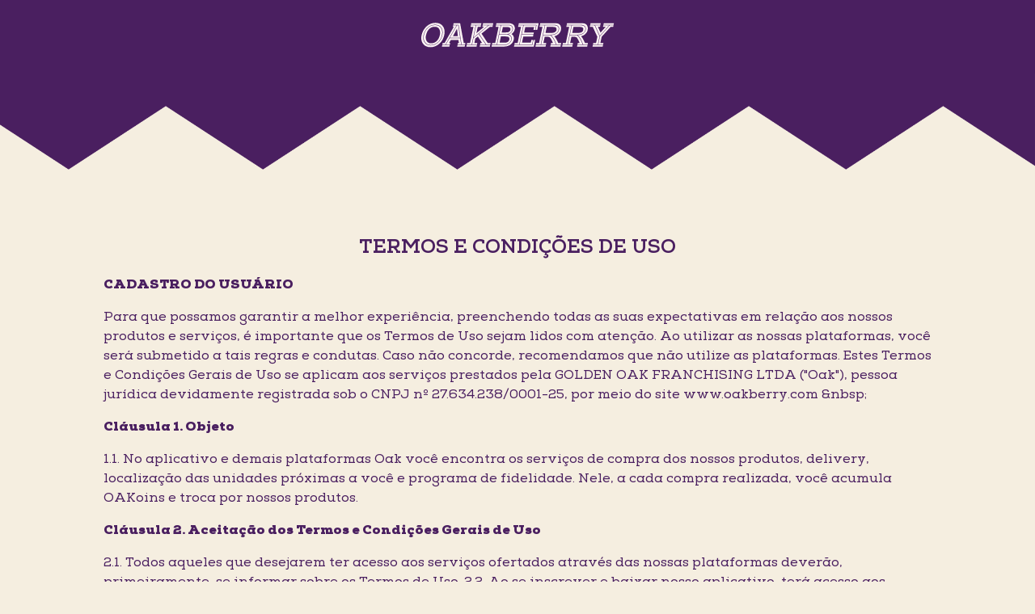

--- FILE ---
content_type: text/html; charset=utf-8
request_url: https://www.google.com/recaptcha/api2/anchor?ar=1&k=6LfjuBcpAAAAAPelpi0Da6LV8TcBuHPT2CH1BGjM&co=aHR0cHM6Ly93d3cub2FrYmVycnkuY29tOjQ0Mw..&hl=en&v=PoyoqOPhxBO7pBk68S4YbpHZ&size=invisible&anchor-ms=20000&execute-ms=30000&cb=i743gm6fw0n6
body_size: 48591
content:
<!DOCTYPE HTML><html dir="ltr" lang="en"><head><meta http-equiv="Content-Type" content="text/html; charset=UTF-8">
<meta http-equiv="X-UA-Compatible" content="IE=edge">
<title>reCAPTCHA</title>
<style type="text/css">
/* cyrillic-ext */
@font-face {
  font-family: 'Roboto';
  font-style: normal;
  font-weight: 400;
  font-stretch: 100%;
  src: url(//fonts.gstatic.com/s/roboto/v48/KFO7CnqEu92Fr1ME7kSn66aGLdTylUAMa3GUBHMdazTgWw.woff2) format('woff2');
  unicode-range: U+0460-052F, U+1C80-1C8A, U+20B4, U+2DE0-2DFF, U+A640-A69F, U+FE2E-FE2F;
}
/* cyrillic */
@font-face {
  font-family: 'Roboto';
  font-style: normal;
  font-weight: 400;
  font-stretch: 100%;
  src: url(//fonts.gstatic.com/s/roboto/v48/KFO7CnqEu92Fr1ME7kSn66aGLdTylUAMa3iUBHMdazTgWw.woff2) format('woff2');
  unicode-range: U+0301, U+0400-045F, U+0490-0491, U+04B0-04B1, U+2116;
}
/* greek-ext */
@font-face {
  font-family: 'Roboto';
  font-style: normal;
  font-weight: 400;
  font-stretch: 100%;
  src: url(//fonts.gstatic.com/s/roboto/v48/KFO7CnqEu92Fr1ME7kSn66aGLdTylUAMa3CUBHMdazTgWw.woff2) format('woff2');
  unicode-range: U+1F00-1FFF;
}
/* greek */
@font-face {
  font-family: 'Roboto';
  font-style: normal;
  font-weight: 400;
  font-stretch: 100%;
  src: url(//fonts.gstatic.com/s/roboto/v48/KFO7CnqEu92Fr1ME7kSn66aGLdTylUAMa3-UBHMdazTgWw.woff2) format('woff2');
  unicode-range: U+0370-0377, U+037A-037F, U+0384-038A, U+038C, U+038E-03A1, U+03A3-03FF;
}
/* math */
@font-face {
  font-family: 'Roboto';
  font-style: normal;
  font-weight: 400;
  font-stretch: 100%;
  src: url(//fonts.gstatic.com/s/roboto/v48/KFO7CnqEu92Fr1ME7kSn66aGLdTylUAMawCUBHMdazTgWw.woff2) format('woff2');
  unicode-range: U+0302-0303, U+0305, U+0307-0308, U+0310, U+0312, U+0315, U+031A, U+0326-0327, U+032C, U+032F-0330, U+0332-0333, U+0338, U+033A, U+0346, U+034D, U+0391-03A1, U+03A3-03A9, U+03B1-03C9, U+03D1, U+03D5-03D6, U+03F0-03F1, U+03F4-03F5, U+2016-2017, U+2034-2038, U+203C, U+2040, U+2043, U+2047, U+2050, U+2057, U+205F, U+2070-2071, U+2074-208E, U+2090-209C, U+20D0-20DC, U+20E1, U+20E5-20EF, U+2100-2112, U+2114-2115, U+2117-2121, U+2123-214F, U+2190, U+2192, U+2194-21AE, U+21B0-21E5, U+21F1-21F2, U+21F4-2211, U+2213-2214, U+2216-22FF, U+2308-230B, U+2310, U+2319, U+231C-2321, U+2336-237A, U+237C, U+2395, U+239B-23B7, U+23D0, U+23DC-23E1, U+2474-2475, U+25AF, U+25B3, U+25B7, U+25BD, U+25C1, U+25CA, U+25CC, U+25FB, U+266D-266F, U+27C0-27FF, U+2900-2AFF, U+2B0E-2B11, U+2B30-2B4C, U+2BFE, U+3030, U+FF5B, U+FF5D, U+1D400-1D7FF, U+1EE00-1EEFF;
}
/* symbols */
@font-face {
  font-family: 'Roboto';
  font-style: normal;
  font-weight: 400;
  font-stretch: 100%;
  src: url(//fonts.gstatic.com/s/roboto/v48/KFO7CnqEu92Fr1ME7kSn66aGLdTylUAMaxKUBHMdazTgWw.woff2) format('woff2');
  unicode-range: U+0001-000C, U+000E-001F, U+007F-009F, U+20DD-20E0, U+20E2-20E4, U+2150-218F, U+2190, U+2192, U+2194-2199, U+21AF, U+21E6-21F0, U+21F3, U+2218-2219, U+2299, U+22C4-22C6, U+2300-243F, U+2440-244A, U+2460-24FF, U+25A0-27BF, U+2800-28FF, U+2921-2922, U+2981, U+29BF, U+29EB, U+2B00-2BFF, U+4DC0-4DFF, U+FFF9-FFFB, U+10140-1018E, U+10190-1019C, U+101A0, U+101D0-101FD, U+102E0-102FB, U+10E60-10E7E, U+1D2C0-1D2D3, U+1D2E0-1D37F, U+1F000-1F0FF, U+1F100-1F1AD, U+1F1E6-1F1FF, U+1F30D-1F30F, U+1F315, U+1F31C, U+1F31E, U+1F320-1F32C, U+1F336, U+1F378, U+1F37D, U+1F382, U+1F393-1F39F, U+1F3A7-1F3A8, U+1F3AC-1F3AF, U+1F3C2, U+1F3C4-1F3C6, U+1F3CA-1F3CE, U+1F3D4-1F3E0, U+1F3ED, U+1F3F1-1F3F3, U+1F3F5-1F3F7, U+1F408, U+1F415, U+1F41F, U+1F426, U+1F43F, U+1F441-1F442, U+1F444, U+1F446-1F449, U+1F44C-1F44E, U+1F453, U+1F46A, U+1F47D, U+1F4A3, U+1F4B0, U+1F4B3, U+1F4B9, U+1F4BB, U+1F4BF, U+1F4C8-1F4CB, U+1F4D6, U+1F4DA, U+1F4DF, U+1F4E3-1F4E6, U+1F4EA-1F4ED, U+1F4F7, U+1F4F9-1F4FB, U+1F4FD-1F4FE, U+1F503, U+1F507-1F50B, U+1F50D, U+1F512-1F513, U+1F53E-1F54A, U+1F54F-1F5FA, U+1F610, U+1F650-1F67F, U+1F687, U+1F68D, U+1F691, U+1F694, U+1F698, U+1F6AD, U+1F6B2, U+1F6B9-1F6BA, U+1F6BC, U+1F6C6-1F6CF, U+1F6D3-1F6D7, U+1F6E0-1F6EA, U+1F6F0-1F6F3, U+1F6F7-1F6FC, U+1F700-1F7FF, U+1F800-1F80B, U+1F810-1F847, U+1F850-1F859, U+1F860-1F887, U+1F890-1F8AD, U+1F8B0-1F8BB, U+1F8C0-1F8C1, U+1F900-1F90B, U+1F93B, U+1F946, U+1F984, U+1F996, U+1F9E9, U+1FA00-1FA6F, U+1FA70-1FA7C, U+1FA80-1FA89, U+1FA8F-1FAC6, U+1FACE-1FADC, U+1FADF-1FAE9, U+1FAF0-1FAF8, U+1FB00-1FBFF;
}
/* vietnamese */
@font-face {
  font-family: 'Roboto';
  font-style: normal;
  font-weight: 400;
  font-stretch: 100%;
  src: url(//fonts.gstatic.com/s/roboto/v48/KFO7CnqEu92Fr1ME7kSn66aGLdTylUAMa3OUBHMdazTgWw.woff2) format('woff2');
  unicode-range: U+0102-0103, U+0110-0111, U+0128-0129, U+0168-0169, U+01A0-01A1, U+01AF-01B0, U+0300-0301, U+0303-0304, U+0308-0309, U+0323, U+0329, U+1EA0-1EF9, U+20AB;
}
/* latin-ext */
@font-face {
  font-family: 'Roboto';
  font-style: normal;
  font-weight: 400;
  font-stretch: 100%;
  src: url(//fonts.gstatic.com/s/roboto/v48/KFO7CnqEu92Fr1ME7kSn66aGLdTylUAMa3KUBHMdazTgWw.woff2) format('woff2');
  unicode-range: U+0100-02BA, U+02BD-02C5, U+02C7-02CC, U+02CE-02D7, U+02DD-02FF, U+0304, U+0308, U+0329, U+1D00-1DBF, U+1E00-1E9F, U+1EF2-1EFF, U+2020, U+20A0-20AB, U+20AD-20C0, U+2113, U+2C60-2C7F, U+A720-A7FF;
}
/* latin */
@font-face {
  font-family: 'Roboto';
  font-style: normal;
  font-weight: 400;
  font-stretch: 100%;
  src: url(//fonts.gstatic.com/s/roboto/v48/KFO7CnqEu92Fr1ME7kSn66aGLdTylUAMa3yUBHMdazQ.woff2) format('woff2');
  unicode-range: U+0000-00FF, U+0131, U+0152-0153, U+02BB-02BC, U+02C6, U+02DA, U+02DC, U+0304, U+0308, U+0329, U+2000-206F, U+20AC, U+2122, U+2191, U+2193, U+2212, U+2215, U+FEFF, U+FFFD;
}
/* cyrillic-ext */
@font-face {
  font-family: 'Roboto';
  font-style: normal;
  font-weight: 500;
  font-stretch: 100%;
  src: url(//fonts.gstatic.com/s/roboto/v48/KFO7CnqEu92Fr1ME7kSn66aGLdTylUAMa3GUBHMdazTgWw.woff2) format('woff2');
  unicode-range: U+0460-052F, U+1C80-1C8A, U+20B4, U+2DE0-2DFF, U+A640-A69F, U+FE2E-FE2F;
}
/* cyrillic */
@font-face {
  font-family: 'Roboto';
  font-style: normal;
  font-weight: 500;
  font-stretch: 100%;
  src: url(//fonts.gstatic.com/s/roboto/v48/KFO7CnqEu92Fr1ME7kSn66aGLdTylUAMa3iUBHMdazTgWw.woff2) format('woff2');
  unicode-range: U+0301, U+0400-045F, U+0490-0491, U+04B0-04B1, U+2116;
}
/* greek-ext */
@font-face {
  font-family: 'Roboto';
  font-style: normal;
  font-weight: 500;
  font-stretch: 100%;
  src: url(//fonts.gstatic.com/s/roboto/v48/KFO7CnqEu92Fr1ME7kSn66aGLdTylUAMa3CUBHMdazTgWw.woff2) format('woff2');
  unicode-range: U+1F00-1FFF;
}
/* greek */
@font-face {
  font-family: 'Roboto';
  font-style: normal;
  font-weight: 500;
  font-stretch: 100%;
  src: url(//fonts.gstatic.com/s/roboto/v48/KFO7CnqEu92Fr1ME7kSn66aGLdTylUAMa3-UBHMdazTgWw.woff2) format('woff2');
  unicode-range: U+0370-0377, U+037A-037F, U+0384-038A, U+038C, U+038E-03A1, U+03A3-03FF;
}
/* math */
@font-face {
  font-family: 'Roboto';
  font-style: normal;
  font-weight: 500;
  font-stretch: 100%;
  src: url(//fonts.gstatic.com/s/roboto/v48/KFO7CnqEu92Fr1ME7kSn66aGLdTylUAMawCUBHMdazTgWw.woff2) format('woff2');
  unicode-range: U+0302-0303, U+0305, U+0307-0308, U+0310, U+0312, U+0315, U+031A, U+0326-0327, U+032C, U+032F-0330, U+0332-0333, U+0338, U+033A, U+0346, U+034D, U+0391-03A1, U+03A3-03A9, U+03B1-03C9, U+03D1, U+03D5-03D6, U+03F0-03F1, U+03F4-03F5, U+2016-2017, U+2034-2038, U+203C, U+2040, U+2043, U+2047, U+2050, U+2057, U+205F, U+2070-2071, U+2074-208E, U+2090-209C, U+20D0-20DC, U+20E1, U+20E5-20EF, U+2100-2112, U+2114-2115, U+2117-2121, U+2123-214F, U+2190, U+2192, U+2194-21AE, U+21B0-21E5, U+21F1-21F2, U+21F4-2211, U+2213-2214, U+2216-22FF, U+2308-230B, U+2310, U+2319, U+231C-2321, U+2336-237A, U+237C, U+2395, U+239B-23B7, U+23D0, U+23DC-23E1, U+2474-2475, U+25AF, U+25B3, U+25B7, U+25BD, U+25C1, U+25CA, U+25CC, U+25FB, U+266D-266F, U+27C0-27FF, U+2900-2AFF, U+2B0E-2B11, U+2B30-2B4C, U+2BFE, U+3030, U+FF5B, U+FF5D, U+1D400-1D7FF, U+1EE00-1EEFF;
}
/* symbols */
@font-face {
  font-family: 'Roboto';
  font-style: normal;
  font-weight: 500;
  font-stretch: 100%;
  src: url(//fonts.gstatic.com/s/roboto/v48/KFO7CnqEu92Fr1ME7kSn66aGLdTylUAMaxKUBHMdazTgWw.woff2) format('woff2');
  unicode-range: U+0001-000C, U+000E-001F, U+007F-009F, U+20DD-20E0, U+20E2-20E4, U+2150-218F, U+2190, U+2192, U+2194-2199, U+21AF, U+21E6-21F0, U+21F3, U+2218-2219, U+2299, U+22C4-22C6, U+2300-243F, U+2440-244A, U+2460-24FF, U+25A0-27BF, U+2800-28FF, U+2921-2922, U+2981, U+29BF, U+29EB, U+2B00-2BFF, U+4DC0-4DFF, U+FFF9-FFFB, U+10140-1018E, U+10190-1019C, U+101A0, U+101D0-101FD, U+102E0-102FB, U+10E60-10E7E, U+1D2C0-1D2D3, U+1D2E0-1D37F, U+1F000-1F0FF, U+1F100-1F1AD, U+1F1E6-1F1FF, U+1F30D-1F30F, U+1F315, U+1F31C, U+1F31E, U+1F320-1F32C, U+1F336, U+1F378, U+1F37D, U+1F382, U+1F393-1F39F, U+1F3A7-1F3A8, U+1F3AC-1F3AF, U+1F3C2, U+1F3C4-1F3C6, U+1F3CA-1F3CE, U+1F3D4-1F3E0, U+1F3ED, U+1F3F1-1F3F3, U+1F3F5-1F3F7, U+1F408, U+1F415, U+1F41F, U+1F426, U+1F43F, U+1F441-1F442, U+1F444, U+1F446-1F449, U+1F44C-1F44E, U+1F453, U+1F46A, U+1F47D, U+1F4A3, U+1F4B0, U+1F4B3, U+1F4B9, U+1F4BB, U+1F4BF, U+1F4C8-1F4CB, U+1F4D6, U+1F4DA, U+1F4DF, U+1F4E3-1F4E6, U+1F4EA-1F4ED, U+1F4F7, U+1F4F9-1F4FB, U+1F4FD-1F4FE, U+1F503, U+1F507-1F50B, U+1F50D, U+1F512-1F513, U+1F53E-1F54A, U+1F54F-1F5FA, U+1F610, U+1F650-1F67F, U+1F687, U+1F68D, U+1F691, U+1F694, U+1F698, U+1F6AD, U+1F6B2, U+1F6B9-1F6BA, U+1F6BC, U+1F6C6-1F6CF, U+1F6D3-1F6D7, U+1F6E0-1F6EA, U+1F6F0-1F6F3, U+1F6F7-1F6FC, U+1F700-1F7FF, U+1F800-1F80B, U+1F810-1F847, U+1F850-1F859, U+1F860-1F887, U+1F890-1F8AD, U+1F8B0-1F8BB, U+1F8C0-1F8C1, U+1F900-1F90B, U+1F93B, U+1F946, U+1F984, U+1F996, U+1F9E9, U+1FA00-1FA6F, U+1FA70-1FA7C, U+1FA80-1FA89, U+1FA8F-1FAC6, U+1FACE-1FADC, U+1FADF-1FAE9, U+1FAF0-1FAF8, U+1FB00-1FBFF;
}
/* vietnamese */
@font-face {
  font-family: 'Roboto';
  font-style: normal;
  font-weight: 500;
  font-stretch: 100%;
  src: url(//fonts.gstatic.com/s/roboto/v48/KFO7CnqEu92Fr1ME7kSn66aGLdTylUAMa3OUBHMdazTgWw.woff2) format('woff2');
  unicode-range: U+0102-0103, U+0110-0111, U+0128-0129, U+0168-0169, U+01A0-01A1, U+01AF-01B0, U+0300-0301, U+0303-0304, U+0308-0309, U+0323, U+0329, U+1EA0-1EF9, U+20AB;
}
/* latin-ext */
@font-face {
  font-family: 'Roboto';
  font-style: normal;
  font-weight: 500;
  font-stretch: 100%;
  src: url(//fonts.gstatic.com/s/roboto/v48/KFO7CnqEu92Fr1ME7kSn66aGLdTylUAMa3KUBHMdazTgWw.woff2) format('woff2');
  unicode-range: U+0100-02BA, U+02BD-02C5, U+02C7-02CC, U+02CE-02D7, U+02DD-02FF, U+0304, U+0308, U+0329, U+1D00-1DBF, U+1E00-1E9F, U+1EF2-1EFF, U+2020, U+20A0-20AB, U+20AD-20C0, U+2113, U+2C60-2C7F, U+A720-A7FF;
}
/* latin */
@font-face {
  font-family: 'Roboto';
  font-style: normal;
  font-weight: 500;
  font-stretch: 100%;
  src: url(//fonts.gstatic.com/s/roboto/v48/KFO7CnqEu92Fr1ME7kSn66aGLdTylUAMa3yUBHMdazQ.woff2) format('woff2');
  unicode-range: U+0000-00FF, U+0131, U+0152-0153, U+02BB-02BC, U+02C6, U+02DA, U+02DC, U+0304, U+0308, U+0329, U+2000-206F, U+20AC, U+2122, U+2191, U+2193, U+2212, U+2215, U+FEFF, U+FFFD;
}
/* cyrillic-ext */
@font-face {
  font-family: 'Roboto';
  font-style: normal;
  font-weight: 900;
  font-stretch: 100%;
  src: url(//fonts.gstatic.com/s/roboto/v48/KFO7CnqEu92Fr1ME7kSn66aGLdTylUAMa3GUBHMdazTgWw.woff2) format('woff2');
  unicode-range: U+0460-052F, U+1C80-1C8A, U+20B4, U+2DE0-2DFF, U+A640-A69F, U+FE2E-FE2F;
}
/* cyrillic */
@font-face {
  font-family: 'Roboto';
  font-style: normal;
  font-weight: 900;
  font-stretch: 100%;
  src: url(//fonts.gstatic.com/s/roboto/v48/KFO7CnqEu92Fr1ME7kSn66aGLdTylUAMa3iUBHMdazTgWw.woff2) format('woff2');
  unicode-range: U+0301, U+0400-045F, U+0490-0491, U+04B0-04B1, U+2116;
}
/* greek-ext */
@font-face {
  font-family: 'Roboto';
  font-style: normal;
  font-weight: 900;
  font-stretch: 100%;
  src: url(//fonts.gstatic.com/s/roboto/v48/KFO7CnqEu92Fr1ME7kSn66aGLdTylUAMa3CUBHMdazTgWw.woff2) format('woff2');
  unicode-range: U+1F00-1FFF;
}
/* greek */
@font-face {
  font-family: 'Roboto';
  font-style: normal;
  font-weight: 900;
  font-stretch: 100%;
  src: url(//fonts.gstatic.com/s/roboto/v48/KFO7CnqEu92Fr1ME7kSn66aGLdTylUAMa3-UBHMdazTgWw.woff2) format('woff2');
  unicode-range: U+0370-0377, U+037A-037F, U+0384-038A, U+038C, U+038E-03A1, U+03A3-03FF;
}
/* math */
@font-face {
  font-family: 'Roboto';
  font-style: normal;
  font-weight: 900;
  font-stretch: 100%;
  src: url(//fonts.gstatic.com/s/roboto/v48/KFO7CnqEu92Fr1ME7kSn66aGLdTylUAMawCUBHMdazTgWw.woff2) format('woff2');
  unicode-range: U+0302-0303, U+0305, U+0307-0308, U+0310, U+0312, U+0315, U+031A, U+0326-0327, U+032C, U+032F-0330, U+0332-0333, U+0338, U+033A, U+0346, U+034D, U+0391-03A1, U+03A3-03A9, U+03B1-03C9, U+03D1, U+03D5-03D6, U+03F0-03F1, U+03F4-03F5, U+2016-2017, U+2034-2038, U+203C, U+2040, U+2043, U+2047, U+2050, U+2057, U+205F, U+2070-2071, U+2074-208E, U+2090-209C, U+20D0-20DC, U+20E1, U+20E5-20EF, U+2100-2112, U+2114-2115, U+2117-2121, U+2123-214F, U+2190, U+2192, U+2194-21AE, U+21B0-21E5, U+21F1-21F2, U+21F4-2211, U+2213-2214, U+2216-22FF, U+2308-230B, U+2310, U+2319, U+231C-2321, U+2336-237A, U+237C, U+2395, U+239B-23B7, U+23D0, U+23DC-23E1, U+2474-2475, U+25AF, U+25B3, U+25B7, U+25BD, U+25C1, U+25CA, U+25CC, U+25FB, U+266D-266F, U+27C0-27FF, U+2900-2AFF, U+2B0E-2B11, U+2B30-2B4C, U+2BFE, U+3030, U+FF5B, U+FF5D, U+1D400-1D7FF, U+1EE00-1EEFF;
}
/* symbols */
@font-face {
  font-family: 'Roboto';
  font-style: normal;
  font-weight: 900;
  font-stretch: 100%;
  src: url(//fonts.gstatic.com/s/roboto/v48/KFO7CnqEu92Fr1ME7kSn66aGLdTylUAMaxKUBHMdazTgWw.woff2) format('woff2');
  unicode-range: U+0001-000C, U+000E-001F, U+007F-009F, U+20DD-20E0, U+20E2-20E4, U+2150-218F, U+2190, U+2192, U+2194-2199, U+21AF, U+21E6-21F0, U+21F3, U+2218-2219, U+2299, U+22C4-22C6, U+2300-243F, U+2440-244A, U+2460-24FF, U+25A0-27BF, U+2800-28FF, U+2921-2922, U+2981, U+29BF, U+29EB, U+2B00-2BFF, U+4DC0-4DFF, U+FFF9-FFFB, U+10140-1018E, U+10190-1019C, U+101A0, U+101D0-101FD, U+102E0-102FB, U+10E60-10E7E, U+1D2C0-1D2D3, U+1D2E0-1D37F, U+1F000-1F0FF, U+1F100-1F1AD, U+1F1E6-1F1FF, U+1F30D-1F30F, U+1F315, U+1F31C, U+1F31E, U+1F320-1F32C, U+1F336, U+1F378, U+1F37D, U+1F382, U+1F393-1F39F, U+1F3A7-1F3A8, U+1F3AC-1F3AF, U+1F3C2, U+1F3C4-1F3C6, U+1F3CA-1F3CE, U+1F3D4-1F3E0, U+1F3ED, U+1F3F1-1F3F3, U+1F3F5-1F3F7, U+1F408, U+1F415, U+1F41F, U+1F426, U+1F43F, U+1F441-1F442, U+1F444, U+1F446-1F449, U+1F44C-1F44E, U+1F453, U+1F46A, U+1F47D, U+1F4A3, U+1F4B0, U+1F4B3, U+1F4B9, U+1F4BB, U+1F4BF, U+1F4C8-1F4CB, U+1F4D6, U+1F4DA, U+1F4DF, U+1F4E3-1F4E6, U+1F4EA-1F4ED, U+1F4F7, U+1F4F9-1F4FB, U+1F4FD-1F4FE, U+1F503, U+1F507-1F50B, U+1F50D, U+1F512-1F513, U+1F53E-1F54A, U+1F54F-1F5FA, U+1F610, U+1F650-1F67F, U+1F687, U+1F68D, U+1F691, U+1F694, U+1F698, U+1F6AD, U+1F6B2, U+1F6B9-1F6BA, U+1F6BC, U+1F6C6-1F6CF, U+1F6D3-1F6D7, U+1F6E0-1F6EA, U+1F6F0-1F6F3, U+1F6F7-1F6FC, U+1F700-1F7FF, U+1F800-1F80B, U+1F810-1F847, U+1F850-1F859, U+1F860-1F887, U+1F890-1F8AD, U+1F8B0-1F8BB, U+1F8C0-1F8C1, U+1F900-1F90B, U+1F93B, U+1F946, U+1F984, U+1F996, U+1F9E9, U+1FA00-1FA6F, U+1FA70-1FA7C, U+1FA80-1FA89, U+1FA8F-1FAC6, U+1FACE-1FADC, U+1FADF-1FAE9, U+1FAF0-1FAF8, U+1FB00-1FBFF;
}
/* vietnamese */
@font-face {
  font-family: 'Roboto';
  font-style: normal;
  font-weight: 900;
  font-stretch: 100%;
  src: url(//fonts.gstatic.com/s/roboto/v48/KFO7CnqEu92Fr1ME7kSn66aGLdTylUAMa3OUBHMdazTgWw.woff2) format('woff2');
  unicode-range: U+0102-0103, U+0110-0111, U+0128-0129, U+0168-0169, U+01A0-01A1, U+01AF-01B0, U+0300-0301, U+0303-0304, U+0308-0309, U+0323, U+0329, U+1EA0-1EF9, U+20AB;
}
/* latin-ext */
@font-face {
  font-family: 'Roboto';
  font-style: normal;
  font-weight: 900;
  font-stretch: 100%;
  src: url(//fonts.gstatic.com/s/roboto/v48/KFO7CnqEu92Fr1ME7kSn66aGLdTylUAMa3KUBHMdazTgWw.woff2) format('woff2');
  unicode-range: U+0100-02BA, U+02BD-02C5, U+02C7-02CC, U+02CE-02D7, U+02DD-02FF, U+0304, U+0308, U+0329, U+1D00-1DBF, U+1E00-1E9F, U+1EF2-1EFF, U+2020, U+20A0-20AB, U+20AD-20C0, U+2113, U+2C60-2C7F, U+A720-A7FF;
}
/* latin */
@font-face {
  font-family: 'Roboto';
  font-style: normal;
  font-weight: 900;
  font-stretch: 100%;
  src: url(//fonts.gstatic.com/s/roboto/v48/KFO7CnqEu92Fr1ME7kSn66aGLdTylUAMa3yUBHMdazQ.woff2) format('woff2');
  unicode-range: U+0000-00FF, U+0131, U+0152-0153, U+02BB-02BC, U+02C6, U+02DA, U+02DC, U+0304, U+0308, U+0329, U+2000-206F, U+20AC, U+2122, U+2191, U+2193, U+2212, U+2215, U+FEFF, U+FFFD;
}

</style>
<link rel="stylesheet" type="text/css" href="https://www.gstatic.com/recaptcha/releases/PoyoqOPhxBO7pBk68S4YbpHZ/styles__ltr.css">
<script nonce="NIy2ZtwTGWweSrQutyNn3Q" type="text/javascript">window['__recaptcha_api'] = 'https://www.google.com/recaptcha/api2/';</script>
<script type="text/javascript" src="https://www.gstatic.com/recaptcha/releases/PoyoqOPhxBO7pBk68S4YbpHZ/recaptcha__en.js" nonce="NIy2ZtwTGWweSrQutyNn3Q">
      
    </script></head>
<body><div id="rc-anchor-alert" class="rc-anchor-alert"></div>
<input type="hidden" id="recaptcha-token" value="[base64]">
<script type="text/javascript" nonce="NIy2ZtwTGWweSrQutyNn3Q">
      recaptcha.anchor.Main.init("[\x22ainput\x22,[\x22bgdata\x22,\x22\x22,\[base64]/[base64]/[base64]/[base64]/[base64]/[base64]/KGcoTywyNTMsTy5PKSxVRyhPLEMpKTpnKE8sMjUzLEMpLE8pKSxsKSksTykpfSxieT1mdW5jdGlvbihDLE8sdSxsKXtmb3IobD0odT1SKEMpLDApO08+MDtPLS0pbD1sPDw4fFooQyk7ZyhDLHUsbCl9LFVHPWZ1bmN0aW9uKEMsTyl7Qy5pLmxlbmd0aD4xMDQ/[base64]/[base64]/[base64]/[base64]/[base64]/[base64]/[base64]\\u003d\x22,\[base64]\x22,\x22ZmpJKMKgNMK4wosZHsOwPsOMBsONw4TDhXbCmHzDgcK4wqrClsKNwplibMOLwp7DjVc8AinCixoQw6U5wqkcwpjCgmrCi8OHw43Dt1NLwqrChMOnPS/CpMONw4xUwofCgCt4w7dDwowPw7xFw4/DjsOTQMO2wqw4wolHFcK8EcOGWBXCl2bDjsO/WMK4fsKTwoFNw71KL8O7w7crwoRMw5wPKMKAw7/CmMOGR1snw68OwqzDp8OeI8Obw4PCk8KQwpdiwrHDlMK2w5zDlcOsGDsOwrV/w5s6GB5Kw6JcKsO3LMOVwopDwr1awr3CksKewr8sDcKEwqHCvsKxFVrDvcKKZC9Aw7hBPk/[base64]/[base64]/w7QeaRtEwozDrE46dFbCpy0cwr9rwrDDkV5kwqMmDzlUw4o6worDlcKzw53DnSBgwqo4GcK1w5E7FsKgwoTCu8KiQcKYw6Ahb1kKw6DDmMO5ax7DvcKsw55Yw5/DjEIYwqNxccKtwqfCkcK7KcKhCi/[base64]/Cpj1+HmHCrcOsLMOzw4VfwrAAeMOSwrHDqcK2WgPCuSdYw4nDrTnDvGEwwqRhw4LCi18vRxo2w6DDmVtBwr7DoMK6w5IGwq0Fw4DCusK2cCQMDBbDi3tSRsOXAsOWc1rCscO/XFpyw7fDgMOfw4bCpmfDlcKhT0AcwrxrwoPCrHvDosOiw5PCqMKSw6HDi8KdwopBVMK8A35Mwrc8SlFHw6gWwojCu8OKw4llIcKncMOjKcKwP0/Cp23DlzENw4bCrMOdPRYcVnnDujMIF3fCpsKwaVHDnAzDt1XDpVEtw45cQgfCj8K2ScKmw6zCmMKAw7fCqH8HBMKmew/DrcOqw5fDjwTCiizCo8OQQMKeaMKtw7R/wpHDqC1cM15Cw41Zwr9VJkxQWnVHw4pIw5wOw6XDrW4+M27Cq8KCw41qw7wBw4nCgcK2wpjDqsKreMOqdSVCwqtowpcIw4k+w4crwq7DtwPCkVTCuMO3w6xJGGxiwpzDksK2TMOKc0cVwolNIQkAZ8OQYT4NWsKLPsOUw5HDocK/alTDmsKOazVuaWRawq/Cih3DjlrDswQDcsKEcCfCv2tLbcO/HsOiDsOpwrnChsKkGl03w53CuMO8w6E1Dzp7ZEPCsyJ5w7zCisKrTHzCi3geEyLCv2TDtsK1CTQzHH7DrmxKw6oKwqrCjMOpwobDuWLDpMKXUMOew4zCrCwXwofCniXDjHYAfm/CpDBhwqUzH8O3w40gwpBSwqsIw5QUw5tkKcKLw4w6w4/[base64]/DuVt9w4PCiyPDmjTDt8K3SGbDvGfCscOmbkUCwo8Mw7M7TsOhTFdww6HCkUTCssKvH2rCtFXCkCdewprDr0TCpcOswq3CmxR5TMKDb8Khw5l5asKZw5kkf8K6wq3CmC9dQC0ZBmfDiD5OwqIlSnA6Xx8Xw7MlwpnDuDdXC8O4cyDDtyvCuk/DicKnS8KHw4h0dxg0wpY7VXc7YMOBeUYDwqnDgzdNwrxJScKhDAEFJ8O2w5bDrsOtwoPDhsO+SMOYwrwXa8Kjw73DgMOtworDr08nSTrDhWMZwrPCuE/DgyohwrA+EMOKwpvDqMOsw6LCp8OxL1PDriwbw6TDm8OcB8OAw58ow5nDsGjDuCfDrn3CgnNUeMOqZD3CgzNlw5zDqG4cwptGw70cGmnDvcKrLsKzXcKlVsO/X8KlR8O0ZQRkDcKRU8ODb0tiw6fCrDXCpE/CsCHCu0bDt3NGw5MOBMO+ZVMpwrPDjwZ8DETCgn4iwq/CjTbDi8K7w7rCvmcMw5fCgxsVwpvCqsOxwoPDqcKYamrCh8O0KTEHwosMwodYwqrDp2nCngHDu1NkWcKBw5Ytf8KrwoIrdXrDh8OKPiZSNsKKw7zDnADDsAcMEn1Xw6/CuMOxR8Ojwp9gwoV2w4UDw6FaKMK6w4/DtsO2JDLDicO8wq/CtsOMHn3DqcKnwo/CtHLDjE3Cp8OTbR4dasK8w6dmwonDiHPDn8OsDcKNFTDDm2vDnMKKHMOFDGcqw706aMOjw40aJcO7WzQxwq/DjsOtwqJkw7UYUX/Ds3MhwqfDjsKTwqnDuMKawo9bNRXCj8KqFF4LwrvDjsK5Gx89L8Ogwr/[base64]/woovwozCk8O2w5vDrxBJDnfDqEwkwrPCusK7aMK4wozDtE/CkMKowo/DpcKZCUXDksOIA2Efw6soVlbDrMKUwr7DgcKRaltRwrl4w47CnGUNw5sKVh7DlSlnw4/Chg/DnRvDhsKeTiDDgMKCwo3DuMKkw4Qiby8hw68oC8OeVsOcG27Cq8K6wo3Ds8OKY8OSwpUmXsOCwovCiMKcw4xCM8KNZ8KhWz3CtcOpw6N9wpAGwrjCnFnCiMOqwrDCuhDDpsOwwonDlMOGYcO5ZWcRw7nDhzd7LcKgw4zClMOaw6LCoMOaX8KVw6/ChcK0BcK6w6vDnMKpwpPCsFVIBxQtw6/CnkDConZ+wrVYNTgEwpo7TMKAwrojw5DClcKsfsKuRnMCflXCncO8FyBgUsKqwoYwCMOQw5nCim87a8O5NsOdw77DtjnDo8Osw7RyBsOYwoLCpw99wr/Ch8OowqIXWyRTb8O/cwzDjU8EwqUAw4zCmjLCii/DicKKw6hSwpPDlmjCuMKTw6TCvgLClcKRKcOWwp8XWkPCosK0VwAsw6B+w7HDhsO3w7nDlcOINMKMwpdBPTfCm8KjCsKUOMOsK8OQwofCgXbCgsKbw6XDvlF0DhBZw5tvFDrCjMK6Un9zICJjw7JHwq3CocOGIm7CmcOSHjnCucO+w63DmFDCjMKMN8KnK8Kew7R/wqARwozCqXrCn13Ck8Kkw4FiQFd/[base64]/Dq8OkOMKvw6LDpz/[base64]/wpnCmTrCuMO9w5kCK8Kqb8KtaMKdQMKewrRSwqVawpNyTcOIwrzDkcKJw7t7wobDkcO1w699wqk8woR6w4fDv2AVw6Ucwr3Cs8KJw4TDp23Cmx7CqVPDrgfDvsOiwr/DusKzwoxOPSYWOWxXEVbCgSrCvsOvw73DrMOZccKxw5QxBzvCrhYnbyPDrWhkcMOgLcKXKQHCuFnDtVfCvC/[base64]/DilbCvQzChDPConJETygDaSXCmjZkR8OUwprDq2zCoMO8W8OdAsO1w5vDgMKpMMK0w4Bowo/DsynDpsKffDAKGD4mwqE/Dh8gw5gtwpNcKMKUPsOqwqkcMELCmxHDqX3DosOGw4tMRxRYwqzDsMKaLsOdOcK8wqXCp8KzWXtWDCzCn3bCqsKkRcOcbsKoD2zCgsKKRMOTeMKZB8ODw4XDtD/CpXwJacOkwo/CrxjDoi02wpTCpsOJw4fCrMO+CkPChcKywoIow5vCn8O9w7HDmmzDmsKRwpzDtjzCmMOow5vDpUrCmcKvaE7Dt8K2wqHCsSbDuSnDpFsew5NxScOYe8OnwqvCmjfCkMO0wrN0RsKiwqLCm8K5YUM/wqjDunLCvMKowol7wp9DP8KHAsKoAcONQxwawpZVBMKFwqPCqUTCmT5AwrzCrMOhHcOiw7g0acKaVBEKwrFcwqQYX8OcB8Kic8KbfGp6woTDosO2PU4ZbXxTOEoGck7DoHsdEsOxecOZworCosKSQSRNX8K+RCYIKMKOw4/DjHp6w4t/Jx/CsGItbSTDh8KJw4zDgMO/[base64]/XsOiw43ClA95wozDp8KCwqfDhcOFwqzDvMOtCMOLwpfCpnfDsFnDsDEhw7tVwoDCimoPwqPClcKWw4fDrEhvRh0nJcOTU8OnU8OUFsONZRZtw5dmwosOwrZbAW3Dhio4NcKlO8K9w7BvwpnCssKGOxHChwt/w7gzwpnCsG1+wrtcwrQdCWfDnG5+IE1dw5fDlcOxTsKtNE/Ds8OTwoJHw6HDlMOcccKlwplQw4M6G0c5wpNQPGjChjnCkCnDonbDrTfDv0F+w6bCjGTDrcODw7DCujvCocOXSAE3wpMqw40swqjDq8KoX2gXw4EHw51WLcKiU8O/AMOwQ3U2WMKNLmjDjsOTd8O3QSFnwoHDicOiw4TDvcK6RmsEwoQ/BRXDiGrDr8OOK8KawoDDlS/[base64]/DksKiw7ZFw5vCuk3CpkTCvcOwdsKGw4wZesOqw7rCiMORw5B5wo7Du3TCnht2bBczCXU/WMOSMlPCqj/DssOwwr7CnMO0w6V3wrbClVZkwrh/wp3DgsKYSSg5GcKGTMOdQ8OKwpLDlsOHw4XCjHbDhhFZKsOtKMKSDcKFV8Ofw6HDmH88wo3CiSRJwrQzw4sqwoXDmMKwwpzCnFPCsGfDusOfOxPDiyHDmsOvMH9ew4d/w5HDlcO/w690MxHCocOkGG1/SnILIcOrwq1ZwqRgNStbw7NUwprClcOTw4fDpsOhwrMiQcKCw4p5w4HDuMOQw4ZZa8OyAgrDq8ONw41tK8KCw7bCosO7c8KVw4JAw6xPw5x3wpjDqcKtw48Iw63Cul/Dvkg/w67Djk/CmTBiEkbCgnrDl8O6wpLCq13CrsKGw6PCglXDvsOJesOGw5HCvcOhTBllwoLDmsKWRwLDoCR0w7vDly4bwrIjO3TDkjZ1w7A2NAnDtAnDikbCgXBrNAE6NMOnwoxkI8KKEQzDrMOLwo7Dt8OQQcO2R8K+wrjDmATDpsOCd3IFw6/DrTnDg8KVCcKMGcOJw6/DmcKcOMKQw7vCv8OsdMOvw43CsMKVwqzCn8OKWDBwwonDhSPDu8K+wp9RScOywpBeXMO7XMOEPHPDqcOkWsOeLcOBwog4HsK4wpnDmzdIwpIdUQI7AMOMdxjCgEAWN8KSQ8Oqw4rDpyjCumLDun45w6PCmTo0w7jCkX1/ZyHCp8OIwrh5wpBbE2jDljJMwpXCq2M8F3rDu8Orw7zDnBFuXMKewos/w6nDhsKTw4vDlsKKH8K7wrkWAcOnU8KZTMOuPGwgwqzCm8KgbsKOdwNyIcOxG2vCl8Ogw50CfTjDjl/CijbCocK/w7LDuRjCj3LCrcOTw7gSw7NfwpgswrLCtMKBw7fCuiR5w7dcbnvDnMKqwoZbUH8JJWpnTnnDqcKKVDcBBR1GR8ORKsKPKMK7cSLCkcOeKBPDssKreMKbwoTCo0B/DDEBw7ZjHMKkwoHCiDV3L8K/VCvDnsOkwrxaw5QVMsKECUnDlEXCuyAqw7Iuw7nDpMKUw6vClH0GfH9zXcOEN8OqJMONw47DmiVSwo/CtsO3ax9hdcOYYsOJwoPDl8OUGTXDjMKew74Qw58KRQrDpsKgSwbCrEJ0w5vCosKMN8Kgw5TCvxkcwo3DrcKwWcOic8O2wrYRBl/CrCgzVmZHwqfCiDYRBsKnw5bDlB7DrcKEw7E0KV7Cr1/CisKkwpl4Mgd9wqsHZ1zCiinCgMOiVX8+wonDkRYmMUQHbUliawjDtxFzw5wXw54aL8KUw7hecMOZfsKnwpJ5w755eRdIw57DqFpOw492H8Olw7QhwovDv3/CvhUmW8O2wphqwpBUUsKXw7vDiGzDoxvDi8KEw4PDi2FTbRFawqfDhTIZw5PCpzfCqlTDhU0Cwqp8XcKTw4IPwqxCw6AYEcKlwonCuMKTw4gEfFDDhcK2DzMHJ8KrBsOjJi/DtsOzD8KvAjVWc8K0b1zCssOgwoDDtcO2JAbDhMOVw7/Cg8KHJzZmwrTDvnbDhlwfw6Z5I8KMw7Qmwp4XXMKOwqvDhgnCizQGwoTCo8KDGwnDlsOHw6cFCMKPJhHDp03Dh8O+w7bCnBzClMKKUizDoT/Dmz12c8Kuw4kLw7Qmw54lwpljwpoLT1BgCHd3VcKJwr/DtcK/[base64]/Djz/Djxg8QQp1w4VUwrciNMOlw4DClMKtSF0DwotPARfClsOAwpFvwr9QwrzCq0jCpsKfGS3CiTh9bsO6fSLCnDABSsOow7puHVJ/HMOXw4NVBsKgasO7ElQBDRTCg8OqZcONQHjCgcO5Lz7CqijCnWlZw4zDolpQfMOdwo/CvnZFJ245w43CtMKpVTEPZsO2GMO3wp3Cul/Du8O0PcO9w4hewpXChMKSw7rDpGfDhl7DnsO0w4XCvhbCtGvCrMKJw78/w6c4w7NNTTEEw6bDgMKVw5MawrLDscKucsOlw5NuLsOcw6YrHXzCk1FXw5tlw5Mrw7MCwrXCt8KqEH3CgzrDhA/CjWDDncKrwrLDiMO3bsO8JsOZTHw+w55kwoDDlHvDosOHV8O8w4VRw53CmxFuLxjDpzXCqQZzwqbDmXEUKjrDocKkDE9Aw6hRFMKlEkTDrQpkBMKcw6J3w5HDk8KlRCnCk8KTwqp/KsO5cgrCogciwo4Gw79TCTYkw6vDtMKgw7AYPzhnNgzDlMKhEcKxH8Ofw4p4aAUZwrVCw73Cum1xw6HDi8K+d8OzC8KrbcK3RgTDhll8cy/[base64]/wqzDiHhINwnCtVZ9NMKOLAt4wqHCl8KzA0/DosKFH8Krw5TCrcOKFcOewrYwwqfDnsKRDcOgw7/CvMKcG8K/CxrCsg/CmQgUVcK9wq7CvMOrwrBJw5QOB8Kqw7pfNDrDtghjJcOxBMOCCkhCwrlaZMOIAcOgw5XCjsOFwoAzcmDCq8KuwpjDn0rDgg/CrsK3EcK5wqTClVHDi2fDp0/CmXRgwqYWUcKlwqbCosO+w54hwrLDvcOJQydew4ZDWsOPfj9Zwqliw4XDpUB4UGrCjnPCqsKbw6VaXcOEw4EUw5YswpvDkcK5Hyxqwp/CjTELKMO1F8K+GsKjwpzCi3gvTMKYw7nCmcOeHH98w7/DkcO6woNHd8OTw5HDrR44fibDrknDnMKaw7Udw6bCj8KGwrHDh0XDkB7Ck1PDr8KDw7ESw4F/W8KOwqdLQSU/UsKzIE9DAMKywoJkw5zCji7DqVrDvHLDtcKrwr/CvErDt8KmwrjDvF7Ds8OWw7DCoyB+w6U4w61lw680elApH8KJw5UBwpHDpcODwo3DgMKAZjLCjcK5QDMvQ8KRVcOGS8Kmw7NGHsKUwrsuATnDm8Ktwq7ClUECwo7DoSLDoBLCuBs4PChDwo/CuFrCpMOfTsOGwo8CD8KEEsOSwoLCh0xiUUkyBMK8w6gewrpiwrsLw4PDmj/CsMOtw7E1w73Cn0YUw7obccKWY0bCuMOtw47Di1DDusKDwqzDpAp3w506wotXwqMow7c5asKDIFvDuBvCr8KVGCLCscO3wp/[base64]/DpFTDqx7CpmhaQEktw7UXw6fDq1jCglfDusKvwp8cwpHClW4vExJuwqTCuXMkJxRJBBLCvMOGw50Rwp0nw6UtKsKVAMKmw5olwqQkQWPDm8Kqw7Zjw5TClCw/wr8wcsKRw4zDucKbR8K9HXPDmsKjw53DmR9nc0g9wpstDMKZPsKaWS/Co8Omw4HDrcOXB8ORFVkYO0h7wo/CrHwhw4/CvlTCmAlqworCv8KMwqzDjTHDucOCAhBQTcO3w4vDrFtrwo3DkcO2wq/DjsK/OjDCvGZrDQdZaQDDrnfClWXDtmYgwqc/w6vDv8O5Wnh6w4/CnsOpwqQjG3PDq8KBfMOUU8ObRsKxw4hlKENiw7hvw6PDmlnDjcKGbMOWw4PDusKLwozDkARnYAB5wpQFL8KJwrgfPg/[base64]/woUzEiTCm3TDo8OMwps9bcOOIsKQARDDo8Opw40UwrnDgD/Dn3rDkcK+wpZUwrMTWsK5w4fDmMOVCsO6XMOnwq7CjkwMw6IWW0Raw6kGwpAgw6gqchpBwpTCni1PSMK0wpwew5fDt1zDrAlHdSDDsX/CkcKPwrhiwrXCgQrDk8OswqXCk8Oxbj1+wozCh8O4XcOpw7bDgQvCu1LDicKxw6vCosKCPm/Dr2bCqwnDtcKhOsO5QUVKVXkZwprCjglAw6jCrMOTfMKww5vDskk/w4tkcMKewpYaYRdWBXXCrWHCm1tPWcOiw6tJVsO0wplzBiXCk08mw4/DvcKrJcKGVcOKDsOtwoPCjMKsw6VLwpUQY8OofnHDtU0uw5PDuinDiys+wp8lOsO2w4xpwqHDmsK5wqhFekUDw6TChsKdMHLCh8OUWMK5w71hw5Q2HsKZK8OVBcOzw4BsbMK1CCXDlCAjZnF4w5zDg3hewr/[base64]/[base64]/CncKzPhcuM8OAZz4GwqE/[base64]/w4wvQHjDuMOlWMOkw4LDrcO1ZsKYaB7DtG3Dris3woPCs8O1URnCocOwZcK4woAEw6LDmnoVwrtyCGEtwqzDgD/CvsKcPcKFw4nDp8KLw4TCrDPDt8K2bsOcwoJvwrXDpsKFw7bCoMKMYsKzf2RzVMKUcSjDrA7DrMKlLsOywp7DlMO7Gxo1wo/Ci8KVwpIfw5/[base64]/wqzCo8OCw6BNfQbCpsOJw57ClzFLDzIzwpHChDopw6fCq13DicKowrsxZB3ClsKVJwfDlsO1dGfCtiTClHVWdcKTw6/[base64]/HMKNw5gpWzfDrcOKw67CsMKNwqLCnRvCsznDpRLDpknCjiTCgMO1wqHDmXvChENKasKtwoTClDTClG/DkGg+w6wVwpDCosK6w67DtDQKdcOzw6zDvcKdZcOJwqnDpcKKw6/Ct3hLw4Nbwq0ww7JYwoPDsQByw7RdPXLDosKUGR/Dj2fDrcO1GcKRw7tzw6pFP8K1w5nCh8O7FXLDqz8SEn3DlS5dwr8Mw63DnHA5A3/ChRkPAcKifl9nw5d3OmFxw7vDpsK0G0dEwoxIwr9gw48EAMOjfsO3w5vCssKHwpvCicOTw5lKw4XCjlpTwoDDvAfDpMOUBynDl1jDlMOQccO3CxVEw68awpJ5H0HCtUB4w58aw4tNJExVUsOBCcKVaMKzSsKgw6Qvwo/DjsOsSVvDkAF8wrAnMcKNw7bDrHY8XULDhjnDox92w6TDmksqMMKPZwjCmkLDsGRkSh/DnMOmwpx0SsKsCcKEwo5EwrETw5Y1Bn4uwoDDjMK5wprCnmhZwq3DrE4JPxpZOMOzwqXCkHjDqxccwrfDpyEZGmoKK8K6JHHCn8ODwpTDkcKuOn3Dtg4zDsOTwrB9BH/Cu8KzwoYJJ1QAVMO0w4XDmDPDqsOwwpkzSxzCvmoNw69KwphiBsOPAE7DskDDmMOEwqMnw6x8NSvCqsKBSW/CpsOmw5TDlsKOQjBFJ8KIwrHCjEpKdFQdwqETDU/Du2rCpAl2VsO4w5sjw7/CgF3DjF7CpRXDt1DCjAXDgsKRbsOPQg4fw7YFNSpBw7Utw6whFsKKFikIa0cVWjQvwpLCiW3DnSrDhcOSw4cNwo4Kw4vClcKsw6lzG8OOwqDDqcOoJCbCpkbDvsKwwqQ+wohTw5J1LznCslARw7YJdj/CtMOrNsKsXXrDr0VvJsOUwoFmcnENNcOlw6TCoRMvwrTDmcK+w7/DosKJQCdYbsOPwrnCksOlAyfCq8O8wrTCnCnCmcOcwqPClsK+wqptFhzCpcK+fcO8URrCi8KJwoTChBsowp3Dr3h/woDCoSBgwoHDusKFwqprw5w1wrDDjsKPZsK8wpjDkgdfw5JkwpNwwpnCqsKew5MXw6dcCcOmMR/Dv0bCosO9w7okw4UEw4gQw687XSxaC8KROMKLwogJKlvDui7DhcO4Sn40F8KzG3Zbw6UEw5PDrMOOw6HCuMKrDMKxVMOVbEnDmsKkC8KNw7zCn8OyBMOowp3CtwLDuW3DjQfDrnAVIMKxBcOVJzzDt8KpC3Alw7LCmRDCkTYIwqTDrsK4w5Mgwr/ClMO1EcOQFMKSNcOUwpM1NQbCiXNDLETCiMKhcjU6WMKbw4Efw5QeS8ORwodQw5ENwpB1d8OEO8KKw51veyhAw6AwwofCs8OMPMO7eyXDqcOow5l9wqLCjsKZUcOHw77DqsOgwoMQw5XCicOlPWXDsDErwrHDocOvQUBbc8O+JUXDn8KqwoZCwrbCj8ONwphLwp/DlEkPwrJywqpiwq4Ua2PCp1nCmXPCkWTCpcOCdm7Dr1ZBTMKvfh3CgsO0w6QXPh9BO1VFP8KOw5TDr8O8PS3Dl2MhGG9BIzjCoH5dGA9iSzUxDMKTa2jCqsOLBMO3w6jDm8KicDgFaSnDk8Oec8KDw53DkG/[base64]/DklfDoMOrDsKZY8KcwrrCnBd6ZyQtXMK4w5HCgcOPIcKowqc/wpU1A19dw5/CkQMVw73CnVtgw5/[base64]/DsiICAsKvcRzDnCxUX8OGwr7Ckl5kw7TCugFvGEDCpmXChQdXw68+DcO8SG9Bw41cUxxIw7rDqzfDtcOswoFmFMODEsO/AcK+w6Q1HsKFw6vDo8O5fMKOwrDCkcOTD3DDpMKuw6cjM2PCoSjDvSFZIsOKXE1jw5DCtnrCtMOLFGnCrXp6w4xXwo7CtsKVwr/Cm8K5cCnDsmnCusKow5bCoMOxfMOzwrYXwo3CgMKEMFALRz0MI8KawrHCoGPDp0vCtgoNwoA+wobCrMO/LcK7JRbDvn8GY8OdwoHCq0FGQ04nwpfCtzh+w5Vsan/DojLCu3xBBcKqw4nChcKdw7wrRnjDj8OQwpzCtMOGD8O0SMK4aMKjw6PDlVvDvhjDqsOmMMKqLg3Cqzk0c8OlwpdhQ8ObwqtrRcOsw5lQwoQJEcO+wrLDn8KQViM2w6XDiMKmIyTDmlXCvsORDyDDpmhLIG9Ww6nCj3jDozvDtxUwWUzDgT/ClFpBSzEuwrTDk8OUeh7DqkBWD0hscsORwpTDrUtHw5onw60Nw7orwqXCtsKKFC3Di8K9wrowwpHDjRMWw6FzK04SZxnCuWbCkl49w7kHYMOpJCULw7rCvcO9wp3Du2UvMsOBwrVjRlAPwojCgMK3w63DpsORw4DCl8ORw6/[base64]/CrXcvf8O7wqrDlcO1wrRmBxoTMB7CkQluwojCkWxww4nCuMOFw6TCv8KCwofDm0nCtMOew5PDpEnCm3LClsKBLF1Pwq1NUG3DosOCw43CqAnDmEjCp8OQZS1QwpMdw5wyWgUrdSQeYxdlJ8KXH8OFV8KpwqDCuQ/Cv8KLw7cFNkBAelfChy9/[base64]/[base64]/CkSsHBcO1w4wuw4vChFDCoUXDtRU8wrVxb1bCslrDiR83wpbCkcKSTV9wwqpmJ0fCl8KwwprCmh/DhBTDjirDtMOBwqNOw5g8w5/[base64]/CgcKEY8OcwovCp8OJw53CssKSwoNbw6MMwq9Cw6jDv1PCsUjDh3PDr8Kxw7/[base64]/[base64]/DtMOsf8OZC0QEFSBFIcKywp/Cjihew7/CjHXCiFTCsglJw6TDn8OHw6EzAksLw5DCkgHDv8KRKmwRw6xYR8K3w6Yqwo51w4PDvGPDpWB4w6MTwpcSw5XDgcOmwrPDq8KZw7YBEcKiw6zDnwLDqMOSW3/ClnXCqcOBIg7Cj8KFdX/CnsOdwqo5LSQ9w7LDsTUXe8OVe8OkwpbCh2DCn8KUY8OMwqjDui9XGxHCvhnDtcOYwr92wq7Dl8OhwrDCq2fChcKCw5TCnywFwpvCqzPDvcKBJhkzGkXDmsOaYnrDu8K3w6Rzw7rDj1tXw59yw7rCgj/ChcO4w7vCpMOUHsOMJsObK8OHBMKYw4RKe8OUw4XDnF9IbsOFLcKtfMODKsOjAljCl8Ojw6R5RSLCi33DjcOLwpDCvQEhwptAwonCmRDCoWh4wrvCvMKLw57Cgx5Iw60aScK8C8KJw4V+fMK8b10FwojDnCDDjMOUw5QfD8K3fj4Ywql1wrwBD2HDjQsbwo8ywpV6w7/CmV/CnmBYw5HDgi00KFfDlGxOwojDm07DrEDCvcKybEkrw7LCrzjDnDnDp8Kiw5jCtsK4w4k0wpFPJybDsUFEw73ChMKDJcKAwonCvMKZwqECI8KWAsK4woZPw4YreTIFZhnDusOow5nDowfCpXjDlFLDlEgyfgc5UADCrMK8aWkOw5DCjcKEwpN6PMOYwoxSeSrCpEE/w5bCh8OEw5PDolEKUh/ClWpwwrkRLcORwrvCjQ3DusKKw65BwpALw6Jlw7Q9wrDCrMOtw7nDucObc8Kqw5Bpw6fCljgcW8O+G8KTw5LDq8Klw4PDusKgYMK/w5rDujRqwpd+wpRPWj/DtFbDuD07YW0Iw45UFMO4PcKcw7RJCcK/IsOUajRJw7PCr8KDw6TDrk3Dvj/Dmm9Dw4RQwpluw7/CgXdYwpXCqDkJK8Kjwq10wrXCo8Kzw6gSwrJ/OMKGDhfDtyp8LsKdHTA+wqTCg8OOZ8OeH1csw7tyfsKNJsK2w613w7DChMOzfw8Aw4MWwrrDvyXCucOnbMOMRiHDg8Olw5lJw70GwrXCiG/DgUhXw7UXMjvDijcTPMOZwrXDv14yw7PCj8O/bUM1w5jCoMO+w5zDssOhUgd0wrQIwoHCoB0xUQ3Dgh7CtMOCwq/[base64]/DkMKCI8K9w7p8w5VEw4PDgsKdw5RRwrLCj8Obw4/[base64]/wpckWD/DpcKyw5tFDsKAdCXDkFZ+wox2w4DDl8OWRcOCwr/CpMKjwozCt3Fww63CvcK2EAXDvsOMw5xnIsKdDWkRLMKJbcO0w4LDsloDE8OgVcObw7/CtxrChsOpXMODFAPCisKBBcKaw4sGTyYHY8KeOMOaw4vCosKuwrB0L8KAX8O/w4t1w4jDhsKaHGzDjzYVwpRjI2puw6zDuAzCqcOpT1ltwpciSU/CgcOewr3ChsO5woDCr8K5w6rDnSkPwprCr17Cp8K1wrceHATDnsOcw4DCrsO6w6FtwrHDhypwTlbDjjTCjnAoMXbDmD9cwovCgwBXG8KhOSFAcMKmw5rDuMOuw4vCn2QhUsOmA8KXPcOBw751IcKEG8KVwo/DvX/ChMOhwqJZwp/Csh8dB3vCjMOKwqZ6H0Uyw5txw6oif8KIw5fCpXRPw5kmP1HDlsKKwq8Sw67DpsOdU8O/HytFJjZ+UMOxwpLCicKvYxVsw74swo7DrcOsw6J0w53DnhgNw4fCnzrChW7Cl8KswqALwrrDiMOSwr8Aw47DmsOJw6nDksOMZsOdEknDuGIqwpjCtcK+wo1Zw6PCnMK6w6cmHh7Dl8Oyw4k6wox+wozCuixJw7s/wpvDp19uw4N9bUfCiMObwphXMXxQwrTCmsOBS3ITIsOZw50zwogfeTJlNcOHwoNDYHM7a2xXwodDAMOnw4BDw4Jvw43CgMObw6JtBcOxa2DCqsKTw6bDqcKsw4oZOsO/UMO3w6bCjRlgKcKhw5zDk8KdwrsswoLCgiE+OsKLLVcDO8Omw4UNMsO4QMOICFrCk0t2AcOsWgvDksObGQzClcODwqbDisK0ScOGw5TDjRnCqsOqw5PCkTXDsnLDjcOqNMK9wpo0FEgJw5coVjMiw7jCp8OIw4TDo8KOwr/DqcKkwqkMRcO1w6bDlMOLw7wzEDXChyZrVXcXwpw6w4xMw7LCllLDvT5HAw7Dh8O0WlbClXLDscKbOCDCuMKTw4PCpsKgJWdwG39yOcKjw4wIAh7Ch2Fgw6zDh0QKw4ovwpzCs8OLBcO5wovDi8OwGmvCqsO/AcKcwp1Zwq3DvcKoMn/Do0ESw4DDl2QcSsKpZ2xBw6/DhMOQw7zDnMO1AlnCgBMdL8OrJcKncMO+w65hHj/DlMOSw7rDv8OKwrDCucKpw5MrPMKjwofDn8ObdCHCv8KTO8Ozw4FgwoXCnsOdwrY9H8OdWcK7wp4JwrDDpsKENWDDsMKfw6TDvmstwqIzZ8K+wpRBXEnDgMK4XGxBw47CuXo5wq3DpHzDhhbCjD7CtSZ4wo/[base64]/Cp8KiAVBWTsOfV8KQdxzCq24vwrLDlsKawowALxTDisKQCsKXWVjCjjjDusKWOxVEJwPDocKGwq4Qw58pH8KTDMOIwr3CncOrPkpHwqJjccOMH8KXw4LCqHx1LsK9woEwRAcdAcOWw7/Cmk/[base64]/[base64]/NlDDhXXDgXPDlmjDjMKAw6lYw4/[base64]/[base64]/Ch8OIfQFMcT81w7/Dp29OD8Klw4NSwoY4w4zDi1HDtMOjNMKpR8KPPMONwoggwp8nX00jGG9Rwo4Qw4Q/[base64]/DnwvCgnfDkRzDp8KGw4oqw6XCn3hNdm3Dp8OecsK9wp9zek3CpcKfGiU/w5glORIxOGQYw7rCksOiwqR9wqfDn8OhBcOEDsKOJTXDtcK1E8KePMK8wo0jBQfCjcK4A8OHOMOrwrVxdil+w6vDslQOJMOSwqrDj8KWwpV1w4vCuh9IOBRxAcK3JMOHw4QSwqxxZcK0QVdyw5rCv2nDrGXCt8K/w7HCjMKtwpwaw5xdFsOkw7fCssKrQETCrjZUwpnDhVFfw5trUMOwX8KKJh5Qwrh2csK7w6rCusK4BsKhKsK4wox4b0PCjcKNB8KYeMKEGW4xwo5Fw5wfbMOBwoPChMOuwqxVHMK/SGk1wpANwpbCumTCqcOAwoEIwr/DgsKrAcKEBcK8Swd/wpp1EHXDncK5CRV8w5LCpMOWWcOJL0/Cq1LCr2ABS8KzdcO7bcOmFcOtcMOkE8KIw5jCoT3DpgPDmMKhR37CpQTCvcKsY8O4woXDkMOAwrJCw6LCv0cgM1vCmMKzw7jDphnDksKWwpE/JsOKDsO3GcKWw5s0w6bDmHjDqAfCm3LDgjXDqBvDoMOiw7Zzw7vCisKYwrRUwrxSwqU/wrsMw7fDlcOXVy7DpyzCtyTChcOkVsOKb8K5LsOnR8OWPMKEHEJTWg7ChMKPOsOywo8zETIuK8OvwodeAcOaJ8OHAMK5w4jDkcOOwqpzQMOOFnnCiDjDm17Cjm/ColAfw5EPRn4TUcKnwrzDjEXDgjAjw5HCqVnDlMOHWcK7wp1awq/DvMKZwp8zwr/CnsKXwo8Dw7g2wpvDpcOZw4LCkx7DgjnCmsOkWTjClcOHKMOUwrLCoHzDkMKFwoh9ccKjw6M9XcOHccO7wogWDsKzw6DDlcOWeArCslfDmX0ywrcsflJsBSXDsTnCk8OxBz1tw7EIwo9Xw4TDuMKmw7ksAsKgw5JRwqNdwp3DohTDqVnDrsK4w5/DuWLDncOcwq7CpXDCgcOPUsOlOVvCnGnCrUHCtMOSMUlLwonDh8OZw6lEc1NBwovDvlzDkMKdcB/CtMOBw43CjsKbwqrCiMKuwrUSwrzCuUTChQPCvUbCqsO8KRTDj8K7F8OWTsOyN3FrwpjCtW/[base64]/BUY1w64PZMO6w7nDr8K1a8KLwrB6NHTDlk/DhE5pCcO5HMKIw6PCswDDuMKqTMOGOGLDoMOGJWJJbi7CrnTCksODw6vDsSPDl2lJw6leeTAyCl1Id8KUwq/DownClzvDrMOAw6o4wp1qwq0AeMKtMcOpw7lBDD8VUVvDukwDY8O5woJAwpfCl8K6dsKTwoPDhMOUwrPCqsOlfsK/woF4acOtwprCjsO/wrjDtsOHw7UdCMKaL8KQw4rDiMKXw5hBwpzCgsKrRAx+Filbw4ZcQ3pNw5MZw7cpYHTCnMKlw41twohsWTDDgcKDay7DngUmw63CrMKdXxfDuzoEwqfDs8KNw6HDlsORwpcywpoOE2hRdMOIw4/DvUnCtGlFBXPCvsOrZMO8w67DkMK3w6HCmcK4wpPCpx1YwoJQGsK2T8OBw4rCv2E9woMFTsKmB8Ovw5TDmsO+woJAJcKnwqkWc8K8cVRDw4bDvcK4w5LCjg45FQ9qScO1wqPDpj9+w64ZS8OjwqZuXsKNw7jDvmZtwrYcwqhew5oDwpTDrm/DnsK7Ji/Dv0HDucO9K1zCvsKWRADDoMOOSkcEw7/ClGXDm8OycMOBcQnCi8OUw6rCr8OBw5/DoWAgW0Bwe8K3PnNfwpFjXMOmwo1qMnh9w53DuRwBAmNcw5rDu8ObAsOWw7pOw65Ww54wwr3Dhi89JilTKzRxX3LCpsO2GRsCJQ/DqW/DlEbDtsOwIHtsG1EnScKywq3DoAFqFh4Ww4zCnsOsFsKtw7BOTsOUJXwxH0HDvcKZKS/CrRdkUMK6w5vCs8KiVMKmKsONCSHDlsOEwoXDsCTDqUJNcsK4wrnDkcOhw7t/w6orw7fCohLDtxhoDsOnwqfCiMKwBUlPdsK6wrx2wqHDhlbCh8KFY0U0w7otwrAmY8KgSyQ8Q8OqdcODwqPClTtEwotbwr/DrzkYwqQDw67DocKvW8Kkw7fDjAlew7dWGSp5w47Dq8K7wrzCicKBfwvDrEvCvcOcbioXb2bDt8Kif8OQVRU3Zz42Sk7Co8OVRU0LVkR9wr3DqDrDksORw5pZw4DCmkc/wrUXwo5oalXDocO9PcOZwqHClsKgKcOgTMOiCSh7JRN7Uyl1wprDpTXCgWYzZSrDucKgYGDDsMKEUnrCjx59V8KLSS7DtsKIwqrDuVkQe8KMfsOtwpgewq7CoMOaewI/wrjCu8OBwqsqchjCksKzw7ITw4vCncOPAcONXQlvwqXCuMOiw7x/wp3CvEbDmhIqZsKowrEkH2IjBsOXW8ONw5bCisKjw6fDuMKdw4x3wofCicKhGMOPIMOEaRDCgMKzwqNOwpkKwpEQZVjDoC/DtXleB8OuL2zDmMKAIcK4elbCk8KeFMOvdgPCvcOlegPDqzzDksO4NsKQBjPDhsK+R3JUXiN+eMO2IXgPw7RLBsKhw451w7rCpFIrwq7CosKqw5bCtcKiOcKAKiodGxU3WRnDvcO9FWZNEMKZe0DCssK8w7bDqWoAw6/Cj8OHVS4YwpFAPMKPZsKxY27CksKWwr9uH2HDvcKUO8KQwoNgw43DvDHDpj/DtCYMw6ZZwoXCicOBwpI5c0fCksOqw5HDoyN1w77Do8KSA8KFwoXDrxLDlcOuwoPCrMK4wqnDisOQwrPDkFzDk8Ouw7ptZzpEwoXCucOWw4/Dqgs9MyjCh3pOYcKFMsO4w7jDjsKsw6l/[base64]/DimnCrsKOwpAuL1PCvsK2JMKtdHZdw7xQwqzCpsK9wqDCrMKcw71yFsOkw6xnbcO2HwF8cHbDtFfClhzCtMKcwrzCpMOkwq3CgAJBEMKpRxbDtsK7wr1wG3vDh1/CoVrDtsKJw5fDksOYw5hYHhXCmiDCo09HDcK4wqDDsXfCm2fCqHtaHcOgwr8XKSE7CMK1wpgaw5DCr8OMw5BrwrnDl3piwqDCowrCmMKvwq5dbWrCixbDtSnCkgXDo8O2wr5Qw6bCjntZL8K7bjbDlRZzPynCvTLDsMKww6nCvsOEwpXDoQnCvHATRsOEwo/CiMOzUsKJw711wrzDlMKYwqhMwo0/w4JpAMKuwplacsOHwo8SwoVra8O1w5tEw4XDsndCw57CpcKPRSjCvBhfaAfCtMORPsKOw7nDt8KbwoQvECzCp8OSw63DisKAY8KDcn/CuUkWw4NOw5jDlMKJwqrChMOVXcKqw64swqcrwo7DvcOWaRtHflljwpd+wqILwoLCncKiw7bCl13Ds2/[base64]/w7UPEcK4w69CwrHCvjQYwowaS8OrwpEmGShcwrkDKyrDrExBwoJdLcOLw6jChMK/E3d2wrRZDznCpgTDqsKVw5kEwq1zw5vDu2rCr8OAwoHDo8KlfBhcw7nCpVjCpsOpUTPCnMOlF8Kcwr7CrR7CusOKD8ORG2/[base64]/w6VAcxzDiGdgQUvDpcOUw4XDliLCmjTDomXCoMOVNxdzTMKiZj1zwrE5wr/[base64]/w5tmYz3DscK5wpLDuMOJwonCncOdw6RyXsKXYjJTwrrDiMO1bTDCmGdHU8OzOWHDsMK/[base64]/CjwB0IwLDusOIeC4zAMKHOFg2wrbDgRnCv8OfFmnCj8OeLMOxw7zCjMOiw4XDucKlwrbClmhYwroHD8Kiw49fwpUqwprCsCnDpcObbA7CjMOBU1bDpcOPb158DsOKY8OywpTChMOFw5bDgng+BHzDiMO/wpBKwpTDoETClcKsw4/DksO9woscwqLDucKybS3DikJ0DT/CoAYAw4l5ElPDvSvCj8KbSRjCp8KiwqQXciB0I8O4cMKSw4/DtcKVwqzCnmVHVGrCrMOQK8KfwqRySVvDksKjwpvDvB0xdUbDvsOUBcKhw5TCg3Jbwq1pw53CjcOrXsKvw5rCqWLDijdFw7/Cmwlvwr3ChsKBwr/[base64]/[base64]/DkkJdwq17wpbDsREaJRxdw7pBwo/[base64]/wqlewpvChzDCo8KnPwdaw4/DtxbCgTDDmXTDtGnDmQjClcOywq1oVsOMYn5XBsKzUMKBLxFaJBzCsC3DrcKNw6fCsSxPw6w2SFsPw4kWwrhowovCrFnCuk5qw4wZaU/CmcK6w6fCncOaFARGf8K3B38pwpdvNMKKc8O2bcKtwr17w5zDicKQw5Zewr1uRcKRw4PCg3XDtRB5w7rCh8OtMMK2wqVlOVLCkizDrcKQA8KtC8KDNyfCn2AiN8KJw7nCv8OnwpATwq/[base64]/[base64]/Cq8OjH0zDtcOsw6fDoMOMY23CjsOVw5AGZGLCosKCwo5MwrjCvkxhYH/[base64]/CvDNmwpQBwpfClwHDicOww7Byw5Quw4UDewfDgMOIwptlQGxewoLCgWzCpcO9BMOoZMOjwrLCqR5mOx57UhnCrlvCmAjDj03Dsn4YTTUXU8KpBDvChE3Cr0/CpsKXw7/[base64]/[base64]/w58DORcxwoDCncORLcObZcKkJMK9w6s3PBlHSD5TEF3DnlDCm1PCmcKZw6zCknHDn8KLSsKDdcKuLS5cw6khMGFYw5NJw6nDkMOawoAjEVfCp8OnwonDjWDDqsOlw7lAZsO7w5hpOsOCax3CvxNiwoMhSF7DmjDCkFTCksOjbMKDMW/[base64]/DjRE6BAprbsODwp3Drw/DjsOLNcO3BQIvJ3/CmXbCk8Otw7jCtALCisKqDcKxw7kpw4DCqsOXw7V+HsO3AMOqw6XCszNPUxjDhXzCjXDDnsONJsOSNSUJw695PXLCp8OcAcOaw4F2wpQEw6ZHwp7DmcKpw43DpX8naizDr8O1wrPDmsOrwq/CtzdqwokKw4fDoXXDmsO6bMKxwoLDssOeX8O1VVQIDcOtwqzDsVDDrcOlfcORw44iwrRIwojDrsOxwr7DrnfDjMKtFsK1wrXDo8K9NMKRw74Lw6Ebw6soNMKawoVnwpQbMU7Ck1vCpsO7F8O2woXDtV7CmFV9d2rCvMO/wrLDj8KJw7/ChMOQwoLDpBbCh1JjwpFvw5TDlcKQw6PDvcKQwqDCjwnDmMOpK0s3NCQDw7DDhxjCk8K5LcOLWcOtw5TClcK0HMO/w77Dhl7DjMOSMsOZITPCo0hawrwswr5RZ8K3woXCtRB4woN7HW1qwoPDjzHDjcKPasKww7rCrDh3WxnDm2UWcFjCv3Anw7AzT8OOwq5od8KBwpcVw6wTK8K/BMKGw7XDvsK9w4oNPVfDhV7CknIwVUQZw48RwovCtsK2w7sqYMOvw4PCqiHCpDfDjFDCq8K2woY+w6vDhcOGM8OsasKZw6w+wps7OjfCvsO8wpjCosOaSEHDo8Ktw6rDoicWwrICw5sdwoJJIXcUw7XDr8OUCCpsw4oIUBJ5ecKFTsO/w7QmMVbCvsO5UCrDoW0oC8KgKmLCm8K+XcKxbmNUWGHCr8Khb2Adw6/CoFXDicOXfDzCvsKDAno3w4YCw4xEw6gOwoB5H8OdL1vCi8KaOcOMGDVJwp/DmSfCncO+w7Z/w6RYdMOfw4E1wqFLwqrDvcOYw7E1Cl10w7bDkMKYQ8KVey7CjzBIwp/ChMKrw7UWFwBxw5PDh8OwcU5HwqfDvcKBf8Omw6rDjF1/eFnCm8Owf8Kaw6HDkQrCs8OHwp3CucOOWFxddMK+wpYxwojCtsK0wqLCqRjDnMKxw7QbLMOfw6lWNsKXw5dad8KtH8KpwoR7Z8KTFMKewpbDj2svwrd9woM2wrAYG8O9w5J0w6AAw61EwrjCsMONwpV9EEnDqcK6w6gwGcKJw6gVwr4jw5/CukrCmGV9wq7Dh8Oww4hGw5oCI8OKEw\\u003d\\u003d\x22],null,[\x22conf\x22,null,\x226LfjuBcpAAAAAPelpi0Da6LV8TcBuHPT2CH1BGjM\x22,0,null,null,null,1,[21,125,63,73,95,87,41,43,42,83,102,105,109,121],[1017145,710],0,null,null,null,null,0,null,0,null,700,1,null,0,\[base64]/76lBhmnigkZhAoZiJDzAxnryhAZzPMRGQ\\u003d\\u003d\x22,0,0,null,null,1,null,0,0,null,null,null,0],\x22https://www.oakberry.com:443\x22,null,[3,1,1],null,null,null,1,3600,[\x22https://www.google.com/intl/en/policies/privacy/\x22,\x22https://www.google.com/intl/en/policies/terms/\x22],\x22ZC2Q5PMrquBvxe5cIynBs0NqLQ+VrRjso7IINpCxa0U\\u003d\x22,1,0,null,1,1769303385216,0,0,[143,24,145],null,[218,253],\x22RC-rMTbIEzO4NfRmQ\x22,null,null,null,null,null,\x220dAFcWeA7kecO-WTqFXpOdtfXOaY_q8W_xq-X0-hRe0TiG8sdvoZl730mkOkosIKrAIq9B7R6S9jxQQtjx-q_W_IgK7vOwjtuBbA\x22,1769386185203]");
    </script></body></html>

--- FILE ---
content_type: text/css; charset=utf-8
request_url: https://www.oakberry.com/_next/static/css/2fbbb7534cb9e5a6.css
body_size: -31
content:
@font-face{font-family:__nexaSlab_fc7168;src:url(/_next/static/media/ff555060b21155cc-s.p.woff2) format("woff2");font-display:swap;font-weight:300}@font-face{font-family:__nexaSlab_fc7168;src:url(/_next/static/media/c9905c6c55b11400-s.p.woff2) format("woff2");font-display:swap;font-weight:400}@font-face{font-family:__nexaSlab_fc7168;src:url(/_next/static/media/1a8e5887278c151c-s.p.woff2) format("woff2");font-display:swap;font-weight:700}@font-face{font-family:__nexaSlab_fc7168;src:url(/_next/static/media/f78716f25d627c6f-s.p.woff2) format("woff2");font-display:swap;font-weight:800}@font-face{font-family:__nexaSlab_fc7168;src:url(/_next/static/media/0dfd285d40c2f15e-s.p.woff2) format("woff2");font-display:swap;font-weight:900}@font-face{font-family:__nexaSlab_Fallback_fc7168;src:local("Arial");ascent-override:81.36%;descent-override:27.09%;line-gap-override:0.00%;size-adjust:115.17%}.__className_fc7168{font-family:__nexaSlab_fc7168,__nexaSlab_Fallback_fc7168}.__variable_fc7168{--font-nexaslab:"__nexaSlab_fc7168","__nexaSlab_Fallback_fc7168"}

--- FILE ---
content_type: application/javascript; charset=utf-8
request_url: https://www.oakberry.com/_next/static/22aBPRHAXjn83n9i3G6bj/_buildManifest.js
body_size: 2454
content:
self.__BUILD_MANIFEST=function(a,s,e,c,t,n,i,o,d,p,r,u,b,k,f,m,g,h,j,l,y,v,w,S,_,q,I,B,C,F,x,A,D,E,L,M,N){return{__rewrites:{beforeFiles:[],afterFiles:[],fallback:[]},"/":[b,m,a,s,e,t,n,i,o,d,k,h,l,q,I,"static/css/55a4b3dd99c54602.css","static/chunks/4657-8f35dbddcc2db978.js",p,r,y,B,C,F,"static/chunks/pages/index-f610d40f914fdfe1.js"],"/_error":["static/chunks/pages/_error-82b79221b9ed784b.js"],"/admin":[a,s,e,t,i,u,k,j,c,"static/chunks/pages/admin-cdd1571a980b63c1.js"],"/admin/SignIn":[c,"static/chunks/pages/admin/SignIn-10ddf1fbae6e344d.js"],"/admin/coupons":[a,s,e,t,i,u,k,j,v,c,"static/chunks/pages/admin/coupons-32d4fe9dbc4c43e7.js"],"/admin/coupons/create":[a,s,e,t,n,u,k,v,x,A,"static/chunks/pages/admin/coupons/create-6f62730b6ec1dfe1.js"],"/admin/coupons/edit/[id]":[a,s,e,t,n,u,k,v,x,A,"static/chunks/pages/admin/coupons/edit/[id]-8c2f54c429393d2a.js"],"/admin/menu":[a,s,e,t,i,u,k,j,c,"static/chunks/pages/admin/menu-c95ca4162f174111.js"],"/admin/menu/create":[b,a,s,e,t,n,i,o,u,f,g,D,c,"static/chunks/pages/admin/menu/create-af70e2a5fb8f3034.js"],"/admin/menu/edit/[id]":[b,a,s,e,t,n,i,o,u,f,g,D,c,"static/chunks/pages/admin/menu/edit/[id]-38ebb67a422083f6.js"],"/admin/products":[a,s,e,t,i,u,k,j,c,"static/chunks/pages/admin/products-8957b4a6d685f1f8.js"],"/admin/products/create":[w,a,s,e,t,n,i,u,f,g,S,_,E,"static/chunks/pages/admin/products/create-2ca17fb5bce534ab.js"],"/admin/products/edit/[id]":[w,a,s,e,t,n,i,u,f,g,S,_,E,"static/chunks/pages/admin/products/edit/[id]-ff52d10e4a80f643.js"],"/admin/promotion":[a,s,e,t,i,u,k,j,c,"static/chunks/pages/admin/promotion-bd3dba72b992cea6.js"],"/admin/promotion/create":[a,s,n,u,L,"static/chunks/pages/admin/promotion/create-b013c61b344f6789.js"],"/admin/promotion/edit/[id]":[a,s,n,u,L,"static/chunks/pages/admin/promotion/edit/[id]-12160965d01b7b44.js"],"/admin/stores/create":[m,w,a,s,e,t,n,i,u,g,S,_,M,"static/chunks/pages/admin/stores/create-c2d485b9f552e925.js"],"/admin/stores/edit/[id]":[m,w,a,s,e,t,n,i,u,g,S,_,M,"static/chunks/pages/admin/stores/edit/[id]-f373bc72cb98cefd.js"],"/ambassador":["static/chunks/pages/ambassador-a5dec4fd80373155.js"],"/blog/sabalenka":[a,s,e,t,n,i,o,d,p,r,c,"static/chunks/pages/blog/sabalenka-b76cc90bbef50e57.js"],"/choose-your-country":[a,e,f,c,"static/chunks/pages/choose-your-country-3359dd66acac8afa.js"],"/coming-soon/[storeSlug]":[b,a,s,e,t,n,i,o,d,p,r,c,"static/chunks/pages/coming-soon/[storeSlug]-397df284052cefba.js"],"/contato":[b,a,s,e,t,n,i,o,d,I,p,r,B,C,c,"static/chunks/pages/contato-60bae54a952a9ce8.js"],"/coupons/[couponSlug]":[b,a,s,e,t,n,i,o,d,v,p,r,c,"static/chunks/pages/coupons/[couponSlug]-b665df1219783430.js"],"/download-oakberry-app":[a,o,l,c,"static/chunks/pages/download-oakberry-app-df655bcd08cf617e.js"],"/event/apas-show-2024":[a,s,e,t,n,i,o,d,k,q,p,r,N,c,"static/chunks/pages/event/apas-show-2024-5e308ae862806851.js"],"/event/expo-west-2024":[a,s,e,t,n,i,o,d,k,q,p,r,N,c,"static/chunks/pages/event/expo-west-2024-b870d97bfd4f6619.js"],"/event/grand-opening-cpd":[b,a,s,e,t,n,i,o,d,p,r,c,"static/chunks/pages/event/grand-opening-cpd-0e80c6aabef18fbb.js"],"/event/grand-opening-mb":[b,a,s,e,t,n,i,o,d,p,r,c,"static/chunks/pages/event/grand-opening-mb-c1f0d4b13eb0ca22.js"],"/event/malibu-moves-race":[b,a,s,e,t,n,i,o,d,p,r,c,"static/chunks/pages/event/malibu-moves-race-aaf29b7b769e0318.js"],"/event/miami-open-2024":[b,a,s,e,t,n,i,o,d,p,r,c,"static/chunks/pages/event/miami-open-2024-cd8f9227c1e1a3ec.js"],"/event/mufc-vegas":[a,s,e,t,n,i,o,d,p,r,c,"static/chunks/pages/event/mufc-vegas-7de2f3fea1c6a454.js"],"/event/oakday":[a,c,"static/chunks/pages/event/oakday-6d88b9b005c581f9.js"],"/event/[stateCode]/new-smoothie":[b,a,s,n,"static/chunks/pages/event/[stateCode]/new-smoothie-3c28b0c27659b320.js"],"/faq":[a,s,e,t,n,i,o,d,f,p,r,c,"static/chunks/pages/faq-4c68125070a08165.js"],"/flipdish":[a,"static/chunks/pages/flipdish-2421813fce916b24.js"],"/fornecedores":[b,a,s,e,t,n,i,o,d,I,p,r,B,c,"static/chunks/pages/fornecedores-c311afc071ed46a7.js"],"/locator-map":[m,a,s,e,t,n,i,o,d,p,r,y,c,"static/chunks/pages/locator-map-4e67e25afd9397c4.js"],"/loyalty-announcement":[a,c,"static/chunks/pages/loyalty-announcement-e454f590a7749c9f.js"],"/maintenance":[a,c,"static/chunks/pages/maintenance-9cb2029efc30a58b.js"],"/map/[...slug]":[m,a,s,e,t,n,i,o,d,p,r,y,c,"static/chunks/pages/map/[...slug]-851f2a1250db7d5d.js"],"/mercado-de-capitais":[a,s,e,t,n,i,o,d,p,r,c,"static/chunks/pages/mercado-de-capitais-d10d3ab88ffbfa88.js"],"/oakberry-app/politica-de-cancelamento":[a,s,e,t,n,i,o,d,p,r,c,"static/chunks/pages/oakberry-app/politica-de-cancelamento-e1fb5a7b16d84dd0.js"],"/oakberry-app/politica-de-privacidade":[a,s,e,t,n,i,o,d,p,r,c,"static/chunks/pages/oakberry-app/politica-de-privacidade-f5b350ea8a9653a5.js"],"/oakberry-app/privacy-policy":[a,s,e,t,n,i,o,d,p,r,c,"static/chunks/pages/oakberry-app/privacy-policy-7e330f50b773bdf3.js"],"/oakberry-app/programa-de-fidelidade/politica-de-privacidade":[a,s,e,t,n,i,o,d,p,r,c,"static/chunks/pages/oakberry-app/programa-de-fidelidade/politica-de-privacidade-edb37ebe013935a8.js"],"/oakberry-app/termos-de-uso":[a,s,e,t,n,i,o,d,p,r,c,"static/chunks/pages/oakberry-app/termos-de-uso-376888cde12d16f1.js"],"/oakberry-club":[a,n,h,"static/chunks/1989-50c1e792350142cb.js",c,"static/chunks/pages/oakberry-club-80b7484503d1e490.js"],"/oakville":[a,s,e,t,n,i,o,d,h,l,p,F,"static/css/b6c1fa0a0f5fef40.css","static/chunks/pages/oakville-2e49901f202100f1.js"],"/order-now":[a,s,e,t,n,i,o,d,p,r,c,"static/chunks/pages/order-now-b09debc2d908a4dd.js"],"/order-now/coupon/[couponSlug]":[a,s,e,t,n,i,o,d,p,r,c,"static/chunks/pages/order-now/coupon/[couponSlug]-23388e5c84a15d9e.js"],"/partners/on-running":[a,c,"static/chunks/pages/partners/on-running-dab947c6bbdd9b82.js"],"/privacy-policy":[a,s,e,t,n,i,o,d,p,r,c,"static/chunks/pages/privacy-policy-9fce75da235119c6.js"],"/promo/[slug]":[a,s,e,t,n,i,o,d,h,p,r,c,"static/chunks/pages/promo/[slug]-5f3333c9c74787d4.js"],"/qrcode/oakberry-app":["static/chunks/pages/qrcode/oakberry-app-b2dbc13048c838fa.js"],"/refreshers":[b,a,s,e,t,n,i,o,d,p,r,"static/css/5c377e7424f6f6ed.css","static/chunks/pages/refreshers-cf247ea967666bd4.js"],"/seja-um-franqueado":[a,h,c,"static/chunks/pages/seja-um-franqueado-31558421c2305b87.js"],"/signup-and-get-100-oakoins":[a,c,"static/chunks/pages/signup-and-get-100-oakoins-88538cdd4cd74096.js"],"/store/[storeSlug]":[a,s,e,t,i,o,c,"static/chunks/pages/store/[storeSlug]-9d02d14d9bf20eb5.js"],"/store-map/bahia":[m,a,s,e,t,n,i,o,d,p,r,y,c,"static/chunks/pages/store-map/bahia-51c26dda096997f8.js"],"/stores/[...slug]":[a,s,e,t,n,i,o,d,f,l,p,r,c,"static/chunks/pages/stores/[...slug]-40d1e255c0a75381.js"],"/sustainability":[a,s,e,t,n,i,o,d,p,r,c,"static/chunks/pages/sustainability-be8d509af22bb59c.js"],"/terms-of-service":[a,s,e,t,n,i,o,d,p,r,c,"static/chunks/pages/terms-of-service-fb57fb6ee7d53319.js"],"/work-with-us":[a,s,e,t,n,i,o,d,p,r,c,"static/chunks/pages/work-with-us-d61c3c5a7a3f14eb.js"],sortedPages:["/","/_app","/_error","/admin","/admin/SignIn","/admin/coupons","/admin/coupons/create","/admin/coupons/edit/[id]","/admin/menu","/admin/menu/create","/admin/menu/edit/[id]","/admin/products","/admin/products/create","/admin/products/edit/[id]","/admin/promotion","/admin/promotion/create","/admin/promotion/edit/[id]","/admin/stores/create","/admin/stores/edit/[id]","/ambassador","/blog/sabalenka","/choose-your-country","/coming-soon/[storeSlug]","/contato","/coupons/[couponSlug]","/download-oakberry-app","/event/apas-show-2024","/event/expo-west-2024","/event/grand-opening-cpd","/event/grand-opening-mb","/event/malibu-moves-race","/event/miami-open-2024","/event/mufc-vegas","/event/oakday","/event/[stateCode]/new-smoothie","/faq","/flipdish","/fornecedores","/locator-map","/loyalty-announcement","/maintenance","/map/[...slug]","/mercado-de-capitais","/oakberry-app/politica-de-cancelamento","/oakberry-app/politica-de-privacidade","/oakberry-app/privacy-policy","/oakberry-app/programa-de-fidelidade/politica-de-privacidade","/oakberry-app/termos-de-uso","/oakberry-club","/oakville","/order-now","/order-now/coupon/[couponSlug]","/partners/on-running","/privacy-policy","/promo/[slug]","/qrcode/oakberry-app","/refreshers","/seja-um-franqueado","/signup-and-get-100-oakoins","/store/[storeSlug]","/store-map/bahia","/stores/[...slug]","/sustainability","/terms-of-service","/work-with-us"]}}("static/chunks/5675-5ad1803e6d5162fc.js","static/chunks/5121-2f2da485cc23cefd.js","static/chunks/9008-ae56c9ba017a588f.js","static/css/2fbbb7534cb9e5a6.css","static/chunks/3592-d04acce2315bfaef.js","static/chunks/3760-ef9946a3aa632053.js","static/chunks/623-d962e62d3ea935f1.js","static/chunks/1948-2fa752a4e62c6c09.js","static/chunks/1248-b715fca3ee8426fb.js","static/chunks/5336-876b03d7ce38b8d2.js","static/chunks/8205-dea30b9e1f30a4b1.js","static/chunks/5089-d3b586b90798259c.js","static/chunks/d9f45573-7616ea11c4057a4e.js","static/chunks/382-3162efe5c896f6eb.js","static/chunks/7398-89502cacc275e82b.js","static/chunks/7d0bf13e-a4e2fd57c1b89d5d.js","static/chunks/1583-099a9ffcc813caa4.js","static/chunks/2977-d7e0ac5846450add.js","static/chunks/2791-377d4741358d8794.js","static/chunks/3413-0811dabf35d8d0dc.js","static/chunks/4454-14a2cf0660321764.js","static/chunks/6216-06f2b1cca9f3812e.js","static/chunks/4ad82c5e-c77905cfb75793a6.js","static/css/c544bcb1bae973bc.css","static/chunks/1096-9055de693cc2ca21.js","static/chunks/5559-4646a885730e9291.js","static/chunks/9734-29a64d493594c908.js","static/chunks/7773-9959f379d1f4490d.js","static/chunks/485-0c9a5ce160e7e038.js","static/chunks/9682-1481e778b6e4e248.js","static/chunks/2187-7733c9b207b179b3.js","static/chunks/2028-97cdd5dbbf0823a6.js","static/chunks/164-896ffde08c833064.js","static/chunks/2459-92147cf63c6fdcd3.js","static/chunks/5982-d02c6a97df7f67a3.js","static/chunks/8747-8e1db58f49af26d9.js","static/chunks/9644-69abad50c24def90.js"),self.__BUILD_MANIFEST_CB&&self.__BUILD_MANIFEST_CB();

--- FILE ---
content_type: application/javascript; charset=utf-8
request_url: https://www.oakberry.com/_next/static/chunks/623-d962e62d3ea935f1.js
body_size: 1841
content:
(self.webpackChunk_N_E=self.webpackChunk_N_E||[]).push([[623],{32884:function(e){e.exports={style:{fontFamily:"'__nexaSlab_fc7168', '__nexaSlab_Fallback_fc7168'"},className:"__className_fc7168",variable:"__variable_fc7168"}},30633:function(e,t,n){"use strict";n.d(t,{x8:function(){return et},VY:function(){return Q},dk:function(){return ee},aV:function(){return L},h_:function(){return J},fC:function(){return G},Dx:function(){return $},xz:function(){return H}});var r=n(87462),o=n(67294),l=n(36206),a=n(28771),i=n(25360),u=n(91276),c=n(77342),s=n(46063),f=n(95420),d=n(42651),p=n(29115),g=n(64757),m=n(27552),_=n(6223),E=n(23541);let D=(0,o.forwardRef)((e,t)=>{let{children:n,...l}=e,a=o.Children.toArray(n),i=a.find(C);if(i){let e=i.props.children,n=a.map(t=>t!==i?t:o.Children.count(e)>1?o.Children.only(null):(0,o.isValidElement)(e)?e.props.children:null);return(0,o.createElement)(v,(0,r.Z)({},l,{ref:t}),(0,o.isValidElement)(e)?(0,o.cloneElement)(e,void 0,n):null)}return(0,o.createElement)(v,(0,r.Z)({},l,{ref:t}),n)});D.displayName="Slot";let v=(0,o.forwardRef)((e,t)=>{let{children:n,...r}=e;return(0,o.isValidElement)(n)?(0,o.cloneElement)(n,{...function(e,t){let n={...t};for(let r in t){let o=e[r],l=t[r],a=/^on[A-Z]/.test(r);a?o&&l?n[r]=(...e)=>{l(...e),o(...e)}:o&&(n[r]=o):"style"===r?n[r]={...o,...l}:"className"===r&&(n[r]=[o,l].filter(Boolean).join(" "))}return{...e,...n}}(r,n.props),ref:t?(0,a.F)(t,n.ref):n.ref}):o.Children.count(n)>1?o.Children.only(null):null});v.displayName="SlotClone";let h=({children:e})=>(0,o.createElement)(o.Fragment,null,e);function C(e){return(0,o.isValidElement)(e)&&e.type===h}let R="Dialog",[b,y]=(0,i.b)(R),[w,F]=b(R),M=e=>{let{__scopeDialog:t,children:n,open:r,defaultOpen:l,onOpenChange:a,modal:i=!0}=e,s=(0,o.useRef)(null),f=(0,o.useRef)(null),[d=!1,p]=(0,c.T)({prop:r,defaultProp:l,onChange:a});return(0,o.createElement)(w,{scope:t,triggerRef:s,contentRef:f,contentId:(0,u.M)(),titleId:(0,u.M)(),descriptionId:(0,u.M)(),open:d,onOpenChange:p,onOpenToggle:(0,o.useCallback)(()=>p(e=>!e),[p]),modal:i},n)},O=(0,o.forwardRef)((e,t)=>{let{__scopeDialog:n,...i}=e,u=F("DialogTrigger",n),c=(0,a.e)(t,u.triggerRef);return(0,o.createElement)(g.WV.button,(0,r.Z)({type:"button","aria-haspopup":"dialog","aria-expanded":u.open,"aria-controls":u.contentId,"data-state":X(u.open)},i,{ref:c,onClick:(0,l.M)(e.onClick,u.onOpenToggle)}))}),Z="DialogPortal",[k,I]=b(Z,{forceMount:void 0}),V=e=>{let{__scopeDialog:t,forceMount:n,children:r,container:l}=e,a=F(Z,t);return(0,o.createElement)(k,{scope:t,forceMount:n},o.Children.map(r,e=>(0,o.createElement)(p.z,{present:n||a.open},(0,o.createElement)(d.h,{asChild:!0,container:l},e))))},A="DialogOverlay",N=(0,o.forwardRef)((e,t)=>{let n=I(A,e.__scopeDialog),{forceMount:l=n.forceMount,...a}=e,i=F(A,e.__scopeDialog);return i.modal?(0,o.createElement)(p.z,{present:l||i.open},(0,o.createElement)(P,(0,r.Z)({},a,{ref:t}))):null}),P=(0,o.forwardRef)((e,t)=>{let{__scopeDialog:n,...l}=e,a=F(A,n);return(0,o.createElement)(_.Z,{as:D,allowPinchZoom:!0,shards:[a.contentRef]},(0,o.createElement)(g.WV.div,(0,r.Z)({"data-state":X(a.open)},l,{ref:t,style:{pointerEvents:"auto",...l.style}})))}),x="DialogContent",W=(0,o.forwardRef)((e,t)=>{let n=I(x,e.__scopeDialog),{forceMount:l=n.forceMount,...a}=e,i=F(x,e.__scopeDialog);return(0,o.createElement)(p.z,{present:l||i.open},i.modal?(0,o.createElement)(T,(0,r.Z)({},a,{ref:t})):(0,o.createElement)(S,(0,r.Z)({},a,{ref:t})))}),T=(0,o.forwardRef)((e,t)=>{let n=F(x,e.__scopeDialog),i=(0,o.useRef)(null),u=(0,a.e)(t,n.contentRef,i);return(0,o.useEffect)(()=>{let e=i.current;if(e)return(0,E.Ry)(e)},[]),(0,o.createElement)(z,(0,r.Z)({},e,{ref:u,trapFocus:n.open,disableOutsidePointerEvents:!0,onCloseAutoFocus:(0,l.M)(e.onCloseAutoFocus,e=>{var t;e.preventDefault(),null===(t=n.triggerRef.current)||void 0===t||t.focus()}),onPointerDownOutside:(0,l.M)(e.onPointerDownOutside,e=>{let t=e.detail.originalEvent,n=0===t.button&&!0===t.ctrlKey,r=2===t.button||n;r&&e.preventDefault()}),onFocusOutside:(0,l.M)(e.onFocusOutside,e=>e.preventDefault())}))}),S=(0,o.forwardRef)((e,t)=>{let n=F(x,e.__scopeDialog),l=(0,o.useRef)(!1),a=(0,o.useRef)(!1);return(0,o.createElement)(z,(0,r.Z)({},e,{ref:t,trapFocus:!1,disableOutsidePointerEvents:!1,onCloseAutoFocus:t=>{var r,o;null===(r=e.onCloseAutoFocus)||void 0===r||r.call(e,t),t.defaultPrevented||(l.current||null===(o=n.triggerRef.current)||void 0===o||o.focus(),t.preventDefault()),l.current=!1,a.current=!1},onInteractOutside:t=>{var r,o;null===(r=e.onInteractOutside)||void 0===r||r.call(e,t),t.defaultPrevented||(l.current=!0,"pointerdown"!==t.detail.originalEvent.type||(a.current=!0));let i=t.target,u=null===(o=n.triggerRef.current)||void 0===o?void 0:o.contains(i);u&&t.preventDefault(),"focusin"===t.detail.originalEvent.type&&a.current&&t.preventDefault()}}))}),z=(0,o.forwardRef)((e,t)=>{let{__scopeDialog:n,trapFocus:l,onOpenAutoFocus:i,onCloseAutoFocus:u,...c}=e,d=F(x,n),p=(0,o.useRef)(null),g=(0,a.e)(t,p);return(0,m.EW)(),(0,o.createElement)(o.Fragment,null,(0,o.createElement)(f.M,{asChild:!0,loop:!0,trapped:l,onMountAutoFocus:i,onUnmountAutoFocus:u},(0,o.createElement)(s.XB,(0,r.Z)({role:"dialog",id:d.contentId,"aria-describedby":d.descriptionId,"aria-labelledby":d.titleId,"data-state":X(d.open)},c,{ref:g,onDismiss:()=>d.onOpenChange(!1)}))),!1)}),B="DialogTitle",j=(0,o.forwardRef)((e,t)=>{let{__scopeDialog:n,...l}=e,a=F(B,n);return(0,o.createElement)(g.WV.h2,(0,r.Z)({id:a.titleId},l,{ref:t}))}),K=(0,o.forwardRef)((e,t)=>{let{__scopeDialog:n,...l}=e,a=F("DialogDescription",n);return(0,o.createElement)(g.WV.p,(0,r.Z)({id:a.descriptionId},l,{ref:t}))}),U=(0,o.forwardRef)((e,t)=>{let{__scopeDialog:n,...a}=e,i=F("DialogClose",n);return(0,o.createElement)(g.WV.button,(0,r.Z)({type:"button"},a,{ref:t,onClick:(0,l.M)(e.onClick,()=>i.onOpenChange(!1))}))});function X(e){return e?"open":"closed"}let[Y,q]=(0,i.k)("DialogTitleWarning",{contentName:x,titleName:B,docsSlug:"dialog"}),G=M,H=O,J=V,L=N,Q=W,$=j,ee=K,et=U}}]);

--- FILE ---
content_type: application/javascript; charset=utf-8
request_url: https://www.oakberry.com/_next/static/chunks/d9f45573-7616ea11c4057a4e.js
body_size: 35679
content:
"use strict";(self.webpackChunk_N_E=self.webpackChunk_N_E||[]).push([[6933],{56614:function(e,t,i){i.d(t,{a9:function(){return E}}),i(67294),"undefined"!=typeof globalThis?globalThis:"undefined"!=typeof window?window:"undefined"!=typeof global?global:"undefined"!=typeof self&&self;var n,a,r={exports:{}};n=r,"undefined"!=typeof self&&self,n.exports=function(){var e,t,i,n={3976:function(e,t,i){Object.defineProperty(t,"__esModule",{value:!0}),t.default=void 0;var n={_maxTestPos:500,placeholder:"_",optionalmarker:["[","]"],quantifiermarker:["{","}"],groupmarker:["(",")"],alternatormarker:"|",escapeChar:"\\",mask:null,regex:null,oncomplete:function(){},onincomplete:function(){},oncleared:function(){},repeat:0,greedy:!1,autoUnmask:!1,removeMaskOnSubmit:!1,clearMaskOnLostFocus:!0,insertMode:!0,insertModeVisual:!0,clearIncomplete:!1,alias:null,onKeyDown:function(){},onBeforeMask:null,onBeforePaste:function(e,t){return"function"==typeof t.onBeforeMask?t.onBeforeMask.call(this,e,t):e},onBeforeWrite:null,onUnMask:null,showMaskOnFocus:!0,showMaskOnHover:!0,onKeyValidation:function(){},skipOptionalPartCharacter:" ",numericInput:!1,rightAlign:!1,undoOnEscape:!0,radixPoint:"",_radixDance:!1,groupSeparator:"",keepStatic:null,positionCaretOnTab:!0,tabThrough:!1,supportsInputType:["text","tel","url","password","search"],ignorables:Object.keys(i(2839).ignorables),isComplete:null,preValidation:null,postValidation:null,staticDefinitionSymbol:void 0,jitMasking:!1,nullable:!0,inputEventOnly:!1,noValuePatching:!1,positionCaretOnClick:"lvp",casing:null,inputmode:"text",importDataAttributes:!0,shiftPositions:!0,usePrototypeDefinitions:!0,validationEventTimeOut:3e3,substitutes:{}};t.default=n},7392:function(e,t){Object.defineProperty(t,"__esModule",{value:!0}),t.default=void 0,t.default={9:{validator:"[0-9０-９]",definitionSymbol:"*"},a:{validator:"[A-Za-zА-яЁё\xc0-\xff\xb5]",definitionSymbol:"*"},"*":{validator:"[0-9０-９A-Za-zА-яЁё\xc0-\xff\xb5]"}}},253:function(e,t){Object.defineProperty(t,"__esModule",{value:!0}),t.default=function(e,t,i){if(void 0===i)return e.__data?e.__data[t]:null;e.__data=e.__data||{},e.__data[t]=i}},3776:function(e,t,i){Object.defineProperty(t,"__esModule",{value:!0}),t.Event=void 0,t.off=function(e,t){var i,n;return f(this[0])&&e&&(i=this[0].eventRegistry,n=this[0],e.split(" ").forEach(function(e){var a=o(e.split("."),2);(function(e,n){var a,r,o=[];if(e.length>0){if(void 0===t)for(a=0,r=i[e][n].length;a<r;a++)o.push({ev:e,namespace:n&&n.length>0?n:"global",handler:i[e][n][a]});else o.push({ev:e,namespace:n&&n.length>0?n:"global",handler:t})}else if(n.length>0){for(var s in i)for(var l in i[s])if(l===n){if(void 0===t)for(a=0,r=i[s][l].length;a<r;a++)o.push({ev:s,namespace:l,handler:i[s][l][a]});else o.push({ev:s,namespace:l,handler:t})}}return o})(a[0],a[1]).forEach(function(e){var t=e.ev,a=e.handler;!function(e,t,a){if(e in i==1){if(n.removeEventListener?n.removeEventListener(e,a,!1):n.detachEvent&&n.detachEvent("on".concat(e),a),"global"===t)for(var r in i[e])i[e][r].splice(i[e][r].indexOf(a),1);else i[e][t].splice(i[e][t].indexOf(a),1)}}(t,e.namespace,a)})})),this},t.on=function(e,t){if(f(this[0])){var i=this[0].eventRegistry,n=this[0];e.split(" ").forEach(function(e){var a,r=o(e.split("."),2),s=r[0],l=r[1];a=void 0===l?"global":l,n.addEventListener?n.addEventListener(s,t,!1):n.attachEvent&&n.attachEvent("on".concat(s),t),i[s]=i[s]||{},i[s][a]=i[s][a]||[],i[s][a].push(t)})}return this},t.trigger=function(e){var t=arguments;if(f(this[0]))for(var i=this[0].eventRegistry,a=this[0],o="string"==typeof e?e.split(" "):[e.type],s=0;s<o.length;s++){var l=o[s].split("."),c=l[0],p=l[1]||"global";if(void 0!==u&&"global"===p){var d,h={bubbles:!0,cancelable:!0,composed:!0,detail:arguments[1]};if(u.createEvent){try{"input"===c?(h.inputType="insertText",d=new InputEvent(c,h)):d=new CustomEvent(c,h)}catch(e){(d=u.createEvent("CustomEvent")).initCustomEvent(c,h.bubbles,h.cancelable,h.detail)}e.type&&(0,n.default)(d,e),a.dispatchEvent(d)}else(d=u.createEventObject()).eventType=c,d.detail=arguments[1],e.type&&(0,n.default)(d,e),a.fireEvent("on"+d.eventType,d)}else if(void 0!==i[c]){arguments[0]=arguments[0].type?arguments[0]:r.default.Event(arguments[0]),arguments[0].detail=arguments.slice(1);var v=i[c];("global"===p?Object.values(v).flat():v[p]).forEach(function(e){return e.apply(a,t)})}}return this};var n=l(i(600)),a=l(i(9380)),r=l(i(4963));function o(e,t){return function(e){if(Array.isArray(e))return e}(e)||function(e,t){var i=null==e?null:"undefined"!=typeof Symbol&&e[Symbol.iterator]||e["@@iterator"];if(null!=i){var n,a,r,o,s=[],l=!0,c=!1;try{if(r=(i=i.call(e)).next,0===t){if(Object(i)!==i)return;l=!1}else for(;!(l=(n=r.call(i)).done)&&(s.push(n.value),s.length!==t);l=!0);}catch(e){c=!0,a=e}finally{try{if(!l&&null!=i.return&&(o=i.return(),Object(o)!==o))return}finally{if(c)throw a}}return s}}(e,t)||function(e,t){if(e){if("string"==typeof e)return s(e,t);var i=Object.prototype.toString.call(e).slice(8,-1);if("Object"===i&&e.constructor&&(i=e.constructor.name),"Map"===i||"Set"===i)return Array.from(e);if("Arguments"===i||/^(?:Ui|I)nt(?:8|16|32)(?:Clamped)?Array$/.test(i))return s(e,t)}}(e,t)||function(){throw TypeError("Invalid attempt to destructure non-iterable instance.\nIn order to be iterable, non-array objects must have a [Symbol.iterator]() method.")}()}function s(e,t){(null==t||t>e.length)&&(t=e.length);for(var i=0,n=Array(t);i<t;i++)n[i]=e[i];return n}function l(e){return e&&e.__esModule?e:{default:e}}var c,u=a.default.document;function f(e){return e instanceof Element}t.Event=c,"function"==typeof a.default.CustomEvent?t.Event=c=a.default.CustomEvent:a.default.Event&&u&&u.createEvent?(t.Event=c=function(e,t){t=t||{bubbles:!1,cancelable:!1,composed:!0,detail:void 0};var i=u.createEvent("CustomEvent");return i.initCustomEvent(e,t.bubbles,t.cancelable,t.detail),i},c.prototype=a.default.Event.prototype):"undefined"!=typeof Event&&(t.Event=c=Event)},600:function(e,t){function i(e){return(i="function"==typeof Symbol&&"symbol"==typeof Symbol.iterator?function(e){return typeof e}:function(e){return e&&"function"==typeof Symbol&&e.constructor===Symbol&&e!==Symbol.prototype?"symbol":typeof e})(e)}Object.defineProperty(t,"__esModule",{value:!0}),t.default=function e(){var t,n,a,r,o,s,l=arguments[0]||{},c=1,u=arguments.length,f=!1;for("boolean"==typeof l&&(f=l,l=arguments[c]||{},c++),"object"!==i(l)&&"function"!=typeof l&&(l={});c<u;c++)if(null!=(t=arguments[c]))for(n in t)a=l[n],l!==(r=t[n])&&(f&&r&&("[object Object]"===Object.prototype.toString.call(r)||(o=Array.isArray(r)))?(o?(o=!1,s=a&&Array.isArray(a)?a:[]):s=a&&"[object Object]"===Object.prototype.toString.call(a)?a:{},l[n]=e(f,s,r)):void 0!==r&&(l[n]=r));return l}},4963:function(e,t,i){Object.defineProperty(t,"__esModule",{value:!0}),t.default=void 0;var n=s(i(600)),a=s(i(9380)),r=s(i(253)),o=i(3776);function s(e){return e&&e.__esModule?e:{default:e}}var l=a.default.document;function c(e){return e instanceof c?e:this instanceof c?void(null!=e&&e!==a.default&&(this[0]=e.nodeName?e:void 0!==e[0]&&e[0].nodeName?e[0]:l.querySelector(e),void 0!==this[0]&&null!==this[0]&&(this[0].eventRegistry=this[0].eventRegistry||{}))):new c(e)}c.prototype={on:o.on,off:o.off,trigger:o.trigger},c.extend=n.default,c.data=r.default,c.Event=o.Event,t.default=c},9845:function(e,t,i){Object.defineProperty(t,"__esModule",{value:!0}),t.mobile=t.iphone=t.ie=void 0;var n,a=(n=i(9380))&&n.__esModule?n:{default:n},r=a.default.navigator&&a.default.navigator.userAgent||"",o=r.indexOf("MSIE ")>0||r.indexOf("Trident/")>0,s=a.default.navigator&&a.default.navigator.userAgentData&&a.default.navigator.userAgentData.mobile||a.default.navigator&&a.default.navigator.maxTouchPoints||"ontouchstart"in a.default,l=/iphone/i.test(r);t.iphone=l,t.mobile=s,t.ie=o},7184:function(e,t){Object.defineProperty(t,"__esModule",{value:!0}),t.default=function(e){return e.replace(i,"\\$1")};var i=RegExp("(\\/|\\.|\\*|\\+|\\?|\\||\\(|\\)|\\[|\\]|\\{|\\}|\\\\|\\$|\\^)","gim")},6030:function(e,t,i){function n(e){return(n="function"==typeof Symbol&&"symbol"==typeof Symbol.iterator?function(e){return typeof e}:function(e){return e&&"function"==typeof Symbol&&e.constructor===Symbol&&e!==Symbol.prototype?"symbol":typeof e})(e)}Object.defineProperty(t,"__esModule",{value:!0}),t.EventHandlers=void 0;var a,r=i(8711),o=i(2839),s=i(9845),l=i(7215),c=i(7760),u=i(4713),f=(a=i(9380))&&a.__esModule?a:{default:a};function p(){/*! regenerator-runtime -- Copyright (c) 2014-present, Facebook, Inc. -- license (MIT): https://github.com/facebook/regenerator/blob/main/LICENSE */p=function(){return e};var e={},t=Object.prototype,i=t.hasOwnProperty,a=Object.defineProperty||function(e,t,i){e[t]=i.value},r="function"==typeof Symbol?Symbol:{},o=r.iterator||"@@iterator",s=r.asyncIterator||"@@asyncIterator",l=r.toStringTag||"@@toStringTag";function c(e,t,i){return Object.defineProperty(e,t,{value:i,enumerable:!0,configurable:!0,writable:!0}),e[t]}try{c({},"")}catch(e){c=function(e,t,i){return e[t]=i}}function u(e,t,i,n){var r,o,s=Object.create((t&&t.prototype instanceof h?t:h).prototype);return a(s,"_invoke",{value:(r=new _(n||[]),o="suspendedStart",function(t,n){if("executing"===o)throw Error("Generator is already running");if("completed"===o){if("throw"===t)throw n;return E()}for(r.method=t,r.arg=n;;){var a=r.delegate;if(a){var s=function e(t,i){var n=i.method,a=t.iterator[n];if(void 0===a)return i.delegate=null,"throw"===n&&t.iterator.return&&(i.method="return",i.arg=void 0,e(t,i),"throw"===i.method)||"return"!==n&&(i.method="throw",i.arg=TypeError("The iterator does not provide a '"+n+"' method")),d;var r=f(a,t.iterator,i.arg);if("throw"===r.type)return i.method="throw",i.arg=r.arg,i.delegate=null,d;var o=r.arg;return o?o.done?(i[t.resultName]=o.value,i.next=t.nextLoc,"return"!==i.method&&(i.method="next",i.arg=void 0),i.delegate=null,d):o:(i.method="throw",i.arg=TypeError("iterator result is not an object"),i.delegate=null,d)}(a,r);if(s){if(s===d)continue;return s}}if("next"===r.method)r.sent=r._sent=r.arg;else if("throw"===r.method){if("suspendedStart"===o)throw o="completed",r.arg;r.dispatchException(r.arg)}else"return"===r.method&&r.abrupt("return",r.arg);o="executing";var l=f(e,i,r);if("normal"===l.type){if(o=r.done?"completed":"suspendedYield",l.arg===d)continue;return{value:l.arg,done:r.done}}"throw"===l.type&&(o="completed",r.method="throw",r.arg=l.arg)}})}),s}function f(e,t,i){try{return{type:"normal",arg:e.call(t,i)}}catch(e){return{type:"throw",arg:e}}}e.wrap=u;var d={};function h(){}function v(){}function m(){}var g={};c(g,o,function(){return this});var y=Object.getPrototypeOf,k=y&&y(y(w([])));k&&k!==t&&i.call(k,o)&&(g=k);var b=m.prototype=h.prototype=Object.create(g);function x(e){["next","throw","return"].forEach(function(t){c(e,t,function(e){return this._invoke(t,e)})})}function P(e,t){var r;a(this,"_invoke",{value:function(a,o){function s(){return new t(function(r,s){!function a(r,o,s,l){var c=f(e[r],e,o);if("throw"!==c.type){var u=c.arg,p=u.value;return p&&"object"==n(p)&&i.call(p,"__await")?t.resolve(p.__await).then(function(e){a("next",e,s,l)},function(e){a("throw",e,s,l)}):t.resolve(p).then(function(e){u.value=e,s(u)},function(e){return a("throw",e,s,l)})}l(c.arg)}(a,o,r,s)})}return r=r?r.then(s,s):s()}})}function O(e){var t={tryLoc:e[0]};1 in e&&(t.catchLoc=e[1]),2 in e&&(t.finallyLoc=e[2],t.afterLoc=e[3]),this.tryEntries.push(t)}function S(e){var t=e.completion||{};t.type="normal",delete t.arg,e.completion=t}function _(e){this.tryEntries=[{tryLoc:"root"}],e.forEach(O,this),this.reset(!0)}function w(e){if(e){var t=e[o];if(t)return t.call(e);if("function"==typeof e.next)return e;if(!isNaN(e.length)){var n=-1,a=function t(){for(;++n<e.length;)if(i.call(e,n))return t.value=e[n],t.done=!1,t;return t.value=void 0,t.done=!0,t};return a.next=a}}return{next:E}}function E(){return{value:void 0,done:!0}}return v.prototype=m,a(b,"constructor",{value:m,configurable:!0}),a(m,"constructor",{value:v,configurable:!0}),v.displayName=c(m,l,"GeneratorFunction"),e.isGeneratorFunction=function(e){var t="function"==typeof e&&e.constructor;return!!t&&(t===v||"GeneratorFunction"===(t.displayName||t.name))},e.mark=function(e){return Object.setPrototypeOf?Object.setPrototypeOf(e,m):(e.__proto__=m,c(e,l,"GeneratorFunction")),e.prototype=Object.create(b),e},e.awrap=function(e){return{__await:e}},x(P.prototype),c(P.prototype,s,function(){return this}),e.AsyncIterator=P,e.async=function(t,i,n,a,r){void 0===r&&(r=Promise);var o=new P(u(t,i,n,a),r);return e.isGeneratorFunction(i)?o:o.next().then(function(e){return e.done?e.value:o.next()})},x(b),c(b,l,"Generator"),c(b,o,function(){return this}),c(b,"toString",function(){return"[object Generator]"}),e.keys=function(e){var t=Object(e),i=[];for(var n in t)i.push(n);return i.reverse(),function e(){for(;i.length;){var n=i.pop();if(n in t)return e.value=n,e.done=!1,e}return e.done=!0,e}},e.values=w,_.prototype={constructor:_,reset:function(e){if(this.prev=0,this.next=0,this.sent=this._sent=void 0,this.done=!1,this.delegate=null,this.method="next",this.arg=void 0,this.tryEntries.forEach(S),!e)for(var t in this)"t"===t.charAt(0)&&i.call(this,t)&&!isNaN(+t.slice(1))&&(this[t]=void 0)},stop:function(){this.done=!0;var e=this.tryEntries[0].completion;if("throw"===e.type)throw e.arg;return this.rval},dispatchException:function(e){if(this.done)throw e;var t=this;function n(i,n){return o.type="throw",o.arg=e,t.next=i,n&&(t.method="next",t.arg=void 0),!!n}for(var a=this.tryEntries.length-1;a>=0;--a){var r=this.tryEntries[a],o=r.completion;if("root"===r.tryLoc)return n("end");if(r.tryLoc<=this.prev){var s=i.call(r,"catchLoc"),l=i.call(r,"finallyLoc");if(s&&l){if(this.prev<r.catchLoc)return n(r.catchLoc,!0);if(this.prev<r.finallyLoc)return n(r.finallyLoc)}else if(s){if(this.prev<r.catchLoc)return n(r.catchLoc,!0)}else{if(!l)throw Error("try statement without catch or finally");if(this.prev<r.finallyLoc)return n(r.finallyLoc)}}}},abrupt:function(e,t){for(var n=this.tryEntries.length-1;n>=0;--n){var a=this.tryEntries[n];if(a.tryLoc<=this.prev&&i.call(a,"finallyLoc")&&this.prev<a.finallyLoc){var r=a;break}}r&&("break"===e||"continue"===e)&&r.tryLoc<=t&&t<=r.finallyLoc&&(r=null);var o=r?r.completion:{};return o.type=e,o.arg=t,r?(this.method="next",this.next=r.finallyLoc,d):this.complete(o)},complete:function(e,t){if("throw"===e.type)throw e.arg;return"break"===e.type||"continue"===e.type?this.next=e.arg:"return"===e.type?(this.rval=this.arg=e.arg,this.method="return",this.next="end"):"normal"===e.type&&t&&(this.next=t),d},finish:function(e){for(var t=this.tryEntries.length-1;t>=0;--t){var i=this.tryEntries[t];if(i.finallyLoc===e)return this.complete(i.completion,i.afterLoc),S(i),d}},catch:function(e){for(var t=this.tryEntries.length-1;t>=0;--t){var i=this.tryEntries[t];if(i.tryLoc===e){var n=i.completion;if("throw"===n.type){var a=n.arg;S(i)}return a}}throw Error("illegal catch attempt")},delegateYield:function(e,t,i){return this.delegate={iterator:w(e),resultName:t,nextLoc:i},"next"===this.method&&(this.arg=void 0),d}},e}function d(e,t){(null==t||t>e.length)&&(t=e.length);for(var i=0,n=Array(t);i<t;i++)n[i]=e[i];return n}function h(e,t,i,n,a,r,o){try{var s=e[r](o),l=s.value}catch(e){return void i(e)}s.done?t(l):Promise.resolve(l).then(n,a)}var v,m,g={keyEvent:function(e,t,i,n,a){var f=this.inputmask,p=f.opts,d=f.dependencyLib,h=f.maskset,v=this,m=d(v),y=e.key,k=r.caret.call(f,v),b=p.onKeyDown.call(this,e,r.getBuffer.call(f),k,p);if(void 0!==b)return b;if(y!==o.keys.Backspace&&y!==o.keys.Delete&&(!s.iphone||y!==o.keys.BACKSPACE_SAFARI)&&(!e.ctrlKey||y!==o.keys.x||"oncut"in v)){if(y===o.keys.End||y===o.keys.PageDown){e.preventDefault();var x=r.seekNext.call(f,r.getLastValidPosition.call(f));r.caret.call(f,v,e.shiftKey?k.begin:x,x,!0)}else(y!==o.keys.Home||e.shiftKey)&&y!==o.keys.PageUp?p.undoOnEscape&&y===o.keys.Escape&&!0!==e.altKey?((0,c.checkVal)(v,!0,!1,f.undoValue.split("")),m.trigger("click")):y!==o.keys.Insert||e.shiftKey||e.ctrlKey||void 0!==f.userOptions.insertMode?!0===p.tabThrough&&y===o.keys.Tab?!0===e.shiftKey?(k.end=r.seekPrevious.call(f,k.end,!0),!0===u.getTest.call(f,k.end-1).match.static&&k.end--,k.begin=r.seekPrevious.call(f,k.end,!0),k.begin>=0&&k.end>0&&(e.preventDefault(),r.caret.call(f,v,k.begin,k.end))):(k.begin=r.seekNext.call(f,k.begin,!0),k.end=r.seekNext.call(f,k.begin,!0),k.end<h.maskLength&&k.end--,k.begin<=h.maskLength&&(e.preventDefault(),r.caret.call(f,v,k.begin,k.end))):e.shiftKey||p.insertModeVisual&&!1===p.insertMode&&(y===o.keys.ArrowRight?setTimeout(function(){var e=r.caret.call(f,v);r.caret.call(f,v,e.begin)},0):y===o.keys.ArrowLeft&&setTimeout(function(){var e=r.translatePosition.call(f,v.inputmask.caretPos.begin);r.translatePosition.call(f,v.inputmask.caretPos.end),f.isRTL?r.caret.call(f,v,e+(e===h.maskLength?0:1)):r.caret.call(f,v,e-(0===e?0:1))},0)):l.isSelection.call(f,k)?p.insertMode=!p.insertMode:(p.insertMode=!p.insertMode,r.caret.call(f,v,k.begin,k.begin)):(e.preventDefault(),r.caret.call(f,v,0,e.shiftKey?k.begin:0,!0))}else e.preventDefault(),l.handleRemove.call(f,v,y,k),(0,c.writeBuffer)(v,r.getBuffer.call(f,!0),h.p,e,v.inputmask._valueGet()!==r.getBuffer.call(f).join(""));return f.isComposing=y==o.keys.Process||y==o.keys.Unidentified,f.ignorable=p.ignorables.includes(y),g.keypressEvent.call(this,e,t,i,n,a)},keypressEvent:function(e,t,i,n,a){var s=this.inputmask||this,u=s.opts,f=s.dependencyLib,p=s.maskset,d=s.el,h=f(d),v=e.key;if(!0===t||e.ctrlKey&&e.altKey||!(e.ctrlKey||e.metaKey||s.ignorable)){if(v){var m,g=t?{begin:a,end:a}:r.caret.call(s,d);v=u.substitutes[v]||v,p.writeOutBuffer=!0;var y=l.isValid.call(s,g,v,n,void 0,void 0,void 0,t);if(!1!==y&&(r.resetMaskSet.call(s,!0),m=void 0!==y.caret?y.caret:r.seekNext.call(s,y.pos.begin?y.pos.begin:y.pos),p.p=m),m=u.numericInput&&void 0===y.caret?r.seekPrevious.call(s,m):m,!1!==i&&(setTimeout(function(){u.onKeyValidation.call(d,v,y)},0),p.writeOutBuffer&&!1!==y)){var k=r.getBuffer.call(s);(0,c.writeBuffer)(d,k,m,e,!0!==t)}if(e.preventDefault(),t)return!1!==y&&(y.forwardPosition=m),y}}else v===o.keys.Enter&&s.undoValue!==s._valueGet(!0)&&(s.undoValue=s._valueGet(!0),setTimeout(function(){h.trigger("change")},0))},pasteEvent:(v=p().mark(function e(t){var i,n,a,o,s,l;return p().wrap(function(e){for(;;)switch(e.prev=e.next){case 0:i=function(e,i,n,a,s){var l=r.caret.call(e,i,void 0,void 0,!0),u=n.substr(0,l.begin),f=n.substr(l.end,n.length);if(u==(e.isRTL?r.getBufferTemplate.call(e).slice().reverse():r.getBufferTemplate.call(e)).slice(0,l.begin).join("")&&(u=""),f==(e.isRTL?r.getBufferTemplate.call(e).slice().reverse():r.getBufferTemplate.call(e)).slice(l.end).join("")&&(f=""),a=u+a+f,e.isRTL&&!0!==o.numericInput){a=a.split("");var p,h=function(e,t){var i="undefined"!=typeof Symbol&&e[Symbol.iterator]||e["@@iterator"];if(!i){if(Array.isArray(e)||(i=function(e,t){if(e){if("string"==typeof e)return d(e,t);var i=Object.prototype.toString.call(e).slice(8,-1);if("Object"===i&&e.constructor&&(i=e.constructor.name),"Map"===i||"Set"===i)return Array.from(e);if("Arguments"===i||/^(?:Ui|I)nt(?:8|16|32)(?:Clamped)?Array$/.test(i))return d(e,t)}}(e))){i&&(e=i);var n=0,a=function(){};return{s:a,n:function(){return n>=e.length?{done:!0}:{done:!1,value:e[n++]}},e:function(e){throw e},f:a}}throw TypeError("Invalid attempt to iterate non-iterable instance.\nIn order to be iterable, non-array objects must have a [Symbol.iterator]() method.")}var r,o=!0,s=!1;return{s:function(){i=i.call(e)},n:function(){var e=i.next();return o=e.done,e},e:function(e){s=!0,r=e},f:function(){try{o||null==i.return||i.return()}finally{if(s)throw r}}}}(r.getBufferTemplate.call(e));try{for(h.s();!(p=h.n()).done;){var v=p.value;a[0]===v&&a.shift()}}catch(e){h.e(e)}finally{h.f()}a=a.reverse().join("")}var m=a;if("function"==typeof s){if(!1===(m=s.call(e,m,o)))return!1;m||(m=n)}(0,c.checkVal)(i,!0,!1,m.toString().split(""),t)},n=this,o=(a=this.inputmask).opts,s=a._valueGet(!0),a.skipInputEvent=!0,t.clipboardData&&t.clipboardData.getData?l=t.clipboardData.getData("text/plain"):f.default.clipboardData&&f.default.clipboardData.getData&&(l=f.default.clipboardData.getData("Text")),i(a,n,s,l,o.onBeforePaste),t.preventDefault();case 7:case"end":return e.stop()}},e,this)}),m=function(){var e=this,t=arguments;return new Promise(function(i,n){var a=v.apply(e,t);function r(e){h(a,i,n,r,o,"next",e)}function o(e){h(a,i,n,r,o,"throw",e)}r(void 0)})},function(e){return m.apply(this,arguments)}),inputFallBackEvent:function(e){var t,i=this.inputmask,n=i.opts,a=i.dependencyLib,l=this,f=l.inputmask._valueGet(!0),p=(i.isRTL?r.getBuffer.call(i).slice().reverse():r.getBuffer.call(i)).join(""),d=r.caret.call(i,l,void 0,void 0,!0);if(p!==f){if(t=function(e,t,a){for(var o,s,l,c=e.substr(0,a.begin).split(""),f=e.substr(a.begin).split(""),p=t.substr(0,a.begin).split(""),d=t.substr(a.begin).split(""),h=c.length>=p.length?c.length:p.length,v=f.length>=d.length?f.length:d.length,m="",g=[];c.length<h;)c.push("~");for(;p.length<h;)p.push("~");for(;f.length<v;)f.unshift("~");for(;d.length<v;)d.unshift("~");var y=c.concat(f),k=p.concat(d);for(s=0,o=y.length;s<o;s++)switch(l=u.getPlaceholder.call(i,r.translatePosition.call(i,s)),m){case"insertText":k[s-1]===y[s]&&a.begin==y.length-1&&g.push(y[s]),s=o;break;case"insertReplacementText":case"deleteContentBackward":"~"===y[s]?a.end++:s=o;break;default:y[s]!==k[s]&&("~"!==y[s+1]&&y[s+1]!==l&&void 0!==y[s+1]||(k[s]!==l||"~"!==k[s+1])&&"~"!==k[s]?"~"===k[s+1]&&k[s]===y[s+1]?(m="insertText",g.push(y[s]),a.begin--,a.end--):y[s]!==l&&"~"!==y[s]&&("~"===y[s+1]||k[s]!==y[s]&&k[s+1]===y[s+1])?(m="insertReplacementText",g.push(y[s]),a.begin--):"~"===y[s]?(m="deleteContentBackward",(r.isMask.call(i,r.translatePosition.call(i,s),!0)||k[s]===n.radixPoint)&&a.end++):s=o:(m="insertText",g.push(y[s]),a.begin--,a.end--))}return{action:m,data:g,caret:a}}(f,p,d),(l.inputmask.shadowRoot||l.ownerDocument).activeElement!==l&&l.focus(),(0,c.writeBuffer)(l,r.getBuffer.call(i)),r.caret.call(i,l,d.begin,d.end,!0),!s.mobile&&i.skipNextInsert&&"insertText"===e.inputType&&"insertText"===t.action&&i.isComposing)return!1;switch("insertCompositionText"===e.inputType&&"insertText"===t.action&&i.isComposing?i.skipNextInsert=!0:i.skipNextInsert=!1,t.action){case"insertText":case"insertReplacementText":t.data.forEach(function(e,t){var n=new a.Event("keypress");n.key=e,i.ignorable=!1,g.keypressEvent.call(l,n)}),setTimeout(function(){i.$el.trigger("keyup")},0);break;case"deleteContentBackward":var h=new a.Event("keydown");h.key=o.keys.Backspace,g.keyEvent.call(l,h);break;default:(0,c.applyInputValue)(l,f),r.caret.call(i,l,d.begin,d.end,!0)}e.preventDefault()}},setValueEvent:function(e){var t=this.inputmask,i=e&&e.detail?e.detail[0]:arguments[1];void 0===i&&(i=this.inputmask._valueGet(!0)),(0,c.applyInputValue)(this,i),(e.detail&&void 0!==e.detail[1]||void 0!==arguments[2])&&r.caret.call(t,this,e.detail?e.detail[1]:arguments[2])},focusEvent:function(e){var t=this.inputmask,i=t.opts,n=t&&t._valueGet();i.showMaskOnFocus&&n!==r.getBuffer.call(t).join("")&&(0,c.writeBuffer)(this,r.getBuffer.call(t),r.seekNext.call(t,r.getLastValidPosition.call(t))),!0!==i.positionCaretOnTab||!1!==t.mouseEnter||l.isComplete.call(t,r.getBuffer.call(t))&&-1!==r.getLastValidPosition.call(t)||g.clickEvent.apply(this,[e,!0]),t.undoValue=t&&t._valueGet(!0)},invalidEvent:function(e){this.inputmask.validationEvent=!0},mouseleaveEvent:function(){var e=this.inputmask,t=e.opts;e.mouseEnter=!1,t.clearMaskOnLostFocus&&(this.inputmask.shadowRoot||this.ownerDocument).activeElement!==this&&(0,c.HandleNativePlaceholder)(this,e.originalPlaceholder)},clickEvent:function(e,t){var i=this.inputmask;if(i.clicked++,(this.inputmask.shadowRoot||this.ownerDocument).activeElement===this){var n=r.determineNewCaretPosition.call(i,r.caret.call(i,this),t);void 0!==n&&r.caret.call(i,this,n)}},cutEvent:function(e){var t=this.inputmask,i=t.maskset,n=r.caret.call(t,this),a=t.isRTL?r.getBuffer.call(t).slice(n.end,n.begin):r.getBuffer.call(t).slice(n.begin,n.end),s=t.isRTL?a.reverse().join(""):a.join("");f.default.navigator&&f.default.navigator.clipboard?f.default.navigator.clipboard.writeText(s):f.default.clipboardData&&f.default.clipboardData.getData&&f.default.clipboardData.setData("Text",s),l.handleRemove.call(t,this,o.keys.Delete,n),(0,c.writeBuffer)(this,r.getBuffer.call(t),i.p,e,t.undoValue!==t._valueGet(!0))},blurEvent:function(e){var t=this.inputmask,i=t.opts,n=t.dependencyLib;t.clicked=0;var a=n(this);if(this.inputmask){(0,c.HandleNativePlaceholder)(this,t.originalPlaceholder);var o=this.inputmask._valueGet(),s=r.getBuffer.call(t).slice();""!==o&&(i.clearMaskOnLostFocus&&(-1===r.getLastValidPosition.call(t)&&o===r.getBufferTemplate.call(t).join("")?s=[]:c.clearOptionalTail.call(t,s)),!1===l.isComplete.call(t,s)&&(setTimeout(function(){a.trigger("incomplete")},0),i.clearIncomplete&&(r.resetMaskSet.call(t,!1),s=i.clearMaskOnLostFocus?[]:r.getBufferTemplate.call(t).slice())),(0,c.writeBuffer)(this,s,void 0,e)),o=t._valueGet(!0),t.undoValue!==o&&(""!=o||t.undoValue!=r.getBufferTemplate.call(t).join("")||t.undoValue==r.getBufferTemplate.call(t).join("")&&t.maskset.validPositions.length>0)&&(t.undoValue=o,a.trigger("change"))}},mouseenterEvent:function(){var e=this.inputmask,t=e.opts.showMaskOnHover;if(e.mouseEnter=!0,(this.inputmask.shadowRoot||this.ownerDocument).activeElement!==this){var i=(e.isRTL?r.getBufferTemplate.call(e).slice().reverse():r.getBufferTemplate.call(e)).join("");t&&(0,c.HandleNativePlaceholder)(this,i)}},submitEvent:function(){var e=this.inputmask,t=e.opts;e.undoValue!==e._valueGet(!0)&&e.$el.trigger("change"),-1===r.getLastValidPosition.call(e)&&e._valueGet&&e._valueGet()===r.getBufferTemplate.call(e).join("")&&e._valueSet(""),t.clearIncomplete&&!1===l.isComplete.call(e,r.getBuffer.call(e))&&e._valueSet(""),t.removeMaskOnSubmit&&(e._valueSet(e.unmaskedvalue(),!0),setTimeout(function(){(0,c.writeBuffer)(e.el,r.getBuffer.call(e))},0))},resetEvent:function(){var e=this.inputmask;e.refreshValue=!0,setTimeout(function(){(0,c.applyInputValue)(e.el,e._valueGet(!0))},0)}};t.EventHandlers=g},9716:function(e,t,i){Object.defineProperty(t,"__esModule",{value:!0}),t.EventRuler=void 0;var n,a=(n=i(2394))&&n.__esModule?n:{default:n},r=i(2839),o=i(8711),s=i(7760);t.EventRuler={on:function(e,t,i){var n=e.inputmask.dependencyLib,l=function(t){t.originalEvent&&(t=t.originalEvent||t,arguments[0]=t);var l,c=this,u=c.inputmask,f=u?u.opts:void 0;if(void 0===u&&"FORM"!==this.nodeName){var p=n.data(c,"_inputmask_opts");n(c).off(),p&&new a.default(p).mask(c)}else{if(["submit","reset","setvalue"].includes(t.type)||"FORM"===this.nodeName||!(c.disabled||c.readOnly&&!("keydown"===t.type&&t.ctrlKey&&t.key===r.keys.c||!1===f.tabThrough&&t.key===r.keys.Tab))){switch(t.type){case"input":if(!0===u.skipInputEvent)return u.skipInputEvent=!1,t.preventDefault();break;case"click":case"focus":return u.validationEvent?(u.validationEvent=!1,e.blur(),(0,s.HandleNativePlaceholder)(e,(u.isRTL?o.getBufferTemplate.call(u).slice().reverse():o.getBufferTemplate.call(u)).join("")),setTimeout(function(){e.focus()},f.validationEventTimeOut),!1):(l=arguments,void setTimeout(function(){e.inputmask&&i.apply(c,l)},0))}var d=i.apply(c,arguments);return!1===d&&(t.preventDefault(),t.stopPropagation()),d}t.preventDefault()}};["submit","reset"].includes(t)?(l=l.bind(e),null!==e.form&&n(e.form).on(t,l)):n(e).on(t,l),e.inputmask.events[t]=e.inputmask.events[t]||[],e.inputmask.events[t].push(l)},off:function(e,t){if(e.inputmask&&e.inputmask.events){var i=e.inputmask.dependencyLib,n=e.inputmask.events;for(var a in t&&((n=[])[t]=e.inputmask.events[t]),n){for(var r=n[a];r.length>0;){var o=r.pop();["submit","reset"].includes(a)?null!==e.form&&i(e.form).off(a,o):i(e).off(a,o)}delete e.inputmask.events[a]}}}}},219:function(e,t,i){var n=u(i(2394)),a=i(2839),r=u(i(7184)),o=i(8711),s=i(4713);function l(e,t){(null==t||t>e.length)&&(t=e.length);for(var i=0,n=Array(t);i<t;i++)n[i]=e[i];return n}function c(e){return(c="function"==typeof Symbol&&"symbol"==typeof Symbol.iterator?function(e){return typeof e}:function(e){return e&&"function"==typeof Symbol&&e.constructor===Symbol&&e!==Symbol.prototype?"symbol":typeof e})(e)}function u(e){return e&&e.__esModule?e:{default:e}}var f=n.default.dependencyLib,p=function(){var e;function t(e,i,n){(function(e,t){if(!(e instanceof t))throw TypeError("Cannot call a class as a function")})(this,t),this.mask=e,this.format=i,this.opts=n,this._date=new Date(1,0,1),this.initDateObject(e,this.opts)}return e=[{key:"date",get:function(){return void 0===this._date&&(this._date=new Date(1,0,1),this.initDateObject(void 0,this.opts)),this._date}},{key:"initDateObject",value:function(e,t){var i;for(b(t).lastIndex=0;i=b(t).exec(this.format);){var n=RegExp("\\d+$").exec(i[0]),a=n?i[0][0]+"x":i[0],r=void 0;if(void 0!==e){if(n){var o=b(t).lastIndex,s=w(i.index,t);b(t).lastIndex=o,r=e.slice(0,e.indexOf(s.nextMatch[0]))}else r=e.slice(0,v[a]&&v[a][4]||a.length);e=e.slice(r.length)}Object.prototype.hasOwnProperty.call(v,a)&&this.setValue(this,r,a,v[a][2],v[a][1])}}},{key:"setValue",value:function(e,t,i,n,a){if(void 0!==t&&(e[n]="ampm"===n?t:t.replace(/[^0-9]/g,"0"),e["raw"+n]=t.replace(/\s/g,"_")),void 0!==a){var r=e[n];("day"===n&&29===parseInt(r)||"month"===n&&2===parseInt(r))&&(29!==parseInt(e.day)||2!==parseInt(e.month)||""!==e.year&&void 0!==e.year||e._date.setFullYear(2012,1,29)),"day"===n&&(h=!0,0===parseInt(r)&&(r=1)),"month"===n&&(h=!0),"year"===n&&(h=!0,r.length<4&&(r=O(r,4,!0))),""===r||isNaN(r)||a.call(e._date,r),"ampm"===n&&a.call(e._date,r)}}},{key:"reset",value:function(){this._date=new Date(1,0,1)}},{key:"reInit",value:function(){this._date=void 0,this.date}}],function(e,t){for(var i,n,a=0;a<t.length;a++){var r=t[a];r.enumerable=r.enumerable||!1,r.configurable=!0,"value"in r&&(r.writable=!0),Object.defineProperty(e,(i=r.key,n=void 0,n=function(e,t){if("object"!==c(e)||null===e)return e;var i=e[Symbol.toPrimitive];if(void 0!==i){var n=i.call(e,t||"default");if("object"!==c(n))return n;throw TypeError("@@toPrimitive must return a primitive value.")}return("string"===t?String:Number)(e)}(i,"string"),"symbol"===c(n)?n:String(n)),r)}}(t.prototype,e),Object.defineProperty(t,"prototype",{writable:!1}),t}(),d=(new Date).getFullYear(),h=!1,v={d:["[1-9]|[12][0-9]|3[01]",Date.prototype.setDate,"day",Date.prototype.getDate],dd:["0[1-9]|[12][0-9]|3[01]",Date.prototype.setDate,"day",function(){return O(Date.prototype.getDate.call(this),2)}],ddd:[""],dddd:[""],m:["[1-9]|1[012]",function(e){var t=e?parseInt(e):0;return t>0&&t--,Date.prototype.setMonth.call(this,t)},"month",function(){return Date.prototype.getMonth.call(this)+1}],mm:["0[1-9]|1[012]",function(e){var t=e?parseInt(e):0;return t>0&&t--,Date.prototype.setMonth.call(this,t)},"month",function(){return O(Date.prototype.getMonth.call(this)+1,2)}],mmm:[""],mmmm:[""],yy:["[0-9]{2}",Date.prototype.setFullYear,"year",function(){return O(Date.prototype.getFullYear.call(this),2)}],yyyy:["[0-9]{4}",Date.prototype.setFullYear,"year",function(){return O(Date.prototype.getFullYear.call(this),4)}],h:["[1-9]|1[0-2]",Date.prototype.setHours,"hours",Date.prototype.getHours],hh:["0[1-9]|1[0-2]",Date.prototype.setHours,"hours",function(){return O(Date.prototype.getHours.call(this),2)}],hx:[function(e){return"[0-9]{".concat(e,"}")},Date.prototype.setHours,"hours",function(e){return Date.prototype.getHours}],H:["1?[0-9]|2[0-3]",Date.prototype.setHours,"hours",Date.prototype.getHours],HH:["0[0-9]|1[0-9]|2[0-3]",Date.prototype.setHours,"hours",function(){return O(Date.prototype.getHours.call(this),2)}],Hx:[function(e){return"[0-9]{".concat(e,"}")},Date.prototype.setHours,"hours",function(e){return function(){return O(Date.prototype.getHours.call(this),e)}}],M:["[1-5]?[0-9]",Date.prototype.setMinutes,"minutes",Date.prototype.getMinutes],MM:["0[0-9]|1[0-9]|2[0-9]|3[0-9]|4[0-9]|5[0-9]",Date.prototype.setMinutes,"minutes",function(){return O(Date.prototype.getMinutes.call(this),2)}],s:["[1-5]?[0-9]",Date.prototype.setSeconds,"seconds",Date.prototype.getSeconds],ss:["0[0-9]|1[0-9]|2[0-9]|3[0-9]|4[0-9]|5[0-9]",Date.prototype.setSeconds,"seconds",function(){return O(Date.prototype.getSeconds.call(this),2)}],l:["[0-9]{3}",Date.prototype.setMilliseconds,"milliseconds",function(){return O(Date.prototype.getMilliseconds.call(this),3)},3],L:["[0-9]{2}",Date.prototype.setMilliseconds,"milliseconds",function(){return O(Date.prototype.getMilliseconds.call(this),2)},2],t:["[ap]",g,"ampm",y,1],tt:["[ap]m",g,"ampm",y,2],T:["[AP]",g,"ampm",y,1],TT:["[AP]M",g,"ampm",y,2],Z:[".*",void 0,"Z",function(){var e=this.toString().match(/\((.+)\)/)[1];return e.includes(" ")&&(e=(e=e.replace("-"," ").toUpperCase()).split(" ").map(function(e){return(function(e){if(Array.isArray(e))return e}(e)||function(e,t){var i=null==e?null:"undefined"!=typeof Symbol&&e[Symbol.iterator]||e["@@iterator"];if(null!=i){var n,a,r,o,s=[],l=!0,c=!1;try{if(r=(i=i.call(e)).next,0===t){if(Object(i)!==i)return;l=!1}else for(;!(l=(n=r.call(i)).done)&&(s.push(n.value),s.length!==t);l=!0);}catch(e){c=!0,a=e}finally{try{if(!l&&null!=i.return&&(o=i.return(),Object(o)!==o))return}finally{if(c)throw a}}return s}}(e,1)||function(e,t){if(e){if("string"==typeof e)return l(e,t);var i=Object.prototype.toString.call(e).slice(8,-1);if("Object"===i&&e.constructor&&(i=e.constructor.name),"Map"===i||"Set"===i)return Array.from(e);if("Arguments"===i||/^(?:Ui|I)nt(?:8|16|32)(?:Clamped)?Array$/.test(i))return l(e,t)}}(e,1)||function(){throw TypeError("Invalid attempt to destructure non-iterable instance.\nIn order to be iterable, non-array objects must have a [Symbol.iterator]() method.")}())[0]}).join("")),e}],o:[""],S:[""]},m={isoDate:"yyyy-mm-dd",isoTime:"HH:MM:ss",isoDateTime:"yyyy-mm-dd'T'HH:MM:ss",isoUtcDateTime:"UTC:yyyy-mm-dd'T'HH:MM:ss'Z'"};function g(e){var t=this.getHours();e.toLowerCase().includes("p")?this.setHours(t+12):e.toLowerCase().includes("a")&&t>=12&&this.setHours(t-12)}function y(){var e=this.getHours();return(e=e||12)>=12?"PM":"AM"}function k(e){var t=RegExp("\\d+$").exec(e[0]);if(t&&void 0!==t[0]){var i=v[e[0][0]+"x"].slice("");return i[0]=i[0](t[0]),i[3]=i[3](t[0]),i}if(v[e[0]])return v[e[0]]}function b(e){if(!e.tokenizer){var t=[],i=[];for(var n in v)if(/\.*x$/.test(n)){var a=n[0]+"\\d+";-1===i.indexOf(a)&&i.push(a)}else -1===t.indexOf(n[0])&&t.push(n[0]);e.tokenizer="("+(i.length>0?i.join("|")+"|":"")+t.join("+|")+")+?|.",e.tokenizer=RegExp(e.tokenizer,"g")}return e.tokenizer}function x(e,t,i){if(!h)return!0;if(void 0===e.rawday||!isFinite(e.rawday)&&new Date(e.date.getFullYear(),isFinite(e.rawmonth)?e.month:e.date.getMonth()+1,0).getDate()>=e.day||"29"==e.day&&(!isFinite(e.rawyear)||void 0===e.rawyear||""===e.rawyear)||new Date(e.date.getFullYear(),isFinite(e.rawmonth)?e.month:e.date.getMonth()+1,0).getDate()>=e.day)return t;if("29"==e.day){var n=w(t.pos,i);if(n.targetMatch&&"yyyy"===n.targetMatch[0]&&t.pos-n.targetMatchIndex==2)return t.remove=t.pos+1,t}else if("02"==e.month&&"30"==e.day&&void 0!==t.c)return e.day="03",e.date.setDate(3),e.date.setMonth(1),t.insert=[{pos:t.pos,c:"0"},{pos:t.pos+1,c:t.c}],t.caret=o.seekNext.call(this,t.pos+1),t;return!1}function P(e,t,i,n){var a,o,s="";for(b(i).lastIndex=0;a=b(i).exec(e);)if(void 0===t){if(o=k(a))s+="("+o[0]+")";else switch(a[0]){case"[":s+="(";break;case"]":s+=")?";break;default:s+=(0,r.default)(a[0])}}else(o=k(a))?!0!==n&&o[3]?s+=o[3].call(t.date):o[2]?s+=t["raw"+o[2]]:s+=a[0]:s+=a[0];return s}function O(e,t,i){for(e=String(e),t=t||2;e.length<t;)e=i?e+"0":"0"+e;return e}function S(e,t,i){return"string"==typeof e?new p(e,t,i):e&&"object"===c(e)&&Object.prototype.hasOwnProperty.call(e,"date")?e:void 0}function _(e,t){return P(t.inputFormat,{date:e},t)}function w(e,t){var i,n,a=0,r=0;for(b(t).lastIndex=0;n=b(t).exec(t.inputFormat);){var o=RegExp("\\d+$").exec(n[0]);if((a+=r=o?parseInt(o[0]):n[0].length)>=e+1){i=n,n=b(t).exec(t.inputFormat);break}}return{targetMatchIndex:a-r,nextMatch:n,targetMatch:i}}n.default.extendAliases({datetime:{mask:function(e){return e.numericInput=!1,v.S=e.i18n.ordinalSuffix.join("|"),e.inputFormat=m[e.inputFormat]||e.inputFormat,e.displayFormat=m[e.displayFormat]||e.displayFormat||e.inputFormat,e.outputFormat=m[e.outputFormat]||e.outputFormat||e.inputFormat,e.placeholder=""!==e.placeholder?e.placeholder:e.inputFormat.replace(/[[\]]/,""),e.regex=P(e.inputFormat,void 0,e),e.min=S(e.min,e.inputFormat,e),e.max=S(e.max,e.inputFormat,e),null},placeholder:"",inputFormat:"isoDateTime",displayFormat:null,outputFormat:null,min:null,max:null,skipOptionalPartCharacter:"",i18n:{dayNames:["Mon","Tue","Wed","Thu","Fri","Sat","Sun","Monday","Tuesday","Wednesday","Thursday","Friday","Saturday","Sunday"],monthNames:["Jan","Feb","Mar","Apr","May","Jun","Jul","Aug","Sep","Oct","Nov","Dec","January","February","March","April","May","June","July","August","September","October","November","December"],ordinalSuffix:["st","nd","rd","th"]},preValidation:function(e,t,i,n,a,r,o,s){if(s)return!0;if(isNaN(i)&&e[t]!==i){var l=w(t,a);if(l.nextMatch&&l.nextMatch[0]===i&&l.targetMatch[0].length>1){var c=v[l.targetMatch[0]][0];if(new RegExp(c).test("0"+e[t-1]))return e[t]=e[t-1],e[t-1]="0",{fuzzy:!0,buffer:e,refreshFromBuffer:{start:t-1,end:t+1},pos:t+1}}}return!0},postValidation:function(e,t,i,n,a,r,o,l){if(o)return!0;if(!1===n&&(((c=w(t+1,a)).targetMatch&&c.targetMatchIndex===t&&c.targetMatch[0].length>1&&void 0!==v[c.targetMatch[0]]||(c=w(t+2,a)).targetMatch&&c.targetMatchIndex===t+1&&c.targetMatch[0].length>1&&void 0!==v[c.targetMatch[0]])&&(u=v[c.targetMatch[0]][0]),void 0!==u&&(void 0!==r.validPositions[t+1]&&new RegExp(u).test(i+"0")?(e[t]=i,e[t+1]="0",n={pos:t+2,caret:t}):new RegExp(u).test("0"+i)&&(e[t]="0",e[t+1]=i,n={pos:t+2})),!1===n))return n;if(n.fuzzy&&(e=n.buffer,t=n.pos),(c=w(t,a)).targetMatch&&c.targetMatch[0]&&void 0!==v[c.targetMatch[0]]){var c,u,f=v[c.targetMatch[0]];u=f[0];var p=e.slice(c.targetMatchIndex,c.targetMatchIndex+c.targetMatch[0].length);if(!1===new RegExp(u).test(p.join(""))&&2===c.targetMatch[0].length&&r.validPositions[c.targetMatchIndex]&&r.validPositions[c.targetMatchIndex+1]&&(r.validPositions[c.targetMatchIndex+1].input="0"),"year"==f[2])for(var h=s.getMaskTemplate.call(this,!1,1,void 0,!0),m=t+1;m<e.length;m++)e[m]=h[m],r.validPositions.splice(t+1,1)}var g=n,y=S(e.join(""),a.inputFormat,a);return g&&!isNaN(y.date.getTime())&&(a.prefillYear&&(g=function(e,t,i){if(e.year!==e.rawyear){var n=d.toString(),a=e.rawyear.replace(/[^0-9]/g,""),r=n.slice(0,a.length),o=n.slice(a.length);if(2===a.length&&a===r){var s=new Date(d,e.month-1,e.day);e.day==s.getDate()&&(!i.max||i.max.date.getTime()>=s.getTime())&&(e.date.setFullYear(d),e.year=n,t.insert=[{pos:t.pos+1,c:o[0]},{pos:t.pos+2,c:o[1]}])}}return t}(y,g,a)),g=function(e,t,i,n,a){if(!t)return t;if(t&&i.min&&!isNaN(i.min.date.getTime())){for(e.reset(),b(i).lastIndex=0;r=b(i).exec(i.inputFormat);)if((o=k(r))&&o[3]){for(var r,o,s=o[1],l=e[o[2]],c=i.min[o[2]],u=i.max?i.max[o[2]]:c,f=[],p=!1,d=0;d<c.length;d++)void 0!==n.validPositions[d+r.index]||p?(f[d]=l[d],p=p||l[d]>c[d]):(f[d]=c[d],"year"===o[2]&&l.length-1==d&&c!=u&&(f=(parseInt(f.join(""))+1).toString().split("")),"ampm"===o[2]&&c!=u&&i.min.date.getTime()>e.date.getTime()&&(f[d]=u[d]));s.call(e._date,f.join(""))}t=i.min.date.getTime()<=e.date.getTime(),e.reInit()}return t&&i.max&&(isNaN(i.max.date.getTime())||(t=i.max.date.getTime()>=e.date.getTime())),t}(y,g=x.call(this,y,g,a),a,r)),void 0!==t&&g&&n.pos!==t?{buffer:P(a.inputFormat,y,a).split(""),refreshFromBuffer:{start:t,end:n.pos},pos:n.caret||n.pos}:g},onKeyDown:function(e,t,i,n){e.ctrlKey&&e.key===a.keys.ArrowRight&&(this.inputmask._valueSet(_(new Date,n)),f(this).trigger("setvalue"))},onUnMask:function(e,t,i){return t?P(i.outputFormat,S(e,i.inputFormat,i),i,!0):t},casing:function(e,t,i,n){return 0==t.nativeDef.indexOf("[ap]")?e.toLowerCase():0==t.nativeDef.indexOf("[AP]")?e.toUpperCase():e},onBeforeMask:function(e,t){return"[object Date]"===Object.prototype.toString.call(e)&&(e=_(e,t)),e},insertMode:!1,insertModeVisual:!1,shiftPositions:!1,keepStatic:!1,inputmode:"numeric",prefillYear:!0}})},3851:function(e,t,i){var n,a=(n=i(2394))&&n.__esModule?n:{default:n},r=i(8711),o=i(4713);a.default.extendDefinitions({A:{validator:"[A-Za-zА-яЁё\xc0-\xff\xb5]",casing:"upper"},"&":{validator:"[0-9A-Za-zА-яЁё\xc0-\xff\xb5]",casing:"upper"},"#":{validator:"[0-9A-Fa-f]",casing:"upper"}});var s=RegExp("25[0-5]|2[0-4][0-9]|[01][0-9][0-9]");function l(e,t,i,n,a){return i-1>-1&&"."!==t.buffer[i-1]?(e=t.buffer[i-1]+e,e=i-2>-1&&"."!==t.buffer[i-2]?t.buffer[i-2]+e:"0"+e):e="00"+e,s.test(e)}a.default.extendAliases({cssunit:{regex:"[+-]?[0-9]+\\.?([0-9]+)?(px|em|rem|ex|%|in|cm|mm|pt|pc)"},url:{regex:"(https?|ftp)://.*",autoUnmask:!1,keepStatic:!1,tabThrough:!0},ip:{mask:"i{1,3}.j{1,3}.k{1,3}.l{1,3}",definitions:{i:{validator:l},j:{validator:l},k:{validator:l},l:{validator:l}},onUnMask:function(e,t,i){return e},inputmode:"decimal",substitutes:{",":"."}},email:{mask:function(e){var t=e.separator,i=e.quantifier,n="*{1,64}[.*{1,64}][.*{1,64}][.*{1,63}]@-{1,63}.-{1,63}[.-{1,63}][.-{1,63}]",a=n;if(t)for(var r=0;r<i;r++)a+="[".concat(t).concat(n,"]");return a},greedy:!1,casing:"lower",separator:null,quantifier:5,skipOptionalPartCharacter:"",onBeforePaste:function(e,t){return(e=e.toLowerCase()).replace("mailto:","")},definitions:{"*":{validator:"[0-9１-９A-Za-zА-яЁё\xc0-\xff\xb5!#$%&'*+/=?^_`{|}~-]"},"-":{validator:"[0-9A-Za-z-]"}},onUnMask:function(e,t,i){return e},inputmode:"email"},mac:{mask:"##:##:##:##:##:##"},vin:{mask:"V{13}9{4}",definitions:{V:{validator:"[A-HJ-NPR-Za-hj-npr-z\\d]",casing:"upper"}},clearIncomplete:!0,autoUnmask:!0},ssn:{mask:"999-99-9999",postValidation:function(e,t,i,n,a,s,l){var c=o.getMaskTemplate.call(this,!0,r.getLastValidPosition.call(this),!0,!0);return/^(?!219-09-9999|078-05-1120)(?!666|000|9.{2}).{3}-(?!00).{2}-(?!0{4}).{4}$/.test(c.join(""))}}})},207:function(e,t,i){var n=s(i(2394)),a=s(i(7184)),r=i(8711),o=i(2839);function s(e){return e&&e.__esModule?e:{default:e}}var l=n.default.dependencyLib;function c(e,t){for(var i="",a=0;a<e.length;a++)n.default.prototype.definitions[e.charAt(a)]||t.definitions[e.charAt(a)]||t.optionalmarker[0]===e.charAt(a)||t.optionalmarker[1]===e.charAt(a)||t.quantifiermarker[0]===e.charAt(a)||t.quantifiermarker[1]===e.charAt(a)||t.groupmarker[0]===e.charAt(a)||t.groupmarker[1]===e.charAt(a)||t.alternatormarker===e.charAt(a)?i+="\\"+e.charAt(a):i+=e.charAt(a);return i}function u(e,t,i,n){if(e.length>0&&t>0&&(!i.digitsOptional||n)){var a=e.indexOf(i.radixPoint),r=!1;i.negationSymbol.back===e[e.length-1]&&(r=!0,e.length--),-1===a&&(e.push(i.radixPoint),a=e.length-1);for(var o=1;o<=t;o++)isFinite(e[a+o])||(e[a+o]="0")}return r&&e.push(i.negationSymbol.back),e}function f(e,t){var i=0;for(var n in"+"===e&&(i=r.seekNext.call(this,t.validPositions.length-1)),t.tests)if((n=parseInt(n))>=i){for(var a=0,o=t.tests[n].length;a<o;a++)if((void 0===t.validPositions[n]||"-"===e)&&t.tests[n][a].match.def===e)return n+(void 0!==t.validPositions[n]&&"-"!==e?1:0)}return i}function p(e,t){for(var i=-1,n=0,a=t.validPositions.length;n<a;n++){var r=t.validPositions[n];if(r&&r.match.def===e){i=n;break}}return i}function d(e,t,i,n,a){var r=t.buffer?t.buffer.indexOf(a.radixPoint):-1,o=(-1!==r||n&&a.jitMasking)&&new RegExp(a.definitions[9].validator).test(e);return a._radixDance&&-1!==r&&o&&null==t.validPositions[r]?{insert:{pos:r===i?r+1:r,c:a.radixPoint},pos:i}:o}n.default.extendAliases({numeric:{mask:function(e){e.repeat=0,e.groupSeparator===e.radixPoint&&e.digits&&"0"!==e.digits&&("."===e.radixPoint?e.groupSeparator=",":","===e.radixPoint?e.groupSeparator=".":e.groupSeparator="")," "===e.groupSeparator&&(e.skipOptionalPartCharacter=void 0),e.placeholder.length>1&&(e.placeholder=e.placeholder.charAt(0)),"radixFocus"===e.positionCaretOnClick&&""===e.placeholder&&(e.positionCaretOnClick="lvp");var t,i="0",n=e.radixPoint;!0===e.numericInput&&void 0===e.__financeInput?(i="1",e.positionCaretOnClick="radixFocus"===e.positionCaretOnClick?"lvp":e.positionCaretOnClick,e.digitsOptional=!1,isNaN(e.digits)&&(e.digits=2),e._radixDance=!1,n=","===e.radixPoint?"?":"!",""!==e.radixPoint&&void 0===e.definitions[n]&&(e.definitions[n]={},e.definitions[n].validator="["+e.radixPoint+"]",e.definitions[n].placeholder=e.radixPoint,e.definitions[n].static=!0,e.definitions[n].generated=!0)):(e.__financeInput=!1,e.numericInput=!0);var r,o="[+]";if(o+=c(e.prefix,e),""!==e.groupSeparator?(void 0===e.definitions[e.groupSeparator]&&(e.definitions[e.groupSeparator]={},e.definitions[e.groupSeparator].validator="["+e.groupSeparator+"]",e.definitions[e.groupSeparator].placeholder=e.groupSeparator,e.definitions[e.groupSeparator].static=!0,e.definitions[e.groupSeparator].generated=!0),o+=e._mask(e)):o+="9{+}",void 0!==e.digits&&0!==e.digits){var s=e.digits.toString().split(",");isFinite(s[0])&&s[1]&&isFinite(s[1])?o+=n+i+"{"+e.digits+"}":(isNaN(e.digits)||parseInt(e.digits)>0)&&(e.digitsOptional||e.jitMasking?(r=o+n+i+"{0,"+e.digits+"}",e.keepStatic=!0):o+=n+i+"{"+e.digits+"}")}else e.inputmode="numeric";return o+=c(e.suffix,e)+"[-]",r&&(o=[r+c(e.suffix,e)+"[-]",o]),e.greedy=!1,void 0===(t=e).parseMinMaxOptions&&(null!==t.min&&(t.min=t.min.toString().replace(RegExp((0,a.default)(t.groupSeparator),"g"),""),","===t.radixPoint&&(t.min=t.min.replace(t.radixPoint,".")),t.min=isFinite(t.min)?parseFloat(t.min):NaN,isNaN(t.min)&&(t.min=Number.MIN_VALUE)),null!==t.max&&(t.max=t.max.toString().replace(RegExp((0,a.default)(t.groupSeparator),"g"),""),","===t.radixPoint&&(t.max=t.max.replace(t.radixPoint,".")),t.max=isFinite(t.max)?parseFloat(t.max):NaN,isNaN(t.max)&&(t.max=Number.MAX_VALUE)),t.parseMinMaxOptions="done"),""!==e.radixPoint&&e.substituteRadixPoint&&(e.substitutes["."==e.radixPoint?",":"."]=e.radixPoint),o},_mask:function(e){return"("+e.groupSeparator+"999){+|1}"},digits:"*",digitsOptional:!0,enforceDigitsOnBlur:!1,radixPoint:".",positionCaretOnClick:"radixFocus",_radixDance:!0,groupSeparator:"",allowMinus:!0,negationSymbol:{front:"-",back:""},prefix:"",suffix:"",min:null,max:null,SetMaxOnOverflow:!1,step:1,inputType:"text",unmaskAsNumber:!1,roundingFN:Math.round,inputmode:"decimal",shortcuts:{k:"1000",m:"1000000"},placeholder:"0",greedy:!1,rightAlign:!0,insertMode:!0,autoUnmask:!1,skipOptionalPartCharacter:"",usePrototypeDefinitions:!1,stripLeadingZeroes:!0,substituteRadixPoint:!0,definitions:{0:{validator:d},1:{validator:d,definitionSymbol:"9"},9:{validator:"[0-9０-９٠-٩۰-۹]",definitionSymbol:"*"},"+":{validator:function(e,t,i,n,a){return a.allowMinus&&("-"===e||e===a.negationSymbol.front)}},"-":{validator:function(e,t,i,n,a){return a.allowMinus&&e===a.negationSymbol.back}}},preValidation:function(e,t,i,n,a,r,o,s){if(!1!==a.__financeInput&&i===a.radixPoint)return!1;var l,c=e.indexOf(a.radixPoint),u=t;if(l=t,a._radixDance&&a.numericInput&&i!==a.negationSymbol.back&&l<=c&&(c>0||i==a.radixPoint)&&(void 0===r.validPositions[l-1]||r.validPositions[l-1].input!==a.negationSymbol.back)&&(l-=1),t=l,"-"===i||i===a.negationSymbol.front){if(!0!==a.allowMinus)return!1;var d=!1,h=p("+",r),v=p("-",r);return -1!==h&&(d=[h,v]),!1!==d?{remove:d,caret:u-a.negationSymbol.back.length}:{insert:[{pos:f.call(this,"+",r),c:a.negationSymbol.front,fromIsValid:!0},{pos:f.call(this,"-",r),c:a.negationSymbol.back,fromIsValid:void 0}],caret:u+a.negationSymbol.back.length}}if(i===a.groupSeparator)return{caret:u};if(s)return!0;if(-1!==c&&!0===a._radixDance&&!1===n&&i===a.radixPoint&&void 0!==a.digits&&(isNaN(a.digits)||parseInt(a.digits)>0)&&c!==t){var m=f.call(this,a.radixPoint,r);return r.validPositions[m]&&(r.validPositions[m].generatedInput=r.validPositions[m].generated||!1),{caret:a._radixDance&&t===c-1?c+1:c}}if(!1===a.__financeInput){if(n){if(a.digitsOptional)return{rewritePosition:o.end};if(!a.digitsOptional){if(o.begin>c&&o.end<=c)return i===a.radixPoint?{insert:{pos:c+1,c:"0",fromIsValid:!0},rewritePosition:c}:{rewritePosition:c+1};if(o.begin<c)return{rewritePosition:o.begin-1}}}else if(!a.showMaskOnHover&&!a.showMaskOnFocus&&!a.digitsOptional&&a.digits>0&&""===this.__valueGet.call(this.el))return{rewritePosition:c}}return{rewritePosition:t}},postValidation:function(e,t,i,n,a,r,o){if(!1===n)return n;if(o)return!0;if(null!==a.min||null!==a.max){var s=a.onUnMask(e.slice().reverse().join(""),void 0,l.extend({},a,{unmaskAsNumber:!0}));if(null!==a.min&&s<a.min&&(s.toString().length>a.min.toString().length||s<0))return!1;if(null!==a.max&&s>a.max)return!!a.SetMaxOnOverflow&&{refreshFromBuffer:!0,buffer:u(a.max.toString().replace(".",a.radixPoint).split(""),a.digits,a).reverse()}}return n},onUnMask:function(e,t,i){if(""===t&&!0===i.nullable)return t;var n=e.replace(i.prefix,"");return n=(n=n.replace(i.suffix,"")).replace(RegExp((0,a.default)(i.groupSeparator),"g"),""),""!==i.placeholder.charAt(0)&&(n=n.replace(RegExp(i.placeholder.charAt(0),"g"),"0")),i.unmaskAsNumber?(""!==i.radixPoint&&-1!==n.indexOf(i.radixPoint)&&(n=n.replace(a.default.call(this,i.radixPoint),".")),Number(n=(n=n.replace(RegExp("^"+(0,a.default)(i.negationSymbol.front)),"-")).replace(RegExp((0,a.default)(i.negationSymbol.back)+"$"),""))):n},isComplete:function(e,t){var i=(t.numericInput?e.slice().reverse():e).join("");return i=(i=(i=(i=(i=i.replace(RegExp("^"+(0,a.default)(t.negationSymbol.front)),"-")).replace(RegExp((0,a.default)(t.negationSymbol.back)+"$"),"")).replace(t.prefix,"")).replace(t.suffix,"")).replace(RegExp((0,a.default)(t.groupSeparator)+"([0-9]{3})","g"),"$1"),","===t.radixPoint&&(i=i.replace((0,a.default)(t.radixPoint),".")),isFinite(i)},onBeforeMask:function(e,t){var i=t.radixPoint||",";isFinite(t.digits)&&(t.digits=parseInt(t.digits)),"number"!=typeof e&&"number"!==t.inputType||""===i||(e=e.toString().replace(".",i));var n="-"===e.charAt(0)||e.charAt(0)===t.negationSymbol.front,r=e.split(i),o=r[0].replace(/[^\-0-9]/g,""),s=r.length>1?r[1].replace(/[^0-9]/g,""):"",l=r.length>1;e=o+(""!==s?i+s:s);var c=0;if(""!==i&&(c=t.digitsOptional?t.digits<s.length?t.digits:s.length:t.digits,""!==s||!t.digitsOptional)){var f=Math.pow(10,c||1);isNaN(parseFloat(e=e.replace((0,a.default)(i),".")))||(e=(t.roundingFN(parseFloat(e)*f)/f).toFixed(c)),e=e.toString().replace(".",i)}if(0===t.digits&&-1!==e.indexOf(i)&&(e=e.substring(0,e.indexOf(i))),null!==t.min||null!==t.max){var p=e.toString().replace(i,".");null!==t.min&&p<t.min?e=t.min.toString().replace(".",i):null!==t.max&&p>t.max&&(e=t.max.toString().replace(".",i))}return n&&"-"!==e.charAt(0)&&(e="-"+e),u(e.toString().split(""),c,t,l).join("")},onBeforeWrite:function(e,t,i,n){function r(e,t){if(!1!==n.__financeInput||t){var i=e.indexOf(n.radixPoint);-1!==i&&e.splice(i,1)}if(""!==n.groupSeparator)for(;-1!==(i=e.indexOf(n.groupSeparator));)e.splice(i,1);return e}if(n.stripLeadingZeroes&&(s=(o=RegExp("(^"+(""!==n.negationSymbol.front?(0,a.default)(n.negationSymbol.front)+"?":"")+(0,a.default)(n.prefix)+")(.*)("+(0,a.default)(n.suffix)+(""!=n.negationSymbol.back?(0,a.default)(n.negationSymbol.back)+"?":"")+"$)").exec(t.slice().reverse().join("")))?o[2]:"",c=!1,s&&(s=s.split(n.radixPoint.charAt(0))[0],c=RegExp("^[0"+n.groupSeparator+"]*").exec(s)),p=!(!c||!(c[0].length>1||c[0].length>0&&c[0].length<s.length))&&c))for(var o,s,c,f,p,d=t.join("").lastIndexOf(p[0].split("").reverse().join(""))-(p[0]==p.input?0:1),h=p[0]==p.input?1:0,v=p[0].length-h;v>0;v--)this.maskset.validPositions.splice(d+v,1),delete t[d+v];if(e)switch(e.type){case"blur":case"checkval":if(null!==n.min){var m=n.onUnMask(t.slice().reverse().join(""),void 0,l.extend({},n,{unmaskAsNumber:!0}));if(null!==n.min&&m<n.min)return{refreshFromBuffer:!0,buffer:u(n.min.toString().replace(".",n.radixPoint).split(""),n.digits,n).reverse()}}if(t[t.length-1]===n.negationSymbol.front){var g=RegExp("(^"+(""!=n.negationSymbol.front?(0,a.default)(n.negationSymbol.front)+"?":"")+(0,a.default)(n.prefix)+")(.*)("+(0,a.default)(n.suffix)+(""!=n.negationSymbol.back?(0,a.default)(n.negationSymbol.back)+"?":"")+"$)").exec(r(t.slice(),!0).reverse().join(""));0==(g?g[2]:"")&&(f={refreshFromBuffer:!0,buffer:[0]})}else""!==n.radixPoint&&t.indexOf(n.radixPoint)===n.suffix.length&&(f&&f.buffer?f.buffer.splice(0,1+n.suffix.length):(t.splice(0,1+n.suffix.length),f={refreshFromBuffer:!0,buffer:r(t)}));if(n.enforceDigitsOnBlur){var y=(f=f||{}).buffer||t.slice().reverse();f.refreshFromBuffer=!0,f.buffer=u(y,n.digits,n,!0).reverse()}}return f},onKeyDown:function(e,t,i,n){var a,r=l(this);if(3!=e.location){var s,c=e.key;if((s=n.shortcuts&&n.shortcuts[c])&&s.length>1)return this.inputmask.__valueSet.call(this,parseFloat(this.inputmask.unmaskedvalue())*parseInt(s)),r.trigger("setvalue"),!1}if(e.ctrlKey)switch(e.key){case o.keys.ArrowUp:return this.inputmask.__valueSet.call(this,parseFloat(this.inputmask.unmaskedvalue())+parseInt(n.step)),r.trigger("setvalue"),!1;case o.keys.ArrowDown:return this.inputmask.__valueSet.call(this,parseFloat(this.inputmask.unmaskedvalue())-parseInt(n.step)),r.trigger("setvalue"),!1}if(!e.shiftKey&&(e.key===o.keys.Delete||e.key===o.keys.Backspace||e.key===o.keys.BACKSPACE_SAFARI)&&i.begin!==t.length){if(t[e.key===o.keys.Delete?i.begin-1:i.end]===n.negationSymbol.front)return a=t.slice().reverse(),""!==n.negationSymbol.front&&a.shift(),""!==n.negationSymbol.back&&a.pop(),r.trigger("setvalue",[a.join(""),i.begin]),!1;if(!0===n._radixDance){var f=t.indexOf(n.radixPoint);if(n.digitsOptional){if(0===f)return(a=t.slice().reverse()).pop(),r.trigger("setvalue",[a.join(""),i.begin>=a.length?a.length:i.begin]),!1}else if(-1!==f&&(i.begin<f||i.end<f||e.key===o.keys.Delete&&(i.begin===f||i.begin-1===f))){var p=void 0;return i.begin===i.end&&(e.key===o.keys.Backspace||e.key===o.keys.BACKSPACE_SAFARI?i.begin++:e.key===o.keys.Delete&&i.begin-1===f&&(p=l.extend({},i),i.begin--,i.end--)),(a=t.slice().reverse()).splice(a.length-i.begin,i.begin-i.end+1),a=u(a,n.digits,n).join(""),p&&(i=p),r.trigger("setvalue",[a,i.begin>=a.length?f+1:i.begin]),!1}}}}},currency:{prefix:"",groupSeparator:",",alias:"numeric",digits:2,digitsOptional:!1},decimal:{alias:"numeric"},integer:{alias:"numeric",inputmode:"numeric",digits:0},percentage:{alias:"numeric",min:0,max:100,suffix:" %",digits:0,allowMinus:!1},indianns:{alias:"numeric",_mask:function(e){return"("+e.groupSeparator+"99){*|1}("+e.groupSeparator+"999){1|1}"},groupSeparator:",",radixPoint:".",placeholder:"0",digits:2,digitsOptional:!1}})},9380:function(e,t){Object.defineProperty(t,"__esModule",{value:!0}),t.default=void 0;var i="undefined"!=typeof window&&window.document&&window.document.createElement?window:{};t.default=i},7760:function(e,t,i){Object.defineProperty(t,"__esModule",{value:!0}),t.HandleNativePlaceholder=function(e,t){var i=e?e.inputmask:this;if(s.ie){if(e.inputmask._valueGet()!==t&&(e.placeholder!==t||""===e.placeholder)){var n=r.getBuffer.call(i).slice(),a=e.inputmask._valueGet();if(a!==t){var o=r.getLastValidPosition.call(i);-1===o&&a===r.getBufferTemplate.call(i).join("")?n=[]:-1!==o&&u.call(i,n),p(e,n)}}}else e.placeholder!==t&&(e.placeholder=t,""===e.placeholder&&e.removeAttribute("placeholder"))},t.applyInputValue=c,t.checkVal=f,t.clearOptionalTail=u,t.unmaskedvalue=function(e){var t=e?e.inputmask:this,i=t.opts,n=t.maskset;if(e){if(void 0===e.inputmask)return e.value;e.inputmask&&e.inputmask.refreshValue&&c(e,e.inputmask._valueGet(!0))}for(var a=[],o=n.validPositions,s=0,l=o.length;s<l;s++)o[s]&&o[s].match&&(1!=o[s].match.static||Array.isArray(n.metadata)&&!0!==o[s].generatedInput)&&a.push(o[s].input);var u=0===a.length?"":(t.isRTL?a.reverse():a).join("");if("function"==typeof i.onUnMask){var f=(t.isRTL?r.getBuffer.call(t).slice().reverse():r.getBuffer.call(t)).join("");u=i.onUnMask.call(t,f,u,i)}return u},t.writeBuffer=p;var n=i(2839),a=i(4713),r=i(8711),o=i(7215),s=i(9845),l=i(6030);function c(e,t){var i=e?e.inputmask:this,n=i.opts;e.inputmask.refreshValue=!1,"function"==typeof n.onBeforeMask&&(t=n.onBeforeMask.call(i,t,n)||t),f(e,!0,!1,t=(t||"").toString().split("")),i.undoValue=i._valueGet(!0),(n.clearMaskOnLostFocus||n.clearIncomplete)&&e.inputmask._valueGet()===r.getBufferTemplate.call(i).join("")&&-1===r.getLastValidPosition.call(i)&&e.inputmask._valueSet("")}function u(e){e.length=0;for(var t,i=a.getMaskTemplate.call(this,!0,0,!0,void 0,!0);void 0!==(t=i.shift());)e.push(t);return e}function f(e,t,i,n,s){var c=e?e.inputmask:this,u=c.maskset,f=c.opts,d=c.dependencyLib,h=n.slice(),v="",m=-1,g=void 0,y=f.skipOptionalPartCharacter;f.skipOptionalPartCharacter="",r.resetMaskSet.call(c,!1),c.clicked=0,m=f.radixPoint?r.determineNewCaretPosition.call(c,{begin:0,end:0},!1,!1===f.__financeInput?"radixFocus":void 0).begin:0,u.p=m,c.caretPos={begin:m};var k=[],b=c.caretPos;if(h.forEach(function(e,t){if(void 0!==e){var n=new d.Event("_checkval");n.key=e,v+=e;var o=r.getLastValidPosition.call(c,void 0,!0);(function(e,t){for(var i=a.getMaskTemplate.call(c,!0,0).slice(e,r.seekNext.call(c,e,!1,!1)).join("").replace(/'/g,""),n=i.indexOf(t);n>0&&" "===i[n-1];)n--;var o=0===n&&!r.isMask.call(c,e)&&(a.getTest.call(c,e).match.nativeDef===t.charAt(0)||!0===a.getTest.call(c,e).match.static&&a.getTest.call(c,e).match.nativeDef==="'"+t.charAt(0)||" "===a.getTest.call(c,e).match.nativeDef&&(a.getTest.call(c,e+1).match.nativeDef===t.charAt(0)||!0===a.getTest.call(c,e+1).match.static&&a.getTest.call(c,e+1).match.nativeDef==="'"+t.charAt(0)));if(!o&&n>0&&!r.isMask.call(c,e,!1,!0)){var s=r.seekNext.call(c,e);c.caretPos.begin<s&&(c.caretPos={begin:s})}return o})(m,v)?g=l.EventHandlers.keypressEvent.call(c,n,!0,!1,i,o+1):(g=l.EventHandlers.keypressEvent.call(c,n,!0,!1,i,c.caretPos.begin))&&(m=c.caretPos.begin+1,v=""),g?(void 0!==g.pos&&u.validPositions[g.pos]&&!0===u.validPositions[g.pos].match.static&&void 0===u.validPositions[g.pos].alternation&&(k.push(g.pos),c.isRTL||(g.forwardPosition=g.pos+1)),p.call(c,void 0,r.getBuffer.call(c),g.forwardPosition,n,!1),c.caretPos={begin:g.forwardPosition,end:g.forwardPosition},b=c.caretPos):void 0===u.validPositions[t]&&h[t]===a.getPlaceholder.call(c,t)&&r.isMask.call(c,t,!0)?c.caretPos.begin++:c.caretPos=b}}),k.length>0){var x,P,O=r.seekNext.call(c,-1,void 0,!1);if(!o.isComplete.call(c,r.getBuffer.call(c))&&k.length<=O||o.isComplete.call(c,r.getBuffer.call(c))&&k.length>0&&k.length!==O&&0===k[0])for(var S=O;void 0!==(x=k.shift());){var _=new d.Event("_checkval");if((P=u.validPositions[x]).generatedInput=!0,_.key=P.input,(g=l.EventHandlers.keypressEvent.call(c,_,!0,!1,i,S))&&void 0!==g.pos&&g.pos!==x&&u.validPositions[g.pos]&&!0===u.validPositions[g.pos].match.static)k.push(g.pos);else if(!g)break;S++}}t&&p.call(c,e,r.getBuffer.call(c),g?g.forwardPosition:c.caretPos.begin,s||new d.Event("checkval"),s&&("input"===s.type&&c.undoValue!==r.getBuffer.call(c).join("")||"paste"===s.type)),f.skipOptionalPartCharacter=y}function p(e,t,i,a,s){var l=e?e.inputmask:this,c=l.opts,u=l.dependencyLib;if(a&&"function"==typeof c.onBeforeWrite){var f=c.onBeforeWrite.call(l,a,t,i,c);if(f){if(f.refreshFromBuffer){var p=f.refreshFromBuffer;o.refreshFromBuffer.call(l,!0===p?p:p.start,p.end,f.buffer||t),t=r.getBuffer.call(l,!0)}void 0!==i&&(i=void 0!==f.caret?f.caret:i)}}if(void 0!==e&&(e.inputmask._valueSet(t.join("")),void 0===i||void 0!==a&&"blur"===a.type||r.caret.call(l,e,i,void 0,void 0,void 0!==a&&"keydown"===a.type&&(a.key===n.keys.Delete||a.key===n.keys.Backspace)),!0===s)){var d=u(e),h=e.inputmask._valueGet();e.inputmask.skipInputEvent=!0,d.trigger("input"),setTimeout(function(){h===r.getBufferTemplate.call(l).join("")?d.trigger("cleared"):!0===o.isComplete.call(l,t)&&d.trigger("complete")},0)}}},2394:function(e,t,i){Object.defineProperty(t,"__esModule",{value:!0}),t.default=void 0;var n=i(157),a=v(i(4963)),r=v(i(9380)),o=i(2391),s=i(4713),l=i(8711),c=i(7215),u=i(7760),f=i(9716),p=v(i(7392)),d=v(i(3976));function h(e){return(h="function"==typeof Symbol&&"symbol"==typeof Symbol.iterator?function(e){return typeof e}:function(e){return e&&"function"==typeof Symbol&&e.constructor===Symbol&&e!==Symbol.prototype?"symbol":typeof e})(e)}function v(e){return e&&e.__esModule?e:{default:e}}var m=r.default.document,g="_inputmask_opts";function y(e,t,i){if(!(this instanceof y))return new y(e,t,i);this.dependencyLib=a.default,this.el=void 0,this.events={},this.maskset=void 0,!0!==i&&("[object Object]"===Object.prototype.toString.call(e)?t=e:(t=t||{},e&&(t.alias=e)),this.opts=a.default.extend(!0,{},this.defaults,t),this.noMasksCache=t&&void 0!==t.definitions,this.userOptions=t||{},k(this.opts.alias,t,this.opts)),this.refreshValue=!1,this.undoValue=void 0,this.$el=void 0,this.skipInputEvent=!1,this.validationEvent=!1,this.ignorable=!1,this.maxLength,this.mouseEnter=!1,this.clicked=0,this.originalPlaceholder=void 0,this.isComposing=!1,this.hasAlternator=!1}function k(e,t,i){var n=y.prototype.aliases[e];return n?(n.alias&&k(n.alias,void 0,i),a.default.extend(!0,i,n),a.default.extend(!0,i,t),!0):(null===i.mask&&(i.mask=e),!1)}y.prototype={dataAttribute:"data-inputmask",defaults:d.default,definitions:p.default,aliases:{},masksCache:{},get isRTL(){return this.opts.isRTL||this.opts.numericInput},mask:function(e){var t=this;return"string"==typeof e&&(e=m.getElementById(e)||m.querySelectorAll(e)),(e=e.nodeName?[e]:Array.isArray(e)?e:[].slice.call(e)).forEach(function(e,i){var s=a.default.extend(!0,{},t.opts);if(function(e,t,i,n){function o(t,a){null!==(a=void 0!==a?a:e.getAttribute(""===n?t:n+"-"+t))&&("string"==typeof a&&(0===t.indexOf("on")?a=r.default[a]:"false"===a?a=!1:"true"===a&&(a=!0)),i[t]=a)}if(!0===t.importDataAttributes){var s,l,c,u,f=e.getAttribute(n);if(f&&""!==f&&(l=JSON.parse("{"+(f=f.replace(/'/g,'"'))+"}")),l){for(u in c=void 0,l)if("alias"===u.toLowerCase()){c=l[u];break}}for(s in o("alias",c),i.alias&&k(i.alias,i,t),t){if(l){for(u in c=void 0,l)if(u.toLowerCase()===s.toLowerCase()){c=l[u];break}}o(s,c)}}return a.default.extend(!0,t,i),("rtl"===e.dir||t.rightAlign)&&(e.style.textAlign="right"),("rtl"===e.dir||t.numericInput)&&(e.dir="ltr",e.removeAttribute("dir"),t.isRTL=!0),Object.keys(i).length}(e,s,a.default.extend(!0,{},t.userOptions),t.dataAttribute)){var l=(0,o.generateMaskSet)(s,t.noMasksCache);void 0!==l&&(void 0!==e.inputmask&&(e.inputmask.opts.autoUnmask=!0,e.inputmask.remove()),e.inputmask=new y(void 0,void 0,!0),e.inputmask.opts=s,e.inputmask.noMasksCache=t.noMasksCache,e.inputmask.userOptions=a.default.extend(!0,{},t.userOptions),e.inputmask.el=e,e.inputmask.$el=(0,a.default)(e),e.inputmask.maskset=l,a.default.data(e,g,t.userOptions),n.mask.call(e.inputmask))}}),e&&e[0]&&e[0].inputmask||this},option:function(e,t){return"string"==typeof e?this.opts[e]:"object"===h(e)?(a.default.extend(this.userOptions,e),this.el&&!0!==t&&this.mask(this.el),this):void 0},unmaskedvalue:function(e){if(this.maskset=this.maskset||(0,o.generateMaskSet)(this.opts,this.noMasksCache),void 0===this.el||void 0!==e){var t=("function"==typeof this.opts.onBeforeMask&&this.opts.onBeforeMask.call(this,e,this.opts)||e).split("");u.checkVal.call(this,void 0,!1,!1,t),"function"==typeof this.opts.onBeforeWrite&&this.opts.onBeforeWrite.call(this,void 0,l.getBuffer.call(this),0,this.opts)}return u.unmaskedvalue.call(this,this.el)},remove:function(){if(this.el){a.default.data(this.el,g,null);var e=this.opts.autoUnmask?(0,u.unmaskedvalue)(this.el):this._valueGet(this.opts.autoUnmask);e!==l.getBufferTemplate.call(this).join("")?this._valueSet(e,this.opts.autoUnmask):this._valueSet(""),f.EventRuler.off(this.el),Object.getOwnPropertyDescriptor&&Object.getPrototypeOf?Object.getOwnPropertyDescriptor(Object.getPrototypeOf(this.el),"value")&&this.__valueGet&&Object.defineProperty(this.el,"value",{get:this.__valueGet,set:this.__valueSet,configurable:!0}):m.__lookupGetter__&&this.el.__lookupGetter__("value")&&this.__valueGet&&(this.el.__defineGetter__("value",this.__valueGet),this.el.__defineSetter__("value",this.__valueSet)),this.el.inputmask=void 0}return this.el},getemptymask:function(){return this.maskset=this.maskset||(0,o.generateMaskSet)(this.opts,this.noMasksCache),(this.isRTL?l.getBufferTemplate.call(this).reverse():l.getBufferTemplate.call(this)).join("")},hasMaskedValue:function(){return!this.opts.autoUnmask},isComplete:function(){return this.maskset=this.maskset||(0,o.generateMaskSet)(this.opts,this.noMasksCache),c.isComplete.call(this,l.getBuffer.call(this))},getmetadata:function(){if(this.maskset=this.maskset||(0,o.generateMaskSet)(this.opts,this.noMasksCache),Array.isArray(this.maskset.metadata)){var e=s.getMaskTemplate.call(this,!0,0,!1).join("");return this.maskset.metadata.forEach(function(t){return t.mask!==e||(e=t,!1)}),e}return this.maskset.metadata},isValid:function(e){if(this.maskset=this.maskset||(0,o.generateMaskSet)(this.opts,this.noMasksCache),e){var t=("function"==typeof this.opts.onBeforeMask&&this.opts.onBeforeMask.call(this,e,this.opts)||e).split("");u.checkVal.call(this,void 0,!0,!1,t)}else e=this.isRTL?l.getBuffer.call(this).slice().reverse().join(""):l.getBuffer.call(this).join("");for(var i=l.getBuffer.call(this),n=l.determineLastRequiredPosition.call(this),a=i.length-1;a>n&&!l.isMask.call(this,a);a--);return i.splice(n,a+1-n),c.isComplete.call(this,i)&&e===(this.isRTL?l.getBuffer.call(this).slice().reverse().join(""):l.getBuffer.call(this).join(""))},format:function(e,t){this.maskset=this.maskset||(0,o.generateMaskSet)(this.opts,this.noMasksCache);var i=("function"==typeof this.opts.onBeforeMask&&this.opts.onBeforeMask.call(this,e,this.opts)||e).split("");u.checkVal.call(this,void 0,!0,!1,i);var n=this.isRTL?l.getBuffer.call(this).slice().reverse().join(""):l.getBuffer.call(this).join("");return t?{value:n,metadata:this.getmetadata()}:n},setValue:function(e){this.el&&(0,a.default)(this.el).trigger("setvalue",[e])},analyseMask:o.analyseMask},y.extendDefaults=function(e){a.default.extend(!0,y.prototype.defaults,e)},y.extendDefinitions=function(e){a.default.extend(!0,y.prototype.definitions,e)},y.extendAliases=function(e){a.default.extend(!0,y.prototype.aliases,e)},y.format=function(e,t,i){return y(t).format(e,i)},y.unmask=function(e,t){return y(t).unmaskedvalue(e)},y.isValid=function(e,t){return y(t).isValid(e)},y.remove=function(e){"string"==typeof e&&(e=m.getElementById(e)||m.querySelectorAll(e)),(e=e.nodeName?[e]:e).forEach(function(e){e.inputmask&&e.inputmask.remove()})},y.setValue=function(e,t){"string"==typeof e&&(e=m.getElementById(e)||m.querySelectorAll(e)),(e=e.nodeName?[e]:e).forEach(function(e){e.inputmask?e.inputmask.setValue(t):(0,a.default)(e).trigger("setvalue",[t])})},y.dependencyLib=a.default,r.default.Inputmask=y,t.default=y},5296:function(e,t,i){function n(e){return(n="function"==typeof Symbol&&"symbol"==typeof Symbol.iterator?function(e){return typeof e}:function(e){return e&&"function"==typeof Symbol&&e.constructor===Symbol&&e!==Symbol.prototype?"symbol":typeof e})(e)}var a=f(i(9380)),r=f(i(2394));function o(e){var t="function"==typeof Map?new Map:void 0;return(o=function(e){if(null===e||-1===Function.toString.call(e).indexOf("[native code]"))return e;if("function"!=typeof e)throw TypeError("Super expression must either be null or a function");if(void 0!==t){if(t.has(e))return t.get(e);t.set(e,i)}function i(){return s(e,arguments,u(this).constructor)}return i.prototype=Object.create(e.prototype,{constructor:{value:i,enumerable:!1,writable:!0,configurable:!0}}),c(i,e)})(e)}function s(e,t,i){return(s=l()?Reflect.construct.bind():function(e,t,i){var n=[null];n.push.apply(n,t);var a=new(Function.bind.apply(e,n));return i&&c(a,i.prototype),a}).apply(null,arguments)}function l(){if("undefined"==typeof Reflect||!Reflect.construct||Reflect.construct.sham)return!1;if("function"==typeof Proxy)return!0;try{return Boolean.prototype.valueOf.call(Reflect.construct(Boolean,[],function(){})),!0}catch(e){return!1}}function c(e,t){return(c=Object.setPrototypeOf?Object.setPrototypeOf.bind():function(e,t){return e.__proto__=t,e})(e,t)}function u(e){return(u=Object.setPrototypeOf?Object.getPrototypeOf.bind():function(e){return e.__proto__||Object.getPrototypeOf(e)})(e)}function f(e){return e&&e.__esModule?e:{default:e}}var p=a.default.document;if(p&&p.head&&p.head.attachShadow&&a.default.customElements&&void 0===a.default.customElements.get("input-mask")){var d=function(e){!function(e,t){if("function"!=typeof t&&null!==t)throw TypeError("Super expression must either be null or a function");e.prototype=Object.create(t&&t.prototype,{constructor:{value:e,writable:!0,configurable:!0}}),Object.defineProperty(e,"prototype",{writable:!1}),t&&c(e,t)}(a,e);var t,i=(t=l(),function(){var e,i=u(a);if(t){var r=u(this).constructor;e=Reflect.construct(i,arguments,r)}else e=i.apply(this,arguments);return function(e,t){if(t&&("object"===n(t)||"function"==typeof t))return t;if(void 0!==t)throw TypeError("Derived constructors may only return object or undefined");return function(e){if(void 0===e)throw ReferenceError("this hasn't been initialised - super() hasn't been called");return e}(e)}(this,e)});function a(){!function(e,t){if(!(e instanceof t))throw TypeError("Cannot call a class as a function")}(this,a);var e,t=(e=i.call(this)).getAttributeNames(),n=e.attachShadow({mode:"closed"}),o=p.createElement("input");for(var s in o.type="text",n.appendChild(o),t)Object.prototype.hasOwnProperty.call(t,s)&&o.setAttribute(t[s],e.getAttribute(t[s]));var l=new r.default;return l.dataAttribute="",l.mask(o),o.inputmask.shadowRoot=n,e}return Object.defineProperty(a,"prototype",{writable:!1}),a}(o(HTMLElement));a.default.customElements.define("input-mask",d)}},2839:function(e,t){function i(e){return(i="function"==typeof Symbol&&"symbol"==typeof Symbol.iterator?function(e){return typeof e}:function(e){return e&&"function"==typeof Symbol&&e.constructor===Symbol&&e!==Symbol.prototype?"symbol":typeof e})(e)}function n(e,t){return function(e){if(Array.isArray(e))return e}(e)||function(e,t){var i=null==e?null:"undefined"!=typeof Symbol&&e[Symbol.iterator]||e["@@iterator"];if(null!=i){var n,a,r,o,s=[],l=!0,c=!1;try{if(r=(i=i.call(e)).next,0===t){if(Object(i)!==i)return;l=!1}else for(;!(l=(n=r.call(i)).done)&&(s.push(n.value),s.length!==t);l=!0);}catch(e){c=!0,a=e}finally{try{if(!l&&null!=i.return&&(o=i.return(),Object(o)!==o))return}finally{if(c)throw a}}return s}}(e,t)||function(e,t){if(e){if("string"==typeof e)return a(e,t);var i=Object.prototype.toString.call(e).slice(8,-1);if("Object"===i&&e.constructor&&(i=e.constructor.name),"Map"===i||"Set"===i)return Array.from(e);if("Arguments"===i||/^(?:Ui|I)nt(?:8|16|32)(?:Clamped)?Array$/.test(i))return a(e,t)}}(e,t)||function(){throw TypeError("Invalid attempt to destructure non-iterable instance.\nIn order to be iterable, non-array objects must have a [Symbol.iterator]() method.")}()}function a(e,t){(null==t||t>e.length)&&(t=e.length);for(var i=0,n=Array(t);i<t;i++)n[i]=e[i];return n}function r(e,t){var i=Object.keys(e);if(Object.getOwnPropertySymbols){var n=Object.getOwnPropertySymbols(e);t&&(n=n.filter(function(t){return Object.getOwnPropertyDescriptor(e,t).enumerable})),i.push.apply(i,n)}return i}Object.defineProperty(t,"__esModule",{value:!0}),t.keys=t.keyCode=t.ignorables=void 0,t.toKey=function(e,t){return l[e]||(t?String.fromCharCode(e):String.fromCharCode(e).toLowerCase())},t.toKeyCode=function(e){return s[e]};var o={Alt:18,AltGraph:18,ArrowDown:40,ArrowLeft:37,ArrowRight:39,ArrowUp:38,Backspace:8,CapsLock:20,Control:17,ContextMenu:93,Dead:221,Delete:46,End:35,Escape:27,F1:112,F2:113,F3:114,F4:115,F5:116,F6:117,F7:118,F8:119,F9:120,F10:121,F11:122,F12:123,Home:36,Insert:45,NumLock:144,PageDown:34,PageUp:33,Pause:19,PrintScreen:44,Process:229,Shift:16,ScrollLock:145,Tab:9,Unidentified:229};t.ignorables=o;var s=function(e){for(var t=1;t<arguments.length;t++){var n=null!=arguments[t]?arguments[t]:{};t%2?r(Object(n),!0).forEach(function(t){!function(e,t,n){var a;(a=function(e,t){if("object"!==i(e)||null===e)return e;var n=e[Symbol.toPrimitive];if(void 0!==n){var a=n.call(e,t||"default");if("object"!==i(a))return a;throw TypeError("@@toPrimitive must return a primitive value.")}return("string"===t?String:Number)(e)}(t,"string"),(t="symbol"===i(a)?a:String(a))in e)?Object.defineProperty(e,t,{value:n,enumerable:!0,configurable:!0,writable:!0}):e[t]=n}(e,t,n[t])}):Object.getOwnPropertyDescriptors?Object.defineProperties(e,Object.getOwnPropertyDescriptors(n)):r(Object(n)).forEach(function(t){Object.defineProperty(e,t,Object.getOwnPropertyDescriptor(n,t))})}return e}({c:67,x:88,z:90,BACKSPACE_SAFARI:127,Enter:13,Meta_LEFT:91,Meta_RIGHT:92,Space:32},o);t.keyCode=s;var l=Object.entries(s).reduce(function(e,t){var i=n(t,2),a=i[0],r=i[1];return e[r]=void 0===e[r]?a:e[r],e},{}),c=Object.entries(s).reduce(function(e,t){var i=n(t,2),a=i[0];return i[1],e[a]="Space"===a?" ":a,e},{});t.keys=c},2391:function(e,t,i){Object.defineProperty(t,"__esModule",{value:!0}),t.analyseMask=function(e,t,i){var n,o,s,l,c,u,f=/(?:[?*+]|\{[0-9+*]+(?:,[0-9+*]*)?(?:\|[0-9+*]*)?\})|[^.?*+^${[]()|\\]+|./g,p=/\[\^?]?(?:[^\\\]]+|\\[\S\s]?)*]?|\\(?:0(?:[0-3][0-7]{0,2}|[4-7][0-7]?)?|[1-9][0-9]*|x[0-9A-Fa-f]{2}|u[0-9A-Fa-f]{4}|c[A-Za-z]|[\S\s]?)|\((?:\?[:=!]?)?|(?:[?*+]|\{[0-9]+(?:,[0-9]*)?\})\??|[^.?*+^${[()|\\]+|./g,d=!1,h=new a.default,v=[],m=[],g=!1;function y(e,n,a){a=void 0!==a?a:e.matches.length;var o=e.matches[a-1];if(t){if(0===n.indexOf("[")||d&&/\\d|\\s|\\w|\\p/i.test(n)||"."===n){var s=i.casing?"i":"";/^\\p\{.*}$/i.test(n)&&(s+="u"),e.matches.splice(a++,0,{fn:new RegExp(n,s),static:!1,optionality:!1,newBlockMarker:void 0===o?"master":o.def!==n,casing:null,def:n,placeholder:void 0,nativeDef:n})}else d&&(n=n[n.length-1]),n.split("").forEach(function(t,n){o=e.matches[a-1],e.matches.splice(a++,0,{fn:/[a-z]/i.test(i.staticDefinitionSymbol||t)?RegExp("["+(i.staticDefinitionSymbol||t)+"]",i.casing?"i":""):null,static:!0,optionality:!1,newBlockMarker:void 0===o?"master":o.def!==t&&!0!==o.static,casing:null,def:i.staticDefinitionSymbol||t,placeholder:void 0!==i.staticDefinitionSymbol?t:void 0,nativeDef:(d?"'":"")+t})});d=!1}else{var l=i.definitions&&i.definitions[n]||i.usePrototypeDefinitions&&r.default.prototype.definitions[n];l&&!d?e.matches.splice(a++,0,{fn:l.validator?"string"==typeof l.validator?new RegExp(l.validator,i.casing?"i":""):new function(){this.test=l.validator}:RegExp("."),static:l.static||!1,optionality:l.optional||!1,defOptionality:l.optional||!1,newBlockMarker:void 0===o||l.optional?"master":o.def!==(l.definitionSymbol||n),casing:l.casing,def:l.definitionSymbol||n,placeholder:l.placeholder,nativeDef:n,generated:l.generated}):(e.matches.splice(a++,0,{fn:/[a-z]/i.test(i.staticDefinitionSymbol||n)?RegExp("["+(i.staticDefinitionSymbol||n)+"]",i.casing?"i":""):null,static:!0,optionality:!1,newBlockMarker:void 0===o?"master":o.def!==n&&!0!==o.static,casing:null,def:i.staticDefinitionSymbol||n,placeholder:void 0!==i.staticDefinitionSymbol?n:void 0,nativeDef:(d?"'":"")+n}),d=!1)}}function k(){if(v.length>0){if(y(l=v[v.length-1],o),l.isAlternator){c=v.pop();for(var e=0;e<c.matches.length;e++)c.matches[e].isGroup&&(c.matches[e].isGroup=!1);v.length>0?(l=v[v.length-1]).matches.push(c):h.matches.push(c)}}else y(h,o)}function b(e){var t=new a.default(!0);return t.openGroup=!1,t.matches=e,t}function x(){if((s=v.pop()).openGroup=!1,void 0!==s){if(v.length>0){if((l=v[v.length-1]).matches.push(s),l.isAlternator){for(var e=(c=v.pop()).matches[0].matches?c.matches[0].matches.length:1,t=0;t<c.matches.length;t++)c.matches[t].isGroup=!1,c.matches[t].alternatorGroup=!1,null===i.keepStatic&&e<(c.matches[t].matches?c.matches[t].matches.length:1)&&(i.keepStatic=!0),e=c.matches[t].matches?c.matches[t].matches.length:1;v.length>0?(l=v[v.length-1]).matches.push(c):h.matches.push(c)}}else h.matches.push(s)}else k()}function P(e){var t=e.pop();return t.isQuantifier&&(t=b([e.pop(),t])),t}for(t&&(i.optionalmarker[0]=void 0,i.optionalmarker[1]=void 0);n=t?p.exec(e):f.exec(e);){if(o=n[0],t){switch(o.charAt(0)){case"?":o="{0,1}";break;case"+":case"*":o="{"+o+"}";break;case"|":if(0===v.length){var O=b(h.matches);O.openGroup=!0,v.push(O),h.matches=[],g=!0}}switch(o){case"\\d":o="[0-9]";break;case"\\p":o+=p.exec(e)[0]+p.exec(e)[0]}}if(d)k();else switch(o.charAt(0)){case"$":case"^":t||k();break;case i.escapeChar:d=!0,t&&k();break;case i.optionalmarker[1]:case i.groupmarker[1]:x();break;case i.optionalmarker[0]:v.push(new a.default(!1,!0));break;case i.groupmarker[0]:v.push(new a.default(!0));break;case i.quantifiermarker[0]:var S=new a.default(!1,!1,!0),_=(o=o.replace(/[{}?]/g,"")).split("|"),w=_[0].split(","),E=isNaN(w[0])?w[0]:parseInt(w[0]),M=1===w.length?E:isNaN(w[1])?w[1]:parseInt(w[1]),j=isNaN(_[1])?_[1]:parseInt(_[1]);"*"!==E&&"+"!==E||(E="*"===M?0:1),S.quantifier={min:E,max:M,jit:j};var T=v.length>0?v[v.length-1].matches:h.matches;(n=T.pop()).isGroup||(n=b([n])),T.push(n),T.push(S);break;case i.alternatormarker:if(v.length>0){var A=(l=v[v.length-1]).matches[l.matches.length-1];u=l.openGroup&&(void 0===A.matches||!1===A.isGroup&&!1===A.isAlternator)?v.pop():P(l.matches)}else u=P(h.matches);if(u.isAlternator)v.push(u);else if(u.alternatorGroup?(c=v.pop(),u.alternatorGroup=!1):c=new a.default(!1,!1,!1,!0),c.matches.push(u),v.push(c),u.openGroup){u.openGroup=!1;var D=new a.default(!0);D.alternatorGroup=!0,v.push(D)}break;default:k()}}for(g&&x();v.length>0;)s=v.pop(),h.matches.push(s);return h.matches.length>0&&(function e(n){n&&n.matches&&n.matches.forEach(function(a,r){var o=n.matches[r+1];(void 0===o||void 0===o.matches||!1===o.isQuantifier)&&a&&a.isGroup&&(a.isGroup=!1,t||(y(a,i.groupmarker[0],0),!0!==a.openGroup&&y(a,i.groupmarker[1]))),e(a)})}(h),m.push(h)),(i.numericInput||i.isRTL)&&function e(t){for(var n in t.matches=t.matches.reverse(),t.matches)if(Object.prototype.hasOwnProperty.call(t.matches,n)){var a,r=parseInt(n);if(t.matches[n].isQuantifier&&t.matches[r+1]&&t.matches[r+1].isGroup){var o=t.matches[n];t.matches.splice(n,1),t.matches.splice(r+1,0,o)}void 0!==t.matches[n].matches?t.matches[n]=e(t.matches[n]):t.matches[n]=((a=t.matches[n])===i.optionalmarker[0]?a=i.optionalmarker[1]:a===i.optionalmarker[1]?a=i.optionalmarker[0]:a===i.groupmarker[0]?a=i.groupmarker[1]:a===i.groupmarker[1]&&(a=i.groupmarker[0]),a)}return t}(m[0]),m},t.generateMaskSet=function(e,t){var i;function a(e,i,a){var l,c,u=!1;return null!==e&&""!==e||((u=null!==a.regex)?e=(e=a.regex).replace(/^(\^)(.*)(\$)$/,"$2"):(u=!0,e=".*")),1===e.length&&!1===a.greedy&&0!==a.repeat&&(a.placeholder=""),e=function(e,t){var i=t.repeat,n=t.groupmarker,a=t.quantifiermarker,r=t.keepStatic;if((i>0||"*"===i||"+"===i)&&(e=n[0]+e+n[1]+a[0]+("*"===i?0:"+"===i?1:i)+","+i+a[1]),!0===r){var l=e.match(RegExp("(.)\\[([^\\]]*)\\]","g"));l&&l.forEach(function(t,i){var n,a=function(e){if(Array.isArray(e))return e}(n=t.split("["))||function(e,t){var i=null==e?null:"undefined"!=typeof Symbol&&e[Symbol.iterator]||e["@@iterator"];if(null!=i){var n,a,r,o,s=[],l=!0,c=!1;try{if(r=(i=i.call(e)).next,0===t){if(Object(i)!==i)return;l=!1}else for(;!(l=(n=r.call(i)).done)&&(s.push(n.value),s.length!==t);l=!0);}catch(e){c=!0,a=e}finally{try{if(!l&&null!=i.return&&(o=i.return(),Object(o)!==o))return}finally{if(c)throw a}}return s}}(n,2)||function(e,t){if(e){if("string"==typeof e)return s(e,t);var i=Object.prototype.toString.call(e).slice(8,-1);if("Object"===i&&e.constructor&&(i=e.constructor.name),"Map"===i||"Set"===i)return Array.from(e);if("Arguments"===i||/^(?:Ui|I)nt(?:8|16|32)(?:Clamped)?Array$/.test(i))return s(e,t)}}(n,2)||function(){throw TypeError("Invalid attempt to destructure non-iterable instance.\nIn order to be iterable, non-array objects must have a [Symbol.iterator]() method.")}(),r=a[0],l=a[1];l=l.replace("]",""),e=e.replace(new RegExp("".concat((0,o.default)(r),"\\[").concat((0,o.default)(l),"\\]")),r.charAt(0)===l.charAt(0)?"(".concat(r,"|").concat(r).concat(l,")"):"".concat(r,"[").concat(l,"]"))})}return e}(e,a),c=u?"regex_"+a.regex:a.numericInput?e.split("").reverse().join(""):e,null!==a.keepStatic&&(c="ks_"+a.keepStatic+c),void 0===r.default.prototype.masksCache[c]||!0===t?(l={mask:e,maskToken:r.default.prototype.analyseMask(e,u,a),validPositions:[],_buffer:void 0,buffer:void 0,tests:{},excludes:{},metadata:i,maskLength:void 0,jitOffset:{}},!0!==t&&(r.default.prototype.masksCache[c]=l,l=n.default.extend(!0,{},r.default.prototype.masksCache[c]))):l=n.default.extend(!0,{},r.default.prototype.masksCache[c]),l}if("function"==typeof e.mask&&(e.mask=e.mask(e)),Array.isArray(e.mask)){if(e.mask.length>1){null===e.keepStatic&&(e.keepStatic=!0);var l=e.groupmarker[0];return(e.isRTL?e.mask.reverse():e.mask).forEach(function(t){l.length>1&&(l+=e.alternatormarker),void 0!==t.mask&&"function"!=typeof t.mask?l+=t.mask:l+=t}),a(l+=e.groupmarker[1],e.mask,e)}e.mask=e.mask.pop()}return i=a(e.mask&&void 0!==e.mask.mask&&"function"!=typeof e.mask.mask?e.mask.mask:e.mask,e.mask,e),null===e.keepStatic&&(e.keepStatic=!1),i};var n=l(i(4963)),a=l(i(9695)),r=l(i(2394)),o=l(i(7184));function s(e,t){(null==t||t>e.length)&&(t=e.length);for(var i=0,n=Array(t);i<t;i++)n[i]=e[i];return n}function l(e){return e&&e.__esModule?e:{default:e}}},157:function(e,t,i){Object.defineProperty(t,"__esModule",{value:!0}),t.mask=function(){var e=this,t=this.opts,i=this.el,u=this.dependencyLib;o.EventRuler.off(i);var f=function(t,i){"textarea"!==t.tagName.toLowerCase()&&i.ignorables.push(n.keys.Enter);var s=t.getAttribute("type"),l="input"===t.tagName.toLowerCase()&&i.supportsInputType.includes(s)||t.isContentEditable||"textarea"===t.tagName.toLowerCase();if(!l){if("input"===t.tagName.toLowerCase()){var c=document.createElement("input");c.setAttribute("type",s),l="text"===c.type,c=null}else l="partial"}return!1!==l?function(t){var n,s;function l(){return this.inputmask?this.inputmask.opts.autoUnmask?this.inputmask.unmaskedvalue():-1!==a.getLastValidPosition.call(e)||!0!==i.nullable?(this.inputmask.shadowRoot||this.ownerDocument).activeElement===this&&i.clearMaskOnLostFocus?(e.isRTL?r.clearOptionalTail.call(e,a.getBuffer.call(e).slice()).reverse():r.clearOptionalTail.call(e,a.getBuffer.call(e).slice())).join(""):n.call(this):"":n.call(this)}function c(e){s.call(this,e),this.inputmask&&(0,r.applyInputValue)(this,e)}if(!t.inputmask.__valueGet){if(!0!==i.noValuePatching){if(Object.getOwnPropertyDescriptor){var f=Object.getPrototypeOf?Object.getOwnPropertyDescriptor(Object.getPrototypeOf(t),"value"):void 0;f&&f.get&&f.set?(n=f.get,s=f.set,Object.defineProperty(t,"value",{get:l,set:c,configurable:!0})):"input"!==t.tagName.toLowerCase()&&(n=function(){return this.textContent},s=function(e){this.textContent=e},Object.defineProperty(t,"value",{get:l,set:c,configurable:!0}))}else document.__lookupGetter__&&t.__lookupGetter__("value")&&(n=t.__lookupGetter__("value"),s=t.__lookupSetter__("value"),t.__defineGetter__("value",l),t.__defineSetter__("value",c));t.inputmask.__valueGet=n,t.inputmask.__valueSet=s}t.inputmask._valueGet=function(t){return e.isRTL&&!0!==t?n.call(this.el).split("").reverse().join(""):n.call(this.el)},t.inputmask._valueSet=function(t,i){s.call(this.el,null==t?"":!0!==i&&e.isRTL?t.split("").reverse().join(""):t)},void 0===n&&(n=function(){return this.value},s=function(e){this.value=e},function(t){if(u.valHooks&&(void 0===u.valHooks[t]||!0!==u.valHooks[t].inputmaskpatch)){var n=u.valHooks[t]&&u.valHooks[t].get?u.valHooks[t].get:function(e){return e.value},o=u.valHooks[t]&&u.valHooks[t].set?u.valHooks[t].set:function(e,t){return e.value=t,e};u.valHooks[t]={get:function(t){if(t.inputmask){if(t.inputmask.opts.autoUnmask)return t.inputmask.unmaskedvalue();var r=n(t);return -1!==a.getLastValidPosition.call(e,void 0,void 0,t.inputmask.maskset.validPositions)||!0!==i.nullable?r:""}return n(t)},set:function(e,t){var i=o(e,t);return e.inputmask&&(0,r.applyInputValue)(e,t),i},inputmaskpatch:!0}}}(t.type),o.EventRuler.on(t,"mouseenter",function(){var e=this.inputmask._valueGet(!0);e!=(this.inputmask.isRTL?a.getBuffer.call(this.inputmask).slice().reverse():a.getBuffer.call(this.inputmask)).join("")&&(0,r.applyInputValue)(this,e)}))}}(t):t.inputmask=void 0,l}(i,t);if(!1!==f){e.originalPlaceholder=i.placeholder,e.maxLength=void 0!==i?i.maxLength:void 0,-1===e.maxLength&&(e.maxLength=void 0),"inputMode"in i&&null===i.getAttribute("inputmode")&&(i.inputMode=t.inputmode,i.setAttribute("inputmode",t.inputmode)),!0===f&&(t.showMaskOnFocus=t.showMaskOnFocus&&-1===["cc-number","cc-exp"].indexOf(i.autocomplete),s.iphone&&(t.insertModeVisual=!1,i.setAttribute("autocorrect","off")),o.EventRuler.on(i,"submit",c.EventHandlers.submitEvent),o.EventRuler.on(i,"reset",c.EventHandlers.resetEvent),o.EventRuler.on(i,"blur",c.EventHandlers.blurEvent),o.EventRuler.on(i,"focus",c.EventHandlers.focusEvent),o.EventRuler.on(i,"invalid",c.EventHandlers.invalidEvent),o.EventRuler.on(i,"click",c.EventHandlers.clickEvent),o.EventRuler.on(i,"mouseleave",c.EventHandlers.mouseleaveEvent),o.EventRuler.on(i,"mouseenter",c.EventHandlers.mouseenterEvent),o.EventRuler.on(i,"paste",c.EventHandlers.pasteEvent),o.EventRuler.on(i,"cut",c.EventHandlers.cutEvent),o.EventRuler.on(i,"complete",t.oncomplete),o.EventRuler.on(i,"incomplete",t.onincomplete),o.EventRuler.on(i,"cleared",t.oncleared),!0!==t.inputEventOnly&&o.EventRuler.on(i,"keydown",c.EventHandlers.keyEvent),(s.mobile||t.inputEventOnly)&&i.removeAttribute("maxLength"),o.EventRuler.on(i,"input",c.EventHandlers.inputFallBackEvent)),o.EventRuler.on(i,"setvalue",c.EventHandlers.setValueEvent),a.getBufferTemplate.call(e).join(""),e.undoValue=e._valueGet(!0);var p=(i.inputmask.shadowRoot||i.ownerDocument).activeElement;if(""!==i.inputmask._valueGet(!0)||!1===t.clearMaskOnLostFocus||p===i){(0,r.applyInputValue)(i,i.inputmask._valueGet(!0),t);var d=a.getBuffer.call(e).slice();!1===l.isComplete.call(e,d)&&t.clearIncomplete&&a.resetMaskSet.call(e,!1),t.clearMaskOnLostFocus&&p!==i&&(-1===a.getLastValidPosition.call(e)?d=[]:r.clearOptionalTail.call(e,d)),(!1===t.clearMaskOnLostFocus||t.showMaskOnFocus&&p===i||""!==i.inputmask._valueGet(!0))&&(0,r.writeBuffer)(i,d),p===i&&a.caret.call(e,i,a.seekNext.call(e,a.getLastValidPosition.call(e)))}}};var n=i(2839),a=i(8711),r=i(7760),o=i(9716),s=i(9845),l=i(7215),c=i(6030)},9695:function(e,t){Object.defineProperty(t,"__esModule",{value:!0}),t.default=function(e,t,i,n){this.matches=[],this.openGroup=e||!1,this.alternatorGroup=!1,this.isGroup=e||!1,this.isOptional=t||!1,this.isQuantifier=i||!1,this.isAlternator=n||!1,this.quantifier={min:1,max:1}}},3194:function(){Array.prototype.includes||Object.defineProperty(Array.prototype,"includes",{value:function(e,t){if(null==this)throw TypeError('"this" is null or not defined');var i=Object(this),n=i.length>>>0;if(0===n)return!1;for(var a=0|t,r=Math.max(a>=0?a:n-Math.abs(a),0);r<n;){if(i[r]===e)return!0;r++}return!1}})},9302:function(){var e=Function.bind.call(Function.call,Array.prototype.reduce),t=Function.bind.call(Function.call,Object.prototype.propertyIsEnumerable),i=Function.bind.call(Function.call,Array.prototype.concat),n=Object.keys;Object.entries||(Object.entries=function(a){return e(n(a),function(e,n){return i(e,"string"==typeof n&&t(a,n)?[[n,a[n]]]:[])},[])})},7149:function(){function e(t){return(e="function"==typeof Symbol&&"symbol"==typeof Symbol.iterator?function(e){return typeof e}:function(e){return e&&"function"==typeof Symbol&&e.constructor===Symbol&&e!==Symbol.prototype?"symbol":typeof e})(t)}"function"!=typeof Object.getPrototypeOf&&(Object.getPrototypeOf="object"===e("test".__proto__)?function(e){return e.__proto__}:function(e){return e.constructor.prototype})},4013:function(){String.prototype.includes||(String.prototype.includes=function(e,t){return"number"!=typeof t&&(t=0),!(t+e.length>this.length)&&-1!==this.indexOf(e,t)})},8711:function(e,t,i){Object.defineProperty(t,"__esModule",{value:!0}),t.caret=function(e,t,i,n,r){var o,s=this.opts;if(void 0===t)return"selectionStart"in e&&"selectionEnd"in e?(t=e.selectionStart,i=e.selectionEnd):a.default.getSelection?(o=a.default.getSelection().getRangeAt(0)).commonAncestorContainer.parentNode!==e&&o.commonAncestorContainer!==e||(t=o.startOffset,i=o.endOffset):document.selection&&document.selection.createRange&&(i=(t=0-(o=document.selection.createRange()).duplicate().moveStart("character",-e.inputmask._valueGet().length))+o.text.length),{begin:n?t:f.call(this,t),end:n?i:f.call(this,i)};if(Array.isArray(t)&&(i=this.isRTL?t[0]:t[1],t=this.isRTL?t[1]:t[0]),void 0!==t.begin&&(i=this.isRTL?t.begin:t.end,t=this.isRTL?t.end:t.begin),"number"==typeof t){t=n?t:f.call(this,t),i="number"==typeof(i=n?i:f.call(this,i))?i:t;var l=parseInt(((e.ownerDocument.defaultView||a.default).getComputedStyle?(e.ownerDocument.defaultView||a.default).getComputedStyle(e,null):e.currentStyle).fontSize)*i;if(e.scrollLeft=l>e.scrollWidth?l:0,e.inputmask.caretPos={begin:t,end:i},s.insertModeVisual&&!1===s.insertMode&&t===i&&(r||i++),e===(e.inputmask.shadowRoot||e.ownerDocument).activeElement){if("setSelectionRange"in e)e.setSelectionRange(t,i);else if(a.default.getSelection){if(o=document.createRange(),void 0===e.firstChild||null===e.firstChild){var c=document.createTextNode("");e.appendChild(c)}o.setStart(e.firstChild,t<e.inputmask._valueGet().length?t:e.inputmask._valueGet().length),o.setEnd(e.firstChild,i<e.inputmask._valueGet().length?i:e.inputmask._valueGet().length),o.collapse(!0);var u=a.default.getSelection();u.removeAllRanges(),u.addRange(o)}else e.createTextRange&&((o=e.createTextRange()).collapse(!0),o.moveEnd("character",i),o.moveStart("character",t),o.select())}}},t.determineLastRequiredPosition=function(e){var t,i,n=this.maskset,a=this.dependencyLib,s=r.getMaskTemplate.call(this,!0,l.call(this),!0,!0),c=s.length,u=l.call(this),f={},p=n.validPositions[u],d=void 0!==p?p.locator.slice():void 0;for(t=u+1;t<s.length;t++)d=(i=r.getTestTemplate.call(this,t,d,t-1)).locator.slice(),f[t]=a.extend(!0,{},i);var h=p&&void 0!==p.alternation?p.locator[p.alternation]:void 0;for(t=c-1;t>u&&((i=f[t]).match.optionality||i.match.optionalQuantifier&&i.match.newBlockMarker||h&&(h!==f[t].locator[p.alternation]&&1!=i.match.static||!0===i.match.static&&i.locator[p.alternation]&&o.checkAlternationMatch.call(this,i.locator[p.alternation].toString().split(","),h.toString().split(","))&&""!==r.getTests.call(this,t)[0].def))&&s[t]===r.getPlaceholder.call(this,t,i.match);t--)c--;return e?{l:c,def:f[c]?f[c].match:void 0}:c},t.determineNewCaretPosition=function(e,t,i){var n=this,a=n.maskset,o=n.opts;if(t&&(n.isRTL?e.end=e.begin:e.begin=e.end),e.begin===e.end){switch(i=i||o.positionCaretOnClick){case"none":break;case"select":e={begin:0,end:s.call(n).length};break;case"ignore":e.end=e.begin=u.call(n,l.call(n));break;case"radixFocus":if(n.clicked>1&&0==a.validPositions.length)break;if(function(e){if(""!==o.radixPoint&&0!==o.digits){var t=a.validPositions;if(void 0===t[e]||t[e].input===r.getPlaceholder.call(n,e)){if(e<u.call(n,-1))return!0;var i=s.call(n).indexOf(o.radixPoint);if(-1!==i){for(var l=0,c=t.length;l<c;l++)if(t[l]&&i<l&&t[l].input!==r.getPlaceholder.call(n,l))return!1;return!0}}}return!1}(e.begin)){var f=s.call(n).join("").indexOf(o.radixPoint);e.end=e.begin=o.numericInput?u.call(n,f):f;break}default:var p=e.begin,d=l.call(n,p,!0),h=u.call(n,-1!==d||c.call(n,0)?d:-1);if(p<=h)e.end=e.begin=c.call(n,p,!1,!0)?p:u.call(n,p);else{var v=a.validPositions[d],m=r.getTestTemplate.call(n,h,v?v.match.locator:void 0,v),g=r.getPlaceholder.call(n,h,m.match);if(""!==g&&s.call(n)[h]!==g&&!0!==m.match.optionalQuantifier&&!0!==m.match.newBlockMarker||!c.call(n,h,o.keepStatic,!0)&&m.match.def===g){var y=u.call(n,h);(p>=y||p===h)&&(h=y)}e.end=e.begin=h}}return e}},t.getBuffer=s,t.getBufferTemplate=function(){var e=this.maskset;return void 0===e._buffer&&(e._buffer=r.getMaskTemplate.call(this,!1,1),void 0===e.buffer&&(e.buffer=e._buffer.slice())),e._buffer},t.getLastValidPosition=l,t.isMask=c,t.resetMaskSet=function(e){var t=this.maskset;t.buffer=void 0,!0!==e&&(t.validPositions=[],t.p=0),!1===e&&(t.tests={})},t.seekNext=u,t.seekPrevious=function(e,t){var i=e-1;if(e<=0)return 0;for(;i>0&&(!0===t&&(!0!==r.getTest.call(this,i).match.newBlockMarker||!c.call(this,i,void 0,!0))||!0!==t&&!c.call(this,i,void 0,!0));)i--;return i},t.translatePosition=f;var n,a=(n=i(9380))&&n.__esModule?n:{default:n},r=i(4713),o=i(7215);function s(e){var t=this.maskset;return void 0!==t.buffer&&!0!==e||(t.buffer=r.getMaskTemplate.call(this,!0,l.call(this),!0),void 0===t._buffer&&(t._buffer=t.buffer.slice())),t.buffer}function l(e,t,i){var n=this.maskset,a=-1,r=-1,o=i||n.validPositions;void 0===e&&(e=-1);for(var s=0,l=o.length;s<l;s++)o[s]&&(t||!0!==o[s].generatedInput)&&(s<=e&&(a=s),s>=e&&(r=s));return -1===a||a==e?r:-1==r||e-a<r-e?a:r}function c(e,t,i){var n=this.maskset,a=r.getTestTemplate.call(this,e).match;if(""===a.def&&(a=r.getTest.call(this,e).match),!0!==a.static)return a.fn;if(!0===i&&void 0!==n.validPositions[e]&&!0!==n.validPositions[e].generatedInput)return!0;if(!0!==t&&e>-1){if(i){var o=r.getTests.call(this,e);return o.length>1+(""===o[o.length-1].match.def?1:0)}var s=r.determineTestTemplate.call(this,e,r.getTests.call(this,e)),l=r.getPlaceholder.call(this,e,s.match);return s.match.def!==l}return!1}function u(e,t,i){void 0===i&&(i=!0);for(var n=e+1;""!==r.getTest.call(this,n).match.def&&(!0===t&&(!0!==r.getTest.call(this,n).match.newBlockMarker||!c.call(this,n,void 0,!0))||!0!==t&&!c.call(this,n,void 0,i));)n++;return n}function f(e){var t=this.opts,i=this.el;return!this.isRTL||"number"!=typeof e||t.greedy&&""===t.placeholder||!i||(e=this._valueGet().length-e)<0&&(e=0),e}},4713:function(e,t,i){Object.defineProperty(t,"__esModule",{value:!0}),t.determineTestTemplate=c,t.getDecisionTaker=o,t.getMaskTemplate=function(e,t,i,n,a){var r=this,o=this.opts,u=this.maskset,f=o.greedy;a&&o.greedy&&(o.greedy=!1,r.maskset.tests={}),t=t||0;var d,h,v,m,g=[],y=0;do{if(!0===e&&u.validPositions[y])h=(v=a&&u.validPositions[y].match.optionality&&void 0===u.validPositions[y+1]&&(!0===u.validPositions[y].generatedInput||u.validPositions[y].input==o.skipOptionalPartCharacter&&y>0)?c.call(r,y,p.call(r,y,d,y-1)):u.validPositions[y]).match,d=v.locator.slice(),g.push(!0===i?v.input:!1===i?h.nativeDef:s.call(r,y,h));else{h=(v=l.call(r,y,d,y-1)).match,d=v.locator.slice();var k=!0!==n&&(!1!==o.jitMasking?o.jitMasking:h.jit);(m=(m||u.validPositions[y-1])&&h.static&&h.def!==o.groupSeparator&&null===h.fn)||!1===k||void 0===k||"number"==typeof k&&isFinite(k)&&k>y?g.push(!1===i?h.nativeDef:s.call(r,g.length,h)):m=!1}y++}while(!0!==h.static||""!==h.def||t>y);return""===g[g.length-1]&&g.pop(),!1===i&&void 0!==u.maskLength||(u.maskLength=y-1),o.greedy=f,g},t.getPlaceholder=s,t.getTest=u,t.getTestTemplate=l,t.getTests=p,t.isSubsetOf=f;var n,a=(n=i(2394))&&n.__esModule?n:{default:n};function r(e,t){var i=(null!=e.alternation?e.mloc[o(e)]:e.locator).join("");if(""!==i)for(;i.length<t;)i+="0";return i}function o(e){var t=e.locator[e.alternation];return"string"==typeof t&&t.length>0&&(t=t.split(",")[0]),void 0!==t?t.toString():""}function s(e,t,i){var n=this.opts,a=this.maskset;if(void 0!==(t=t||u.call(this,e).match).placeholder||!0===i)return"function"==typeof t.placeholder?t.placeholder(n):t.placeholder;if(!0===t.static){if(e>-1&&void 0===a.validPositions[e]){var r,o=p.call(this,e),s=[];if(o.length>1+(""===o[o.length-1].match.def?1:0)){for(var l=0;l<o.length;l++)if(""!==o[l].match.def&&!0!==o[l].match.optionality&&!0!==o[l].match.optionalQuantifier&&(!0===o[l].match.static||void 0===r||!1!==o[l].match.fn.test(r.match.def,a,e,!0,n))&&(s.push(o[l]),!0===o[l].match.static&&(r=o[l]),s.length>1&&/[0-9a-bA-Z]/.test(s[0].match.def)))return n.placeholder.charAt(e%n.placeholder.length)}}return t.def}return n.placeholder.charAt(e%n.placeholder.length)}function l(e,t,i){return this.maskset.validPositions[e]||c.call(this,e,p.call(this,e,t?t.slice():t,i))}function c(e,t){var i,n,a,o,s,l,c=this.opts,f=0,p=(i=e,n=0,a=!1,t.forEach(function(e){e.match.optionality&&(0!==n&&n!==e.match.optionality&&(a=!0),(0===n||n>e.match.optionality)&&(n=e.match.optionality))}),n&&(0==i||1==t.length?n=0:a||(n=0)),n),d=r(u.call(this,e=e>0?e-1:0));c.greedy&&t.length>1&&""===t[t.length-1].match.def&&(f=1);for(var h=0;h<t.length-f;h++){var v=t[h],m=Math.abs((o=r(v,d.length))-d);(void 0===s||""!==o&&m<s||l&&!c.greedy&&l.match.optionality&&l.match.optionality-p>0&&"master"===l.match.newBlockMarker&&(!v.match.optionality||v.match.optionality-p<1||!v.match.newBlockMarker)||l&&!c.greedy&&l.match.optionalQuantifier&&!v.match.optionalQuantifier)&&(s=m,l=v)}return l}function u(e,t){var i=this.maskset;return i.validPositions[e]?i.validPositions[e]:(t||p.call(this,e))[0]}function f(e,t,i){function n(e){for(var t,i=[],n=-1,a=0,r=e.length;a<r;a++)if("-"===e.charAt(a))for(t=e.charCodeAt(a+1);++n<t;)i.push(String.fromCharCode(n));else n=e.charCodeAt(a),i.push(e.charAt(a));return i.join("")}return e.match.def===t.match.nativeDef||!(!(i.regex||e.match.fn instanceof RegExp&&t.match.fn instanceof RegExp)||!0===e.match.static||!0===t.match.static)&&-1!==n(t.match.fn.toString().replace(/[[\]/]/g,"")).indexOf(n(e.match.fn.toString().replace(/[[\]/]/g,"")))}function p(e,t,i){var n,r,o=this,s=this.dependencyLib,l=this.maskset,u=this.opts,p=this.el,d=l.maskToken,h=t?i:0,v=t?t.slice():[0],m=[],g=!1,y=t?t.join(""):"";if(e>-1){if(void 0===t){for(var k,b,x,P,O,S=e-1;void 0===(O=l.validPositions[S]||l.tests[S])&&S>-1;)S--;void 0!==O&&S>-1&&(k=S,P=[],Array.isArray(b=O)||(b=[b]),b.length>0&&(void 0===b[0].alternation||!0===u.keepStatic?0===(P=c.call(o,k,b.slice()).locator.slice()).length&&(P=b[0].locator.slice()):b.forEach(function(e){""!==e.def&&(0===P.length?(x=e.alternation,P=e.locator.slice()):e.locator[x]&&-1===P[x].toString().indexOf(e.locator[x])&&(P[x]+=","+e.locator[x]))})),y=(v=P).join(""),h=S)}if(l.tests[e]&&l.tests[e][0].cd===y)return l.tests[e];for(var _=v.shift();_<d.length&&(!function t(i,r,s,c){for(var d=r.length>0?r.shift():0;d<i.matches.length;d++)if(!0!==i.matches[d].isQuantifier){var v=function s(c,d,v){function k(e,t){var i=0===t.matches.indexOf(e);return i||t.matches.every(function(n,a){return!0===n.isQuantifier?i=k(e,t.matches[a-1]):Object.prototype.hasOwnProperty.call(n,"matches")&&(i=k(e,n)),!i}),i}function b(e,t){var i=e.alternation,n=void 0===t||i===t.alternation&&-1===e.locator[i].toString().indexOf(t.locator[i]);if(!n&&i>t.alternation){for(var a=t.alternation;a<i;a++)if(e.locator[a]!==t.locator[a]){i=a,n=!0;break}}if(n){e.mloc=e.mloc||{};var r=e.locator[i];if(void 0!==r){if("string"==typeof r&&(r=r.split(",")[0]),void 0===e.mloc[r]&&(e.mloc[r]=e.locator.slice()),void 0!==t){for(var o in t.mloc)"string"==typeof o&&(o=o.split(",")[0]),void 0===e.mloc[o]&&(e.mloc[o]=t.mloc[o]);e.locator[i]=Object.keys(e.mloc).join(",")}return!0}e.alternation=void 0}return!1}if(h>e+u._maxTestPos)throw"Inputmask: There is probably an error in your mask definition or in the code. Create an issue on github with an example of the mask you are using. "+l.mask;if(h===e&&void 0===c.matches){if(m.push({match:c,locator:d.reverse(),cd:y,mloc:{}}),!c.optionality||void 0!==v||!(u.definitions&&u.definitions[c.nativeDef]&&u.definitions[c.nativeDef].optional||a.default.prototype.definitions[c.nativeDef]&&a.default.prototype.definitions[c.nativeDef].optional))return!0;g=!0,h=e}else if(void 0!==c.matches){if(c.isGroup&&v!==c)return function(){if(c=s(i.matches[i.matches.indexOf(c)+1],d,v))return!0}();if(c.isOptional)return function(){var i=c,a=m.length;if(c=t(c,r,d,v),m.length>0){if(m.forEach(function(e,t){t>=a&&(e.match.optionality=e.match.optionality?e.match.optionality+1:1)}),n=m[m.length-1].match,void 0!==v||!k(n,i))return c;g=!0,h=e}}();if(c.isAlternator)return function(){o.hasAlternator=!0;var t,n=c,a=[],y=m.slice(),k=d.length,x=!1,P=r.length>0?r.shift():-1;if(-1===P||"string"==typeof P){var O,S=h,_=r.slice(),w=[];if("string"==typeof P)w=P.split(",");else for(O=0;O<n.matches.length;O++)w.push(O.toString());if(void 0!==l.excludes[e]){for(var E=w.slice(),M=0,j=l.excludes[e].length;M<j;M++){var T=l.excludes[e][M].toString().split(":");d.length==T[1]&&w.splice(w.indexOf(T[0]),1)}0===w.length&&(delete l.excludes[e],w=E)}(!0===u.keepStatic||isFinite(parseInt(u.keepStatic))&&S>=u.keepStatic)&&(w=w.slice(0,1));for(var A=0;A<w.length;A++){O=parseInt(w[A]),m=[],r="string"==typeof P&&function e(t,i,n){var a,r;if((l.tests[t]||l.validPositions[t])&&(l.tests[t]||[l.validPositions[t]]).every(function(e,t){if(e.mloc[i])return a=e,!1;var o=void 0!==n?n:e.alternation,s=void 0!==e.locator[o]?e.locator[o].toString().indexOf(i):-1;return(void 0===r||s<r)&&-1!==s&&(a=e,r=s),!0}),a){var o=a.locator[a.alternation];return(a.mloc[i]||a.mloc[o]||a.locator).slice((void 0!==n?n:a.alternation)+1)}return void 0!==n?e(t,i):void 0}(h,O,k)||_.slice();var D=n.matches[O];if(D&&s(D,[O].concat(d),v))c=!0;else if(0===A&&(x=!0),D&&D.matches&&D.matches.length>n.matches[0].matches.length)break;t=m.slice(),h=S,m=[];for(var L=0;L<t.length;L++){var B=t[L],C=!1;B.match.jit=B.match.jit||x,B.alternation=B.alternation||k,b(B);for(var R=0;R<a.length;R++){var I=a[R];if("string"!=typeof P||void 0!==B.alternation&&w.includes(B.locator[B.alternation].toString())){if(B.match.nativeDef===I.match.nativeDef){C=!0,b(I,B);break}if(f(B,I,u)){b(B,I)&&(C=!0,a.splice(a.indexOf(I),0,B));break}if(f(I,B,u)){b(I,B);break}if(!0===B.match.static&&!0!==I.match.static&&I.match.fn.test(B.match.def,l,e,!1,u,!1)){(function(e,t){if(e.locator.length!==t.locator.length)return!1;for(var i=e.alternation+1;i<e.locator.length;i++)if(e.locator[i]!==t.locator[i])return!1;return!0})(B,I)||void 0!==p.inputmask.userOptions.keepStatic?b(B,I)&&(C=!0,a.splice(a.indexOf(I),0,B)):u.keepStatic=!0;break}}}C||a.push(B)}}m=y.concat(a),h=e,g=m.length>0,c=a.length>0,r=_.slice()}else c=s(n.matches[P]||i.matches[P],[P].concat(d),v);if(c)return!0}();if(c.isQuantifier&&v!==i.matches[i.matches.indexOf(c)-1])return function(){for(var t=c,a=!1,o=r.length>0?r.shift():0;o<(isNaN(t.quantifier.max)?o+1:t.quantifier.max)&&h<=e;o++){var f=i.matches[i.matches.indexOf(t)-1];if(c=s(f,[o].concat(d),f)){if(m.forEach(function(i,r){(n=!function e(t,i){var n=-1!=t.matches.indexOf(i);return n||t.matches.forEach(function(t,a){void 0===t.matches||n||(n=e(t,i))}),n}(f,i.match)?m[m.length-1].match:i.match).optionalQuantifier=o>=t.quantifier.min,n.jit=(o+1)*(f.matches.indexOf(n)+1)>t.quantifier.jit,n.optionalQuantifier&&k(n,f)&&(g=!0,h=e,u.greedy&&null==l.validPositions[e-1]&&o>t.quantifier.min&&-1!=["*","+"].indexOf(t.quantifier.max)&&(m.pop(),y=void 0),a=!0,c=!1),!a&&n.jit&&(l.jitOffset[e]=f.matches.length-f.matches.indexOf(n))}),a)break;return!0}}}();if(c=t(c,r,d,v))return!0}else h++}(i.matches[d],[d].concat(s),c);if(v&&h===e)return v;if(h>e)break}}(d[_],v,[_])||h!==e)&&!(h>e);_++);}return(0===m.length||g)&&m.push({match:{fn:null,static:!0,optionality:!1,casing:null,def:"",placeholder:""},locator:[],mloc:{},cd:y}),void 0!==t&&l.tests[e]?r=s.extend(!0,[],m):(l.tests[e]=s.extend(!0,[],m),r=l.tests[e]),m.forEach(function(e){e.match.optionality=e.match.defOptionality||!1}),r}},7215:function(e,t,i){Object.defineProperty(t,"__esModule",{value:!0}),t.alternate=s,t.checkAlternationMatch=function(e,t,i){for(var n,a=this.opts.greedy?t:t.slice(0,1),r=!1,o=void 0!==i?i.split(","):[],s=0;s<o.length;s++)-1!==(n=e.indexOf(o[s]))&&e.splice(n,1);for(var l=0;l<e.length;l++)if(a.includes(e[l])){r=!0;break}return r},t.handleRemove=function(e,t,i,o,l){var c=this.maskset,u=this.opts;if((u.numericInput||this.isRTL)&&(t===a.keys.Backspace?t=a.keys.Delete:t===a.keys.Delete&&(t=a.keys.Backspace),this.isRTL)){var f=i.end;i.end=i.begin,i.begin=f}var p,d=r.getLastValidPosition.call(this,void 0,!0);if(i.end>=r.getBuffer.call(this).length&&d>=i.end&&(i.end=d+1),t===a.keys.Backspace?i.end-i.begin<1&&(i.begin=r.seekPrevious.call(this,i.begin)):t===a.keys.Delete&&i.begin===i.end&&(i.end=r.isMask.call(this,i.end,!0,!0)?i.end+1:r.seekNext.call(this,i.end)+1),!1!==(p=v.call(this,i))){if(!0!==o&&!1!==u.keepStatic||null!==u.regex&&-1!==n.getTest.call(this,i.begin).match.def.indexOf("|")){var h=s.call(this,!0);if(h){var m=void 0!==h.caret?h.caret:h.pos?r.seekNext.call(this,h.pos.begin?h.pos.begin:h.pos):r.getLastValidPosition.call(this,-1,!0);(t!==a.keys.Delete||i.begin>m)&&i.begin}}!0!==o&&(c.p=t===a.keys.Delete?i.begin+p:i.begin,c.p=r.determineNewCaretPosition.call(this,{begin:c.p,end:c.p},!1,!1===u.insertMode&&t===a.keys.Backspace?"none":void 0).begin)}},t.isComplete=c,t.isSelection=u,t.isValid=f,t.refreshFromBuffer=d,t.revalidateMask=v;var n=i(4713),a=i(2839),r=i(8711),o=i(6030);function s(e,t,i,a,o,l){var c,u,p,d,h,v,m,g,y,k,b,x=this.dependencyLib,P=this.opts,O=this.maskset,S=x.extend(!0,[],O.validPositions),_=x.extend(!0,{},O.tests),w=!1,E=!1,M=void 0!==o?o:r.getLastValidPosition.call(this);if(l&&(k=l.begin,b=l.end,l.begin>l.end&&(k=l.end,b=l.begin)),-1===M&&void 0===o)c=0,u=(d=n.getTest.call(this,c)).alternation;else for(;M>=0;M--)if((p=O.validPositions[M])&&void 0!==p.alternation){if(M<=(e||0)&&d&&d.locator[p.alternation]!==p.locator[p.alternation])break;c=M,u=O.validPositions[c].alternation,d=p}if(void 0!==u){m=parseInt(c),O.excludes[m]=O.excludes[m]||[],!0!==e&&O.excludes[m].push((0,n.getDecisionTaker)(d)+":"+d.alternation);var j=[],T=-1;for(h=m;m<r.getLastValidPosition.call(this,void 0,!0)+1;h++)-1===T&&e<=h&&void 0!==t&&(j.push(t),T=j.length-1),(v=O.validPositions[m])&&!0!==v.generatedInput&&(void 0===l||h<k||h>=b)&&j.push(v.input),O.validPositions.splice(m,1);for(-1===T&&void 0!==t&&(j.push(t),T=j.length-1);void 0!==O.excludes[m]&&O.excludes[m].length<10;){for(O.tests={},r.resetMaskSet.call(this,!0),w=!0,h=0;h<j.length&&(g=w.caret||0==P.insertMode&&null!=g?r.seekNext.call(this,g):r.getLastValidPosition.call(this,void 0,!0)+1,y=j[h],w=f.call(this,g,y,!1,a,!0));h++)h===T&&(E=w),1==e&&w&&(E={caretPos:h});if(w)break;if(r.resetMaskSet.call(this),d=n.getTest.call(this,m),O.validPositions=x.extend(!0,[],S),O.tests=x.extend(!0,{},_),!O.excludes[m]){E=s.call(this,e,t,i,a,m-1,l);break}if(null!=d.alternation){var A=(0,n.getDecisionTaker)(d);if(-1!==O.excludes[m].indexOf(A+":"+d.alternation)){E=s.call(this,e,t,i,a,m-1,l);break}for(O.excludes[m].push(A+":"+d.alternation),h=m;h<r.getLastValidPosition.call(this,void 0,!0)+1;h++)O.validPositions.splice(m)}else delete O.excludes[m]}}return E&&!1===P.keepStatic||delete O.excludes[m],E}function l(e,t,i){var n=this.opts,r=this.maskset;switch(n.casing||t.casing){case"upper":e=e.toUpperCase();break;case"lower":e=e.toLowerCase();break;case"title":var o=r.validPositions[i-1];e=0===i||o&&o.input===String.fromCharCode(a.keyCode.Space)?e.toUpperCase():e.toLowerCase();break;default:if("function"==typeof n.casing){var s=Array.prototype.slice.call(arguments);s.push(r.validPositions),e=n.casing.apply(this,s)}}return e}function c(e){var t=this.opts,i=this.maskset;if("function"==typeof t.isComplete)return t.isComplete(e,t);if("*"!==t.repeat){var a=!1,o=r.determineLastRequiredPosition.call(this,!0),s=o.l;if(void 0===o.def||o.def.newBlockMarker||o.def.optionality||o.def.optionalQuantifier){a=!0;for(var l=0;l<=s;l++){var c=n.getTestTemplate.call(this,l).match;if(!0!==c.static&&void 0===i.validPositions[l]&&(!1===c.optionality||void 0===c.optionality||c.optionality&&0==c.newBlockMarker)&&(!1===c.optionalQuantifier||void 0===c.optionalQuantifier)||!0===c.static&&""!=c.def&&e[l]!==n.getPlaceholder.call(this,l,c)){a=!1;break}}}return a}}function u(e){var t=this.opts.insertMode?0:1;return this.isRTL?e.begin-e.end>t:e.end-e.begin>t}function f(e,t,i,a,o,p,m){var g=this,y=this.dependencyLib,k=this.opts,b=g.maskset;i=!0===i;var x=e;function P(e){if(void 0!==e){if(void 0!==e.remove&&(Array.isArray(e.remove)||(e.remove=[e.remove]),e.remove.sort(function(e,t){return g.isRTL?e.pos-t.pos:t.pos-e.pos}).forEach(function(e){v.call(g,{begin:e,end:e+1})}),e.remove=void 0),void 0!==e.insert&&(Array.isArray(e.insert)||(e.insert=[e.insert]),e.insert.sort(function(e,t){return g.isRTL?t.pos-e.pos:e.pos-t.pos}).forEach(function(e){""!==e.c&&f.call(g,e.pos,e.c,void 0===e.strict||e.strict,void 0!==e.fromIsValid?e.fromIsValid:a)}),e.insert=void 0),e.refreshFromBuffer&&e.buffer){var t=e.refreshFromBuffer;d.call(g,!0===t?t:t.start,t.end,e.buffer),e.refreshFromBuffer=void 0}void 0!==e.rewritePosition&&(x=e.rewritePosition,e=!0)}return e}function O(t,i,o){var s=!1;return n.getTests.call(g,t).every(function(c,f){var p=c.match;if(r.getBuffer.call(g,!0),!1!==(s=(!p.jit||void 0!==b.validPositions[r.seekPrevious.call(g,t)])&&(null!=p.fn?p.fn.test(i,b,t,o,k,u.call(g,e)):(i===p.def||i===k.skipOptionalPartCharacter)&&""!==p.def&&{c:n.getPlaceholder.call(g,t,p,!0)||p.def,pos:t}))){var d=void 0!==s.c?s.c:i,h=t;return d=d===k.skipOptionalPartCharacter&&!0===p.static?n.getPlaceholder.call(g,t,p,!0)||p.def:d,!0!==(s=P(s))&&void 0!==s.pos&&s.pos!==t&&(h=s.pos),(!0===s||void 0!==s.pos||void 0!==s.c)&&(!1===v.call(g,e,y.extend({},c,{input:l.call(g,d,p,h)}),a,h)&&(s=!1),!1)}return!0}),s}void 0!==e.begin&&(x=g.isRTL?e.end:e.begin);var S=!0,_=y.extend(!0,[],b.validPositions);if(!1===k.keepStatic&&void 0!==b.excludes[x]&&!0!==o&&!0!==a)for(var w=x;w<(g.isRTL?e.begin:e.end);w++)void 0!==b.excludes[w]&&(b.excludes[w]=void 0,delete b.tests[w]);if("function"==typeof k.preValidation&&!0!==a&&!0!==p&&(S=P(S=k.preValidation.call(g,r.getBuffer.call(g),x,t,u.call(g,e),k,b,e,i||o))),!0===S){if(S=O(x,t,i),(!i||!0===a)&&!1===S&&!0!==p){var E=b.validPositions[x];if(E&&!0===E.match.static&&(E.match.def===t||t===k.skipOptionalPartCharacter))S={caret:r.seekNext.call(g,x)};else if(k.insertMode||void 0===b.validPositions[r.seekNext.call(g,x)]||e.end>x){var M=!1;if(b.jitOffset[x]&&void 0===b.validPositions[r.seekNext.call(g,x)]&&!1!==(S=f.call(g,x+b.jitOffset[x],t,!0,!0))&&(!0!==o&&(S.caret=x),M=!0),e.end>x&&(b.validPositions[x]=void 0),!M&&!r.isMask.call(g,x,k.keepStatic&&0===x)){for(var j=x+1,T=r.seekNext.call(g,x,!1,0!==x);j<=T;j++)if(!1!==(S=O(j,t,i))){S=h.call(g,x,void 0!==S.pos?S.pos:j)||S,x=j;break}}}}g.hasAlternator&&!0!==o&&!i&&(o=!0,!1===S&&k.keepStatic&&(c.call(g,r.getBuffer.call(g))||0===x)?S=s.call(g,x,t,i,a,void 0,e):(u.call(g,e)&&b.tests[x]&&b.tests[x].length>1&&k.keepStatic||1==S&&!0!==k.numericInput&&b.tests[x]&&b.tests[x].length>1&&r.getLastValidPosition.call(g,void 0,!0)>x)&&(S=s.call(g,!0))),!0===S&&(S={pos:x})}if("function"==typeof k.postValidation&&!0!==a&&!0!==p){var A=k.postValidation.call(g,r.getBuffer.call(g,!0),void 0!==e.begin?g.isRTL?e.end:e.begin:e,t,S,k,b,i,m);void 0!==A&&(S=!0===A?S:A)}S&&void 0===S.pos&&(S.pos=x),!1===S||!0===p?(r.resetMaskSet.call(g,!0),b.validPositions=y.extend(!0,[],_)):h.call(g,void 0,x,!0);var D=P(S);return void 0!==g.maxLength&&r.getBuffer.call(g).length>g.maxLength&&!a&&(r.resetMaskSet.call(g,!0),b.validPositions=y.extend(!0,[],_),D=!1),D}function p(e,t,i){for(var a=this.maskset,r=!1,o=n.getTests.call(this,e),s=0;s<o.length;s++){if(o[s].match&&(o[s].match.nativeDef===t.match[i.shiftPositions?"def":"nativeDef"]&&(!i.shiftPositions||!t.match.static)||o[s].match.nativeDef===t.match.nativeDef||i.regex&&!o[s].match.static&&o[s].match.fn.test(t.input,a,e,!1,i))){r=!0;break}if(o[s].match&&o[s].match.def===t.match.nativeDef){r=void 0;break}}return!1===r&&void 0!==a.jitOffset[e]&&(r=p.call(this,e+a.jitOffset[e],t,i)),r}function d(e,t,i){var n,a,s=this,l=this.maskset,c=this.opts,u=this.dependencyLib,f=c.skipOptionalPartCharacter,p=s.isRTL?i.slice().reverse():i;if(c.skipOptionalPartCharacter="",!0===e)r.resetMaskSet.call(s,!1),e=0,t=i.length,a=r.determineNewCaretPosition.call(s,{begin:0,end:0},!1).begin;else{for(n=e;n<t;n++)l.validPositions.splice(e,0);a=e}var d=new u.Event("keypress");for(n=e;n<t;n++){d.key=p[n].toString(),s.ignorable=!1;var h=o.EventHandlers.keypressEvent.call(s,d,!0,!1,!1,a);!1!==h&&void 0!==h&&(a=h.forwardPosition)}c.skipOptionalPartCharacter=f}function h(e,t,i){var a=this.maskset,o=this.dependencyLib;if(void 0===e)for(e=t-1;e>0&&!a.validPositions[e];e--);for(var s=e;s<t;s++)if(void 0===a.validPositions[s]&&!r.isMask.call(this,s,!1)&&(0==s?n.getTest.call(this,s):a.validPositions[s-1])){var l=n.getTests.call(this,s).slice();""===l[l.length-1].match.def&&l.pop();var c,u=n.determineTestTemplate.call(this,s,l);if(u&&(!0!==u.match.jit||"master"===u.match.newBlockMarker&&(c=a.validPositions[s+1])&&!0===c.match.optionalQuantifier)&&((u=o.extend({},u,{input:n.getPlaceholder.call(this,s,u.match,!0)||u.match.def})).generatedInput=!0,v.call(this,s,u,!0),!0!==i)){var p=a.validPositions[t].input;return a.validPositions[t]=void 0,f.call(this,t,p,!0,!0)}}}function v(e,t,i,a){var o=this.maskset,s=this.opts,l=this.dependencyLib,c=0,u=void 0!==e.begin?e.begin:e,d=void 0!==e.end?e.end:e,h=!0;if(e.begin>e.end&&(u=e.end,d=e.begin),a=void 0!==a?a:u,void 0===i&&(u!==d||s.insertMode&&void 0!==o.validPositions[a]||void 0===t||t.match.optionalQuantifier||t.match.optionality)){var v,m=l.extend(!0,[],o.validPositions),g=r.getLastValidPosition.call(this,void 0,!0);for(o.p=u,v=g;v>=u;v--)o.validPositions.splice(v,1),void 0===t&&delete o.tests[v+1];var y,k,b=a,x=b;for(t&&(o.validPositions[a]=l.extend(!0,{},t),x++,b++),null==m[d]&&o.jitOffset[d]&&(d+=o.jitOffset[d]+1),v=t?d:d-1;v<=g;v++){if(void 0!==(y=m[v])&&!0!==y.generatedInput&&(v>=d||v>=u&&function(e,t,i){var n=t[e];if(void 0!==n&&!0===n.match.static&&!0!==n.match.optionality&&(void 0===t[0]||void 0===t[0].alternation)){var a=i.begin<=e-1?t[e-1]&&!0===t[e-1].match.static&&t[e-1]:t[e-1],r=i.end>e+1?t[e+1]&&!0===t[e+1].match.static&&t[e+1]:t[e+1];return a&&r}return!1}(v,m,{begin:u,end:d}))){for(;""!==n.getTest.call(this,x).match.def;){if(!1!==(k=p.call(this,x,y,s))||"+"===y.match.def){"+"===y.match.def&&r.getBuffer.call(this,!0);var P=f.call(this,x,y.input,"+"!==y.match.def,!0);if(h=!1!==P,b=(P.pos||x)+1,!h&&k)break}else h=!1;if(h){void 0===t&&y.match.static&&v===e.begin&&c++;break}if(h||r.getBuffer.call(this),x>o.maskLength)break;x++}""==n.getTest.call(this,x).match.def&&(h=!1),x=b}if(!h)break}if(!h)return o.validPositions=l.extend(!0,[],m),r.resetMaskSet.call(this,!0),!1}else t&&n.getTest.call(this,a).match.cd===t.match.cd&&(o.validPositions[a]=l.extend(!0,{},t));return r.resetMaskSet.call(this,!0),c}}},a={};function r(e){var t=a[e];if(void 0!==t)return t.exports;var i=a[e]={exports:{}};return n[e](i,i.exports,r),i.exports}var o={};return Object.defineProperty(t=o,"__esModule",{value:!0}),t.default=void 0,r(7149),r(3194),r(9302),r(4013),r(3851),r(219),r(207),r(5296),i=((e=r(2394))&&e.__esModule?e:{default:e}).default,t.default=i,o}();var o=(a=r.exports)&&a.__esModule&&Object.prototype.hasOwnProperty.call(a,"default")?a.default:a;"undefined"!=typeof window&&window.document&&window.document.createElement;var s=Object.defineProperty,l=Object.defineProperties,c=Object.getOwnPropertyDescriptors,u=Object.getOwnPropertySymbols,f=Object.prototype.hasOwnProperty,p=Object.prototype.propertyIsEnumerable,d=(e,t,i)=>t in e?s(e,t,{enumerable:!0,configurable:!0,writable:!0,value:i}):e[t]=i,h=(e,t)=>{for(var i in t||(t={}))f.call(t,i)&&d(e,i,t[i]);if(u)for(var i of u(t))p.call(t,i)&&d(e,i,t[i]);return e},v=(e,t)=>l(e,c(t));let m=(e,t)=>{let i=v(h({},t),{jitMasking:!1});if(!e)return i;let n={datetime:h({alias:"datetime"},i),email:h({alias:"email",placeholder:""},i),numeric:h({alias:"numeric",placeholder:""},i),currency:h({alias:"currency",prefix:"$ ",placeholder:""},i),decimal:h({alias:"decimal",placeholder:""},i),integer:h({alias:"integer",placeholder:""},i),percentage:h({alias:"percentage",placeholder:" %",suffix:" %"},i),url:h({alias:"url",placeholder:"https://"},i),ip:h({alias:"ip"},i),mac:h({alias:"mac"},i),ssn:h({alias:"ssn"},i),"brl-currency":h({alias:"currency",prefix:"R$ ",placeholder:"0,00",displayFormat:"currency",radixPoint:",",autoUnmask:!0},i),cpf:h({mask:"999.999.999-99",placeholder:"___.___.___-__"},i),cnpj:h({mask:"99.999.999/9999-99",placeholder:"__.___.___/____-__"},i)};return"string"==typeof e&&n[e]?n[e]:h({mask:e},i)};Object.prototype.hasOwnProperty,Object.prototype.propertyIsEnumerable;var g=Object.defineProperty,y=Object.defineProperties,k=Object.getOwnPropertyDescriptors,b=Object.getOwnPropertySymbols,x=Object.prototype.hasOwnProperty,P=Object.prototype.propertyIsEnumerable,O=(e,t,i)=>t in e?g(e,t,{enumerable:!0,configurable:!0,writable:!0,value:i}):e[t]=i,S=(e,t)=>{for(var i in t||(t={}))x.call(t,i)&&O(e,i,t[i]);if(b)for(var i of b(t))P.call(t,i)&&O(e,i,t[i]);return e},_=(e,t)=>y(e,k(t)),w=(e,t)=>{var i={};for(var n in e)x.call(e,n)&&0>t.indexOf(n)&&(i[n]=e[n]);if(null!=e&&b)for(var n of b(e))0>t.indexOf(n)&&P.call(e,n)&&(i[n]=e[n]);return i};function E(e){return(t,i,n)=>{if(!e)throw Error("registerFn is required");let a=e(t,n),{ref:r}=a,s=w(a,["ref"]),l=o(m(i,n)),c=function(...e){let{length:t}=e,i=t;for(;i--;)if("function"!=typeof e[i])throw TypeError("Expected a function");return(...i)=>{let n=0,a=t?e[n].apply(this,i):i[0];for(;++n<t;)a=e[n].call(this,a);return a}}(e=>(e&&l.mask(e),e),r);return _(S({},s),{ref:c})}}}}]);

--- FILE ---
content_type: application/javascript; charset=utf-8
request_url: https://www.oakberry.com/_next/static/chunks/pages/terms-of-service-fb57fb6ee7d53319.js
body_size: 7042
content:
(self.webpackChunk_N_E=self.webpackChunk_N_E||[]).push([[507],{87011:function(e,a,o){(window.__NEXT_P=window.__NEXT_P||[]).push(["/terms-of-service",function(){return o(97394)}])},18401:function(e,a){"use strict";a.Z={src:"/_next/static/media/bgPurpleTop.27eb378f.png",height:211,width:2190,blurDataURL:"[data-uri]",blurWidth:8,blurHeight:1}},97394:function(e,a,o){"use strict";o.r(a),o.d(a,{__N_SSP:function(){return h},default:function(){return b}});var s=o(85893),r=o(25675),i=o.n(r),t=o(41664),d=o.n(t),n=o(11163),x=o(71873),u=o(18401),l=o(98205),c=o(22915),m=o(9008),p=o.n(m),f=o(9264),v=o(32884),g=o.n(v),h=!0;function b(){var e,a;let{locale:o}=(0,n.useRouter)(),{t:r}=(0,f.$G)("common");return(0,s.jsxs)(s.Fragment,{children:[(0,s.jsxs)(p(),{children:[(0,s.jsxs)("title",{children:["OAKBERRY A\xe7a\xed - ",r("terms-of-service")]}),(0,s.jsx)("meta",{name:"description",content:null!==(e=r("site-description"))&&void 0!==e?e:"OAKBERRY A\xc7AI BOWLS is a healthy fast food, present in more than 40 countries and with more than 600 stores, we deliver a tasty, nutritious experience with your favorite toppings and the standard you are already familiar with."}),(0,s.jsx)("meta",{property:"og:locale",content:o}),(0,s.jsx)("meta",{property:"og:type",content:"website"}),(0,s.jsx)("meta",{property:"og:title",content:"OAKBERRY A\xe7a\xed"}),(0,s.jsx)("meta",{property:"og:description",content:null!==(a=r("site-description"))&&void 0!==a?a:"OAKBERRY A\xc7AI BOWLS is a healthy fast food, present in more than 40 countries and with more than 600 stores, we deliver a tasty, nutritious experience with your favorite toppings and the standard you are already familiar with."}),(0,s.jsx)("meta",{property:"og:site_name",content:"OAKBERRY A\xe7a\xed"}),(0,s.jsx)("meta",{property:"og:image",content:"https://www.oakberry.com/oakberry-thumb-image.png"}),(0,s.jsx)("meta",{property:"og:image:type",content:"image/png"}),(0,s.jsx)("meta",{property:"og:image:width",content:"1200"}),(0,s.jsx)("meta",{property:"og:image:height",content:"630"}),(0,s.jsx)("meta",{name:"twitter:image",content:"https://www.oakberry.com/oakberry-thumb-image.png"}),(0,s.jsx)("meta",{property:"article:publisher",content:"https://www.facebook.com/oakberryacai"}),(0,s.jsx)("meta",{name:"twitter:card",content:"summary_large_image"}),(0,s.jsx)("meta",{name:"twitter:site",content:"@oakberryacai"}),(0,s.jsx)("meta",{name:"twitter:label1",content:"Est. reading time"}),(0,s.jsx)("meta",{name:"twitter:data1",content:"14 minutes"}),(0,s.jsx)("link",{rel:"alternate",href:"https://www.oakberry.com",hrefLang:"x-default"}),null===c.k||void 0===c.k?void 0:c.k.map(e=>(0,s.jsx)("link",{rel:"alternate",hrefLang:e.hreflang,href:"https://www.oakberry.com/".concat(e.hreflang.toLowerCase())},e.countryName)),(0,s.jsx)("style",{children:"body { background-color: #f5eee0; }"})]}),(0,s.jsxs)("header",{className:"bg-offWhite-500",children:[(0,s.jsx)("div",{className:"-my-1 flex justify-center bg-purple-500 py-8",children:(0,s.jsx)(d(),{href:"/",locale:"".concat(o),children:(0,s.jsx)(i(),{src:x.Z,alt:"OAKBERRY logo"})})}),(0,s.jsx)("div",{className:"w-full",children:(0,s.jsx)(i(),{src:u.Z,alt:"OAKBERRY logo",className:"w-full"})})]}),(0,s.jsx)("main",{id:"main",className:"".concat(g().variable," font-sans "),children:(0,s.jsxs)("div",{className:"mx-auto my-20 flex w-4/5 flex-col gap-2 text-purple-500",children:[(0,s.jsx)("h1",{className:"text-center text-2xl font-extrabold text-purple-500",children:(0,s.jsx)("span",{children:(0,s.jsx)("strong",{children:"TERMOS E CONDI\xc7\xd5ES DE USO"})})}),(0,s.jsx)("h2",{className:"my-4 font-extrabold text-purple-500",children:"CADASTRO DO USU\xc1RIO"}),'Para que possamos garantir a melhor experi\xeancia, preenchendo todas as suas expectativas em rela\xe7\xe3o aos nossos produtos e servi\xe7os, \xe9 importante que os Termos de Uso sejam lidos com aten\xe7\xe3o. Ao utilizar as nossas plataformas, voc\xea ser\xe1 submetido a tais regras e condutas. Caso n\xe3o concorde, recomendamos que n\xe3o utilize as plataformas. Estes Termos e Condi\xe7\xf5es Gerais de Uso se aplicam aos servi\xe7os prestados pela GOLDEN OAK FRANCHISING LTDA ("Oak"), pessoa jur\xeddica devidamente registrada sob o CNPJ n\xba 27.634.238/0001-25, por meio do site www.oakberry.com &nbsp;',(0,s.jsxs)("strong",{className:"my-4 font-extrabold text-purple-500",children:["Cl\xe1usula 1. Objeto"," "]}),"1.1. No aplicativo e demais plataformas Oak voc\xea encontra os servi\xe7os de compra dos nossos produtos, delivery, localiza\xe7\xe3o das unidades pr\xf3ximas a voc\xea e programa de fidelidade. Nele, a cada compra realizada, voc\xea acumula OAKoins e troca por nossos produtos. \xa0",(0,s.jsx)("strong",{className:"my-4 font-extrabold text-purple-500",children:"Cl\xe1usula 2. Aceita\xe7\xe3o dos Termos e Condi\xe7\xf5es Gerais de Uso"}),"2.1. Todos aqueles que desejarem ter acesso aos servi\xe7os ofertados atrav\xe9s das nossas plataformas dever\xe3o, primeiramente, se informar sobre os Termos de Uso. 2.2. Ao se inscrever e baixar nosso aplicativo, ter\xe1 acesso aos nossos servi\xe7os, recursos, funcionalidades - seja em website, aplicativo, interfaces do usu\xe1rio ou software associado aos nossos servi\xe7os, n\xe3o importando o dispositivo de onde seja feito o acesso, podendo ser de computadores, dispositivos m\xf3veis, ou outros que venham a ser disponibilizados, o usu\xe1rio aceita integralmente as presentes normas e compromete-se a observ\xe1-las, sob o risco de aplica\xe7\xe3o das penalidades cab\xedveis. 2.3. Os presentes Termos e Condi\xe7\xf5es poder\xe3o ser alterados unilateralmente e a qualquer momento pela Oak, sem necessidade de autoriza\xe7\xe3o pr\xe9via do usu\xe1rio. Eventuais altera\xe7\xf5es passar\xe3o a fazer parte deste Termo imediatamente, que estar\xe1 permanentemente atualizado e dispon\xedvel no site. 2.4. Caso n\xe3o concorde com quaisquer das regras descritas, o usu\xe1rio deve, imediatamente, abster-se de utilizar o servi\xe7o. Se for de seu interesse, poder\xe1, ainda, entrar em contato com o servi\xe7o de atendimento ao usu\xe1rio, para apresentar suas ressalvas: sac@oakberry.com.",(0,s.jsx)("strong",{className:"my-4 font-extrabold text-purple-500",children:"Cl\xe1usula 3. Gest\xe3o do Aplicativo"}),"3.1. A Oak se reserva ao direito de, a qualquer momento, interromper, limitar ou suspender o acesso ao aplicativo ou a algumas de suas p\xe1ginas, a fim de realizar atualiza\xe7\xf5es, modifica\xe7\xf5es de conte\xfado ou qualquer outra a\xe7\xe3o julgada necess\xe1ria para o bom funcionamento do aplicativo.",(0,s.jsx)("strong",{className:"my-4 font-extrabold text-purple-500",children:"Cl\xe1usula 4. Cadastro"}),"4.1. Para utiliza\xe7\xe3o dos servi\xe7os oferecidos pela Oak, \xe9 necess\xe1rio que o usu\xe1rio possua 18 (dezoito) anos ou mais e n\xe3o encontre nenhuma barreira legal para a celebra\xe7\xe3o do contrato. Os maiores de 16 (dezesseis) anos e menores de 18 (dezoito) anos de idade poder\xe3o se inscrever com a supervis\xe3o de seus pais ou respons\xe1veis legais. 4.2. Para realiza\xe7\xe3o do cadastro, o usu\xe1rio dever\xe1 fornecer integralmente os dados e documentos requeridos. Todas as informa\xe7\xf5es fornecidas pelo usu\xe1rio devem ser precisas, verdadeiras e atualizadas. Em qualquer caso, o usu\xe1rio responder\xe1 em \xe2mbito c\xedvel e criminal pela veracidade, exatid\xe3o e autenticidade dos dados e documentos informados. 4.3. O usu\xe1rio dever\xe1 fornecer um endere\xe7o de e-mail v\xe1lido, atrav\xe9s do qual o site realizar\xe1 todos os contatos necess\xe1rios. Todas as comunica\xe7\xf5es enviadas para o referido endere\xe7o ser\xe3o consideradas lidas pelo usu\xe1rio, que se compromete, assim, a consultar regularmente suas mensagens recebidas e a respond\xea-las em prazo razo\xe1vel. 4.4. Ap\xf3s confirma\xe7\xe3o de seu cadastro, o usu\xe1rio possuir\xe1 um login e uma senha pessoais, que n\xe3o dever\xe3o ser compartilhados com terceiros, sendo de inteira responsabilidade do usu\xe1rio o uso que deles seja feito, bem como restringir o acesso a exclusivamente a seus dispositivos eletr\xf4nicos que permitem o acesso à internet com seguran\xe7a. 4.4.1. O usu\xe1rio compromete-se a comunicar imediatamente a Oak de quaisquer atividades suspeitas em sua conta. 4.5. O usu\xe1rio tem ci\xeancia de que assume a responsabilidade por todas as atividades que ocorram na sua conta e aceita todos os riscos de acesso n\xe3o autorizado. 4.6. N\xe3o ser\xe1 permitido ao usu\xe1rio ceder, vender, alugar ou transferir, de qualquer forma, a sua conta de cadastro no site da Oak a terceiros.",(0,s.jsx)("strong",{className:"my-4 font-extrabold text-purple-500",children:"Cl\xe1usula 5. Pol\xedtica de privacidade"}),"5.1. \xc9 de extrema import\xe2ncia que o usu\xe1rio leia nossa Pol\xedtica de Privacidade com aten\xe7\xe3o para que esteja consciente da forma como ser\xe3o tratados os dados pessoais coletados durante a sua experi\xeancia em nossas plataformas.",(0,s.jsx)("strong",{className:"my-4 font-extrabold text-purple-500",children:"Cl\xe1usula 6. Informe Sobre Garantia"}),'6.1. O usu\xe1rio tem ci\xeancia de que o aplicativo pode contar informa\xe7\xf5es t\xe9cnicas imprecisas, desatualizadas ou erros tipogr\xe1ficos, portanto, concorda que os servi\xe7os s\xe3o fornecidos com na forma "COMO EST\xc3O" e na disponibilidade em que se encontram, sem garantia ou condi\xe7\xe3o espec\xedfica, ressalvadas as hip\xf3teses legais.',(0,s.jsx)("strong",{className:"my-4 font-extrabold text-purple-500",children:"Cl\xe1usula 7. Responsabilidades"}),"7.1. A Oak se responsabilizar\xe1 pelos defeitos ou v\xedcios encontrados nos servi\xe7os prestados, desde que tenha lhes dado causa. Defeitos ou v\xedcios t\xe9cnicos ou operacionais originados no pr\xf3prio sistema do usu\xe1rio, ou decorrentes de fatos extraordin\xe1rios ou imprevis\xedveis n\xe3o ser\xe3o de responsabilidade da Oak. 7.2. O usu\xe1rio \xe9 respons\xe1vel, ainda:",(0,s.jsxs)("ol",{children:[(0,s.jsx)("li",{children:"pela correta utiliza\xe7\xe3o do aplicativo e de seus servi\xe7os;"}),(0,s.jsx)("li",{children:"pelo cumprimento das regras contidas neste instrumento, bem como na legisla\xe7\xe3o vigente;"}),(0,s.jsx)("li",{children:"pela prote\xe7\xe3o dos dados de acesso \xe0 sua conta (login e senha)."})]}),"\xa0",(0,s.jsx)("strong",{className:"my-4 font-extrabold text-purple-500",children:"Cl\xe1usula 8. Direitos Autorais"}),"8.1. A Oak \xe9 titular dos direitos intelectuais relativos \xe0 plataforma, seu conte\xfado e servi\xe7os associados. 8.2. Todo o conte\xfado disponibilizado na plataforma, como programa de computador, arquivo, textos, \xedcones, desenhos, v\xeddeos, sons, sinais distintivos de marcas, logotipos, layouts, logos, algoritmos, moldes, imagens, conte\xfados, fotografias, gr\xe1ficos, links, fonogramas, obras visuais e audiovisuais no geral, incluindo eventuais cursos, games e as obras deles derivadas, tais como materiais publicit\xe1rios e institucionais, teasers, p\xedlulas, dentre outros, s\xe3o de propriedade exclusiva da Oak, ou de terceiros que a ela concederam autoriza\xe7\xe3o para tal utiliza\xe7\xe3o e explora\xe7\xe3o, e est\xe3o protegidos pelas leis e tratados internacionais, sendo vedada a sua c\xf3pia, reprodu\xe7\xe3o, armazenamento, transmiss\xe3o, exibi\xe7\xe3o, veicula\xe7\xe3o, edi\xe7\xe3o, comercializa\xe7\xe3o, bem como a cria\xe7\xe3o e desenvolvimento de novas obras e materiais derivadas do fornecimento dos servi\xe7os e produtos, materiais auxiliares e demais conte\xfado da plataforma, ou qualquer outro tipo de utiliza\xe7\xe3o (total ou parcial), por meio de qualquer tipo de suporte material hoje existente ou que vier existir no futuro, seja ele anal\xf3gico ou digital, ficando os infratores sujeitos \xe0s san\xe7\xf5es civis e criminais correspondentes. 8.3. Durante o uso dos servi\xe7os, \xe9 concedido ao usu\xe1rio somente o acesso ao conte\xfado disponibilizado, sendo que nenhum outro direito, licen\xe7a ou titularidade \xe9 concedido. 8.4. O usu\xe1rio dever\xe1 utilizar a plataforma de acordo com o presente Termo e as demais instru\xe7\xf5es, termos e regulamentos espec\xedficos existentes na plataforma, abstendo-se de (i) praticar qualquer revenda ou uso com finalidade comercial dos sites, aplicativos ou materiais publicados; (ii) coletar e/ou utilizar de qualquer lista de produtos, imagens ou descri\xe7\xf5es de produtos ou servi\xe7os; (iii) distribuir ou executar publicamente quaisquer Materiais das plataformas Oak; (iv) modificar ou de qualquer outra forma, utilizar derivados das plataformas ou materiais de titularidade da Oak, ainda que parcialmente; (v) manipular o conte\xfado das plataformas de qualquer forma ou usar m\xe9todos de ",(0,s.jsx)("em",{children:"data mining"}),", coleta de dados, extra\xe7\xe3o de dados ou m\xe9todos autom\xe1ticos ou manuais semelhantes; (vi) realizar o download (diferente da p\xe1gina de cache) de qualquer parte das nossas plataformas, dos materiais ou de qualquer informa\xe7\xe3o nelas contidas; ou (vii) qualquer uso dos sites, aplicativos e dos materiais publicados para finalidade distinta. 8.5. Qualquer representa\xe7\xe3o, reprodu\xe7\xe3o, adapta\xe7\xe3o ou explora\xe7\xe3o parcial ou total dos conte\xfados, marcas e servi\xe7os propostos pelo aplicativo, por qualquer meio que seja, sem autoriza\xe7\xe3o pr\xe9via, expressa e escrita da Oak, \xe9 estritamente vedada, resguardando-se a Oak ao direito de recorrer \xe0s medidas c\xedveis e penais cab\xedveis, para obstar tal conduta. 8.6. O acesso \xe0s plataformas n\xe3o gera para o usu\xe1rio qualquer direito de propriedade intelectual relativo a elementos do aplicativo, que s\xe3o de propriedade exclusiva da Oak. \xa0",(0,s.jsx)("strong",{className:"my-4 font-extrabold text-purple-500",children:"Cl\xe1usula 9. Conduta do Usu\xe1rio e Penalidades"}),"9.1. Para manter um ambiente virtual equilibrado e saud\xe1vel, \xe9 importante que todos sejam respeitados: voc\xea, a Oak, nossos parceiros e colaboradores e os demais usu\xe1rios do servi\xe7o. 9.2. Nossas plataformas possibilitam ou podem vir a possibilitar ferramentas de interatividade com os usu\xe1rios, por meio de coment\xe1rios, chats e outros. A integral utiliza\xe7\xe3o de tais ferramentas est\xe1 diretamente condicionada ao envolvimento ou veicula\xe7\xe3o de conte\xfado ou material que n\xe3o contenha ou se relacione a:",(0,s.jsxs)("ul",{children:[(0,s.jsx)("li",{children:"a) discurso de \xf3dio, preconceito, pornografia, indecente, lascivo, xenofobia, misoginia ou segrega\xe7\xe3o racial em qualquer escala;"}),(0,s.jsx)("li",{children:"b) ilegalidade ou incentivo ao cometimento de il\xedcitos de qualquer natureza, especialmente \xe0 viola\xe7\xe3o de direitos da propriedade intelectual, seguran\xe7a da informa\xe7\xe3o, prote\xe7\xe3o de dados e pol\xedtica de privacidade;"}),(0,s.jsx)("li",{children:'c) v\xedrus ou outros elementos f\xedsicos ou eletr\xf4nicos que possam causar danos ou impedir o regular funcionamento da rede e sua plataforma, bem como da rede mundial de computadores, do sistema ou de equipamentos inform\xe1ticos ("hardware" e "software") de terceiros e da Oak, ou que possam causar danos aos documentos eletr\xf4nicos e arquivos armazenados nestes equipamentos inform\xe1ticos;'}),(0,s.jsx)("li",{children:"d) por suas caracter\xedsticas (tais como forma, extens\xe3o etc.), dificuldades no regular funcionamento dos servi\xe7os;"}),(0,s.jsx)("li",{children:"e) conte\xfado ilegal, ofensivo, difamat\xf3rio, fraudulento, enganoso, danoso, amea\xe7ador, constrangedor, obsceno ou inaceit\xe1vel;"}),(0,s.jsx)("li",{children:"f) meio capaz de violar quaisquer de suas obriga\xe7\xf5es contratuais ou de confidencialidade;"}),(0,s.jsx)("li",{children:'g) materiais de publicidade n\xe3o autorizada, materiais de propaganda n\xe3o solicitada, "junk mail", mensagens de spam, cartas em "corrente", esquemas de pir\xe2mide, franquias, distribui\xe7\xe3o, associa\xe7\xe3o em clubes, acordos de venda ou outros materiais n\xe3o aceitos ou n\xe3o permitidos pela Oak; e'}),(0,s.jsx)("li",{children:'h) viola\xe7\xe3o de direitos autorais, de privacidade ou outros direitos de terceiros atrav\xe9s do uso abusivo de materiais, incluindo, sem limita\xe7\xe3o, atrav\xe9s do constrangimento ou "persegui\xe7\xe3o" contra outra pessoa, do envio de mensagens de e-mail n\xe3o solicitadas ou da coleta de informa\xe7\xf5es pessoais de terceiros'})]}),"\xa0 9.3. Sem preju\xedzo das demais medidas legais cab\xedveis, a Oak poder\xe1, a qualquer momento, advertir, suspender ou cancelar a conta do usu\xe1rio que:",(0,s.jsxs)("ul",{children:[(0,s.jsx)("li",{children:"a) descumprir quaisquer dos dispositivos contidos no presente instrumento;"}),(0,s.jsx)("li",{children:"b) descumprir seus deveres de usu\xe1rio;"}),(0,s.jsx)("li",{children:"c) praticar atos fraudulentos e dolosos;"}),(0,s.jsx)("li",{children:"d) cujo comportamento constitua ou possa a vir importar ofensa ou dano a terceiro ou ao pr\xf3prio site"})]}),"9.4. Em pese n\xe3o ser atribui\xe7\xe3o da Oak fiscalizar, editar, selecionar ou editar qualquer tipo de conte\xfado que venha a ser publicado por seus usu\xe1rios, a Oak se reserva o direito de faz\xea-lo a qualquer momento e sem aviso pr\xe9vio, caso entenda que o conte\xfado confronta com os Termos de Uso ou seja ilegal.",(0,s.jsx)("strong",{className:"my-4 font-extrabold text-purple-500",children:"Cl\xe1usula 10. Servi\xe7o de Atendimento ao Usu\xe1rio"}),"10.1. Em caso de d\xfavidas, sugest\xf5es ou problemas com a utiliza\xe7\xe3o das nossas plataformas, o usu\xe1rio poder\xe1 contatar diretamente o seu servi\xe7o de atendimento atrav\xe9s do seguinte e-mail: sac@oakberry.com. \xa0",(0,s.jsx)("strong",{className:"my-4 font-extrabold text-purple-500",children:"Cl\xe1usula 11. Propagandas e Promo\xe7\xf5es"}),"11.1. A Oak poder\xe1 exibir an\xfancios e promo\xe7\xf5es de terceiros em suas plataformas, al\xe9m de veicular informa\xe7\xf5es ou links para produtos ou servi\xe7os de terceiros, desde que l\xedcitos, sem que lhe seja atribu\xedda qualquer responsabilidade. 11.2. Caso o usu\xe1rio entre em contato atrav\xe9s de qualquer fonte e decida participar das promo\xe7\xf5es ou adquirir os produtos e/ou servi\xe7os de terceiros, estar\xe1 submetido aos termos, condi\xe7\xf5es e garantias dos terceiros, sendo uma rela\xe7\xe3o jur\xeddica e comercial sem participa\xe7\xe3o, interfer\xeancia ou responsabilidade da Oak. 11.3. A Oak n\xe3o se responsabiliza por qualquer perda ou dano por qualquer desdobramento ou resultado de tais campanhas ou promo\xe7\xf5es. \xa0",(0,s.jsx)("strong",{className:"my-4 font-extrabold text-purple-500",children:"Cl\xe1usula 12. Responsabilidade da Oak"}),"12.1. Em hip\xf3tese alguma, a Oak, seus diretores e colaboradores ser\xe3o respons\xe1veis por quaisquer danos decorrentes da interrup\xe7\xe3o, suspens\xe3o e finaliza\xe7\xe3o do acesso ou falhas no funcionamento da plataforma, seus servi\xe7os e produtos, provocados por terceiros, casos fortuitos ou eventos de for\xe7a maior. Do mesmo modo, n\xe3o h\xe1 responsabilidade pela defrauda\xe7\xe3o da utilidade que os usu\xe1rios possam ter atribu\xeddo \xe0 plataforma, nem por qualquer dificuldade de acesso \xe0 plataforma, incluindo pelo funcionamento e qualidade da rede de internet do usu\xe1rio que ser\xe1 de sua exclusiva responsabilidade. \xa0",(0,s.jsx)("strong",{className:"my-4 font-extrabold text-purple-500",children:"Cl\xe1usula 13. Altera\xe7\xf5es"}),"13.1. A Oak se reserva o direito de modificar, tempor\xe1ria ou permanentemente, a qualquer momento e sem qualquer aviso pr\xe9vio, o aplicativo e os servi\xe7os, bem como as presentes normas.",(0,s.jsx)("strong",{className:"my-4 font-extrabold text-purple-500",children:"Cl\xe1usula 14. Direito Aplic\xe1vel e Foro"}),"14.1 Para solu\xe7\xe3o das controv\xe9rsias decorrentes destes Termos, ser\xe1 aplicado integralmente o Direito brasileiro, sendo eleita a Comarca de S\xe3o Paulo para solu\xe7\xe3o de eventuais lit\xedgios. \xa0",(0,s.jsx)("p",{children:"S\xe3o Paulo, 2022"}),"\xa0"]})}),(0,s.jsx)(l.Z,{})]})}}},function(e){e.O(0,[5675,5121,9008,3592,3760,623,1948,1248,5336,8205,9774,2888,179],function(){return e(e.s=87011)}),_N_E=e.O()}]);

--- FILE ---
content_type: application/javascript; charset=utf-8
request_url: https://www.oakberry.com/_next/static/chunks/5559-4646a885730e9291.js
body_size: 7316
content:
"use strict";(self.webpackChunk_N_E=self.webpackChunk_N_E||[]).push([[5559],{13742:function(e,t,n){n.d(t,{Z:function(){return r}});var l=n(84297);let r=(0,l.Z)("Check",[["polyline",{points:"20 6 9 17 4 12",key:"10jjfj"}]])},8971:function(e,t,n){n.d(t,{Z:function(){return r}});var l=n(84297);let r=(0,l.Z)("ChevronDown",[["path",{d:"m6 9 6 6 6-6",key:"qrunsl"}]])},84979:function(e,t,n){n.d(t,{Z:function(){return r}});var l=n(84297);let r=(0,l.Z)("ChevronUp",[["path",{d:"m18 15-6-6-6 6",key:"153udz"}]])},13879:function(e,t,n){n.d(t,{B:function(){return s}});var l=n(67294),r=n(25360),o=n(28771),a=n(87462);let i=(0,l.forwardRef)((e,t)=>{let{children:n,...r}=e,o=l.Children.toArray(n),i=o.find(d);if(i){let e=i.props.children,n=o.map(t=>t!==i?t:l.Children.count(e)>1?l.Children.only(null):(0,l.isValidElement)(e)?e.props.children:null);return(0,l.createElement)(c,(0,a.Z)({},r,{ref:t}),(0,l.isValidElement)(e)?(0,l.cloneElement)(e,void 0,n):null)}return(0,l.createElement)(c,(0,a.Z)({},r,{ref:t}),n)});i.displayName="Slot";let c=(0,l.forwardRef)((e,t)=>{let{children:n,...r}=e;return(0,l.isValidElement)(n)?(0,l.cloneElement)(n,{...function(e,t){let n={...t};for(let l in t){let r=e[l],o=t[l],a=/^on[A-Z]/.test(l);a?r&&o?n[l]=(...e)=>{o(...e),r(...e)}:r&&(n[l]=r):"style"===l?n[l]={...r,...o}:"className"===l&&(n[l]=[r,o].filter(Boolean).join(" "))}return{...e,...n}}(r,n.props),ref:t?(0,o.F)(t,n.ref):n.ref}):l.Children.count(n)>1?l.Children.only(null):null});c.displayName="SlotClone";let u=({children:e})=>(0,l.createElement)(l.Fragment,null,e);function d(e){return(0,l.isValidElement)(e)&&e.type===u}function s(e){let t=e+"CollectionProvider",[n,a]=(0,r.b)(t),[c,u]=n(t,{collectionRef:{current:null},itemMap:new Map}),d=e=>{let{scope:t,children:n}=e,r=l.useRef(null),o=l.useRef(new Map).current;return l.createElement(c,{scope:t,itemMap:o,collectionRef:r},n)},s=e+"CollectionSlot",f=l.forwardRef((e,t)=>{let{scope:n,children:r}=e,a=u(s,n),c=(0,o.e)(t,a.collectionRef);return l.createElement(i,{ref:c},r)}),p=e+"CollectionItemSlot",m="data-radix-collection-item",v=l.forwardRef((e,t)=>{let{scope:n,children:r,...a}=e,c=l.useRef(null),d=(0,o.e)(t,c),s=u(p,n);return l.useEffect(()=>(s.itemMap.set(c,{ref:c,...a}),()=>void s.itemMap.delete(c))),l.createElement(i,{[m]:"",ref:d},r)});return[{Provider:d,Slot:f,ItemSlot:v},function(t){let n=u(e+"CollectionConsumer",t),r=l.useCallback(()=>{let e=n.collectionRef.current;if(!e)return[];let t=Array.from(e.querySelectorAll(`[${m}]`)),l=Array.from(n.itemMap.values()),r=l.sort((e,n)=>t.indexOf(e.ref.current)-t.indexOf(n.ref.current));return r},[n.collectionRef,n.itemMap]);return r},a]}},78990:function(e,t,n){n.d(t,{gm:function(){return o}});var l=n(67294);let r=(0,l.createContext)(void 0);function o(e){let t=(0,l.useContext)(r);return e||t||"ltr"}},21703:function(e,t,n){n.d(t,{VY:function(){return eI},ZA:function(){return eV},JO:function(){return eT},ck:function(){return eW},wU:function(){return eO},eT:function(){return eA},__:function(){return eZ},h_:function(){return eP},fC:function(){return e_},$G:function(){return eL},u_:function(){return eN},Z0:function(){return eB},xz:function(){return eM},B4:function(){return ek},l_:function(){return eD}});var l=n(87462),r=n(67294),o=n(73935);function a(e,[t,n]){return Math.min(n,Math.max(t,e))}var i=n(36206),c=n(13879),u=n(28771),d=n(25360),s=n(78990),f=n(46063),p=n(27552),m=n(95420),v=n(91276),h=n(382),g=n(42651),w=n(64757);let y=(0,r.forwardRef)((e,t)=>{let{children:n,...o}=e,a=r.Children.toArray(n),i=a.find(S);if(i){let e=i.props.children,n=a.map(t=>t!==i?t:r.Children.count(e)>1?r.Children.only(null):(0,r.isValidElement)(e)?e.props.children:null);return(0,r.createElement)(E,(0,l.Z)({},o,{ref:t}),(0,r.isValidElement)(e)?(0,r.cloneElement)(e,void 0,n):null)}return(0,r.createElement)(E,(0,l.Z)({},o,{ref:t}),n)});y.displayName="Slot";let E=(0,r.forwardRef)((e,t)=>{let{children:n,...l}=e;return(0,r.isValidElement)(n)?(0,r.cloneElement)(n,{...function(e,t){let n={...t};for(let l in t){let r=e[l],o=t[l],a=/^on[A-Z]/.test(l);a?r&&o?n[l]=(...e)=>{o(...e),r(...e)}:r&&(n[l]=r):"style"===l?n[l]={...r,...o}:"className"===l&&(n[l]=[r,o].filter(Boolean).join(" "))}return{...e,...n}}(l,n.props),ref:t?(0,u.F)(t,n.ref):n.ref}):r.Children.count(n)>1?r.Children.only(null):null});E.displayName="SlotClone";let C=({children:e})=>(0,r.createElement)(r.Fragment,null,e);function S(e){return(0,r.isValidElement)(e)&&e.type===C}var b=n(79698),x=n(77342),R=n(9981),_=n(57898),M=n(96219),k=n(23541),T=n(6223);let P=[" ","Enter","ArrowUp","ArrowDown"],I=[" ","Enter"],D="Select",[V,Z,W]=(0,c.B)(D),[A,O]=(0,d.b)(D,[W,h.D7]),N=(0,h.D7)(),[L,B]=A(D),[H,F]=A(D),K=e=>{let{__scopeSelect:t,children:n,open:l,defaultOpen:o,onOpenChange:a,value:i,defaultValue:c,onValueChange:u,dir:d,name:f,autoComplete:p,disabled:m,required:g}=e,w=N(t),[y,E]=(0,r.useState)(null),[C,S]=(0,r.useState)(null),[b,R]=(0,r.useState)(!1),_=(0,s.gm)(d),[M=!1,k]=(0,x.T)({prop:l,defaultProp:o,onChange:a}),[T,P]=(0,x.T)({prop:i,defaultProp:c,onChange:u}),I=(0,r.useRef)(null),D=!y||!!y.closest("form"),[Z,W]=(0,r.useState)(new Set),A=Array.from(Z).map(e=>e.props.value).join(";");return(0,r.createElement)(h.fC,w,(0,r.createElement)(L,{required:g,scope:t,trigger:y,onTriggerChange:E,valueNode:C,onValueNodeChange:S,valueNodeHasChildren:b,onValueNodeHasChildrenChange:R,contentId:(0,v.M)(),value:T,onValueChange:P,open:M,onOpenChange:k,dir:_,triggerPointerDownPosRef:I,disabled:m},(0,r.createElement)(V.Provider,{scope:t},(0,r.createElement)(H,{scope:e.__scopeSelect,onNativeOptionAdd:(0,r.useCallback)(e=>{W(t=>new Set(t).add(e))},[]),onNativeOptionRemove:(0,r.useCallback)(e=>{W(t=>{let n=new Set(t);return n.delete(e),n})},[])},n)),D?(0,r.createElement)(eb,{key:A,"aria-hidden":!0,required:g,tabIndex:-1,name:f,autoComplete:p,value:T,onChange:e=>P(e.target.value),disabled:m},void 0===T?(0,r.createElement)("option",{value:""}):null,Array.from(Z)):null))},U=(0,r.forwardRef)((e,t)=>{let{__scopeSelect:n,disabled:o=!1,...a}=e,c=N(n),d=B("SelectTrigger",n),s=d.disabled||o,f=(0,u.e)(t,d.onTriggerChange),p=Z(n),[m,v,g]=ex(e=>{let t=p().filter(e=>!e.disabled),n=t.find(e=>e.value===d.value),l=eR(t,e,n);void 0!==l&&d.onValueChange(l.value)}),y=()=>{s||(d.onOpenChange(!0),g())};return(0,r.createElement)(h.ee,(0,l.Z)({asChild:!0},c),(0,r.createElement)(w.WV.button,(0,l.Z)({type:"button",role:"combobox","aria-controls":d.contentId,"aria-expanded":d.open,"aria-required":d.required,"aria-autocomplete":"none",dir:d.dir,"data-state":d.open?"open":"closed",disabled:s,"data-disabled":s?"":void 0,"data-placeholder":eS(d.value)?"":void 0},a,{ref:f,onClick:(0,i.M)(a.onClick,e=>{e.currentTarget.focus()}),onPointerDown:(0,i.M)(a.onPointerDown,e=>{let t=e.target;t.hasPointerCapture(e.pointerId)&&t.releasePointerCapture(e.pointerId),0===e.button&&!1===e.ctrlKey&&(y(),d.triggerPointerDownPosRef.current={x:Math.round(e.pageX),y:Math.round(e.pageY)},e.preventDefault())}),onKeyDown:(0,i.M)(a.onKeyDown,e=>{let t=""!==m.current,n=e.ctrlKey||e.altKey||e.metaKey;n||1!==e.key.length||v(e.key),(!t||" "!==e.key)&&P.includes(e.key)&&(y(),e.preventDefault())})})))}),j=(0,r.forwardRef)((e,t)=>{let{__scopeSelect:n,className:o,style:a,children:i,placeholder:c="",...d}=e,s=B("SelectValue",n),{onValueNodeHasChildrenChange:f}=s,p=void 0!==i,m=(0,u.e)(t,s.onValueNodeChange);return(0,R.b)(()=>{f(p)},[f,p]),(0,r.createElement)(w.WV.span,(0,l.Z)({},d,{ref:m,style:{pointerEvents:"none"}}),eS(s.value)?(0,r.createElement)(r.Fragment,null,c):i)}),q=(0,r.forwardRef)((e,t)=>{let{__scopeSelect:n,children:o,...a}=e;return(0,r.createElement)(w.WV.span,(0,l.Z)({"aria-hidden":!0},a,{ref:t}),o||"▼")}),z=e=>(0,r.createElement)(g.h,(0,l.Z)({asChild:!0},e)),Y="SelectContent",X=(0,r.forwardRef)((e,t)=>{let n=B(Y,e.__scopeSelect),[a,i]=(0,r.useState)();return((0,R.b)(()=>{i(new DocumentFragment)},[]),n.open)?(0,r.createElement)(J,(0,l.Z)({},e,{ref:t})):a?(0,o.createPortal)((0,r.createElement)(G,{scope:e.__scopeSelect},(0,r.createElement)(V.Slot,{scope:e.__scopeSelect},(0,r.createElement)("div",null,e.children))),a):null}),[G,$]=A(Y),J=(0,r.forwardRef)((e,t)=>{let{__scopeSelect:n,position:o="item-aligned",onCloseAutoFocus:a,onEscapeKeyDown:c,onPointerDownOutside:d,side:s,sideOffset:v,align:h,alignOffset:g,arrowPadding:w,collisionBoundary:E,collisionPadding:C,sticky:S,hideWhenDetached:b,avoidCollisions:x,...R}=e,_=B(Y,n),[M,P]=(0,r.useState)(null),[I,D]=(0,r.useState)(null),V=(0,u.e)(t,e=>P(e)),[W,A]=(0,r.useState)(null),[O,N]=(0,r.useState)(null),L=Z(n),[H,F]=(0,r.useState)(!1),K=(0,r.useRef)(!1);(0,r.useEffect)(()=>{if(M)return(0,k.Ry)(M)},[M]),(0,p.EW)();let U=(0,r.useCallback)(e=>{let[t,...n]=L().map(e=>e.ref.current),[l]=n.slice(-1),r=document.activeElement;for(let n of e)if(n===r||(null==n||n.scrollIntoView({block:"nearest"}),n===t&&I&&(I.scrollTop=0),n===l&&I&&(I.scrollTop=I.scrollHeight),null==n||n.focus(),document.activeElement!==r))return},[L,I]),j=(0,r.useCallback)(()=>U([W,M]),[U,W,M]);(0,r.useEffect)(()=>{H&&j()},[H,j]);let{onOpenChange:q,triggerPointerDownPosRef:z}=_;(0,r.useEffect)(()=>{if(M){let e={x:0,y:0},t=t=>{var n,l,r,o;e={x:Math.abs(Math.round(t.pageX)-(null!==(n=null===(l=z.current)||void 0===l?void 0:l.x)&&void 0!==n?n:0)),y:Math.abs(Math.round(t.pageY)-(null!==(r=null===(o=z.current)||void 0===o?void 0:o.y)&&void 0!==r?r:0))}},n=n=>{e.x<=10&&e.y<=10?n.preventDefault():M.contains(n.target)||q(!1),document.removeEventListener("pointermove",t),z.current=null};return null!==z.current&&(document.addEventListener("pointermove",t),document.addEventListener("pointerup",n,{capture:!0,once:!0})),()=>{document.removeEventListener("pointermove",t),document.removeEventListener("pointerup",n,{capture:!0})}}},[M,q,z]),(0,r.useEffect)(()=>{let e=()=>q(!1);return window.addEventListener("blur",e),window.addEventListener("resize",e),()=>{window.removeEventListener("blur",e),window.removeEventListener("resize",e)}},[q]);let[X,$]=ex(e=>{let t=L().filter(e=>!e.disabled),n=t.find(e=>e.ref.current===document.activeElement),l=eR(t,e,n);l&&setTimeout(()=>l.ref.current.focus())}),J=(0,r.useCallback)((e,t,n)=>{let l=!K.current&&!n,r=void 0!==_.value&&_.value===t;(r||l)&&(A(e),l&&(K.current=!0))},[_.value]),et=(0,r.useCallback)(()=>null==M?void 0:M.focus(),[M]),en=(0,r.useCallback)((e,t,n)=>{let l=!K.current&&!n,r=void 0!==_.value&&_.value===t;(r||l)&&N(e)},[_.value]),el="popper"===o?ee:Q;return(0,r.createElement)(G,{scope:n,content:M,viewport:I,onViewportChange:D,itemRefCallback:J,selectedItem:W,onItemLeave:et,itemTextRefCallback:en,focusSelectedItem:j,selectedItemText:O,position:o,isPositioned:H,searchRef:X},(0,r.createElement)(T.Z,{as:y,allowPinchZoom:!0},(0,r.createElement)(m.M,{asChild:!0,trapped:_.open,onMountAutoFocus:e=>{e.preventDefault()},onUnmountAutoFocus:(0,i.M)(a,e=>{var t;null===(t=_.trigger)||void 0===t||t.focus({preventScroll:!0}),e.preventDefault()})},(0,r.createElement)(f.XB,{asChild:!0,disableOutsidePointerEvents:!0,onEscapeKeyDown:c,onPointerDownOutside:d,onFocusOutside:e=>e.preventDefault(),onDismiss:()=>_.onOpenChange(!1)},(0,r.createElement)(el,(0,l.Z)({role:"listbox",id:_.contentId,"data-state":_.open?"open":"closed",dir:_.dir,onContextMenu:e=>e.preventDefault()},R,el===ee?{side:s,sideOffset:v,align:h,alignOffset:g,arrowPadding:w,collisionBoundary:E,collisionPadding:C,sticky:S,hideWhenDetached:b,avoidCollisions:x}:{},{onPlaced:()=>F(!0),ref:V,style:{display:"flex",flexDirection:"column",outline:"none",...R.style},onKeyDown:(0,i.M)(R.onKeyDown,e=>{let t=e.ctrlKey||e.altKey||e.metaKey;if("Tab"===e.key&&e.preventDefault(),t||1!==e.key.length||$(e.key),["ArrowUp","ArrowDown","Home","End"].includes(e.key)){let t=L().filter(e=>!e.disabled),n=t.map(e=>e.ref.current);if(["ArrowUp","End"].includes(e.key)&&(n=n.slice().reverse()),["ArrowUp","ArrowDown"].includes(e.key)){let t=e.target,l=n.indexOf(t);n=n.slice(l+1)}setTimeout(()=>U(n)),e.preventDefault()}})}))))))}),Q=(0,r.forwardRef)((e,t)=>{let{__scopeSelect:n,onPlaced:o,...i}=e,c=B(Y,n),d=$(Y,n),[s,f]=(0,r.useState)(null),[p,m]=(0,r.useState)(null),v=(0,u.e)(t,e=>m(e)),h=Z(n),g=(0,r.useRef)(!1),y=(0,r.useRef)(!0),{viewport:E,selectedItem:C,selectedItemText:S,focusSelectedItem:b}=d,x=(0,r.useCallback)(()=>{if(c.trigger&&c.valueNode&&s&&p&&E&&C&&S){let e=c.trigger.getBoundingClientRect(),t=p.getBoundingClientRect(),n=c.valueNode.getBoundingClientRect(),l=S.getBoundingClientRect();if("rtl"!==c.dir){let r=l.left-t.left,o=n.left-r,i=e.left-o,c=e.width+i,u=Math.max(c,t.width),d=window.innerWidth-10,f=a(o,[10,d-u]);s.style.minWidth=c+"px",s.style.left=f+"px"}else{let r=t.right-l.right,o=window.innerWidth-n.right-r,i=window.innerWidth-e.right-o,c=e.width+i,u=Math.max(c,t.width),d=window.innerWidth-10,f=a(o,[10,d-u]);s.style.minWidth=c+"px",s.style.right=f+"px"}let r=h(),i=window.innerHeight-20,u=E.scrollHeight,d=window.getComputedStyle(p),f=parseInt(d.borderTopWidth,10),m=parseInt(d.paddingTop,10),v=parseInt(d.borderBottomWidth,10),w=parseInt(d.paddingBottom,10),y=f+m+u+w+v,b=Math.min(5*C.offsetHeight,y),x=window.getComputedStyle(E),R=parseInt(x.paddingTop,10),_=parseInt(x.paddingBottom,10),M=e.top+e.height/2-10,k=C.offsetHeight/2,T=C.offsetTop+k,P=f+m+T;if(P<=M){let e=C===r[r.length-1].ref.current;s.style.bottom="0px";let t=p.clientHeight-E.offsetTop-E.offsetHeight;s.style.height=P+Math.max(i-M,k+(e?_:0)+t+v)+"px"}else{let e=C===r[0].ref.current;s.style.top="0px";let t=Math.max(M,f+E.offsetTop+(e?R:0)+k);s.style.height=t+(y-P)+"px",E.scrollTop=P-M+E.offsetTop}s.style.margin="10px 0",s.style.minHeight=b+"px",s.style.maxHeight=i+"px",null==o||o(),requestAnimationFrame(()=>g.current=!0)}},[h,c.trigger,c.valueNode,s,p,E,C,S,c.dir,o]);(0,R.b)(()=>x(),[x]);let[_,M]=(0,r.useState)();(0,R.b)(()=>{p&&M(window.getComputedStyle(p).zIndex)},[p]);let k=(0,r.useCallback)(e=>{e&&!0===y.current&&(x(),null==b||b(),y.current=!1)},[x,b]);return(0,r.createElement)(et,{scope:n,contentWrapper:s,shouldExpandOnScrollRef:g,onScrollButtonChange:k},(0,r.createElement)("div",{ref:f,style:{display:"flex",flexDirection:"column",position:"fixed",zIndex:_}},(0,r.createElement)(w.WV.div,(0,l.Z)({},i,{ref:v,style:{boxSizing:"border-box",maxHeight:"100%",...i.style}}))))}),ee=(0,r.forwardRef)((e,t)=>{let{__scopeSelect:n,align:o="start",collisionPadding:a=10,...i}=e,c=N(n);return(0,r.createElement)(h.VY,(0,l.Z)({},c,i,{ref:t,align:o,collisionPadding:a,style:{boxSizing:"border-box",...i.style,"--radix-select-content-transform-origin":"var(--radix-popper-transform-origin)","--radix-select-content-available-width":"var(--radix-popper-available-width)","--radix-select-content-available-height":"var(--radix-popper-available-height)","--radix-select-trigger-width":"var(--radix-popper-anchor-width)","--radix-select-trigger-height":"var(--radix-popper-anchor-height)"}}))}),[et,en]=A(Y,{}),el="SelectViewport",er=(0,r.forwardRef)((e,t)=>{let{__scopeSelect:n,...o}=e,a=$(el,n),c=en(el,n),d=(0,u.e)(t,a.onViewportChange),s=(0,r.useRef)(0);return(0,r.createElement)(r.Fragment,null,(0,r.createElement)("style",{dangerouslySetInnerHTML:{__html:"[data-radix-select-viewport]{scrollbar-width:none;-ms-overflow-style:none;-webkit-overflow-scrolling:touch;}[data-radix-select-viewport]::-webkit-scrollbar{display:none}"}}),(0,r.createElement)(V.Slot,{scope:n},(0,r.createElement)(w.WV.div,(0,l.Z)({"data-radix-select-viewport":"",role:"presentation"},o,{ref:d,style:{position:"relative",flex:1,overflow:"auto",...o.style},onScroll:(0,i.M)(o.onScroll,e=>{let t=e.currentTarget,{contentWrapper:n,shouldExpandOnScrollRef:l}=c;if(null!=l&&l.current&&n){let e=Math.abs(s.current-t.scrollTop);if(e>0){let l=window.innerHeight-20,r=parseFloat(n.style.minHeight),o=parseFloat(n.style.height),a=Math.max(r,o);if(a<l){let r=a+e,o=Math.min(l,r),i=r-o;n.style.height=o+"px","0px"===n.style.bottom&&(t.scrollTop=i>0?i:0,n.style.justifyContent="flex-end")}}}s.current=t.scrollTop})}))))}),[eo,ea]=A("SelectGroup"),ei=(0,r.forwardRef)((e,t)=>{let{__scopeSelect:n,...o}=e,a=(0,v.M)();return(0,r.createElement)(eo,{scope:n,id:a},(0,r.createElement)(w.WV.div,(0,l.Z)({role:"group","aria-labelledby":a},o,{ref:t})))}),ec=(0,r.forwardRef)((e,t)=>{let{__scopeSelect:n,...o}=e,a=ea("SelectLabel",n);return(0,r.createElement)(w.WV.div,(0,l.Z)({id:a.id},o,{ref:t}))}),eu="SelectItem",[ed,es]=A(eu),ef=(0,r.forwardRef)((e,t)=>{let{__scopeSelect:n,value:o,disabled:a=!1,textValue:c,...d}=e,s=B(eu,n),f=$(eu,n),p=s.value===o,[m,h]=(0,r.useState)(null!=c?c:""),[g,y]=(0,r.useState)(!1),E=(0,u.e)(t,e=>{var t;return null===(t=f.itemRefCallback)||void 0===t?void 0:t.call(f,e,o,a)}),C=(0,v.M)(),S=()=>{a||(s.onValueChange(o),s.onOpenChange(!1))};if(""===o)throw Error("A <Select.Item /> must have a value prop that is not an empty string. This is because the Select value can be set to an empty string to clear the selection and show the placeholder.");return(0,r.createElement)(ed,{scope:n,value:o,disabled:a,textId:C,isSelected:p,onItemTextChange:(0,r.useCallback)(e=>{h(t=>{var n;return t||(null!==(n=null==e?void 0:e.textContent)&&void 0!==n?n:"").trim()})},[])},(0,r.createElement)(V.ItemSlot,{scope:n,value:o,disabled:a,textValue:m},(0,r.createElement)(w.WV.div,(0,l.Z)({role:"option","aria-labelledby":C,"data-highlighted":g?"":void 0,"aria-selected":p&&g,"data-state":p?"checked":"unchecked","aria-disabled":a||void 0,"data-disabled":a?"":void 0,tabIndex:a?void 0:-1},d,{ref:E,onFocus:(0,i.M)(d.onFocus,()=>y(!0)),onBlur:(0,i.M)(d.onBlur,()=>y(!1)),onPointerUp:(0,i.M)(d.onPointerUp,S),onPointerMove:(0,i.M)(d.onPointerMove,e=>{if(a){var t;null===(t=f.onItemLeave)||void 0===t||t.call(f)}else e.currentTarget.focus({preventScroll:!0})}),onPointerLeave:(0,i.M)(d.onPointerLeave,e=>{if(e.currentTarget===document.activeElement){var t;null===(t=f.onItemLeave)||void 0===t||t.call(f)}}),onKeyDown:(0,i.M)(d.onKeyDown,e=>{var t;let n=(null===(t=f.searchRef)||void 0===t?void 0:t.current)!=="";n&&" "===e.key||(I.includes(e.key)&&S()," "===e.key&&e.preventDefault())})}))))}),ep="SelectItemText",em=(0,r.forwardRef)((e,t)=>{let{__scopeSelect:n,className:a,style:i,...c}=e,d=B(ep,n),s=$(ep,n),f=es(ep,n),p=F(ep,n),[m,v]=(0,r.useState)(null),h=(0,u.e)(t,e=>v(e),f.onItemTextChange,e=>{var t;return null===(t=s.itemTextRefCallback)||void 0===t?void 0:t.call(s,e,f.value,f.disabled)}),g=null==m?void 0:m.textContent,y=(0,r.useMemo)(()=>(0,r.createElement)("option",{key:f.value,value:f.value,disabled:f.disabled},g),[f.disabled,f.value,g]),{onNativeOptionAdd:E,onNativeOptionRemove:C}=p;return(0,R.b)(()=>(E(y),()=>C(y)),[E,C,y]),(0,r.createElement)(r.Fragment,null,(0,r.createElement)(w.WV.span,(0,l.Z)({id:f.textId},c,{ref:h})),f.isSelected&&d.valueNode&&!d.valueNodeHasChildren?(0,o.createPortal)(c.children,d.valueNode):null)}),ev=(0,r.forwardRef)((e,t)=>{let{__scopeSelect:n,...o}=e,a=es("SelectItemIndicator",n);return a.isSelected?(0,r.createElement)(w.WV.span,(0,l.Z)({"aria-hidden":!0},o,{ref:t})):null}),eh="SelectScrollUpButton",eg=(0,r.forwardRef)((e,t)=>{let n=$(eh,e.__scopeSelect),o=en(eh,e.__scopeSelect),[a,i]=(0,r.useState)(!1),c=(0,u.e)(t,o.onScrollButtonChange);return(0,R.b)(()=>{if(n.viewport&&n.isPositioned){let t=n.viewport;function e(){let e=t.scrollTop>0;i(e)}return e(),t.addEventListener("scroll",e),()=>t.removeEventListener("scroll",e)}},[n.viewport,n.isPositioned]),a?(0,r.createElement)(eE,(0,l.Z)({},e,{ref:c,onAutoScroll:()=>{let{viewport:e,selectedItem:t}=n;e&&t&&(e.scrollTop=e.scrollTop-t.offsetHeight)}})):null}),ew="SelectScrollDownButton",ey=(0,r.forwardRef)((e,t)=>{let n=$(ew,e.__scopeSelect),o=en(ew,e.__scopeSelect),[a,i]=(0,r.useState)(!1),c=(0,u.e)(t,o.onScrollButtonChange);return(0,R.b)(()=>{if(n.viewport&&n.isPositioned){let t=n.viewport;function e(){let e=t.scrollHeight-t.clientHeight,n=Math.ceil(t.scrollTop)<e;i(n)}return e(),t.addEventListener("scroll",e),()=>t.removeEventListener("scroll",e)}},[n.viewport,n.isPositioned]),a?(0,r.createElement)(eE,(0,l.Z)({},e,{ref:c,onAutoScroll:()=>{let{viewport:e,selectedItem:t}=n;e&&t&&(e.scrollTop=e.scrollTop+t.offsetHeight)}})):null}),eE=(0,r.forwardRef)((e,t)=>{let{__scopeSelect:n,onAutoScroll:o,...a}=e,c=$("SelectScrollButton",n),u=(0,r.useRef)(null),d=Z(n),s=(0,r.useCallback)(()=>{null!==u.current&&(window.clearInterval(u.current),u.current=null)},[]);return(0,r.useEffect)(()=>()=>s(),[s]),(0,R.b)(()=>{var e;let t=d().find(e=>e.ref.current===document.activeElement);null==t||null===(e=t.ref.current)||void 0===e||e.scrollIntoView({block:"nearest"})},[d]),(0,r.createElement)(w.WV.div,(0,l.Z)({"aria-hidden":!0},a,{ref:t,style:{flexShrink:0,...a.style},onPointerDown:(0,i.M)(a.onPointerDown,()=>{null===u.current&&(u.current=window.setInterval(o,50))}),onPointerMove:(0,i.M)(a.onPointerMove,()=>{var e;null===(e=c.onItemLeave)||void 0===e||e.call(c),null===u.current&&(u.current=window.setInterval(o,50))}),onPointerLeave:(0,i.M)(a.onPointerLeave,()=>{s()})}))}),eC=(0,r.forwardRef)((e,t)=>{let{__scopeSelect:n,...o}=e;return(0,r.createElement)(w.WV.div,(0,l.Z)({"aria-hidden":!0},o,{ref:t}))});function eS(e){return""===e||void 0===e}let eb=(0,r.forwardRef)((e,t)=>{let{value:n,...o}=e,a=(0,r.useRef)(null),i=(0,u.e)(t,a),c=(0,_.D)(n);return(0,r.useEffect)(()=>{let e=a.current,t=window.HTMLSelectElement.prototype,l=Object.getOwnPropertyDescriptor(t,"value"),r=l.set;if(c!==n&&r){let t=new Event("change",{bubbles:!0});r.call(e,n),e.dispatchEvent(t)}},[c,n]),(0,r.createElement)(M.T,{asChild:!0},(0,r.createElement)("select",(0,l.Z)({},o,{ref:i,defaultValue:n})))});function ex(e){let t=(0,b.W)(e),n=(0,r.useRef)(""),l=(0,r.useRef)(0),o=(0,r.useCallback)(e=>{let r=n.current+e;t(r),function e(t){n.current=t,window.clearTimeout(l.current),""!==t&&(l.current=window.setTimeout(()=>e(""),1e3))}(r)},[t]),a=(0,r.useCallback)(()=>{n.current="",window.clearTimeout(l.current)},[]);return(0,r.useEffect)(()=>()=>window.clearTimeout(l.current),[]),[n,o,a]}function eR(e,t,n){var l;let r=t.length>1&&Array.from(t).every(e=>e===t[0]),o=r?t[0]:t,a=n?e.indexOf(n):-1,i=(l=Math.max(a,0),e.map((t,n)=>e[(l+n)%e.length])),c=1===o.length;c&&(i=i.filter(e=>e!==n));let u=i.find(e=>e.textValue.toLowerCase().startsWith(o.toLowerCase()));return u!==n?u:void 0}eb.displayName="BubbleSelect";let e_=K,eM=U,ek=j,eT=q,eP=z,eI=X,eD=er,eV=ei,eZ=ec,eW=ef,eA=em,eO=ev,eN=eg,eL=ey,eB=eC},57898:function(e,t,n){n.d(t,{D:function(){return r}});var l=n(67294);function r(e){let t=(0,l.useRef)({value:e,previous:e});return(0,l.useMemo)(()=>(t.current.value!==e&&(t.current.previous=t.current.value,t.current.value=e),t.current.previous),[e])}},96219:function(e,t,n){n.d(t,{T:function(){return a},f:function(){return i}});var l=n(87462),r=n(67294),o=n(64757);let a=(0,r.forwardRef)((e,t)=>(0,r.createElement)(o.WV.span,(0,l.Z)({},e,{ref:t,style:{position:"absolute",border:0,width:1,height:1,padding:0,margin:-1,overflow:"hidden",clip:"rect(0, 0, 0, 0)",whiteSpace:"nowrap",wordWrap:"normal",...e.style}}))),i=a}}]);

--- FILE ---
content_type: application/javascript; charset=utf-8
request_url: https://www.oakberry.com/_next/static/chunks/pages/index-f610d40f914fdfe1.js
body_size: 25519
content:
(self.webpackChunk_N_E=self.webpackChunk_N_E||[]).push([[5405],{48312:function(e,t,a){(window.__NEXT_P=window.__NEXT_P||[]).push(["/",function(){return a(52194)}])},8387:function(e,t){"use strict";t.Z={src:"/_next/static/media/HomeBanner.8238ef34.webp",height:2160,width:3836,blurDataURL:"[data-uri]",blurWidth:8,blurHeight:5}},22538:function(e,t){"use strict";t.Z={src:"/_next/static/media/arara@2x.9e729bc8.webp",height:346,width:432,blurDataURL:"[data-uri]",blurWidth:8,blurHeight:6}},57956:function(e,t){"use strict";t.Z={src:"/_next/static/media/deliveryBackground.acb1d359.webp",height:1110,width:1914,blurDataURL:"[data-uri]",blurWidth:8,blurHeight:5}},11237:function(e,t){"use strict";t.Z={src:"/_next/static/media/deliveryBackgroundMobile.c2dbeb3c.webp",height:793,width:385,blurDataURL:"[data-uri]",blurWidth:4,blurHeight:8}},46771:function(e,t){"use strict";t.Z={src:"/_next/static/media/app-store.ce440e2a.png",height:371,width:1125,blurDataURL:"[data-uri]",blurWidth:8,blurHeight:3}},49481:function(e,t){"use strict";t.Z={src:"/_next/static/media/google-play.991a2664.png",height:371,width:1125,blurDataURL:"[data-uri]",blurWidth:8,blurHeight:3}},29372:function(e,t){"use strict";t.Z={src:"/_next/static/media/mobile-icon-half.df650a34.png",height:602,width:1080,blurDataURL:"[data-uri]",blurWidth:8,blurHeight:4}},4619:function(e,t,a){"use strict";a.d(t,{Z:function(){return m}});var l=a(85893),s=a(25675),i=a.n(s),r=a(8387),A={src:"/_next/static/media/HomeBannerMobile.903210e1.webp",height:2480,width:1170,blurDataURL:"[data-uri]",blurWidth:4,blurHeight:8},o={src:"/_next/static/media/home-banner-brasil.43f33911.webp",height:2160,width:3836,blurDataURL:"[data-uri]",blurWidth:8,blurHeight:5},n={src:"/_next/static/media/home-banner-mobile-brasil.caf26f19.webp",height:2480,width:1170,blurDataURL:"[data-uri]",blurWidth:4,blurHeight:8},d=a(9264),c=a(11163),x=a(41664),h=a.n(x);function m(e){let{hasBackgroundColor:t=!0,heroText:a="hero-h1",locationTitle:s}=e,{t:x}=(0,d.$G)("common"),{locale:m}=(0,c.useRouter)();return(0,l.jsx)("div",{className:"relative w-full",children:(0,l.jsxs)("div",{className:"".concat(t?"bg-purple-100":"bg-transparent"," relative block w-full items-center justify-center bg-purple-100 md:flex"),children:[(null==m?void 0:m.toLowerCase())!=="pt-br"?(0,l.jsxs)(l.Fragment,{children:[(0,l.jsx)(i(),{src:r.Z,alt:x("hero-banner-alt"),className:"hidden w-full md:block"}),(0,l.jsx)(i(),{src:A,alt:x("hero-banner-alt"),className:"block w-full md:hidden"})]}):(0,l.jsxs)(h(),{href:"/map/brazil",children:[(0,l.jsx)(i(),{src:o,alt:x("hero-banner-alt"),className:"hidden w-full md:block"}),(0,l.jsx)(i(),{src:n,alt:x("hero-banner-alt"),className:"block w-full md:hidden"}),(0,l.jsx)("div",{className:"absolute inset-0 z-0 bg-gradient-to-b from-black/20 from-5% to-transparent"})]}),(null==m?void 0:m.toLowerCase())!=="pt-br"&&(0,l.jsxs)("div",{className:"absolute top-[20%] grid  w-full grid-cols-1 md:top-[35%] md:w-11/12 md:grid-cols-2",children:[(0,l.jsx)("div",{className:"hidden md:block"}),(0,l.jsxs)("h1",{className:"text-center text-2xl font-extrabold italic leading-tight tracking-widest text-white md:text-3xl md:leading-tight lg:text-4xl  lg:leading-tight xl:text-5xl xl:leading-tight 2xl:text-6xl 2xl:leading-tight",children:[(0,l.jsx)(d.cC,{t:x,children:a}),(null==s?void 0:s.trim())&&(0,l.jsxs)(l.Fragment,{children:[(0,l.jsx)("br",{}),(0,l.jsx)("span",{className:"capitalize",children:s})]})]})]})]})})}},48565:function(e,t,a){"use strict";a.d(t,{GG:function(){return d},Vq:function(){return o},cZ:function(){return x}});var l=a(85893),s=a(67294),i=a(30633),r=a(41352),A=a(16750);let o=i.fC;i.xz;let n=i.h_,d=i.x8,c=s.forwardRef((e,t)=>{let{className:a,...s}=e;return(0,l.jsx)(i.aV,{ref:t,className:(0,A.cn)("fixed inset-0 z-50 bg-slate-950/30 backdrop-blur-sm data-[state=open]:animate-in data-[state=closed]:animate-out data-[state=closed]:fade-out-0 data-[state=open]:fade-in-0 dark:bg-slate-950/80",a),...s})});c.displayName=i.aV.displayName;let x=s.forwardRef((e,t)=>{let{className:a,children:s,...o}=e;return(0,l.jsxs)(n,{children:[(0,l.jsx)(c,{}),(0,l.jsxs)(i.VY,{ref:t,className:(0,A.cn)("fixed left-[50%] top-[50%] z-50 grid w-full max-w-lg translate-x-[-50%] translate-y-[-50%] gap-4 border border-slate-200 bg-white p-6 shadow-lg duration-200 data-[state=open]:animate-in data-[state=closed]:animate-out data-[state=closed]:fade-out-0 data-[state=open]:fade-in-0 data-[state=closed]:zoom-out-95 data-[state=open]:zoom-in-95 data-[state=closed]:slide-out-to-left-1/2 data-[state=closed]:slide-out-to-top-[48%] data-[state=open]:slide-in-from-left-1/2 data-[state=open]:slide-in-from-top-[48%] dark:border-slate-800 dark:bg-slate-950 sm:rounded-lg",a),...o,children:[s,(0,l.jsxs)(i.x8,{"aria-label":"Close modal",className:"absolute right-4 top-4 rounded-sm  opacity-100 ring-offset-white transition-opacity focus:outline-none focus:ring-2 focus:ring-slate-950 focus:ring-offset-2 disabled:pointer-events-none data-[state=open]:bg-slate-100 data-[state=open]:text-slate-500 dark:ring-offset-slate-950 dark:focus:ring-slate-300 dark:data-[state=open]:bg-slate-800 dark:data-[state=open]:text-slate-400",children:[(0,l.jsx)(r.Z,{className:"h-4 w-4"}),(0,l.jsx)("span",{className:"sr-only",children:"Close"})]})]})]})});x.displayName=i.VY.displayName;let h=e=>{let{className:t,...a}=e;return(0,l.jsx)("div",{className:(0,A.cn)("flex flex-col space-y-1.5 text-center sm:text-left",t),...a})};h.displayName="DialogHeader";let m=e=>{let{className:t,...a}=e;return(0,l.jsx)("div",{className:(0,A.cn)("flex flex-col-reverse sm:flex-row sm:justify-end sm:space-x-2",t),...a})};m.displayName="DialogFooter";let u=s.forwardRef((e,t)=>{let{className:a,...s}=e;return(0,l.jsx)(i.Dx,{ref:t,className:(0,A.cn)("text-lg font-semibold leading-none tracking-tight",a),...s})});u.displayName=i.Dx.displayName;let b=s.forwardRef((e,t)=>{let{className:a,...s}=e;return(0,l.jsx)(i.dk,{ref:t,className:(0,A.cn)("text-sm text-slate-500 dark:text-slate-400",a),...s})});b.displayName=i.dk.displayName},68080:function(e,t,a){"use strict";a.d(t,{Bw:function(){return u},Ph:function(){return d},Ql:function(){return p},i4:function(){return x},ki:function(){return c}});var l=a(85893),s=a(67294),i=a(21703),r=a(8971),A=a(84979),o=a(13742),n=a(16750);let d=i.fC;i.ZA;let c=i.B4,x=s.forwardRef((e,t)=>{let{className:a,children:s,...A}=e;return(0,l.jsxs)(i.xz,{ref:t,className:(0,n.cn)("flex h-10 w-full items-center justify-between rounded-md border border-slate-200 bg-white px-3 py-2 text-sm ring-offset-white placeholder:text-slate-500 focus:outline-none focus:ring-2 focus:ring-slate-950 focus:ring-offset-2 disabled:cursor-not-allowed disabled:opacity-50 dark:border-slate-800 dark:bg-slate-950 dark:ring-offset-slate-950 dark:placeholder:text-slate-400 dark:focus:ring-slate-300 [&>span]:line-clamp-1",a),...A,children:[s,(0,l.jsx)(i.JO,{asChild:!0,children:(0,l.jsx)(r.Z,{className:"h-4 w-4 opacity-50"})})]})});x.displayName=i.xz.displayName;let h=s.forwardRef((e,t)=>{let{className:a,...s}=e;return(0,l.jsx)(i.u_,{ref:t,className:(0,n.cn)("flex cursor-default items-center justify-center py-1",a),...s,children:(0,l.jsx)(A.Z,{className:"h-4 w-4"})})});h.displayName=i.u_.displayName;let m=s.forwardRef((e,t)=>{let{className:a,...s}=e;return(0,l.jsx)(i.$G,{ref:t,className:(0,n.cn)("flex cursor-default items-center justify-center py-1",a),...s,children:(0,l.jsx)(r.Z,{className:"h-4 w-4"})})});m.displayName=i.$G.displayName;let u=s.forwardRef((e,t)=>{let{className:a,children:s,position:r="popper",...A}=e;return(0,l.jsx)(i.h_,{children:(0,l.jsxs)(i.VY,{ref:t,className:(0,n.cn)("relative z-50 max-h-96 min-w-[8rem] overflow-hidden rounded-md border border-slate-200 bg-white text-slate-950 shadow-md data-[state=open]:animate-in data-[state=closed]:animate-out data-[state=closed]:fade-out-0 data-[state=open]:fade-in-0 data-[state=closed]:zoom-out-95 data-[state=open]:zoom-in-95 data-[side=bottom]:slide-in-from-top-2 data-[side=left]:slide-in-from-right-2 data-[side=right]:slide-in-from-left-2 data-[side=top]:slide-in-from-bottom-2 dark:border-slate-800 dark:bg-slate-950 dark:text-slate-50","popper"===r&&"data-[side=bottom]:translate-y-1 data-[side=left]:-translate-x-1 data-[side=right]:translate-x-1 data-[side=top]:-translate-y-1",a),position:r,...A,children:[(0,l.jsx)(h,{}),(0,l.jsx)(i.l_,{className:(0,n.cn)("p-1","popper"===r&&"h-[var(--radix-select-trigger-height)] w-full min-w-[var(--radix-select-trigger-width)]"),children:s}),(0,l.jsx)(m,{})]})})});u.displayName=i.VY.displayName;let b=s.forwardRef((e,t)=>{let{className:a,...s}=e;return(0,l.jsx)(i.__,{ref:t,className:(0,n.cn)("py-1.5 pl-8 pr-2 text-sm font-semibold",a),...s})});b.displayName=i.__.displayName;let p=s.forwardRef((e,t)=>{let{className:a,children:s,...r}=e;return(0,l.jsxs)(i.ck,{ref:t,className:(0,n.cn)("relative flex w-full cursor-default select-none items-center rounded-sm py-1.5 pl-8 pr-2 text-sm outline-none focus:bg-slate-100 focus:text-slate-900 data-[disabled]:pointer-events-none data-[disabled]:opacity-50 dark:focus:bg-slate-800 dark:focus:text-slate-50",a),...r,children:[(0,l.jsx)("span",{className:"absolute left-2 flex h-3.5 w-3.5 items-center justify-center",children:(0,l.jsx)(i.wU,{children:(0,l.jsx)(o.Z,{className:"h-4 w-4"})})}),(0,l.jsx)(i.eT,{children:s})]})});p.displayName=i.ck.displayName;let g=s.forwardRef((e,t)=>{let{className:a,...s}=e;return(0,l.jsx)(i.Z0,{ref:t,className:(0,n.cn)("-mx-1 my-1 h-px bg-slate-100 dark:bg-slate-800",a),...s})});g.displayName=i.Z0.displayName},99267:function(e,t,a){"use strict";a.d(t,{w:function(){return c}});var l=a(85893),s=a(67294),i=a(48565),r=a(25675),A=a.n(r),o={src:"/_next/static/media/oakapp-ca-banner.03090f79.jpg",height:1080,width:2160,blurDataURL:"[data-uri]",blurWidth:8,blurHeight:4},n=a(41664),d=a.n(n);function c(e){let{locale:t}=e,[a,r]=(0,s.useState)(!1);return(0,s.useEffect)(()=>{"en-ca"===t.toLowerCase()&&r(!0)},[t]),(0,l.jsx)(i.Vq,{open:a,onOpenChange:r,children:(0,l.jsx)(i.cZ,{className:"w-11/12 rounded-3xl bg-transparent p-0 md:w-full md:max-w-[850px] [&_svg]:stroke-[3px] [&_svg]:!text-white  [&_svg]:!opacity-100",children:(0,l.jsx)(d(),{href:"https://www.oakberrycanada.ca/mobile-app",target:"_blank",rel:"noopener noreferrer",children:(0,l.jsx)(A(),{src:o,alt:"Banner",className:"w-full",priority:!0})})})})}},52194:function(e,t,a){"use strict";a.r(t),a.d(t,{__N_SSP:function(){return tA},default:function(){return to}});var l=a(85893),s=a(67294),i=a(30633),r=a(32884),A=a.n(r),o=a(61863),n=a(99318),d=a(41664),c=a.n(d),x=a(22915);function h(e){let{setCountryDialogIsOpen:t,countryDialogIsOpen:a,countryCode:r=""}=e,[d,h]=(0,s.useState)("en");(0,s.useEffect)(()=>{let e=x.k.find(e=>e.countryCode===r),t="en-US";e&&(t=e.hreflang),h(t)},[d,r]);let m=()=>{t(!1),localStorage.setItem("countryDialogIsOpen","false")};return(0,l.jsx)(i.fC,{open:a,children:(0,l.jsxs)(i.h_,{children:[(0,l.jsx)(i.aV,{className:"fixed inset-0 z-40 h-screen w-screen bg-black/50 backdrop-blur-sm"}),(0,l.jsx)(i.VY,{className:"".concat(A().variable," fixed inset-0 z-50 flex h-screen w-screen items-center justify-center font-sans "),children:(0,l.jsxs)("div",{className:"relative mx-auto flex w-full max-w-lg flex-col items-center rounded-lg bg-purple-500 px-6 py-6",children:[(0,l.jsx)(i.x8,{className:"border-3 absolute right-4 top-4 rounded-full border-solid border-white p-2",onClick:m,children:(0,l.jsx)(o.Z,{size:18,"aria-label":"Close",className:"font-extrabold text-white"})}),(0,l.jsx)(n.Z,{countryCode:r,svg:!0,className:"rounded-full object-cover",style:{width:"80px",height:"80px"},alt:d}),(0,l.jsxs)("span",{className:"mt-6 text-center text-base text-white",children:["You have accessed the OAKBERRY website. ",(0,l.jsx)("br",{})," If you wish to continue viewing content for your location, click 'Continue' or select your preferred region from the 'Choose another country' option."]}),(0,l.jsxs)("div",{className:"mt-12 flex flex-col items-center justify-between gap-6 md:flex-row",children:[(0,l.jsx)(c(),{href:"/",locale:d,className:"rounded-full bg-purple-800 px-6 py-2 font-black text-white",onClick:m,children:"Continue"}),(0,l.jsx)(c(),{href:"/choose-your-country",className:"bg-transparent text-white underline transition-all duration-500 hover:opacity-70",children:"Choose another country"})]})]})})]})})}var m=a(11163),u=a(9008),b=a.n(u),p=a(9264),g=a(25675),f=a.n(g),w={src:"/_next/static/media/faq.c958d441.webp",height:322,width:322,blurDataURL:"[data-uri]",blurWidth:8,blurHeight:8},j={src:"/_next/static/media/contact.135689b5.webp",height:322,width:322,blurDataURL:"[data-uri]",blurWidth:8,blurHeight:8},B={src:"/_next/static/media/franchise.a62c50bd.webp",height:365,width:365,blurDataURL:"[data-uri]",blurWidth:8,blurHeight:8},k={src:"/_next/static/media/matcha@2x.bca1f5e5.webp",height:280,width:234,blurDataURL:"[data-uri]",blurWidth:7,blurHeight:8},y={src:"/_next/static/media/work.ce20d441.webp",height:365,width:365,blurDataURL:"[data-uri]",blurWidth:8,blurHeight:8},v=a(40356),N=a(76586),R=a(30485);function E(e){let{stores:t}=e,{t:a}=(0,p.$G)("common"),{locale:s}=(0,m.useRouter)(),r=[{cardImage:B,altImageText:"",buttonText:a("contact-franchise"),spanText:"contact-franchise-span",linkButton:a("contact-franchise-link"),buttonId:"franchise-anchor"},{cardImage:w,altImageText:"",buttonText:a("contact-faq"),spanText:"contact-faq-span",linkButton:"/faq",buttonId:"faq-anchor"}],n=[{cardImage:j,altImageText:"",buttonText:a("contact-contact-us"),spanText:"contact-contact-us-span",Form:(null==s?void 0:s.toLowerCase())==="pt-br"?R.a:v.t,buttonId:"contact-us-trigger"},{cardImage:y,altImageText:"",buttonText:a("contact-work-with-us"),spanText:"contact-work-with-us-span",Form:N.i,buttonId:"work-with-us-trigger"}];return(0,l.jsx)("section",{id:"contact",children:(0,l.jsxs)("div",{className:"-my-[1px] flex w-full flex-col items-center justify-center bg-gradient-to-b from-purple-500 to-purple-100 py-40",children:[(0,l.jsxs)("div",{className:"relative w-full",children:[(0,l.jsxs)("div",{className:"flex flex-col items-center justify-end gap-6 text-center",id:"contact",children:[(0,l.jsx)("h2",{className:"max-w-[90%] text-3xl font-extrabold italic tracking-widest text-white md:max-w-[100%] md:text-5xl",children:a("contact-h2")}),(0,l.jsx)("p",{className:"font-regular max-w-[90%] text-base tracking-wider text-white md:max-w-3xl md:text-xl",children:a("contact-p")})]}),(0,l.jsx)("div",{className:"absolute -bottom-4 right-0 z-20",children:(0,l.jsx)(f(),{src:k,alt:"OAKBERRY Matcha",className:"z-20 hidden w-40 xl:block xl:w-48 2xl:w-56",loading:"lazy"})})]}),(0,l.jsxs)("div",{className:"mt-16 grid w-11/12 grid-cols-1 gap-8 sm:grid-cols-2 lg:grid-cols-4 xl:gap-12",role:"list",children:[r.map(e=>(0,l.jsxs)("div",{className:"flex w-full flex-col items-center justify-start gap-8",role:"listitem",children:[(0,l.jsx)("div",{className:"w-full",children:(0,l.jsx)(f(),{src:e.cardImage,alt:e.altImageText,className:"h-full w-full rounded-[50px]",quality:100})}),(0,l.jsx)(c(),{href:e.linkButton,locale:s,target:"_blank",rel:"noopener noreferrer",className:"w-4/5 cursor-pointer rounded-full border-none bg-white py-2 text-center text-sm font-extrabold  uppercase tracking-widest text-purple-500 shadow-sm md:py-3",id:e.buttonId,children:e.buttonText})]},e.buttonText)),n.map(e=>(0,l.jsxs)(i.fC,{children:[(0,l.jsxs)("div",{role:"listitem",className:"flex w-full flex-col items-center justify-start gap-8",children:[(0,l.jsx)("div",{className:"w-full",children:(0,l.jsx)(f(),{src:e.cardImage,alt:e.altImageText,className:"h-full w-full rounded-[50px]",loading:"lazy"})}),(0,l.jsx)(i.xz,{className:"w-4/5 cursor-pointer rounded-full border-none bg-white py-2 text-center text-sm font-extrabold uppercase tracking-widest text-purple-500 shadow-sm md:mb-4 md:py-3",id:e.buttonId,children:e.buttonText})]}),(0,l.jsxs)(i.h_,{children:[(0,l.jsx)(i.aV,{className:"min-w-screen  fixed inset-0 z-30 min-h-screen bg-black/50 backdrop-blur-lg"}),(0,l.jsx)(i.VY,{className:"".concat(A().variable," fixed inset-0 z-40 flex items-center justify-center rounded-none font-sans sm:rounded-3xl"),children:(0,l.jsxs)("div",{className:"relative h-full w-full max-w-7xl overflow-y-auto sm:h-auto sm:w-11/12 xl:w-full",children:[(0,l.jsx)(e.Form,{stores:t}),(0,l.jsx)(i.x8,{className:"border-3 absolute right-4 top-0 mt-4 rounded-full border-solid border-purple-500 p-2",children:(0,l.jsx)(o.Z,{size:22,"aria-label":"Close",className:"font-extrabold text-purple-500"})})]})})]})]},e.buttonText))]})]})})}var D=a(98205),U=a(44454),F={src:"/_next/static/media/millionsLayerYellow.4dc84fe0.svg",height:421,width:2190,blurWidth:0,blurHeight:0},C={src:"/_next/static/media/millionsLayerYellow.655c795b.webp",height:221,width:425,blurDataURL:"[data-uri]",blurWidth:8,blurHeight:4},Q=a(57956),O=a(11237),z={src:"/_next/static/media/plant4@2x.cadfcdfa.webp",height:614,width:520,blurDataURL:"[data-uri]",blurWidth:7,blurHeight:8},I=a(33080),S=a(31304),V=a.n(S);function W(){var e;let{t}=(0,p.$G)("common"),{locale:a}=(0,m.useRouter)();return(0,l.jsx)("section",{id:"delivery",children:(0,l.jsxs)("div",{className:"relative  w-full bg-offWhite-500",children:[(0,l.jsx)(I.R,{baseVelocity:1,text:null!==(e=t("oak-delivery-here"))&&void 0!==e?e:"OAK DELIVERY HERE OAK DELIVERY HERE OAK DELIVERY HERE OAK DELIVERY HERE"}),(0,l.jsxs)("div",{className:"flex w-full items-center justify-center",children:[(0,l.jsxs)("div",{className:"w-full bg-purple-100 pb-16",children:[(0,l.jsx)(f(),{src:Q.Z,alt:"",role:"presentation",className:"relative hidden w-full bg-purple-100 md:block",loading:"lazy"}),(0,l.jsx)(f(),{src:O.Z,alt:"",role:"presentation",className:"relative block w-full bg-purple-100 md:hidden",loading:"lazy"})]}),(0,l.jsxs)("div",{className:"absolute top-6 mt-24 flex flex-col items-center justify-center sm:top-20 sm:mt-24 md:top-32 xl:top-40 2xl:top-56",children:[(0,l.jsx)("h2",{className:"text-2xl font-extrabold italic tracking-widest   text-purple-500 sm:text-3xl 2xl:text-4xl",children:t("delivery-h2")}),(0,l.jsx)(c(),{href:"en-DK"===a?"https://oakberry.heapsgo.com/da/dnk/restaurants/":"en-US"===a?"https://order-usa.oakberry.com/":"/stores/".concat(V()(x.k.filter(e=>e.hreflang.toUpperCase()===(null==a?void 0:a.toUpperCase()))[0].countryName)),locale:a,tabIndex:-1,className:"mt-8 flex items-center rounded-full bg-yellow-500 px-10 py-5  text-xl font-extrabold italic tracking-widest text-purple-500 sm:text-2xl md:bg-purple-100 md:text-3xl md:text-white 2xl:text-5xl",children:t("delivery-button")})]})]}),(0,l.jsxs)("div",{className:"w-full -translate-y-1/3",children:[(0,l.jsx)("div",{className:"absolute bottom-20 right-0 hidden w-full justify-end overflow-hidden md:flex lg:bottom-32 2xl:bottom-40",children:(0,l.jsx)(f(),{src:z,alt:"",role:"presentation",className:"w-56 max-w-md select-none lg:w-72 xl:w-96 2xl:w-full 2xl:max-w-md",loading:"lazy"})}),(0,l.jsx)(f(),{src:F,alt:"",role:"presentation",className:"hidden w-full select-none md:block",loading:"lazy"}),(0,l.jsx)(f(),{src:C,alt:"",role:"presentation",className:"block w-full select-none md:hidden",loading:"lazy"})]})]})})}var G={src:"/_next/static/media/MillionsLayerOffWhiteBottom.8c949ce6.webp",height:211,width:2190,blurDataURL:"[data-uri]",blurWidth:8,blurHeight:1},L={src:"/_next/static/media/Oakville.12d59de6.webp",height:619,width:1640,blurDataURL:"[data-uri]",blurWidth:8,blurHeight:3},T={src:"/_next/static/media/OakvilleMobile.1e4f75d4.webp",height:3224,width:1168,blurDataURL:"[data-uri]",blurWidth:3,blurHeight:8},M=a(22538),H={src:"/_next/static/media/plant3@2x.a8823604.webp",height:918,width:772,blurDataURL:"[data-uri]",blurWidth:7,blurHeight:8};function J(){let{t:e}=(0,p.$G)(""),{locale:t}=(0,m.useRouter)();return(0,l.jsxs)("div",{className:"relative flex w-full flex-col items-center justify-center overflow-hidden bg-gradient-to-b  from-purple-100 from-50% to-purple-500 md:justify-normal md:bg-offWhite-500 md:from-transparent",children:[(0,l.jsxs)("div",{className:"absolute flex  flex-col gap-6 pt-24 text-center md:relative md:pt-20",children:[(0,l.jsx)("h2",{className:"mx-auto max-w-[90%] text-3xl font-extrabold italic tracking-widest  text-white md:max-w-3xl md:text-5xl md:text-purple-500",children:e("oakville-h2")}),(0,l.jsx)("p",{className:"font-regular mx-auto max-w-[90%] text-center text-base tracking-wider text-white md:max-w-3xl md:text-xl md:text-purple-500",children:e("oakville-p")}),(0,l.jsx)("div",{className:"mt-6 flex justify-center md:mt-12 md:hidden",children:(0,l.jsx)(c(),{href:"/oakville",locale:t,className:" w-1/2 rounded-full border-none bg-white px-2 py-2 text-center text-sm font-extrabold uppercase tracking-widest text-purple-500 shadow-sm drop-shadow-lg md:bg-purple-500 md:py-3 md:text-base md:text-white lg:text-lg xl:text-xl",children:e("oakville-button")})})]}),(0,l.jsxs)("div",{className:"relative mx-auto mt-6 hidden w-4/5 flex-col items-center md:mt-12 md:flex",children:[(0,l.jsx)(f(),{src:L,alt:"",role:"presentation",className:"relative w-full",loading:"lazy"}),(0,l.jsx)(f(),{src:H,alt:"",role:"presentation",className:"absolute right-0 top-0 w-80 -translate-y-1/3 translate-x-2/3 select-none xl:w-96 2xl:w-2/5",loading:"lazy"}),(0,l.jsx)("div",{className:"-mt-5 h-0 self-start",children:(0,l.jsx)(f(),{src:M.Z,alt:"",role:"presentation",className:"relative z-20 w-44  self-start lg:w-52 xl:w-72",loading:"lazy"})})]}),(0,l.jsx)("div",{className:"mt-6 hidden md:mt-24 md:block",children:(0,l.jsx)(c(),{href:"/oakville",locale:t,className:"w-4/5 rounded-full border-none bg-white px-6 py-2 text-center text-sm font-extrabold uppercase tracking-widest text-purple-500 shadow-lg md:bg-purple-500 md:py-3 md:text-base md:text-white lg:text-lg xl:text-xl",children:e("oakville-button")})}),(0,l.jsx)("div",{className:"block h-full w-full md:hidden",children:(0,l.jsx)(f(),{src:T,alt:"",role:"presentation",className:"h-full w-full",loading:"lazy"})}),(0,l.jsx)("div",{className:"z-10 mt-20 hidden w-full md:block",children:(0,l.jsx)(f(),{src:G,alt:"",role:"presentation",className:"z-10 -my-[1px] w-full select-none bg-gradient-to-b from-offWhite-500 from-30% to-purple-500 to-40%",loading:"lazy"})})]})}var Y={src:"/_next/static/media/surf3@2x.6f601fe7.webp",height:232,width:376,blurDataURL:"[data-uri]",blurWidth:8,blurHeight:5},K={src:"/_next/static/media/millionsLayerRed.9291fd35.webp",height:572,width:1920,blurDataURL:"[data-uri]",blurWidth:8,blurHeight:2},X={src:"/_next/static/media/millionsLayerRedMobile.76b0abd6.webp",height:365,width:640,blurDataURL:"[data-uri]",blurWidth:8,blurHeight:5},P={src:"/_next/static/media/MillionsLayerOffWhiteTop.93681f38.webp",height:211,width:2190,blurDataURL:"[data-uri]",blurWidth:8,blurHeight:1},_={src:"/_next/static/media/hat-millions.a939f06a.webp",height:302,width:398,blurDataURL:"[data-uri]",blurWidth:8,blurHeight:6},Z={src:"/_next/static/media/mug-millions.c4d7709d.webp",height:302,width:398,blurDataURL:"[data-uri]",blurWidth:8,blurHeight:6},q={src:"/_next/static/media/oakbars.2660f25c.webp",height:619,width:398,blurDataURL:"[data-uri]",blurWidth:5,blurHeight:8},$={src:"/_next/static/media/sweatshirt-millions.b4a11b47.webp",height:619,width:812,blurDataURL:"[data-uri]",blurWidth:8,blurHeight:6},ee={src:"/_next/static/media/hat-millions-mobile.046db178.webp",height:322,width:322,blurDataURL:"[data-uri]",blurWidth:8,blurHeight:8},et={src:"/_next/static/media/mug-millions-mobile.fbb2ab24.webp",height:322,width:322,blurDataURL:"[data-uri]",blurWidth:8,blurHeight:8},ea={src:"/_next/static/media/oakbar-mobile.0573ec0f.webp",height:322,width:322,blurDataURL:"[data-uri]",blurWidth:8,blurHeight:8},el={src:"/_next/static/media/sweatshirt-millions-mobile.c8c4230b.webp",height:322,width:322,blurDataURL:"[data-uri]",blurWidth:8,blurHeight:8},es=a(46066);function ei(){let{t:e}=(0,p.$G)("common"),{locale:t}=(0,m.useRouter)(),a=[{cardImage:ee,altImageText:e("millions-hat-alt")},{cardImage:et,altImageText:e("mug-alt")},{cardImage:ea,altImageText:e("oakbars-alt")},{cardImage:el,altImageText:e("sweatshirt-millions-alt")}];return(0,l.jsxs)("section",{children:[(null==t?void 0:t.toLowerCase())==="pt-br"&&(0,l.jsxs)(l.Fragment,{children:[(0,l.jsx)("div",{className:"relative -my-[3px] w-full bg-purple-100 md:flex md:items-center md:justify-center",children:(0,l.jsxs)("div",{className:"w-full",children:[(0,l.jsx)(f(),{src:K,alt:"Millions Layer Red",className:"relative z-30 hidden w-full select-none bg-gradient-to-b from-purple-100 from-60% to-purple-500 to-40% md:block",loading:"lazy"}),(0,l.jsx)(f(),{src:X,alt:"Millions Layer Red",className:"relative z-30 block w-full select-none bg-gradient-to-b from-purple-100 from-60% to-purple-500 to-40% md:hidden",loading:"lazy"})]})}),(0,l.jsx)("div",{className:"-my-[2px] hidden w-full justify-start bg-purple-500 lg:flex",children:(0,l.jsx)(f(),{src:Y,alt:"surf-oak-alt",className:"absolute w-52  2xl:w-80",loading:"lazy"})}),(0,l.jsx)("div",{id:"shop",className:"-my-[2px] flex w-full flex-col items-center bg-gradient-to-b from-purple-500 to-purple-100 pb-20 pt-20 md:pt-28 lg:pb-0 lg:pt-40",children:(0,l.jsxs)("div",{className:"flex h-auto w-full flex-col items-center justify-center",children:[(0,l.jsxs)("div",{className:"flex flex-col gap-6  text-center",id:"shop",children:[(0,l.jsx)("h2",{className:"mx-auto max-w-[90%] text-3xl font-extrabold italic tracking-widest text-white md:max-w-full  md:text-5xl",children:e("shop-h2")}),(0,l.jsx)("p",{className:"font-regular mx-auto max-w-[90%] text-base tracking-wider text-white  md:max-w-2xl md:text-xl",children:e("shop-p")})]}),(0,l.jsxs)("div",{className:"mx-auto mt-8 hidden w-10/12 justify-center gap-4 md:flex ",children:[(0,l.jsx)("div",{children:(0,l.jsx)("a",{href:"#",target:"_blank",rel:"noopener noreferrer",children:(0,l.jsx)(f(),{src:$,alt:e("sweatshirt-millions-alt"),className:"rounded-[40px]",loading:"lazy"})})}),(0,l.jsxs)("div",{className:"flex gap-4",children:[(0,l.jsx)("div",{children:(0,l.jsx)("a",{href:"#",target:"_blank",rel:"noopener noreferrer",children:(0,l.jsx)(f(),{src:q,alt:e("oakbars-alt"),className:"h-full rounded-[40px]",loading:"lazy"})})}),(0,l.jsxs)("div",{className:"flex flex-col gap-4",children:[(0,l.jsx)("a",{href:"#",target:"_blank",rel:"noopener noreferrer",children:(0,l.jsx)(f(),{src:Z,alt:e("mug-alt"),className:"rounded-[40px]",loading:"lazy"})}),(0,l.jsx)("a",{href:"#",target:"_blank",rel:"noopener noreferrer",children:(0,l.jsx)(f(),{src:_,alt:e("millions-hat-alt"),className:"rounded-[40px]",loading:"lazy"})})]})]})]}),(0,l.jsx)("div",{className:"mt-8 block max-w-full overflow-hidden md:hidden",children:(0,l.jsx)(es.Z,{dots:!0,infinite:!0,slidesToShow:1,slidesToScroll:1,speed:500,customPaging:e=>(0,l.jsx)("div",{style:{width:"10px",height:"10px",borderRadius:"100%",background:"#240931",marginTop:"2rem",marginBottom:"2rem "}}),arrows:!1,centerMode:!0,children:a.map((e,t)=>(0,l.jsx)("div",{className:"px-2",children:(0,l.jsx)("div",{children:(0,l.jsx)("a",{href:"#",target:"_blank",rel:"noopener noreferrer",children:(0,l.jsx)(f(),{src:e.cardImage,alt:e.altImageText,loading:"lazy",className:"w-full rounded-[40px]"})})})},"".concat(e.altImageText," - ").concat(t)))})}),(0,l.jsx)("div",{className:"mb-3 mt-6 md:mt-12"})]})})]}),(0,l.jsx)("div",{className:"bg-purple-100 py-10 md:py-32"}),(0,l.jsx)("div",{className:"relative w-full bg-purple-100",children:(0,l.jsx)("div",{className:"hidden h-0 w-full  bg-offWhite-500 md:block",children:(0,l.jsx)(f(),{src:P,alt:"",role:"presentation",className:"relative z-40 -my-[1px] w-full -translate-y-3/4 select-none",loading:"lazy"})})})]})}var er=a(2711),eA=a.n(er);function eo(){let{t:e}=(0,p.$G)("common");return(0,s.useEffect)(()=>{eA().init()},[]),(0,l.jsx)("section",{id:"lifestyle",children:(0,l.jsxs)("div",{className:"min-h-[600px] w-full  items-center justify-center bg-gradient-to-b from-purple-500  to-purple-100 py-20 md:min-h-[900px]",children:[(0,l.jsx)("h2",{className:"mx-auto mb-6 mt-6 max-w-[90%] text-center  text-2xl font-extrabold italic tracking-widest text-white md:max-w-full lg:text-4xl",children:"#RespectTheOAK"}),(0,l.jsxs)("ul",{role:"list",className:"mx-auto my-12 grid w-11/12 grid-cols-2 items-end gap-4 overflow-hidden md:grid-cols-4",children:[(0,l.jsx)("li",{className:"h-full w-full","data-aos":"fade-right","data-aos-once":"true",role:"listitem",children:(0,l.jsx)(f(),{src:"/imgs/mosaic1.webp",alt:"",width:400,height:100,className:"h-full  w-full rounded-lg object-cover shadow-lg"})}),(0,l.jsx)("li",{className:"col-span-2 hidden h-full w-full md:block","data-aos":"fade-up","data-aos-delay":"100","data-aos-once":"true",role:"listitem",children:(0,l.jsx)(f(),{src:"/imgs/mosaic2.webp",alt:"",width:800,height:100,className:"h-full w-full rounded-lg object-cover shadow-lg"})}),(0,l.jsx)("li",{className:"h-full w-full","data-aos":"fade-left","data-aos-delay":"200","data-aos-once":"true",role:"listitem",children:(0,l.jsx)(f(),{src:"/imgs/mosaic3.webp",alt:"",width:400,height:100,className:"h-full w-full rounded-lg object-cover shadow-lg"})}),(0,l.jsx)("li",{className:"col-span-2 block h-full w-full md:hidden","data-aos":"fade-up","data-aos-delay":"100","data-aos-once":"true",role:"listitem",children:(0,l.jsx)(f(),{src:"/imgs/mosaic2.webp",alt:"",width:800,height:100,className:"h-full w-full rounded-lg object-cover shadow-lg"})}),(0,l.jsx)("li",{className:"h-full w-full","data-aos":"fade-up","data-aos-delay":"300","data-aos-once":"true",role:"listitem",children:(0,l.jsx)(f(),{src:"/imgs/mosaic4.webp",alt:"",width:400,height:100,className:"h-full w-full rounded-lg object-cover shadow-lg"})}),(0,l.jsx)("li",{className:"h-full w-full","data-aos":"fade-up","data-aos-delay":"400","data-aos-once":"true",role:"listitem",children:(0,l.jsx)(f(),{src:"/imgs/mosaic5.webp",alt:"",width:400,height:100,className:"h-full w-full rounded-lg object-cover shadow-lg"})}),(0,l.jsx)("li",{className:"h-full w-full","data-aos":"fade-up","data-aos-delay":"500","data-aos-once":"true",role:"listitem",children:(0,l.jsx)(f(),{src:"/imgs/mosaic6.webp",alt:"",width:400,height:100,className:"h-full w-full rounded-lg object-cover shadow-lg"})}),(0,l.jsx)("li",{className:"h-full w-full","data-aos":"fade-up","data-aos-delay":"600","data-aos-once":"true",role:"listitem",children:(0,l.jsx)(f(),{src:"/imgs/mosaic7.webp",alt:"",width:400,height:100,className:"h-full w-full rounded-lg object-cover shadow-lg"})}),(0,l.jsx)("li",{className:"col-span-2 h-full w-full","data-aos":"fade-right","data-aos-delay":"700","data-aos-once":"true",role:"listitem",children:(0,l.jsx)(f(),{src:"/imgs/mosaic8.webp",alt:"",width:800,height:100,className:"h-full w-full rounded-lg object-cover shadow-lg"})}),(0,l.jsx)("li",{className:"h-full w-full","data-aos":"fade-up","data-aos-delay":"800","data-aos-once":"true",role:"listitem",children:(0,l.jsx)(f(),{src:"/imgs/mosaic9.webp",alt:"",width:400,height:100,className:"h-full w-full rounded-lg object-cover shadow-lg"})}),(0,l.jsx)("li",{className:"h-full w-full","data-aos":"fade-up","data-aos-delay":"900","data-aos-once":"true",role:"listitem",children:(0,l.jsx)(f(),{src:"/imgs/mosaic10.webp",alt:"",width:400,height:100,className:"h-full w-full rounded-lg object-cover shadow-lg"})}),(0,l.jsx)("li",{className:"h-full w-full","data-aos":"fade-up","data-aos-delay":"1000","data-aos-once":"true",role:"listitem",children:(0,l.jsx)(f(),{src:"/imgs/mosaic11.webp",alt:"",width:400,height:100,className:"h-full w-full rounded-lg object-cover shadow-lg"})}),(0,l.jsx)("li",{className:"h-full w-full","data-aos":"fade-up","data-aos-delay":"1100","data-aos-once":"true",role:"listitem",children:(0,l.jsx)(f(),{src:"/imgs/mosaic12.jpg",alt:"",width:400,height:100,className:"h-full w-full rounded-lg object-cover shadow-lg"})}),(0,l.jsx)("li",{className:"col-span-2 h-full w-full","data-aos":"fade-left","data-aos-delay":"1200","data-aos-once":"true",role:"listitem",children:(0,l.jsx)(f(),{src:"/imgs/mosaic13.webp",alt:"",width:800,height:100,className:"col-span-2 h-full w-full rounded-xl object-cover shadow-lg"})})]})]})})}a(3497);var en={src:"/_next/static/media/Natural.aa4c1b52.webp",height:2852,width:5760,blurDataURL:"[data-uri]",blurWidth:8,blurHeight:4},ed={src:"/_next/static/media/USOpenMobile.d0420994.webp",height:1553,width:786,blurDataURL:"[data-uri]",blurWidth:4,blurHeight:8},ec=a(16750);function ex(){let{t:e}=(0,p.$G)("common"),{locale:t}=(0,m.useRouter)();return(0,l.jsxs)("div",{className:(0,ec.cn)("relative z-0 flex w-full items-center justify-center",(null==t?void 0:t.toLowerCase())==="en-us"&&"relative hidden md:flex"),children:[(0,l.jsx)(f(),{src:en,alt:e("image-highlight-alt"),className:"-my-[1px] hidden w-full bg-gradient-to-b from-purple-100 from-50% to-purple-500 to-50% md:block",loading:"lazy"}),(0,l.jsx)(f(),{src:ed,alt:e("image-highlight-alt"),className:"-my-[1px] block w-full bg-gradient-to-b from-purple-100 from-50% to-purple-500 to-50% md:hidden",loading:"lazy"}),(0,l.jsx)("div",{className:"absolute z-20 grid w-full grid-cols-1 pt-0 text-center text-2xl font-bold italic leading-tight tracking-widest text-white sm:text-3xl  sm:leading-tight md:grid-cols-2 md:pt-10 md:text-xl md:leading-tight lg:pt-20  lg:text-2xl lg:leading-tight  xl:text-3xl xl:leading-tight 2xl:text-4xl 2xl:leading-tight",children:(0,l.jsx)("span",{children:(0,l.jsx)(p.cC,{t:e,children:"image-highlight-span"})})})]})}var eh=a(87276),em={src:"/_next/static/media/VeganOffWhite.49ca1607.svg",height:6,width:7,blurWidth:0,blurHeight:0},eu={src:"/_next/static/media/GlutenFreeOffWhite.abbacc35.svg",height:8,width:8,blurWidth:0,blurHeight:0},eb={src:"/_next/static/media/VeganYellow.dba7ded0.svg",height:6,width:7,blurWidth:0,blurHeight:0},ep={src:"/_next/static/media/GlutenFreeYellow.776d020d.svg",height:8,width:8,blurWidth:0,blurHeight:0};function eg(e){let{toppingsText:t,toppingsOptions:a,toppingsExtra:s}=e,{t:i}=(0,p.$G)("common");return(0,l.jsx)(l.Fragment,{children:(0,l.jsxs)("div",{className:"mx-auto mb-20 flex w-11/12 flex-col xl:flex-row",children:[(0,l.jsxs)("div",{className:"".concat(s?"xl:w-[75%]":"xl:w-full"," flex flex-col "),children:[(0,l.jsx)("span",{role:"heading","aria-level":3,className:"mx-auto select-none bg-yellow-500 px-10 py-2 text-center font-extrabold italic text-purple-500 lg:text-xl 2xl:text-3xl",children:i(null!=t?t:"")}),(0,l.jsx)("dl",{className:"grid h-full w-full shrink-0 grid-cols-1 justify-between gap-3 border border-solid border-yellow-500 px-3 py-3 md:grid-cols-2 xl:flex",children:null==a?void 0:a.map((e,t)=>i(e.title).trim()&&(0,l.jsxs)("div",{className:"flex flex-1 flex-col gap-2",children:[(0,l.jsxs)("dt",{className:"flex items-center gap-2",children:[(0,l.jsx)("h3",{role:"heading","aria-level":4,className:"select-none text-left font-extrabold uppercase italic text-yellow-500 xl:text-2xl",children:i(e.title)}),(0,l.jsxs)("div",{className:"ml-2 flex items-baseline gap-2",children:[e.items.every(e=>e.vegan)&&(0,l.jsx)(f(),{src:eb,alt:"Vegan",className:"w-5"}),e.items.every(e=>e.glutenFree)&&(0,l.jsx)(f(),{src:ep,alt:"Gluten Free",className:"w-5"})]})]}),e.items.map((t,a)=>t.title.trim()&&(0,l.jsxs)("dd",{className:"flex justify-between border-0 border-b-2 border-solid border-white text-white",children:[(0,l.jsx)("span",{className:"select-none text-xs font-extrabold italic xl:text-sm",children:t.title}),(0,l.jsxs)("div",{className:"gap-2italic flex select-none items-center text-xs font-normal xl:text-sm",children:[(0,l.jsx)("span",{children:t.text}),(0,l.jsxs)("div",{className:"ml-2 flex items-baseline gap-2",children:[e.items.every(e=>e.vegan)?(0,l.jsx)(l.Fragment,{}):t.vegan&&(0,l.jsx)(f(),{src:em,alt:"Vegan",className:"w-5"}),e.items.every(e=>e.glutenFree)?(0,l.jsx)(l.Fragment,{}):t.glutenFree&&(0,l.jsx)(f(),{src:eu,alt:"Gluten",className:"w-5"})]})]})]},"".concat(t.title," - ").concat(t.text," - ").concat(a)))]},"".concat(e.title," - ").concat(t)))})]}),!!s&&(0,l.jsxs)("div",{className:"mt-6 flex flex-col xl:mt-0 xl:w-[25%]",children:[(0,l.jsx)("span",{className:"mx-auto select-none bg-yellow-500 px-10 py-2 text-center font-extrabold italic text-purple-500 lg:text-xl 2xl:text-3xl",children:i("extra-toppings")}),(0,l.jsx)("dl",{className:"grid h-full w-full shrink-0 grid-cols-1 justify-between gap-3 border border-solid border-yellow-500 px-3 py-3 md:grid-cols-2 xl:flex",children:(0,l.jsxs)("div",{className:"flex flex-1 flex-col gap-2",children:[(0,l.jsxs)("dt",{className:"flex items-center gap-2",children:[(0,l.jsx)("h3",{className:"select-none text-left font-extrabold uppercase italic text-yellow-500 xl:text-2xl",children:i(s.title)}),(0,l.jsxs)("div",{className:"ml-2 flex items-baseline gap-2",children:[s.items.every(e=>e.vegan)&&(0,l.jsx)(f(),{src:eb,alt:"Vegan",className:"w-5"}),s.items.every(e=>e.glutenFree)&&(0,l.jsx)(f(),{src:ep,alt:"Gluten Free",className:"w-5"})]})]}),s.items.map((e,t)=>i(e.title).trim()&&(0,l.jsxs)("dd",{className:"flex justify-between border-0 border-b-2 border-solid border-white text-white",children:[(0,l.jsx)("span",{className:"select-none text-xs font-extrabold italic xl:text-sm",children:e.title}),(0,l.jsxs)("div",{className:"flex select-none items-center gap-2 text-xs font-normal italic xl:text-sm",children:[(0,l.jsx)("span",{children:e.text}),(0,l.jsxs)("div",{className:"ml-2 flex items-baseline gap-2",children:[s.items.every(e=>e.vegan)?(0,l.jsx)(l.Fragment,{}):e.vegan&&(0,l.jsx)(f(),{src:em,alt:"Vegan",className:"w-5"}),s.items.every(e=>e.glutenFree)?(0,l.jsx)(l.Fragment,{}):e.glutenFree&&(0,l.jsx)(f(),{src:eu,alt:"Gluten",className:"w-5"})]})]})]},"".concat(e.title," - ").concat(e.text," - ").concat(t)))]},"".concat(s.title))})]})]})})}var ef={src:"/_next/static/media/sealsGlobal.ee592f82.png",height:83,width:249,blurDataURL:"[data-uri]",blurWidth:8,blurHeight:3};function ew(e){var t,a,i,r,A,o,n,d,c,x,h,u,b;let{data:g}=e,{t:w}=(0,p.$G)("common"),j=null==g?void 0:g.productCategoryId,[B,k]=(0,s.useState)([]),{locale:y}=(0,m.useRouter)(),v=(0,s.useCallback)(async()=>{if(j){let e=await eh.h.get("/api/category?categoryId=".concat(j)),t=await e.data;k(t.products)}},[j]);return(0,s.useEffect)(()=>{v()},[v]),(0,l.jsxs)("div",{className:"my-5 mt-14",children:[(0,l.jsxs)("div",{className:"mx-auto grid w-11/12 grid-cols-1 xl:grid-cols-3",children:[(0,l.jsxs)("div",{className:"flex flex-col justify-between",children:[(0,l.jsxs)("div",{children:[(0,l.jsx)("h2",{className:"mb-4 select-none text-4xl font-extrabold tracking-wider text-white xl:text-6xl",children:null!==(n=null==g?void 0:g.subtitle)&&void 0!==n?n:null==g?void 0:g.title}),(null==g?void 0:g.calories)==="Bowls"||(null==g?void 0:g.calories)==="Smoothies"&&(0,l.jsx)("div",{className:"flex flex-col",children:(0,l.jsx)("span",{className:"select-none text-xl font-extrabold text-white xl:text-3xl",children:(0,l.jsx)(p.cC,{t:w,children:"acai-product-span"})})}),(0,l.jsxs)("div",{className:"my-14 flex flex-col gap-2",children:[!!(null==g?void 0:null===(t=g.sidebarText)||void 0===t?void 0:t.trim())&&(0,l.jsx)("div",{className:"select-none font-black [&>p]:text-xl [&>p]:uppercase [&>p]:italic [&>p]:text-[#FFBA31] [&>p]:xl:text-3xl",dangerouslySetInnerHTML:{__html:null==g?void 0:g.sidebarText}}),!(null==g?void 0:null===(a=g.sidebarText)||void 0===a?void 0:a.trim())&&B&&B.map((e,t)=>(0,l.jsxs)("span",{className:"".concat(e.id===(null==g?void 0:g.id)?"text-white":"text-white/80"," flex select-none items-end gap-4 text-base font-extrabold xl:text-xl"),children:[(0,l.jsx)("span",{className:"".concat(e.id===(null==g?void 0:g.id)?"text-[#FFBA31]":"text-white/80"," select-none text-xl uppercase italic xl:text-3xl"),children:e.title})," ",(0,l.jsx)("span",{"aria-hidden":"true",children:"".concat(e.size," | ").concat(e.calories,"*")})]},"".concat(e.id))),((null==g?void 0:null===(i=g.ProductCategory)||void 0===i?void 0:i.title.toLowerCase())==="bowls"||(null==g?void 0:null===(r=g.ProductCategory)||void 0===r?void 0:r.title.toLowerCase())==="smoothies")&&"all"===g.ProductCategory.locale.toLowerCase()&&(0,l.jsx)("div",{className:"mt-5 text-base text-white",children:"*Calories based on a full cup of a\xe7a\xed, without toppings. Adding toppings will reduce the volume of a\xe7a\xed, and therefore its calorie content."})]}),(null==g?void 0:g.sideImageUrl)&&(0,l.jsx)(f(),{src:null!==(d=null==g?void 0:g.sideImageUrl)&&void 0!==d?d:"",alt:g.title,width:300,height:100,className:"mb-14 select-none"})]}),((null==g?void 0:null===(A=g.ProductCategory)||void 0===A?void 0:A.title.toLowerCase())!=="snacks"||(null==g?void 0:g.productCategoryId)!==11)&&(0,l.jsxs)("div",{className:"flex items-end gap-2",children:[(0,l.jsx)(f(),{src:ef,alt:"sealsGlobal",className:"w-52 xl:w-60"}),(0,l.jsx)("span",{className:"font-bold text-white",children:"A\xe7a\xed Kosher Certified"})]})]}),(0,l.jsx)("div",{className:"flex items-center justify-center xl:items-end",children:(0,l.jsx)(f(),{src:null!==(c=null==g?void 0:g.imageUrl)&&void 0!==c?c:"",alt:null!==(x=null==g?void 0:g.title)&&void 0!==x?x:"",width:600,height:100,className:"select-none object-cover drop-shadow-2xl xl:max-w-md 2xl:max-w-lg"})}),(0,l.jsxs)("div",{className:"flex w-full flex-col gap-2",children:[(0,l.jsxs)("div",{className:"flex w-full flex-col border-2 border-solid bg-white p-2",children:[(0,l.jsx)("h3",{className:"text-center text-lg font-extrabold",children:w("nutrition-facts")}),(0,l.jsx)("span",{className:"text-center text-sm xl:text-base",children:null!==(h=null==g?void 0:g.details.servingSize)&&void 0!==h?h:""}),(0,l.jsxs)("div",{className:"flex justify-between text-sm font-bold xl:text-base",children:[(0,l.jsx)("span",{children:w("serving-size")}),(0,l.jsx)("span",{children:w(null!==(u=null==g?void 0:g.details.servingSizeCalories)&&void 0!==u?u:"")})]})]}),(0,l.jsx)("div",{className:"nutrition-facts mt-6 flex h-fit select-none justify-center xl:mt-0 xl:justify-end",dangerouslySetInnerHTML:{__html:"".concat(null==g?void 0:g.nutritionFacts)}}),(0,l.jsx)("div",{className:"border-2  border-solid bg-white p-2 text-xs xl:text-base",children:(0,l.jsx)("p",{children:w("daily-value-description")})}),(0,l.jsx)("div",{className:"flex flex-col gap-4 text-xs xl:text-base",children:(0,l.jsx)("p",{className:"text-white",children:(0,l.jsx)(p.cC,{t:w,children:null==g?void 0:g.ingredients})})})]})]}),(null==g?void 0:g.details.toppings)&&(null==g?void 0:g.details.toppings.length)>1&&(0,l.jsx)(eg,{toppingsText:(null===(o=g.subtitle)||void 0===o?void 0:o.toLowerCase())==="a\xe7a\xed bowl"?"unlimited-toppings":"up-to-3-toppings",toppingsOptions:null==g?void 0:g.details.toppings.filter(e=>!e.title.toLowerCase().includes("extras")),toppingsExtra:null!==(b=g.details.toppings.find(e=>e.title.toLowerCase().includes("extras")))&&void 0!==b?b:void 0})]})}function ej(e){let{data:t}=e,{t:a}=(0,p.$G)("common");return t?(0,l.jsxs)(i.fC,{children:[(0,l.jsxs)("div",{className:"relative mx-4 flex flex-col items-center justify-center",children:[(0,l.jsx)("div",{className:"flex items-center rounded-3xl bg-purple-700 pb-8 pt-12 drop-shadow-lg",children:(0,l.jsx)(f(),{src:t.thumbUrl,alt:"",width:400,height:200,className:"h-full cursor-pointer overflow-hidden  object-cover drop-shadow-xl transition-all duration-700 hover:scale-110"})}),(0,l.jsxs)("div",{className:"mt-6 flex flex-col items-center justify-center",children:[(0,l.jsxs)("span",{className:"text-white",children:[(0,l.jsx)("span",{className:"text-center text-xl font-extrabold uppercase tracking-wider",children:t.title}),(0,l.jsx)("span",{className:"ml-2 text-base font-black tracking-wider",children:a(t.size)})]}),(0,l.jsx)(i.xz,{className:"mt-2 rounded-3xl border-2 border-solid border-white px-4 py-3 font-extrabold uppercase tracking-wider text-white drop-shadow-lg transition-colors duration-300 ease-in-out hover:bg-white hover:text-purple-500",children:a("more-info-button")})]})]}),(0,l.jsxs)(i.h_,{children:[(0,l.jsx)(i.aV,{className:"fixed inset-0 h-screen w-screen"}),(0,l.jsxs)(i.VY,{className:"".concat(A().variable," scrollbar fixed inset-0 z-30 flex min-h-screen flex-col justify-between overflow-y-auto overflow-x-hidden bg-gradient-to-b from-purple-100 to-purple-500 font-sans"),children:[(0,l.jsx)(i.x8,{className:"border-3 absolute right-4 top-14 z-40 mt-4 rounded-full border-solid border-white p-2",children:(0,l.jsx)(o.Z,{size:22,"aria-label":"Close",className:"font-extrabold text-white"})}),(0,l.jsxs)("div",{className:"relative z-30 flex flex-col justify-between",children:[(0,l.jsx)(I.R,{baseVelocity:-1,text:"Free of Dyes • Free of Trans fats • Free of Cholesterol • Free of Dyes • Free of Trans fats • Free of Cholesterol • "}),(0,l.jsx)("div",{className:"min-h-[90vh]",children:(0,l.jsx)(ew,{data:t})}),(0,l.jsx)(I.R,{baseVelocity:-1,text:"Free of Dyes • Free of Trans fats • Free of Cholesterol • Free of Dyes • Free of Trans fats • Free of Cholesterol • "})]})]})]})]}):(0,l.jsx)(l.Fragment,{})}var eB=a(31948);a(84640),a(19678);var ek=a(2977);function ey(e){let{categories:t}=e,{t:a}=(0,p.$G)("common"),{locale:i}=(0,m.useRouter)(),[r,A]=(0,s.useState)(t[0].id),o=(0,s.useRef)([]),n=t.find(e=>e.id===r),d=null==n?void 0:n.products,c=e=>{A(e)},x=(e,a)=>{let l=-1;if("ArrowRight"===e.key?l=(a+1)%t.length:"ArrowLeft"===e.key&&(l=(a-1+t.length)%t.length),-1!==l){var s;e.preventDefault();let a=t[l].id;c(a),null===(s=o.current[l])||void 0===s||s.focus()}};return(0,l.jsx)("section",{id:"products",className:(0,ec.cn)("w-full",(null==i?void 0:i.toLowerCase())==="en-us"&&"hidden md:block"),children:(0,l.jsxs)("div",{className:"w-full overflow-hidden font-sans",children:[(0,l.jsx)(I.R,{baseVelocity:1,text:"#RespectTheOak #RespectTheOak #RespectTheOak #RespectTheOak #RespectTheOak #RespectTheOak #RespectTheOak #RespectTheOak #RespectTheOak #RespectTheOak #RespectTheOak #RespectTheOak #RespectTheOak #RespectTheOak #RespectTheOak #RespectTheOak #RespectTheOak"}),(0,l.jsxs)("div",{className:"flex flex-col items-center justify-center bg-gradient-to-b from-purple-500 to-purple-100 py-20",children:[(0,l.jsx)("h2",{className:"mb-16 text-3xl font-extrabold italic tracking-widest text-white md:text-5xl",children:a("products-h2")}),(0,l.jsx)("div",{className:"hidden justify-between gap-4 lg:flex",role:"tablist","aria-label":"Product Categories",children:t.map((e,t)=>e.title.trim()&&(0,l.jsx)(eB.E.button,{ref:e=>o.current[t]=e,role:"tab","aria-selected":r===e.id,"aria-controls":"panel-".concat(e.id),id:"tab-".concat(e.id),tabIndex:r===e.id?0:-1,whileHover:{scale:1.05},whileTap:{scale:1.05},className:(0,ec.cn)("w-44 select-none rounded-full bg-white py-3 text-xl font-extrabold tracking-widest text-purple-500 shadow transition",r===e.id?"opacity-100 ring-2 ring-white ring-offset-2 ring-offset-purple-500":"opacity-70"),onClick:()=>c(e.id),onKeyDown:e=>x(e,t),children:e.title},e.id))}),(0,l.jsx)("div",{className:"flex justify-between lg:hidden",children:(0,l.jsx)("select",{name:"tab-selection",id:"products-tabs","aria-label":"Select product category",className:"w-64 rounded-full px-4 py-2 text-center font-extrabold text-purple-500",value:r,onChange:e=>c(Number(e.target.value)),children:t.map(e=>e.title.trim()&&(0,l.jsx)("option",{value:e.id,children:e.title},e.id))})}),(0,l.jsxs)("div",{id:"panel-".concat(r),role:"tabpanel","aria-labelledby":"tab-".concat(r),className:"flex w-full flex-col items-center",children:[(0,l.jsx)("span",{className:"my-12 max-w-3xl text-center text-lg font-bold text-white",children:null==n?void 0:n.description}),d&&d.length>0?(0,l.jsx)("div",{className:"flex w-full justify-center",children:d.length>1?(0,l.jsxs)(ek.lr,{opts:{loop:!0,align:"start"},children:[(0,l.jsx)(ek.KI,{role:"list",children:d.map((e,t)=>(0,l.jsx)(ek.d$,{className:"basis-full sm:basis-1/2 lg:basis-auto",role:"listitem",children:(0,l.jsx)(ej,{data:e})},t))}),(0,l.jsx)(ek.A0,{})]}):(0,l.jsx)(ej,{data:d[0]})}):null]})]})]})})}var ev=a(10795),eN={src:"/_next/static/media/USOpen.929f35d0.webp",height:677,width:856,blurDataURL:"[data-uri]",blurWidth:8,blurHeight:6};function eR(){let{t:e}=(0,p.$G)("common"),{locale:t}=(0,m.useRouter)();return(0,s.useEffect)(()=>{eA().init()},[]),(0,l.jsx)("div",{className:(0,ec.cn)("w-full bg-purple-100 py-24 md:py-32",(null==t?void 0:t.toLowerCase())==="en-us"&&"hidden md:block"),children:(0,l.jsxs)("div",{className:"mx-auto grid w-11/12  max-w-screen-2xl items-center justify-center gap-12 lg:grid-cols-2",children:[(0,l.jsxs)("div",{className:"flex flex-col items-center justify-center",children:[(0,l.jsx)("h2",{className:"mb-6 max-w-2xl text-center text-3xl font-extrabold italic tracking-widest text-white md:text-4xl xl:text-5xl xl:leading-tight","data-aos":"fade-up","data-aos-delay":"250","data-aos-once":"true",children:(0,l.jsx)(p.cC,{t:e,children:"about-title"})}),(0,l.jsxs)("div",{className:"flex w-11/12 flex-col gap-4 text-center lg:w-full","data-aos":"fade-up","data-aos-delay":"300","data-aos-once":"true",children:[(0,l.jsx)("p",{className:" font-regular max-w-2xl text-lg tracking-wider text-white md:text-sm 2xl:text-xl",children:(0,l.jsx)(p.cC,{t:e,children:"about-span-1"})}),(0,l.jsx)("p",{className:" font-regular max-w-2xl text-lg tracking-wider text-white md:text-sm 2xl:text-xl",children:(0,l.jsx)(p.cC,{t:e,children:"about-span-2"})}),(0,l.jsx)("p",{className:" font-regular max-w-2xl text-lg tracking-wider text-white md:text-sm 2xl:text-xl",children:(0,l.jsx)(p.cC,{t:e,children:"about-span-3"})})]}),(0,l.jsx)("div",{className:"mt-24 lg:mt-20","data-aos":"fade-up","data-aos-delay":"300","data-aos-once":"true",children:(0,l.jsx)(ev.W,{})})]}),(0,l.jsx)("div",{className:"hidden justify-center lg:flex","data-aos":"fade-up","data-aos-delay":"300","data-aos-once":"true",children:(0,l.jsx)(f(),{src:eN,alt:e("about-us-alt"),loading:"lazy"})})]})})}var eE=a(4619),eD=a(19171),eU={src:"/_next/static/media/banner-desktop-matcha.adb3c87c.webp",height:2160,width:3836,blurDataURL:"[data-uri]",blurWidth:8,blurHeight:5},eF={src:"/_next/static/media/banner-mobile-matcha.241b6abc.webp",height:2480,width:1170,blurDataURL:"[data-uri]",blurWidth:4,blurHeight:8};function eC(e){let{hasBackgroundColor:t=!0}=e,{t:a}=(0,p.$G)("common");return(0,l.jsxs)("div",{className:"relative w-full",children:[(0,l.jsx)("h1",{className:"sr-only",children:"Welcome to Oakberry"}),(0,l.jsx)("div",{className:"".concat(t?"bg-offWhite-500":"bg-transparent"," relative block w-full items-center justify-center bg-offWhite-500 md:flex"),children:(0,l.jsxs)("a",{href:"https://order-usa.oakberry.com/",target:"_blank",rel:"noopener noreferrer","aria-label":"Order from Oakberry USA online",children:[(0,l.jsx)(f(),{src:eU,alt:"",role:"presentation",className:"hidden w-full md:block"}),(0,l.jsx)(f(),{src:eF,alt:"",role:"presentation",className:"block w-full md:hidden"}),(0,l.jsx)("div",{className:"absolute inset-0 z-10 h-full w-full bg-gradient-to-b from-black/30 to-transparent"})]})})]})}var eQ=a(31702);let eO=eQ.fC,ez=s.forwardRef((e,t)=>{let{className:a,...s}=e;return(0,l.jsx)(eQ.aV,{ref:t,className:(0,ec.cn)("inline-flex h-10 items-center justify-center rounded-md bg-transparent p-1 text-purple-500 dark:bg-slate-800 dark:text-slate-400",a),...s})});ez.displayName=eQ.aV.displayName;let eI=s.forwardRef((e,t)=>{let{className:a,...s}=e;return(0,l.jsx)(eQ.xz,{ref:t,className:(0,ec.cn)("inline-flex items-center justify-center whitespace-nowrap rounded-sm px-3 py-1.5 text-sm font-medium ring-offset-white transition-all focus-visible:outline-none focus-visible:ring-2 focus-visible:ring-slate-950 focus-visible:ring-offset-2 disabled:pointer-events-none disabled:opacity-50 data-[state=active]:bg-purple-500 data-[state=active]:text-white data-[state=active]:shadow-sm dark:ring-offset-slate-950 dark:focus-visible:ring-slate-300 dark:data-[state=active]:bg-slate-950 dark:data-[state=active]:text-slate-50",a),...s})});eI.displayName=eQ.xz.displayName;let eS=s.forwardRef((e,t)=>{let{className:a,...s}=e;return(0,l.jsx)(eQ.VY,{ref:t,className:(0,ec.cn)("mt-2 ring-offset-white focus-visible:outline-none focus-visible:ring-2 focus-visible:ring-slate-950 focus-visible:ring-offset-2 dark:ring-offset-slate-950 dark:focus-visible:ring-slate-300",a),...s})});eS.displayName=eQ.VY.displayName;var eV=a(43484),eW=a(82701);function eG(e){let{item:t}=e;return(0,l.jsxs)("div",{className:"mx-auto flex w-10/12 max-w-xs flex-col gap-4 px-4 sm:w-full sm:max-w-full",children:[(0,l.jsx)(f(),{src:t.image,alt:"",role:"presentation",className:"h-auto w-full rounded-3xl border-none bg-transparent object-cover shadow-none",quality:100}),(0,l.jsx)("h3",{className:"text-xl font-extrabold uppercase tracking-wider text-purple-500",children:t.title}),(0,l.jsx)("p",{className:"text-sm font-bold text-purple-500",children:t.description}),(0,l.jsxs)(eV.z,{variant:"link",className:"flex w-fit items-center gap-2 px-0 font-extrabold text-purple-500",children:[(0,l.jsxs)("a",{href:t.link,target:"_blank",rel:"noopener noreferrer",children:[" ","Order now",(0,l.jsxs)("span",{className:"sr-only",children:[" for ",t.title]})]}),(0,l.jsx)(eW.Z,{className:"w-4"})]})]})}let eL=[{image:{src:"/_next/static/media/build_your_own.d318201c.gif",height:1070,width:1070,blurWidth:0,blurHeight:0},title:"BUILD YOUR OWN",description:"Your Bowl, Your Way—Start with our signature a\xe7a\xed base and load up on unlimited toppings to match your mood. There's millions of better choices!",link:"https://link.thanx.com/oakberry?app_path=u%2Fproduct-details%3Fitem%3Dbowl%2B-%2Bworks%2Bsize%2B%2816%2Boz%29&fallback_mobile=https%3A%2F%2Forder.thanx.com%2Foakberry%3Fitem%3Dbowl%2B-%2Bworks%2Bsize%2B%2816%2Boz%29&fallback_desktop=https%3A%2F%2Forder.thanx.com%2Foakberry%3Fitem%3Dbowl%2B-%2Bworks%2Bsize%2B%2816%2Boz%29&s=0fefaaf48c33f071021c7a16f5d6ca86b9f96ca1c85d9b72444ab2f346fa3b4b"},{image:{src:"/_next/static/media/CRUNCHY.43498032.png",height:2500,width:2500,blurDataURL:"[data-uri]",blurWidth:8,blurHeight:8},title:"CRUNCHY",description:"Acai, chia pudding, granola, strawberries, blueberries and cocoa nibs toppings in a 16oz cup. A global favorite, layered to perfection.",link:"https://link.thanx.com/oakberry?app_path=u%2Fproduct-details%3Fitem%3Dcrunchy%2Bbowl%2B%2816%2Boz%29&fallback_mobile=https%3A%2F%2Forder.thanx.com%2Foakberry%3Fitem%3Dcrunchy%2Bbowl%2B%2816%2Boz%29&fallback_desktop=https%3A%2F%2Forder.thanx.com%2Foakberry%3Fitem%3Dcrunchy%2Bbowl%2B%2816%2Boz%29&s=6e7308194565e567c331f5e9df6a370c8dfbc89002faaf46b767bb4ca4a44d63"},{image:{src:"/_next/static/media/ORIGINAL.91a1b5b0.png",height:2500,width:2500,blurDataURL:"[data-uri]",blurWidth:8,blurHeight:8},title:"THE ORIGINAL",description:"Acai, peanut butter, granola and banana toppings in a 16oz cup.",link:"https://link.thanx.com/oakberry?app_path=u%2Fproduct-details%3Fitem%3Dthe%2Boriginal%2Bbowl%2B%2816%2Boz%29&fallback_mobile=https%3A%2F%2Forder.thanx.com%2Foakberry%3Fitem%3Dthe%2Boriginal%2Bbowl%2B%2816%2Boz%29&fallback_desktop=https%3A%2F%2Forder.thanx.com%2Foakberry%3Fitem%3Dthe%2Boriginal%2Bbowl%2B%2816%2Boz%29&s=aea3230a71b97663c74f450ec7d453771bbca5f884396bb26047a3fe1c68c208"},{image:{src:"/_next/static/media/ALMONDS.48080560.png",height:2500,width:2500,blurDataURL:"[data-uri]",blurWidth:8,blurHeight:8},title:"ALMONDS",description:"Acai, Collagen, Almond Butter, Almonds, Blueberry, Strawberry.",link:"https://link.thanx.com/oakberry?app_path=u%2Fproduct-details%3Fitem%3Dgolden%2Balmonds%2Bbowl%2B%2816%2Boz%29&fallback_mobile=https%3A%2F%2Forder.thanx.com%2Foakberry%3Fitem%3Dgolden%2Balmonds%2Bbowl%2B%2816%2Boz%29&fallback_desktop=https%3A%2F%2Forder.thanx.com%2Foakberry%3Fitem%3Dgolden%2Balmonds%2Bbowl%2B%2816%2Boz%29&s=48f3abd8f6bd717899b794234c93cd7d4a907349dc51d3637395f2b49db0818e"},{image:{src:"/_next/static/media/FRUITY.64302adb.png",height:2500,width:2500,blurDataURL:"[data-uri]",blurWidth:8,blurHeight:8},title:"FRUITY",description:"Acai, Double Granola, Banana, Strawberry, Passionfruit.",link:"https://link.thanx.com/oakberry?app_path=u%2Fproduct-details%3Fitem%3Dfruity%2Bbowl%2B%2816%2Boz%29&fallback_mobile=https%3A%2F%2Forder.thanx.com%2Foakberry%3Fitem%3Dfruity%2Bbowl%2B%2816%2Boz%29&fallback_desktop=https%3A%2F%2Forder.thanx.com%2Foakberry%3Fitem%3Dfruity%2Bbowl%2B%2816%2Boz%29&s=844e28c004a393f0170af6848c582249ea8f6e8ec1f7094c9fc1a9363f2079a6"},{image:{src:"/_next/static/media/MATCHA.8ebfdb4b.png",height:2500,width:2500,blurDataURL:"[data-uri]",blurWidth:8,blurHeight:8},title:"MATCHA",description:"Acai, Double Matcha Chia Pudding, Strawberry, Goji Berry, Honey.",link:"https://link.thanx.com/oakberry?app_path=u%2Fproduct-details%3Fitem%3Dmatcha%2Bbowl%2B%2816%2Boz%29&fallback_mobile=https%3A%2F%2Forder.thanx.com%2Foakberry%3Fitem%3Dmatcha%2Bbowl%2B%2816%2Boz%29&fallback_desktop=https%3A%2F%2Forder.thanx.com%2Foakberry%3Fitem%3Dmatcha%2Bbowl%2B%2816%2Boz%29&s=47cd96f69d6ebb5d9142d9ffb6577b0b8568d7c2bdeaaa8ad9e19c76b4100822"},{image:{src:"/_next/static/media/TIGER.f937cb64.png",height:2500,width:2500,blurDataURL:"[data-uri]",blurWidth:8,blurHeight:8},title:"TIGER",description:"Acai, Whey Protein, Granola, Peanut Butter, Double Strawberry.",link:"https://link.thanx.com/oakberry?app_path=u%2Fproduct-details%3Fitem%3Dtiger%2Bbowl%2B%2816%2Boz%29&fallback_mobile=https%3A%2F%2Forder.thanx.com%2Foakberry%3Fitem%3Dtiger%2Bbowl%2B%2816%2Boz%29&fallback_desktop=https%3A%2F%2Forder.thanx.com%2Foakberry%3Fitem%3Dtiger%2Bbowl%2B%2816%2Boz%29&s=f4384715a54ba280da43561d844974b9abf4a0a09bac5a470c7f337e9a44072a"}];function eT(){return(0,l.jsxs)(ek.lr,{className:"mx-auto max-w-7xl justify-center",opts:{loop:!0,slidesToScroll:1,breakpoints:{"(min-width: 1024px)":{slidesToScroll:2},"(min-width: 1280px)":{slidesToScroll:3}}},children:[(0,l.jsx)(ek.KI,{role:"list","aria-label":"Product slides",children:eL.map((e,t)=>(0,l.jsx)(ek.d$,{className:"sm:basis-1/2 xl:basis-1/3",role:"listitem","aria-roledescription":"slide",children:(0,l.jsx)(eG,{item:e},t)},t))}),(0,l.jsx)(ek.A0,{className:"mt-8"})]})}var eM={src:"/_next/static/media/blue_fairy.625c3451.png",height:1600,width:1600,blurDataURL:"[data-uri]",blurWidth:8,blurHeight:8},eH={src:"/_next/static/media/coffee_punch.c5aaa121.png",height:1600,width:1600,blurDataURL:"[data-uri]",blurWidth:8,blurHeight:8},eJ={src:"/_next/static/media/super_glown.2a6bd7f7.png",height:1600,width:1600,blurDataURL:"[data-uri]",blurWidth:8,blurHeight:8},eY={src:"/_next/static/media/tropical_beats.5a074971.png",height:1600,width:1600,blurDataURL:"[data-uri]",blurWidth:8,blurHeight:8},eK={src:"/_next/static/media/very_berry.42bd96c1.png",height:1600,width:1600,blurDataURL:"[data-uri]",blurWidth:8,blurHeight:8},eX={src:"/_next/static/media/zen_matcha.201b6c92.png",height:1600,width:1600,blurDataURL:"[data-uri]",blurWidth:8,blurHeight:8};let eP=[{image:{src:"/_next/static/media/THE_GRIND.7114cded.png",height:2500,width:2500,blurDataURL:"[data-uri]",blurWidth:8,blurHeight:8},title:"The Grind",description:"For an energy hit. Fuel your hustle with The Grind — a bold blend of oatmilk, vanilla whey protein, banana, peanut butter, and coffee powder. Smooth, creamy energy in every sip.",link:"https://link.thanx.com/oakberry?app_path=u%2Fproduct-details%3Fitem%3Dthe%2Bgrind%2B%2816%2Boz%29&fallback_mobile=https%3A%2F%2Forder.thanx.com%2Foakberry%3Fitem%3Dthe%2Bgrind%2B%2816%2Boz%29&fallback_desktop=https%3A%2F%2Forder.thanx.com%2Foakberry%3Fitem%3Dthe%2Bgrind%2B%2816%2Boz%29&s=c2d197346217a01b023a49e450b5b69751d5cf050e90bbae60ccb41b150d0dfa"},{image:{src:"/_next/static/media/MANGO_PASSION.59afa9eb.png",height:2500,width:2500,blurDataURL:"[data-uri]",blurWidth:8,blurHeight:8},title:"Mango Passion",description:"For digestive support. A tropical refresh with coconut water, mango, passion fruit, and prebiotics to help keep your gut happy and balanced.",link:"https://link.thanx.com/oakberry?app_path=u%2Fproduct-details%3Fitem%3Dmango%2Bpassion%2B%2816%2Boz%29&fallback_mobile=https%3A%2F%2Forder.thanx.com%2Foakberry%3Fitem%3Dmango%2Bpassion%2B%2816%2Boz%29&fallback_desktop=https%3A%2F%2Forder.thanx.com%2Foakberry%3Fitem%3Dmango%2Bpassion%2B%2816%2Boz%29&s=d0bcca593a732e41b0c18d0d83ac0aeee965dc32b88dd2a6dc7f1606e69a88ee"},{image:{src:"/_next/static/media/S&B_GLOW.73c6e7ce.png",height:2500,width:2500,blurDataURL:"[data-uri]",blurWidth:8,blurHeight:8},title:"S&B Glow",description:"For a collagen boost. Get glowing with a smooth blend of coconut milk, strawberries, banana, agave, and collagen. Fruity, creamy, and beauty-friendly.",link:"https://link.thanx.com/oakberry?app_path=u%2Fproduct-details%3Fitem%3Ds%26b%2Bglow%2B%2816%2Boz%29&fallback_mobile=https%3A%2F%2Forder.thanx.com%2Foakberry%3Fitem%3Ds%26b%2Bglow%2B%2816%2Boz%29&fallback_desktop=https%3A%2F%2Forder.thanx.com%2Foakberry%3Fitem%3Ds%26b%2Bglow%2B%2816%2Boz%29&s=ad7640d9566989e6c9c61a8dba9aebb2047fd791678d4aae092e83e6bd44ad5b"},{image:{src:"/_next/static/media/BERRY_BEET_BLISS.94550366.png",height:2500,width:2500,blurDataURL:"[data-uri]",blurWidth:8,blurHeight:8},title:"Berry Beet Bliss",description:"For an antioxidant boost. A vibrant mix of coconut water, pitaya, red berries, beet root powder, honey, and chia pudding. Naturally sweet and loaded with goodness.",link:"https://link.thanx.com/oakberry?app_path=u%2Fproduct-details%3Fitem%3Dberry%2Bbeet%2Bbliss%2B%2816%2Boz%29&fallback_mobile=https%3A%2F%2Forder.thanx.com%2Foakberry%3Fitem%3Dberry%2Bbeet%2Bbliss%2B%2816%2Boz%29&fallback_desktop=https%3A%2F%2Forder.thanx.com%2Foakberry%3Fitem%3Dberry%2Bbeet%2Bbliss%2B%2816%2Boz%29&s=1231491bc9f286eff3e5319b226e90825f2273140b3875cff880327549e6b83a"},{image:eM,title:"Blue Fairy",description:"Packed with blue spirulina, banana, and antioxidants, this vibrant blend over a\xe7a\xed brings wellness in every sip.",link:"https://link.thanx.com/oakberry?app_path=u%2Fproduct-details%3Fitem%3Dblue%2Bfairy%2B%2816%2Boz%29&fallback_mobile=https%3A%2F%2Forder.thanx.com%2Foakberry%3Fitem%3Dblue%2Bfairy%2B%2816%2Boz%29&fallback_desktop=https%3A%2F%2Forder.thanx.com%2Foakberry%3Fitem%3Dblue%2Bfairy%2B%2816%2Boz%29&s=ac51a20601fcbcd40f889f9e2c73e76b0f2e079e2806a5cefaddfbda8984e120"},{image:eH,title:"Coffee Punch",description:"Kickstart your day with smooth a\xe7a\xed, frozen banana, and a shot of premium coffee powder—because caffeine never tasted this good.",link:"https://link.thanx.com/oakberry?app_path=u%2Fproduct-details%3Fitem%3Dcoffee%2Bpunch%2B%2816%2Boz%29&fallback_mobile=https%3A%2F%2Forder.thanx.com%2Foakberry%3Fitem%3Dcoffee%2Bpunch%2B%2816%2Boz%29&fallback_desktop=https%3A%2F%2Forder.thanx.com%2Foakberry%3Fitem%3Dcoffee%2Bpunch%2B%2816%2Boz%29&s=e46ed4c638007935fa8a417cb6df704bcd910a2937a8598df01a58b2867be679"},{image:eJ,title:"Super Glow",description:"Feel-good fuel starts here—coconut milk, strawberries, and collagen meet a\xe7a\xed for a smoothie that’s all about glow and wellness.",link:"https://link.thanx.com/oakberry?app_path=u%2Fproduct-details%3Fitem%3Dsuper%2Bglow%2B%2816%2Boz%29&fallback_mobile=https%3A%2F%2Forder.thanx.com%2Foakberry%3Fitem%3Dsuper%2Bglow%2B%2816%2Boz%29&fallback_desktop=https%3A%2F%2Forder.thanx.com%2Foakberry%3Fitem%3Dsuper%2Bglow%2B%2816%2Boz%29&s=6de9287fb6e2e347a7ded8977921edd4d7c73910c238d7cb0b7991b2b2ba9b0e"},{image:eY,title:"Tropical Beats",description:"A sip of paradise—passionfruit, mango, and turmeric come together with a\xe7a\xed for the ultimate vacation in a cup.",link:"https://link.thanx.com/oakberry?app_path=u%2Fproduct-details%3Fitem%3Dtropical%2Bbeats%2B%2816%2Boz%29&fallback_mobile=https%3A%2F%2Forder.thanx.com%2Foakberry%3Fitem%3Dtropical%2Bbeats%2B%2816%2Boz%29&fallback_desktop=https%3A%2F%2Forder.thanx.com%2Foakberry%3Fitem%3Dtropical%2Bbeats%2B%2816%2Boz%29&s=8760907c1d71d74769d5c69e91d28dc8e83843c19658e3c6c411e82feb39c5b5"},{image:eK,title:"Very Berry",description:"Burst into berry bliss with blueberries, strawberries, and raspberries blended in coconut water, layered perfectly over OAKBERRY’s signature a\xe7a\xed.",link:"https://link.thanx.com/oakberry?app_path=u%2Fproduct-details%3Fitem%3Dvery%2Bberry%2B%2816%2Boz%29&fallback_mobile=https%3A%2F%2Forder.thanx.com%2Foakberry%3Fitem%3Dvery%2Bberry%2B%2816%2Boz%29&fallback_desktop=https%3A%2F%2Forder.thanx.com%2Foakberry%3Fitem%3Dvery%2Bberry%2B%2816%2Boz%29&s=fd7c528be31dcaf0319300c30e2c1447370e99680801ef86584a53875960c214"},{image:eX,title:"Zen Matcha",description:"Find your flow with a creamy blend of matcha and oat milk, layered on top of a\xe7a\xed for a revitalizing boost.",link:"https://link.thanx.com/oakberry?app_path=u%2Fproduct-details%3Fitem%3Dzen%2Bmatcha%2B%2816%2Boz%29&fallback_mobile=https%3A%2F%2Forder.thanx.com%2Foakberry%3Fitem%3Dzen%2Bmatcha%2B%2816%2Boz%29&fallback_desktop=https%3A%2F%2Forder.thanx.com%2Foakberry%3Fitem%3Dzen%2Bmatcha%2B%2816%2Boz%29&s=510e08200c3ee835a64c0e5d139ac585287ab45109c754ba4f86fd7ce82cc010"}];function e_(){return(0,l.jsxs)(ek.lr,{className:"mx-auto max-w-7xl justify-center",opts:{loop:!0,slidesToScroll:1,breakpoints:{"(min-width: 1024px)":{slidesToScroll:2},"(min-width: 1280px)":{slidesToScroll:3}}},children:[(0,l.jsx)(ek.KI,{role:"list","aria-label":"Product slides",children:eP.map((e,t)=>(0,l.jsx)(ek.d$,{className:"sm:basis-1/2 xl:basis-1/3",role:"listitem","aria-roledescription":"slide",children:(0,l.jsx)(eG,{item:e},t)},t))}),(0,l.jsx)(ek.A0,{className:"mt-8"})]})}let eZ=[{image:eM,title:"Blue Fairy",description:"Packed with blue spirulina, banana, and antioxidants, this vibrant blend over a\xe7a\xed brings wellness in every sip.",link:""},{image:eH,title:"Coffee Punch",description:"Kickstart your day with smooth a\xe7a\xed, frozen banana, and a shot of premium coffee powder—because caffeine never tasted this good.",link:""},{image:eJ,title:"Super Glow",description:"Feel-good fuel starts here—coconut milk, strawberries, and collagen meet a\xe7a\xed for a smoothie that’s all about glow and wellness.",link:""},{image:eY,title:"Tropical Beats",description:"A sip of paradise—passionfruit, mango, and turmeric come together with a\xe7a\xed for the ultimate vacation in a cup.",link:""},{image:eK,title:"Very Berry",description:"Burst into berry bliss with blueberries, strawberries, and raspberries blended in coconut water, layered perfectly over OAKBERRY’s signature a\xe7a\xed.",link:""},{image:eX,title:"Zen Matcha",description:"Find your flow with a creamy blend of matcha and oat milk, layered on top of a\xe7a\xed for a revitalizing boost.",link:""}];function eq(){return(0,l.jsxs)(ek.lr,{className:"mx-auto max-w-7xl justify-center",opts:{loop:!0,slidesToScroll:1,breakpoints:{"(min-width: 1024px)":{slidesToScroll:2},"(min-width: 1280px)":{slidesToScroll:3}}},children:[(0,l.jsx)(ek.KI,{role:"list","aria-label":"Product slides",children:eZ.map((e,t)=>(0,l.jsx)(ek.d$,{className:"sm:basis-1/2 xl:basis-1/3",role:"listitem","aria-roledescription":"slide",children:(0,l.jsx)(eG,{item:e},t)},t))}),(0,l.jsx)(ek.A0,{className:"mt-8"})]})}var e$=a(68080);function e0(){let[e,t]=(0,s.useState)("Bowls");return(0,l.jsx)("section",{id:"products-usa",children:(0,l.jsxs)("div",{className:"w-full overflow-hidden font-sans",children:[(0,l.jsxs)("div",{className:"flex flex-col items-center justify-center bg-offWhite-500 py-20",children:[(0,l.jsxs)(eO,{defaultValue:"bowls",className:"hidden flex-col items-center gap-6 md:flex",children:[(0,l.jsxs)(ez,{className:"mx-auto max-w-5xl",children:[(0,l.jsx)(eI,{value:"bowls",className:"text-2xl font-extrabold uppercase text-purple-500/80 data-[state=active]:!bg-transparent data-[state=active]:text-purple-500 data-[state=active]:shadow-none",children:"Bowls"}),(0,l.jsx)(eI,{value:"smoothies",className:"text-2xl font-extrabold uppercase text-purple-500/80 data-[state=active]:!bg-transparent data-[state=active]:text-purple-500 data-[state=active]:shadow-none",children:"Smoothies"})]}),(0,l.jsx)(eS,{value:"bowls",className:"w-11/12 xl:w-full",children:(0,l.jsx)(eT,{})}),(0,l.jsx)(eS,{value:"smoothies",className:"w-11/12 xl:w-full",children:(0,l.jsx)(e_,{})})]}),(0,l.jsxs)("div",{className:"flex flex-col items-center gap-6 md:hidden",children:[(0,l.jsxs)(e$.Ph,{value:e,onValueChange:e=>t(e),children:[(0,l.jsx)(e$.i4,{className:"w-64 rounded-full px-4 py-2 text-center font-extrabold text-purple-500 ",children:e}),(0,l.jsxs)(e$.Bw,{children:[(0,l.jsx)(e$.Ql,{value:"Bowls",children:"Bowls"}),(0,l.jsx)(e$.Ql,{value:"Smoothies",children:"Smoothies"})]})]}),(0,l.jsx)("div",{className:"w-11/12 xl:w-full",children:(0,l.jsx)({Bowls:eT,Smoothies:e_,Snacks:eq}[e],{})})]})]}),(0,l.jsx)(I.R,{baseVelocity:1,text:"#RespectTheOak #RespectTheOak #RespectTheOak #RespectTheOak #RespectTheOak #RespectTheOak #RespectTheOak #RespectTheOak #RespectTheOak #RespectTheOak #RespectTheOak #RespectTheOak #RespectTheOak #RespectTheOak #RespectTheOak #RespectTheOak #RespectTheOak"})]})})}var e2={src:"/_next/static/media/illustration@2x.5904b36b.png",height:1727,width:2269,blurDataURL:"[data-uri]",blurWidth:8,blurHeight:6},e1={src:"/_next/static/media/first-acai@2x.c8abb4c3.png",height:371,width:1738,blurDataURL:"[data-uri]",blurWidth:8,blurHeight:2},e4={src:"/_next/static/media/app_mockup.fe6cfcee.png",height:1600,width:1600,blurDataURL:"[data-uri]",blurWidth:8,blurHeight:8},e3={src:"/_next/static/media/app-store-button@2x.2af2126e.png",height:259,width:763,blurDataURL:"[data-uri]",blurWidth:8,blurHeight:3},e8={src:"/_next/static/media/play-store-button@2x.29c0f74e.png",height:259,width:763,blurDataURL:"[data-uri]",blurWidth:8,blurHeight:3};let e6=["Rich in Antioxidants","Vegan","Free from Colorants","Cholesterol Free","Free from Trans Fat"];function e5(){return(0,l.jsxs)("section",{className:"bg-purple-100 md:hidden",children:[(0,l.jsxs)("div",{className:"flex flex-col items-center gap-4 overflow-x-hidden bg-purple-100 py-20 ",children:[(0,l.jsxs)("h2",{className:"text-bold mb-8 flex flex-col text-center text-xl tracking-widest text-offWhite-500 md:text-5xl",children:["Handpicked in the Amazon,"," ",(0,l.jsx)("strong",{className:"font-extrabold",children:"Made Fresh for You."})]}),(0,l.jsx)(f(),{src:e2,alt:"Illustration of a person holding a basket in front of palm trees in Par\xe1, Brazil, with a map highlighting the Par\xe1 region.",className:"w-11/12 translate-x-[10%]"}),(0,l.jsxs)("div",{className:"mx-auto flex w-10/12 flex-col items-center gap-4",children:[(0,l.jsx)("span",{className:"text-center text-lg font-extrabold text-offWhite-500",children:"A\xe7a\xed, as authentic as it gets."}),(0,l.jsxs)("p",{className:"text-center text-lg text-offWhite-500",children:["OAKBERRY uses 100% organic a\xe7a\xed, straight from the Amazon. No shortcuts—just pure"," ",(0,l.jsx)("strong",{className:"font-bold",children:"superfood goodness"}),", packed with antioxidants and nutrients. And that's pretty awesome!"]})]}),(0,l.jsx)("div",{className:"mt-4 flex w-10/12 flex-col",children:e6.map((e,t)=>(0,l.jsx)("p",{className:(0,ec.cn)("border-0 border-b-[1px] border-solid border-purple-800 py-4 text-center text-lg font-bold text-purple-800",0===t&&"border-t-[1px]"),children:e},e))}),(0,l.jsx)(f(),{src:e1,alt:"#1 A\xe7a\xed brand in the world",className:"mt-6 w-8/12"})]}),(0,l.jsx)(I.R,{baseVelocity:1,text:"#RespectTheOak #RespectTheOak #RespectTheOak #RespectTheOak #RespectTheOak #RespectTheOak #RespectTheOak #RespectTheOak #RespectTheOak #RespectTheOak #RespectTheOak #RespectTheOak #RespectTheOak #RespectTheOak #RespectTheOak #RespectTheOak #RespectTheOak"}),(0,l.jsxs)("div",{className:"flex flex-col items-center  overflow-x-hidden overflow-y-hidden bg-purple-500 pt-10",children:[(0,l.jsx)("h2",{className:"flex flex-col text-center text-4xl font-extrabold italic tracking-wide text-[#bd91ce] md:text-5xl",children:"Get the OAK APP"}),(0,l.jsx)("span",{className:"text-center text-lg text-offWhite-500",children:"Order ahead and skip the line"}),(0,l.jsx)(f(),{src:e4,alt:"App Mockup",className:"-mb-[5%] w-[150%] max-w-[150%] pl-6"}),(0,l.jsxs)("div",{className:"flex -translate-y-full gap-2 px-6",children:[(0,l.jsx)(c(),{href:"https://apps.apple.com/us/app/oakberry/id6504531896",target:"_blank",rel:"noopener noreferrer",children:(0,l.jsx)(eV.z,{className:"w-fit !bg-transparent px-0",children:(0,l.jsx)(f(),{src:e3,alt:"App Store Button",className:"w-full"})})}),(0,l.jsx)(c(),{href:"https://play.google.com/store/apps/details?id=com.olo.oakberry&pcampaignid=web_share",target:"_blank",rel:"noopener noreferrer",children:(0,l.jsx)(eV.z,{className:"w-fit !bg-transparent px-0",children:(0,l.jsx)(f(),{src:e8,alt:"Play Store Button",className:"w-full"})})})]})]}),(0,l.jsx)("div",{className:"mt-4",children:(0,l.jsx)(I.R,{baseVelocity:1,text:"OAKBERRYAPP OAKBERRYAPP OAKBERRYAPP OAKBERRYAPP OAKBERRYAPP OAKBERRYAPP OAKBERRYAPP OAKBERRYAPP OAKBERRYAPP OAKBERRYAPP OAKBERRYAPP OAKBERRYAPP OAKBERRYAPP OAKBERRYAPP OAKBERRYAPP OAKBERRYAPP OAKBERRYAPP"})})]})}var e7=a(48565),e9={src:"/_next/static/media/side-image.dafee08c.jpg",height:610,width:495,blurDataURL:"[data-uri]",blurWidth:6,blurHeight:8},te=a(46771),tt=a(49481),ta={src:"/_next/static/media/mobile-icon.2c4e3949.png",height:1080,width:1080,blurDataURL:"[data-uri]",blurWidth:8,blurHeight:8},tl=a(29372),ts=a(71873);function ti(e){let{locale:t}=e,[a,i]=(0,s.useState)(!1);return(0,s.useEffect)(()=>{"en-us"===t.toLowerCase()&&i(!0)},[t]),(0,l.jsx)(e7.Vq,{open:a,onOpenChange:i,children:(0,l.jsxs)(e7.cZ,{className:"w-11/12 rounded-3xl bg-transparent p-0 md:w-full md:max-w-[850px] [&_svg]:stroke-[3px] [&_svg]:!text-white  [&_svg]:!opacity-100",children:[(0,l.jsxs)("div",{className:"hidden justify-center rounded-3xl md:flex",children:[(0,l.jsxs)("div",{className:"flex w-1/2 flex-col items-center justify-center gap-4 rounded-l-3xl bg-[#500064] p-0",children:[(0,l.jsxs)("div",{className:"flex items-baseline justify-center gap-1",children:[(0,l.jsx)(f(),{src:ts.Z,alt:"Logo OAK",className:"w-[140px]"}),(0,l.jsx)("span",{className:"text-2xl font-bold text-white",role:"heading","aria-level":2,children:"REWARDS"})]}),(0,l.jsxs)("div",{className:"text-center text-2xl font-extrabold text-yellow-500",children:["Sign up and get ",(0,l.jsx)("br",{})," 1000 OAKoins"]}),(0,l.jsxs)("div",{className:"bg-muted flex flex-col items-center justify-center gap-4 rounded",children:[(0,l.jsx)(f(),{src:ta,alt:"Mobile Icon",className:"w-1/2"}),(0,l.jsxs)("div",{className:"flex w-10/12 items-center justify-center",children:[(0,l.jsx)(c(),{className:"w-1/2",href:"https://apps.apple.com/us/app/oakberry/id6504531896",target:"_blank",rel:"noopener noreferrer","aria-label":"Download on the App Store",children:(0,l.jsx)(f(),{src:te.Z,alt:"App Store Button"})}),(0,l.jsx)(c(),{className:"w-1/2",href:"https://play.google.com/store/apps/details?id=com.olo.oakberry",target:"_blank",rel:"noopener noreferrer","aria-label":"Download on the Google Play Store",children:(0,l.jsx)(f(),{src:tt.Z,alt:"Play Store Button"})})]}),(0,l.jsx)(e7.GG,{asChild:!0,children:(0,l.jsx)("button",{type:"button",tabIndex:0,className:"cursor-pointer text-white hover:underline",children:"No Thanks"})})]})]}),(0,l.jsx)(f(),{src:e9,alt:"Background",className:"w-1/2 rounded-r-3xl"})]}),(0,l.jsxs)("div",{className:"flex flex-col items-center justify-center rounded-3xl  bg-[#500064] md:hidden",children:[(0,l.jsxs)("div",{className:"flex flex-col items-center justify-center gap-4 rounded-t-3xl bg-[#500064]",children:[(0,l.jsxs)("div",{className:"flex items-baseline justify-center gap-1 px-4 pt-4",children:[(0,l.jsx)(f(),{src:ts.Z,alt:"Logo OAK",className:"w-[140px]"}),(0,l.jsx)("span",{className:"text-2xl font-bold text-white",role:"heading","aria-level":2,children:"REWARDS"})]}),(0,l.jsxs)("div",{className:"text-center text-lg font-extrabold text-yellow-500",children:["Sign up and get ",(0,l.jsx)("br",{})," 1000 OAKoins"]}),(0,l.jsx)("div",{className:"flex flex-col items-center justify-center gap-4 rounded",children:(0,l.jsx)(f(),{src:tl.Z,alt:"Mobile Icon",className:"w-full"})})]}),(0,l.jsxs)("div",{className:"flex w-full flex-col items-center justify-center gap-2 rounded-b-3xl bg-[#934bab] py-4",children:[(0,l.jsx)("span",{className:"cursor-pointer text-white hover:underline",children:"Download the App to sign up"}),(0,l.jsxs)("div",{className:"flex w-10/12 flex-col items-center justify-center bg-[#934bab]",children:[(0,l.jsx)(c(),{className:"w-1/2",href:"https://apps.apple.com/us/app/oakberry/id6504531896",target:"_blank",rel:"noopener noreferrer","aria-label":"Download on the Apple App Store",children:(0,l.jsx)(f(),{src:te.Z,alt:"App Store Button"})}),(0,l.jsx)(c(),{className:"w-1/2",href:"https://play.google.com/store/apps/details?id=com.olo.oakberry",target:"_blank",rel:"noopener noreferrer","aria-label":"Download on the Google Play Store",children:(0,l.jsx)(f(),{src:tt.Z,alt:"Play Store Button"})})]}),(0,l.jsx)(e7.GG,{asChild:!0,children:(0,l.jsx)("button",{type:"button",tabIndex:0,className:"cursor-pointer text-white hover:underline",children:"No Thanks"})})]})]})]})})}var tr=a(99267),tA=!0;function to(e){var t,a;let{query:i,stores:r,categories:o}=e,n=(0,m.useRouter)(),{locale:d}=n,[c,u]=(0,s.useState)(!1),{t:g}=(0,p.$G)("common"),f=null==r?void 0:r.filter(e=>!e.isDisabled);return(0,s.useEffect)(()=>{let e="false"===localStorage.getItem("countryDialogIsOpen");u(!e)},[]),(0,l.jsxs)(l.Fragment,{children:[(0,l.jsxs)(b(),{children:[(0,l.jsx)("title",{children:"OAKBERRY A\xe7a\xed"}),(0,l.jsx)("meta",{name:"description",content:null!==(t=g("site-description"))&&void 0!==t?t:"OAKBERRY A\xc7AI BOWLS is a healthy fast food, present in more than 40 countries and with more than 600 stores, we deliver a tasty, nutritious experience with your favorite toppings and the standard you are already familiar with."}),(0,l.jsx)("meta",{property:"og:locale",content:d}),(0,l.jsx)("meta",{property:"og:type",content:"website"}),(0,l.jsx)("meta",{property:"og:title",content:"OAKBERRY A\xe7a\xed"}),(0,l.jsx)("meta",{property:"og:description",content:null!==(a=g("site-description"))&&void 0!==a?a:"OAKBERRY A\xc7AI BOWLS is a healthy fast food, present in more than 40 countries and with more than 600 stores, we deliver a tasty, nutritious experience with your favorite toppings and the standard you are already familiar with."}),(0,l.jsx)("meta",{property:"og:site_name",content:"OAKBERRY A\xe7a\xed"}),(0,l.jsx)("meta",{property:"og:image",content:"https://www.oakberry.com/oakberry-thumb-image.png"}),(0,l.jsx)("meta",{property:"og:image:type",content:"image/png"}),(0,l.jsx)("meta",{property:"og:image:width",content:"1200"}),(0,l.jsx)("meta",{property:"og:image:height",content:"630"}),(0,l.jsx)("meta",{name:"twitter:image",content:"https://www.oakberry.com/oakberry-thumb-image.png"}),(0,l.jsx)("meta",{property:"article:publisher",content:"https://www.facebook.com/oakberryacai"}),(0,l.jsx)("meta",{name:"twitter:card",content:"summary_large_image"}),(0,l.jsx)("meta",{name:"twitter:site",content:"@oakberryacai"}),(0,l.jsx)("meta",{name:"twitter:label1",content:"Est. reading time"}),(0,l.jsx)("meta",{name:"twitter:data1",content:"14 minutes"}),(0,l.jsx)("link",{rel:"alternate",href:"https://www.oakberry.com",hrefLang:"x-default"}),(0,l.jsx)("link",{rel:"alternate",href:"https://www.oakberry.com.br",hrefLang:"pt-BR"}),null===x.k||void 0===x.k?void 0:x.k.map(e=>(0,l.jsx)("link",{rel:"alternate",hrefLang:e.hreflang,href:"https://www.oakberry.com/".concat(e.hreflang.toLowerCase())},e.countryName))]}),(0,l.jsx)(eD.Z,{}),(0,l.jsxs)("main",{id:"main",className:"".concat(A().variable," font-sans "),children:[(null==d?void 0:d.toLowerCase())==="en-us"?(0,l.jsxs)(l.Fragment,{children:[(0,l.jsx)(eC,{})," ",(0,l.jsx)(e0,{})," ",(0,l.jsx)(e5,{})]}):(0,l.jsx)(eE.Z,{}),(0,l.jsx)(eR,{}),(0,l.jsx)(ey,{categories:o}),(0,l.jsx)(ex,{}),(0,l.jsx)(eo,{}),(0,l.jsx)(ei,{}),(0,l.jsx)(J,{}),(0,l.jsx)(E,{stores:f}),(0,l.jsx)(W,{}),(0,l.jsx)(U.Z,{stores:f})]}),(0,l.jsx)(D.Z,{}),(0,l.jsx)(h,{countryCode:i.country,countryDialogIsOpen:c,setCountryDialogIsOpen:u}),(0,l.jsx)(ti,{locale:null!=d?d:"en-US"}),(0,l.jsx)(tr.w,{locale:null!=d?d:"en-CA"})]})}}},function(e){e.O(0,[6933,1255,5675,5121,9008,3592,3760,623,1948,1248,382,2977,3413,5559,9734,4657,5336,8205,4454,7773,485,9682,9774,2888,179],function(){return e(e.s=48312)}),_N_E=e.O()}]);

--- FILE ---
content_type: application/javascript; charset=utf-8
request_url: https://www.oakberry.com/_next/static/chunks/4454-14a2cf0660321764.js
body_size: 7430
content:
"use strict";(self.webpackChunk_N_E=self.webpackChunk_N_E||[]).push([[4454],{78019:function(e,t,l){l.d(t,{W:function(){return r}});let r=[{elementType:"geometry",stylers:[{color:"#4a1f60"}]},{elementType:"labels.text",stylers:[{color:"#f5eee0"}]},{elementType:"labels.text.stroke",stylers:[{color:"#4a1f60"}]},{featureType:"administrative",elementType:"geometry",stylers:[{visibility:"off",color:"#4a1f60"}]},{featureType:"administrative.land_parcel",elementType:"labels",stylers:[{visibility:"off"}]},{featureType:"administrative.locality",elementType:"labels.text.fill",stylers:[{color:"#d59563"}]},{featureType:"landscape",elementType:"geometry",stylers:[{color:"#7d5393"}]},{featureType:"landscape",elementType:"geometry.fill",stylers:[{color:"#7d5393"}]},{featureType:"poi",elementType:"geometry.fill",stylers:[{visibility:"off",color:"#4a1f60"}]},{featureType:"poi",elementType:"labels.icon",stylers:[{visibility:"off",color:"#4a1f60"}]},{featureType:"poi",elementType:"labels.text",stylers:[{visibility:"off"}]},{featureType:"poi",elementType:"labels.text.fill",stylers:[{visibility:"off",color:"#f5eee0"}]},{featureType:"road",elementType:"geometry",stylers:[{color:"#38414e"}]},{featureType:"road",elementType:"geometry.fill",stylers:[{color:"#4a1f60"}]},{featureType:"road",elementType:"geometry.stroke",stylers:[{color:"#4a1f60"}]},{featureType:"road",elementType:"labels.text",stylers:[{color:"#4a1f60"}]},{featureType:"road",elementType:"labels.text.fill",stylers:[{color:"#9ca5b3"}]},{featureType:"road.highway",elementType:"geometry",stylers:[{color:"#746855"}]},{featureType:"road.highway",elementType:"geometry.stroke",stylers:[{color:"#1f2835"}]},{featureType:"road.highway",elementType:"labels.text.fill",stylers:[{color:"#f3d19c"}]},{featureType:"road.local",elementType:"labels",stylers:[{visibility:"off"}]},{featureType:"transit",elementType:"geometry",stylers:[{color:"#4a1f60"}]},{featureType:"transit",elementType:"geometry.fill",stylers:[{color:"#4a1f60"}]},{featureType:"transit.station",elementType:"labels.text.fill",stylers:[{color:"#d59563"}]},{featureType:"water",elementType:"geometry",stylers:[{color:"#17263c"}]},{featureType:"water",elementType:"geometry.fill",stylers:[{color:"#4a1f60"}]},{featureType:"water",elementType:"labels.text.fill",stylers:[{color:"#515c6d"}]},{featureType:"water",elementType:"labels.text.stroke",stylers:[{color:"#17263c"}]}]},15079:function(e,t,l){l.d(t,{S:function(){return r}});let r=["places"]},44454:function(e,t,l){l.d(t,{Z:function(){return F}});var r=l(85893),o=l(37054),n=l(67294),s=l(9264),i=l(15079),a=l(41664),c=l.n(a),u=l(78019),d=l(11163),f=l(4298),p=l.n(f);let x={url:"/imgs/mapPinAlt.png"};function m(e){var t,l;let{stores:i,onlyMarker:a=!1,selectedMarker:f,setSelectedMarker:m,handleMarkerClick:h,mapCenter:g,setMapCenter:b,mapHeight:y="800px",mapWidth:v="100%",defaultZoom:w=10,modalIsVisible:j=!1}=e,{t:N}=(0,s.$G)("common"),[k,C]=(0,n.useState)(),[A,T]=(0,n.useState)(w),S=(0,n.useCallback)(function(e){C(e)},[]),M=(0,n.useCallback)(function(e){C(void 0)},[]),{locale:F}=(0,d.useRouter)();return(0,n.useEffect)(()=>{let e="data-ah-patched";function t(){let e=document.querySelectorAll("".concat("#map"," .gm-style"));return e&&e.length?Array.from(e):Array.from(document.querySelectorAll(".gm-style"))}function l(e){let t=e.querySelectorAll('div[style*="inline-flex"]');for(let e of Array.from(t)){let t=(e.getAttribute("style")||"").replace(/\s+/g," ").toLowerCase();if(t.includes("position: absolute")&&(t.includes("right: 0px")||t.includes("right: 0"))&&(t.includes("bottom: 0px")||t.includes("bottom: 0")))return e}return null}function r(e){let t=e.querySelectorAll("div.gmnoprint[data-control-width][data-control-height]");for(let e of Array.from(t))if(e.querySelector('button[aria-label="Zoom in"],button[aria-label="Zoom out"]'))return e;return null}function o(t,l){if(t){if(l){t.hasAttribute(e)||t.setAttribute(e,"1"),t.setAttribute("aria-hidden","true");let l=t.querySelectorAll("*");l.forEach(t=>{t.hasAttribute(e)||t.setAttribute(e,"1"),t.setAttribute("aria-hidden","true")})}else{let l=t.querySelectorAll("[".concat(e,"]"));l.forEach(t=>{t.removeAttribute("aria-hidden"),t.removeAttribute(e)}),t.hasAttribute(e)&&(t.removeAttribute("aria-hidden"),t.removeAttribute(e))}}}function n(){let e=t();for(let t of e)o(l(t),j),o(r(t),j)}n();let s=[];j&&t().forEach(e=>{let t=new MutationObserver(()=>n());t.observe(e,{childList:!0,subtree:!0}),s.push(t)});let i=null;if(!t().length){let e=20;i=window.setInterval(()=>{let l=t();l.length?(n(),j&&l.forEach(e=>{let t=new MutationObserver(()=>n());t.observe(e,{childList:!0,subtree:!0}),s.push(t)}),i&&(clearInterval(i),i=null)):--e<=0&&i&&(clearInterval(i),i=null)},300)}return()=>{if(s.forEach(e=>e.disconnect()),i&&clearInterval(i),!j){let e=t();for(let t of e)o(l(t),!1),o(r(t),!1)}}},[j]),(0,r.jsxs)(r.Fragment,{children:[(0,r.jsxs)(o.b6,{id:"map",mapContainerStyle:{width:v,height:y},center:{lat:null!==(t=g.lat)&&void 0!==t?t:-23.5489,lng:null!==(l=g.lng)&&void 0!==l?l:-46.6388},zoom:null!==f?20:A,onLoad:S,onUnmount:M,options:{disableDefaultUI:!0,zoomControl:!0,scrollwheel:!1,minZoom:3,streetViewControl:!1,panControl:!1,styles:u.W,streetView:void 0},children:[(0,r.jsx)(o.Cg,{averageCenter:!0,enableRetinaIcons:!0,gridSize:90,minimumClusterSize:1,maxZoom:14,options:{clusterClass:"mapCluster"},children:e=>(0,r.jsx)("div",{children:null==i?void 0:i.map((t,l)=>!t.isDisabled&&(0,r.jsx)(o.jC,{position:{lat:Number(t.lat),lng:Number(t.lng)},icon:x,clusterer:e,onClick:()=>h(t)},t.title+l))})}),f&&(0,r.jsx)(o.kp,{position:{lat:Number(f.lat),lng:Number(f.lng)},onCloseClick:()=>m(null),children:(0,r.jsxs)("div",{className:"flex h-full w-full flex-col items-center justify-center bg-purple-500 px-4 py-2 font-sans",children:[(0,r.jsx)("h3",{className:"text-base font-extrabold text-white",children:f.title}),(0,r.jsxs)("span",{className:"text-center text-white sm:text-left",children:[f.street,f.state?", ".concat(f.state):""]}),(0,r.jsx)("span",{className:"text-white",children:f.phone}),f.isComingSoon&&"pt-BR"!==F?(0,r.jsx)("div",{className:"mt-4 flex flex-col items-center gap-2 sm:flex-row sm:gap-4",children:(0,r.jsx)(c(),{href:"/coming-soon/".concat(f.slug),children:(0,r.jsx)("button",{className:"dura\xe7\xe3o-500 w-32 rounded-full border-2 border-solid border-white bg-transparent px-3 py-2 text-xs uppercase text-white transition-colors hover:bg-white hover:text-purple-500 sm:w-40 sm:text-sm",children:"Coming Soon"})})}):(0,r.jsxs)("div",{className:"mt-4 flex flex-col items-center gap-2 sm:flex-row sm:gap-4",children:[f.googleBusinessId&&(0,r.jsx)(c(),{href:"https://www.google.com/maps/search/?api=1&query=Google&query_place_id=".concat(f.googleBusinessId),target:"_blank",children:(0,r.jsx)("button",{className:"w-32 rounded-full border-2 border-solid border-white bg-transparent px-3 py-2 text-xs uppercase text-white transition-colors duration-500 hover:bg-white hover:text-purple-500 sm:w-40 sm:text-sm",children:N("map-button-get-directions")})}),f.deliveryLink&&f.deliveryLink.length>=1&&(0,r.jsx)(c(),{href:"/store/".concat(f.slug),children:(0,r.jsx)("button",{className:"dura\xe7\xe3o-500 w-32 rounded-full border-2 border-solid border-white bg-transparent px-3 py-2 text-xs uppercase text-white transition-colors hover:bg-white hover:text-purple-500 sm:w-40 sm:text-sm",children:N("map-button-order")})})]})]})})]}),(0,r.jsx)(p(),{id:"gmaps-footer-roles-lite",strategy:"afterInteractive",children:"\n(function () {\n  var FLAG = 'data-footer-roles';\n  var MAP_CONTAINER_SELECTOR = '#map';\n\n  function findMapRoots() {\n    var scoped = document.querySelectorAll(MAP_CONTAINER_SELECTOR + ' .gm-style');\n    if (scoped && scoped.length) return Array.prototype.slice.call(scoped);\n    return Array.prototype.slice.call(document.querySelectorAll('.gm-style'));\n  }\n\n  function findFooter(root) {\n    var candidates = root.querySelectorAll('div[style*=\"inline-flex\"]');\n    for (var i = 0; i < candidates.length; i++) {\n      var s = (candidates[i].getAttribute('style') || '').replace(/\\s+/g, ' ').toLowerCase();\n      if (s.indexOf('position: absolute') !== -1 &&\n          (s.indexOf('right: 0px') !== -1 || s.indexOf('right: 0') !== -1) &&\n          (s.indexOf('bottom: 0px') !== -1 || s.indexOf('bottom: 0') !== -1)) {\n        return candidates[i];\n      }\n    }\n    return null;\n  }\n\n  function patchFooter(container) {\n    if (!container) return false;\n\n    if (container.getAttribute('role') !== 'list') {\n      container.setAttribute('role', 'list');\n    }\n    if (!container.hasAttribute('aria-label')) {\n      container.setAttribute('aria-label', 'Map footer controls');\n    }\n\n    var children = container.children || [];\n    for (var i = 0; i < children.length; i++) {\n      var el = children[i];\n      if (!el || el.nodeType !== 1) continue;\n\n      var cls = (el.className || '').toString();\n      var st = (el.getAttribute('style') || '').toLowerCase();\n      if ((cls.indexOf('gmnoscreen') !== -1) || st.indexOf('display: none') !== -1) continue;\n\n      if (el.getAttribute('role') !== 'listitem') {\n        el.setAttribute('role', 'listitem');\n      }\n    }\n\n    container.setAttribute(FLAG, '1');\n    return true;\n  }\n\n  function patchRoot(root) {\n    var footer = findFooter(root);\n    if (!footer) return false;\n    return patchFooter(footer);\n  }\n\n  function attachObserver(root) {\n    var scheduled = false;\n    var mo = new MutationObserver(function () {\n      if (scheduled) return;\n      scheduled = true;\n      requestAnimationFrame(function () {\n        scheduled = false;\n        patchRoot(root);\n      });\n    });\n    mo.observe(root, { childList: true, subtree: true });\n    patchRoot(root);\n  }\n\n  function init() {\n    var roots = findMapRoots();\n    if (!roots.length) return false;\n    for (var i = 0; i < roots.length; i++) attachObserver(roots[i]);\n    return true;\n  }\n\n  if (!init()) {\n    var tries = 20;\n    var iv = setInterval(function () {\n      if (init() || --tries <= 0) clearInterval(iv);\n    }, 300);\n  }\n})();\n        "})]})}var h=l(67421);function g(e){var t;let{setMapCenter:l,handleFilterCity:i}=e,{t:a}=(0,s.$G)("common"),[c,u]=(0,n.useState)(null),d=(0,n.useRef)(null),f=(0,n.useRef)(null),p=(0,n.useRef)(null),x=(0,n.useRef)(void 0),m=(0,n.useId)(),h="user-location-".concat(m),g="gmaps-suggestions-".concat(m),b=e=>{u(e)},y=(0,n.useCallback)(()=>{if(d.current&&(d.current.textContent=""),null!==c){var e,t,r,o,n;let s=c.getPlace(),a=null!==(r=s.address_components)&&void 0!==r?r:[],u=null===(e=a[0])||void 0===e?void 0:null===(t=e.long_name)||void 0===t?void 0:t.trim();u&&i(u),s.geometry?l({lat:null===(o=s.geometry.location)||void 0===o?void 0:o.lat(),lng:null===(n=s.geometry.location)||void 0===n?void 0:n.lng()}):console.log("Localiza\xe7\xe3o n\xe3o encontrada"),p.current=new google.maps.places.AutocompleteSessionToken}else console.log("Autocomplete n\xe3o carregado")},[c,i,l]);(0,n.useEffect)(()=>{var e;if("google"in window&&(null===(e=google.maps)||void 0===e?void 0:e.places))return f.current=new google.maps.places.AutocompleteService,p.current=new google.maps.places.AutocompleteSessionToken,()=>{}},[]),(0,n.useEffect)(()=>{let e=document.getElementById(h);if(!e)return;let t=()=>{var t;let l=Array.from(document.querySelectorAll(".pac-container"));if(!l.length){e.setAttribute("aria-expanded","false"),e.removeAttribute("aria-activedescendant");return}let r=null!==(t=l.find(e=>{let t=e.getBoundingClientRect(),l="none"!==e.style.display&&t.height>0&&t.width>0;return l}))&&void 0!==t?t:l[0];if(!r)return;r.setAttribute("role","listbox"),r.setAttribute("aria-label",a("sr.search-suggestions",{defaultValue:"Search suggestions"})||"Search suggestions"),r.id||(r.id=g),e.setAttribute("aria-controls",r.id),e.setAttribute("aria-expanded","true");let o=Array.from(r.querySelectorAll(".pac-item"));o.forEach((e,t)=>{e.setAttribute("role","option"),e.id||(e.id="".concat(r.id,"-opt-").concat(t));let l=e.classList.contains("pac-item-selected");e.setAttribute("aria-selected",l?"true":"false")});let n=r.querySelector(".pac-item-selected");(null==n?void 0:n.id)?e.setAttribute("aria-activedescendant",n.id):e.removeAttribute("aria-activedescendant")},l=new MutationObserver(e=>{let l=!1;for(let t of e){if("childList"===t.type&&(l=!0),"attributes"===t.type){var r,o;let e=t.target;((null===(r=e.classList)||void 0===r?void 0:r.contains("pac-item"))||(null===(o=e.classList)||void 0===o?void 0:o.contains("pac-container")))&&(l=!0),("style"===t.attributeName||"class"===t.attributeName)&&(l=!0)}if(l)break}l&&t()});return l.observe(document.body,{childList:!0,subtree:!0,attributes:!0,attributeFilter:["class","style"]}),t(),()=>l.disconnect()},[h,g,a]);let v=e=>{let t=0===e?"":"".concat(e," suggestion").concat(e>1?"s":""," available. Use up and down arrows to navigate."),l=a("sr.autocomplete-suggestions",{count:e,defaultValue:t})||t;d.current&&(d.current.textContent=l)},w=e=>{var t;if(!f.current||!e.trim()){d.current&&(d.current.textContent="");return}f.current.getPlacePredictions({input:e,types:["(cities)"],sessionToken:null!==(t=p.current)&&void 0!==t?t:void 0},(e,t)=>{let l=t===google.maps.places.PlacesServiceStatus.OK,r=l&&e?e.length:0;v(r)})},j=e=>{let t=e.target.value;d.current&&(d.current.textContent=a("sr.searching",{query:t,defaultValue:"Searching…"})||"Searching…"),x.current&&window.clearTimeout(x.current),x.current=window.setTimeout(()=>w(t),150)};return(0,r.jsx)(o.F2,{className:"w-full",onLoad:b,onPlaceChanged:y,types:["(cities)"],children:(0,r.jsxs)(r.Fragment,{children:[(0,r.jsx)("input",{id:h,name:"user-location",placeholder:null!==(t=a("type-your-location"))&&void 0!==t?t:"Type your location",onChange:j,role:"combobox","aria-autocomplete":"list","aria-haspopup":"listbox","aria-expanded":"false",autoComplete:"off",className:"rounded-full bg-white py-3 pl-4 pr-4 text-purple-500 placeholder:text-purple-500 lg:rounded-e-full lg:rounded-s-none lg:bg-purple-500 lg:pl-2 lg:pr-8 lg:text-white lg:placeholder:text-white"}),(0,r.jsx)("div",{id:"suggestion-count",ref:d,className:"sr-only","aria-live":"polite",role:"status"})]})})}var b=l(10535),y=l(5121);let v=Math.asin,w=Math.cos,j=Math.sin,N=Math.sqrt,k=Math.PI;function C(e){return e*k/180}function A(e){var t;return(t=j(e/2))*t}function T(e,t,l){var r,o;return null==l||l.forEach(l=>{let r=function(e,t,l,r){let o=C(e),n=C(l),s=C(t),i=C(r),a=A(n-o)+w(o)*w(n)*A(i-s);return 12756274*v(N(a))}(e,t,l.lat,l.lng);l.distanceFromUser=r}),null==l||l.sort((e,t)=>(null!==(r=e.distanceFromUser)&&void 0!==r?r:0)-(null!==(o=t.distanceFromUser)&&void 0!==o?o:0)),l}function S(e){var t,l,o;let{stores:s,setLocations:i,setMapCenter:a,setModalIsVisible:c,disableFilter:u=!1}=e,{t:d}=(0,h.$G)("common"),[f,p]=(0,n.useState)([]),[x,m]=(0,n.useState)([]),[v,w]=(0,n.useState)(""),[j,N]=(0,n.useState)(""),[k,C]=(0,n.useState)(""),[A,S]=(0,n.useState)(0),[M,F]=(0,n.useState)(0),[L,I]=(0,n.useState)(""),O=(e,t)=>{var l;let r=null!==(l=null==e?void 0:e.length)&&void 0!==l?l:0,o="Map updated. ".concat(r," locations found").concat(t?" for ".concat(t):"",".");I(o)};(0,n.useEffect)(()=>{let e=s?s.map(e=>e.country).filter((e,t,l)=>l.indexOf(e)===t).sort():[];p(e)},[s]);let q=(0,n.useCallback)(e=>{if(c(!1),"default"===e)i(s),O(s,"all countries");else{let t=null==s?void 0:s.filter(t=>t.country===e),l=null==t?void 0:t.map(e=>e.city).filter((e,t,l)=>l.indexOf(e)===t).sort();w(e),m(l),i(t),O(t,e)}},[i,c,s]),E=(0,n.useCallback)(async function(){var e,t,l,r;let o=arguments.length>0&&void 0!==arguments[0]?arguments[0]:"",n=o.trim().length>0?o:"",a="".concat(n,", ").concat(v),c=await (0,y.Z)({method:"get",url:"https://maps.googleapis.com/maps/api/geocode/json?address=".concat(a,"&key=").concat("AIzaSyDlxtse2ks79nXMbuqlUcFKQrFlzsOZvt4")}),{lat:u,lng:d}=null!==(l=null===(e=null===(t=c.data)||void 0===t?void 0:t.results[0])||void 0===e?void 0:e.geometry.location)&&void 0!==l?l:{lat:null,lng:null};if(u&&d){let e=null===(r=T(u,d,s))||void 0===r?void 0:r.filter(e=>e.city.toLowerCase()===n.toLowerCase());i(e),O(e,n||v)}},[v,i,s]),R=(0,n.useCallback)(e=>{if(c(!1),"default"===e){if("default"!==v){let e=null==s?void 0:s.filter(e=>e.country===v);i(e),O(e,v)}else i(s),O(s,"all countries")}else{let t=null==s?void 0:s.filter(t=>t.city.toLowerCase()===e.toLowerCase());i(t),O(t,e)}C(e),E(e)},[v,E,i,c,s]);return(0,r.jsxs)(r.Fragment,{children:[(0,r.jsx)("div",{id:"sr-store-updates",role:"status","aria-live":"polite","aria-atomic":"true",className:"sr-only",children:L}),(0,r.jsxs)("div",{className:"mb-8 flex justify-center gap-4",children:[(0,r.jsxs)("div",{className:"flex flex-col gap-2",children:[(0,r.jsx)("label",{children:null!==(t=d("type-your-location"))&&void 0!==t?t:"Type your location"}),(0,r.jsxs)("div",{className:"flex",children:[(0,r.jsx)("button",{type:"button",className:"hidden lg:block","aria-label":"search",children:(0,r.jsx)(b.Z,{size:32,className:"mx-auto h-full rounded-s-full bg-purple-500 pl-2 text-white"})}),(0,r.jsx)(g,{setMapCenter:a,handleFilterCity:R})]})]}),!u&&(0,r.jsxs)(r.Fragment,{children:[(0,r.jsxs)("div",{className:"flex flex-col gap-2",children:[(0,r.jsx)("label",{htmlFor:"filter-country",children:d("filter-by-country")}),(0,r.jsxs)("select",{id:"filter-country",name:"country","aria-label":null!==(l=d("filter-by-country"))&&void 0!==l?l:"Filter by country",className:"scrollbar hidden w-64 rounded-full bg-purple-500 py-3 pl-2 pr-8 text-white lg:block",defaultValue:"default",onChange:e=>q(e.target.value),children:[(0,r.jsx)("option",{value:"default",children:d("filter-by-country")}),null==f?void 0:f.map(e=>(0,r.jsx)("option",{value:e,children:e},e))]})]}),(0,r.jsxs)("div",{className:"flex h-full flex-col gap-2",children:[(0,r.jsx)("label",{htmlFor:"filter-city",children:d("filter-by-city")}),(0,r.jsxs)("select",{id:"filter-city",name:"city","aria-label":null!==(o=d("filter-by-city"))&&void 0!==o?o:"Filter by city",className:"scrollbar hidden w-64 rounded-full bg-purple-500 py-2 pl-2 pr-8 text-white lg:block",defaultValue:"default",onChange:e=>R(e.target.value),children:[(0,r.jsx)("option",{value:"default",children:d("filter-by-city")}),null==x?void 0:x.map(e=>(0,r.jsx)("option",{value:e,children:e},e))]})]})]})]})]})}function M(e){let{locations:t,handleMarkerClick:l}=e,{t:o}=(0,s.$G)("common"),{locale:n}=(0,d.useRouter)(),i=e=>(null==n?void 0:n.toLowerCase())==="pt-br"?"".concat((e/1e3).toFixed(2).replace(".",",")," km"):"".concat((621371e-9*e).toFixed(2)," mi");return(0,r.jsxs)("div",{className:"relative flex flex-col lg:w-4/12",children:[(0,r.jsx)("a",{href:"#end-of-stores-list",className:"sr-only focus:not-sr-only focus:absolute focus:left-2 focus:top-2 focus:z-50 focus:rounded-full focus:bg-white focus:px-6 focus:py-3 focus:text-sm focus:font-extrabold focus:uppercase focus:text-purple-700 focus:shadow-xl focus:outline-none focus:ring-2 focus:ring-purple-500",children:o("skip-map-list")||"Skip to end of list"}),(0,r.jsxs)("div",{role:"list",className:"scrollbar flex h-[400px] w-full flex-col overflow-y-scroll bg-purple-100 md:h-[800px]",children:[null==t?void 0:t.map((e,t)=>{var s;return(0,r.jsx)("div",{role:"listitem",className:"w-full",children:(0,r.jsx)("div",{className:"mx-auto flex w-11/12 justify-between border-0 border-b-2 border-solid border-purple-500 py-10 text-white",children:(0,r.jsxs)("div",{className:"flex w-full flex-col gap-3",children:[(0,r.jsxs)("div",{className:"mb-4 flex items-start justify-between",children:[(0,r.jsx)("button",{type:"button",className:"rounded-sm text-left transition-all focus:outline-none focus:ring-2 focus:ring-white focus:ring-offset-2 focus:ring-offset-purple-500",onClick:()=>l(e),children:(0,r.jsx)("h4",{role:"heading","aria-level":3,className:"cursor-pointer font-extrabold text-white",children:e.title})}),e.distanceFromUser&&(0,r.jsx)("span",{className:"flex w-32 items-center justify-center rounded-full bg-white px-1 py-2 text-sm font-extrabold text-purple-500 ",children:i(e.distanceFromUser)})]}),(0,r.jsx)("button",{type:"button",className:"cursor-pointer text-left text-white transition-all hover:underline focus:underline focus:outline-none",onClick:()=>l(e),children:(0,r.jsxs)("span",{children:[e.street,e.city?", ".concat(e.city):"",e.state?", ".concat(e.state):""]})}),(0,r.jsx)("span",{className:"text-white",children:e.phone}),e.isComingSoon&&"pt-BR"!==n?(0,r.jsx)("div",{className:"mt-4 flex flex-col items-center gap-2 sm:flex-row sm:gap-4",children:(0,r.jsx)(c(),{href:"/coming-soon/".concat(e.slug),className:"flex h-10 w-40 items-center justify-center rounded-full border-2 border-solid border-white bg-transparent px-3 text-xs font-bold uppercase text-white transition-colors duration-500 hover:bg-white hover:text-purple-500 focus:outline-none focus:ring-2 focus:ring-white",children:"Coming Soon"})}):(0,r.jsxs)("div",{className:"mt-4 flex items-center gap-4",children:[e.googleBusinessId&&e.googleBusinessId.trim()&&(0,r.jsx)(c(),{href:"https://www.google.com/maps/search/?api=1&query=Google&query_place_id=$".concat(e.googleBusinessId),target:"_blank",rel:"noopener noreferrer",className:"flex h-10 w-40 items-center justify-center rounded-full border-2 border-solid border-white bg-transparent px-3 text-xs font-bold uppercase text-white transition-colors duration-500 hover:bg-white hover:text-purple-500 focus:outline-none focus:ring-2 focus:ring-white",children:o("map-button-get-directions")}),e.deliveryLink&&(null===(s=e.deliveryLink)||void 0===s?void 0:s.length)>=1&&(0,r.jsx)(c(),{href:"/store/".concat(e.slug),className:"flex h-10 w-40 items-center justify-center rounded-full border-2 border-solid border-white bg-transparent px-3 text-xs font-bold uppercase text-white transition-colors duration-500 hover:bg-white hover:text-purple-500 focus:outline-none focus:ring-2 focus:ring-white",children:o("map-button-order")})]})]})})},e.title+t)}),(0,r.jsx)("div",{id:"end-of-stores-list",tabIndex:-1,className:"outline-none"})]})]})}function F(e){let{stores:t,disableTabsInMobile:l=!1,disableFilter:a=!1}=e,{t:c}=(0,s.$G)("common"),[u,d]=(0,n.useState)(!0),[f,p]=(0,n.useState)([]),[x,h]=(0,n.useState)(null),[g,b]=(0,n.useState)("list"),{isLoaded:y}=(0,o.Ji)({id:"google-map-script",googleMapsApiKey:"AIzaSyDlxtse2ks79nXMbuqlUcFKQrFlzsOZvt4",libraries:i.S,language:"en"}),[v,w]=(0,n.useState)({lat:0,lng:0}),j=(0,n.useCallback)(()=>{navigator.geolocation?navigator.geolocation.getCurrentPosition(e=>{w({lat:e.coords.latitude,lng:e.coords.longitude}),p(T(e.coords.latitude,e.coords.longitude,t))},e=>{console.error("Erro ao obter a localiza\xe7\xe3o do usu\xe1rio:",e)}):console.error("Geolocaliza\xe7\xe3o n\xe3o suportada pelo navegador.")},[t]),N=(0,n.useCallback)(()=>{w({lat:-23.5489,lng:-46.6388}),d(!1)},[]),k=(0,n.useCallback)(()=>{j(),d(!1)},[j]),C=(0,n.useCallback)(e=>{d(!1),w({lat:Number(e.lat),lng:Number(e.lng)}),h(e),b("map")},[]);return(0,n.useEffect)(()=>{let e=async()=>{t&&t.map(e=>e.country).filter((e,t,l)=>l.indexOf(e)===t).sort(),p(t)};e(),w({lat:-23.5489,lng:-46.6388})},[t]),(0,r.jsx)("section",{id:"stores",children:(0,r.jsxs)("div",{className:"flex w-full flex-col items-center bg-offWhite-500",children:[(0,r.jsx)("h2",{className:"mb-8 text-center text-3xl font-extrabold italic tracking-widest text-purple-500 md:text-5xl",children:(0,r.jsx)(s.cC,{t:c,children:"map-h2"})}),y?(0,r.jsxs)(r.Fragment,{children:[(0,r.jsxs)("div",{className:"hidden w-full flex-col justify-center lg:flex",children:[(0,r.jsx)("div",{children:(0,r.jsx)(S,{stores:t,setLocations:p,setMapCenter:w,setModalIsVisible:d,disableFilter:a})}),(0,r.jsxs)("div",{className:"mt-6 flex w-full",children:[(0,r.jsx)(M,{locations:f,handleMarkerClick:C}),(0,r.jsx)("div",{className:"relative w-full lg:w-4/5",children:(0,r.jsxs)(r.Fragment,{children:[u&&(0,r.jsx)("div",{tabIndex:0,className:"absolute top-0 z-40 flex h-full w-full items-center justify-center bg-black/20 backdrop-blur-sm",children:(0,r.jsxs)("div",{className:"rounded-xl bg-white px-10 py-5",children:[(0,r.jsx)("h4",{role:"heading","aria-level":2,className:"text-center text-xl font-extrabold tracking-wider text-purple-500",children:c("map-h4")}),(0,r.jsxs)("div",{className:"mt-4  flex flex-col gap-4 md:flex-row",children:[(0,r.jsx)("button",{className:"w-full rounded-full bg-purple-500 px-2 py-2 text-white md:w-64",onClick:N,children:c("dont-use-location")}),(0,r.jsx)("button",{className:"w-full rounded-full bg-purple-500 px-2 py-2 text-white  md:w-64",onClick:k,children:c("use-location")})]})]})}),(0,r.jsx)(m,{stores:t,onlyMarker:!1,selectedMarker:x,setSelectedMarker:h,handleMarkerClick:C,mapCenter:v,setMapCenter:w,modalIsVisible:u})]})})]})]}),!l&&(0,r.jsx)("div",{className:"flex w-full flex-col justify-center lg:hidden",children:(0,r.jsxs)("div",{children:[(0,r.jsxs)("div",{className:"my-6 flex justify-center gap-2",children:[(0,r.jsx)("button",{value:"list",className:"".concat("list"===g?"bg-purple-500 text-white":""," rounded-full border-2 border-solid border-purple-500 px-12 py-1 transition-all duration-500 "),onClick:()=>b("list"),children:c("list")}),(0,r.jsx)("button",{value:"map",className:"".concat("map"===g?"bg-purple-500 text-white":""," rounded-full border-2 border-solid border-purple-500 px-12 py-1 transition-all duration-500"),onClick:()=>b("map"),children:c("map")})]}),(0,r.jsx)("div",{className:"".concat("list"===g?"flex":"hidden"),children:(0,r.jsxs)("div",{className:"flex flex-col",children:[(0,r.jsx)(S,{stores:t,setLocations:p,setMapCenter:w,setModalIsVisible:d}),(0,r.jsx)(M,{locations:f,handleMarkerClick:C})]})}),(0,r.jsxs)("div",{className:"".concat("map"===g?"flex":"hidden"," relative"),children:[u&&(0,r.jsx)("div",{tabIndex:0,className:"absolute top-0 z-40 flex h-full w-full items-center justify-center bg-black/20 backdrop-blur-sm",children:(0,r.jsxs)("div",{className:"rounded-xl bg-white px-10 py-5",children:[(0,r.jsx)("h4",{role:"heading","aria-level":2,className:"text-center text-xl font-extrabold tracking-wider text-purple-500",children:c("map-h4")}),(0,r.jsxs)("div",{className:"mt-4  flex flex-col gap-4 md:flex-row",children:[(0,r.jsx)("button",{className:"w-full rounded-full bg-purple-500 px-2 py-2 text-white md:w-64",onClick:N,children:c("dont-use-location")}),(0,r.jsx)("button",{className:"w-full rounded-full bg-purple-500 px-2 py-2 text-white  md:w-64",onClick:k,children:c("use-location")})]})]})}),(0,r.jsx)(m,{stores:t,onlyMarker:!1,selectedMarker:x,setSelectedMarker:h,handleMarkerClick:C,mapCenter:v,setMapCenter:w,mapHeight:"400px"})]})]})}),l&&(0,r.jsx)("div",{className:"flex w-full flex-col justify-center lg:hidden",children:(0,r.jsxs)("div",{className:"flex w-full flex-col justify-center lg:hidden",children:[(0,r.jsx)("div",{className:"flex",children:(0,r.jsxs)("div",{className:"flex flex-col",children:[(0,r.jsx)(S,{stores:t,setLocations:p,setMapCenter:w,setModalIsVisible:d}),(0,r.jsx)(M,{locations:f,handleMarkerClick:C})]})}),(0,r.jsxs)("div",{className:"relative flex",children:[u&&(0,r.jsx)("div",{tabIndex:0,className:"absolute top-0 z-40 flex h-full w-full items-center justify-center bg-black/20 backdrop-blur-sm",children:(0,r.jsxs)("div",{className:"rounded-xl bg-white px-10 py-5",children:[(0,r.jsx)("h4",{role:"heading","aria-level":2,className:"text-center text-xl font-extrabold tracking-wider text-purple-500",children:c("map-h4")}),(0,r.jsxs)("div",{className:"mt-4  flex flex-col gap-4 md:flex-row",children:[(0,r.jsx)("button",{className:"w-full rounded-full bg-purple-500 px-2 py-2 text-white md:w-64",onClick:N,children:c("dont-use-location")}),(0,r.jsx)("button",{className:"w-full rounded-full bg-purple-500 px-2 py-2 text-white  md:w-64",onClick:k,children:c("use-location")})]})]})}),(0,r.jsx)(m,{stores:t,onlyMarker:!1,selectedMarker:x,setSelectedMarker:h,handleMarkerClick:C,mapCenter:v,setMapCenter:w,mapHeight:"400px"})]})]})})]}):(0,r.jsx)(r.Fragment,{})]})})}}}]);

--- FILE ---
content_type: application/javascript; charset=utf-8
request_url: https://www.oakberry.com/_next/static/chunks/5336-876b03d7ce38b8d2.js
body_size: 7453
content:
"use strict";(self.webpackChunk_N_E=self.webpackChunk_N_E||[]).push([[5336],{71873:function(e,t){t.Z={src:"/_next/static/media/Logo.dc575c7b.svg",height:31,width:239,blurWidth:0,blurHeight:0}},55471:function(e,t){t.Z={src:"/_next/static/media/footer-background.25874a5a.webp",height:719,width:1920,blurDataURL:"[data-uri]",blurWidth:8,blurHeight:3}},87584:function(e,t){t.Z={src:"/_next/static/media/fuel.f71345d4.svg",height:30,width:64,blurWidth:0,blurHeight:0}},54633:function(e,t){t.Z={src:"/_next/static/media/needHelp.cd7d889e.webp",height:412,width:1037,blurDataURL:"[data-uri]",blurWidth:8,blurHeight:3}},88106:function(e,t){t.Z={src:"/_next/static/media/workWithUsBG.74c68855.webp",height:412,width:1037,blurDataURL:"[data-uri]",blurWidth:8,blurHeight:3}},40356:function(e,t,l){l.d(t,{t:function(){return b}});var a=l(85893),n=l(67294),r=l(54633),o=l(25675),s=l.n(o),i=l(9264),c=l(87276),d=l(87536),u=l(1604),m=l(56312),p=l(69498),x=l(22628),h=l(11163),f=l(41664),g=l.n(f);let y=u.z.object({email:u.z.string().nonempty("empty-email-error").email("invalid-email-error").transform(e=>e.toLowerCase()),name:u.z.string().nonempty("empty-name-error").transform(e=>e.trim().split(" ").map(e=>e[0].toLocaleUpperCase().concat(e.substring(1))).join(" ")),phone:u.z.string().nonempty("empty-phone-error"),subject:u.z.string().nonempty("empty-subject-error"),message:u.z.string().nonempty("empty-message-error"),city:u.z.string().nonempty("empty-city-error")||u.z.undefined(),state:u.z.string(),country:u.z.string().nonempty("empty-country-error")||u.z.undefined(),store:u.z.string().nonempty("empty-store-error")||u.z.undefined(),storeOrigin:u.z.string()});function b(e){var t,l,o,u,f,b,v,j,A,w,N,C,E,k,S,R,q,z,L;let{stores:F}=e,[B,I]=(0,n.useState)(!1),[O,M]=(0,n.useState)([]),[P,U]=(0,n.useState)([]),[D,T]=(0,n.useState)([]),[H,Q]=(0,n.useState)([]),[W,Z]=(0,n.useState)("default"),[K,Y]=(0,n.useState)([]),[_,G]=(0,n.useState)(""),[V,J]=(0,n.useState)(""),[X,$]=(0,n.useState)(!1),{executeRecaptcha:ee}=(0,p.CL)(),{register:et,setValue:el,handleSubmit:ea,formState:{errors:en}}=(0,d.cI)({resolver:(0,m.F)(y)}),{locale:er}=(0,h.useRouter)(),{t:eo}=(0,i.$G)("common"),es=(0,n.useCallback)(async()=>{try{Q(F);let e=F?F.map(e=>e.country).filter((e,t,l)=>l.indexOf(e)===t).sort():[];M(e)}catch(e){console.log(e)}},[F]),ei=e=>{if("default"===e)Y(F);else{let t=null==F?void 0:F.filter(t=>t.country===e),l=null==t?void 0:t.map(e=>e.state).filter((e,t,l)=>l.indexOf(e)===t&&""!==e).sort(),a=null==t?void 0:t.map(e=>e.city).filter((e,t,l)=>l.indexOf(e)===t&&""!==e).sort();void 0!==l?U(l):U([]),T(null!=a?a:[]),G(e)}},ec=e=>{if("default"===e)Y(F);else{let t=null==F?void 0:F.filter(t=>t.state===e),l=null==t?void 0:t.map(e=>e.city).filter((e,t,l)=>l.indexOf(e)===t).sort();J(e),T(null!=l?l:[]),Y(t)}},ed=e=>{if("default"===e){if("default"!==_){let e=null==F?void 0:F.filter(e=>e.country===_);Y(e)}else Y(F)}else{let t=null==F?void 0:F.filter(t=>t.city===e);Y(t)}},eu=e=>{el("state","default"),el("country","default"),el("city","default"),el("store","default"),Z(e)};(0,n.useEffect)(()=>{es()},[es]);let em=async e=>{let t=await ee("form_submit"),l=await (0,x.v)(t);if(l){$(!0);let t="default"!==e.state?e.state+",":"",l="website"===W?"Website":"".concat(e.store,", ").concat(e.city,", ").concat(t," ").concat(e.country),a="<!DOCTYPE html>"+"<html><head><title>".concat(e.subject,"</title>")+"</head><body><div>"+"<p>".concat(eo("contact-us-email-body-name"),": ").concat(e.name,"</p>")+"<p>".concat(eo("contact-us-email-body-email"),": ").concat(e.email,"</p>")+"<p>".concat(eo("contact-us-email-body-phone"),": ").concat(e.phone,"</p>")+"<p>".concat(eo("contact-us-email-purchase-origin"),": ").concat(l,"</p>")+"<p>".concat(e.message,"</p>")+"</div></body></html>",n=new FormData;null==n||n.append("from","".concat(e.name,"  ").concat(e.email)),null==n||n.append("to","".concat(eo("contact-us-send-mail"))),null==n||n.append("replyTo",e.email),null==n||n.append("subject","".concat(eo("contact-us-subject")," - ").concat(e.email)),null==n||n.append("text",e.message),null==n||n.append("html",a);try{await c.h.post("/api/send-mail/contact",n),I(!0)}catch(e){console.log(e),I(!1)}finally{$(!1)}}};return(0,a.jsxs)("div",{className:"flex h-[120%] w-full flex-col  items-center justify-center rounded-3xl bg-white py-10 md:h-full",children:[(0,a.jsx)("h2",{className:" mb-2  max-w-3xl text-center text-2xl font-extrabold uppercase italic tracking-widest text-purple-500 md:mb-12 md:text-3xl",children:eo("contact-us-popup-h2")}),B?(0,a.jsxs)("div",{className:"flex w-11/12 flex-wrap",children:[(0,a.jsx)("div",{className:"w-full",children:(0,a.jsx)(s(),{src:r.Z,alt:eo("need-help-alt"),className:"mx-auto rounded-3xl bg-offWhite-700 object-cover",loading:"lazy"})}),(0,a.jsx)("span",{className:"mx-auto mt-14 px-28 text-center text-xl font-extrabold  text-purple-500",children:(0,a.jsx)(i.cC,{t:eo,children:"contact-us-popup-span"})})]}):(0,a.jsxs)("form",{onSubmit:ea(em),className:"flex w-11/12 flex-wrap",children:[(0,a.jsxs)("div",{className:"flex w-full flex-col",children:[(0,a.jsxs)("label",{htmlFor:"name",className:"mb-1 text-sm font-bold text-purple-500",children:[null!==(t=eo("name"))&&void 0!==t?t:"Name"," ",(0,a.jsx)("span",{"aria-hidden":"true",children:"*"})]}),(0,a.jsx)("input",{id:"name",type:"text",placeholder:null!==(l=eo("name"))&&void 0!==l?l:"Name",autoComplete:"name",className:"mb-4 w-full rounded-full border-2 border-solid border-purple-500 px-4 py-2 placeholder:font-black placeholder:text-purple-500","aria-required":"true",...et("name",{required:!0})}),en.name&&(0,a.jsx)("span",{className:"mb-1 text-xs text-red-800","aria-live":"assertive",role:"alert",children:eo(null!==(o=en.name.message)&&void 0!==o?o:"")})]}),(0,a.jsxs)("div",{className:"flex w-full gap-4",children:[(0,a.jsxs)("div",{className:"flex flex-1 flex-col",children:[(0,a.jsxs)("label",{htmlFor:"email",className:"mb-1 text-sm font-bold text-purple-500",children:[null!==(u=eo("email"))&&void 0!==u?u:"Email"," ",(0,a.jsx)("span",{"aria-hidden":"true",children:"*"})]}),(0,a.jsx)("input",{id:"email",type:"email",placeholder:null!==(f=eo("email"))&&void 0!==f?f:"Email",autoComplete:"email",className:"mb-4 w-full rounded-full border-2 border-solid border-purple-500 px-4 py-2 placeholder:font-black placeholder:text-purple-500","aria-required":"true",...et("email",{required:!0})}),en.email&&(0,a.jsx)("span",{className:"mb-1 text-xs text-red-800","aria-live":"assertive",role:"alert",children:eo(null!==(b=en.email.message)&&void 0!==b?b:"")})]}),(0,a.jsxs)("div",{className:"flex flex-1 flex-col",children:[(0,a.jsxs)("label",{htmlFor:"phone",className:"mb-1 text-sm font-bold text-purple-500",children:[null!==(v=eo("phone"))&&void 0!==v?v:"Phone"," ",(0,a.jsx)("span",{"aria-hidden":"true",children:"*"})]}),(0,a.jsx)("input",{id:"phone",type:"tel",placeholder:null!==(j=eo("phone"))&&void 0!==j?j:"Phone",autoComplete:"tel",className:"mb-4 w-full rounded-full border-2 border-solid border-purple-500 px-4 py-2 placeholder:font-black placeholder:text-purple-500","aria-required":"true",...et("phone",{required:!0})}),en.phone&&(0,a.jsx)("span",{className:"mb-1 text-xs text-red-800","aria-live":"assertive",role:"alert",children:eo(null!==(A=en.phone.message)&&void 0!==A?A:"")})]})]}),(0,a.jsxs)("div",{className:"mt-4 flex w-full flex-col",children:[(0,a.jsx)("label",{htmlFor:"resume-attachment",className:"mb-2 text-sm font-extrabold uppercase text-purple-500 md:text-xl ",children:eo("contact-us-label-resume")}),(0,a.jsxs)("div",{className:"flex w-full flex-col gap-4",children:[(0,a.jsxs)("div",{children:[(0,a.jsxs)("label",{htmlFor:"select-purchase-origin",children:[eo("select-an-purchase-origin")," ",(0,a.jsx)("span",{"aria-hidden":"true",children:"*"})]}),(0,a.jsxs)("select",{id:"select-purchase-origin",defaultValue:"default","aria-label":null!==(w=eo("select-an-purchase-origin"))&&void 0!==w?w:"Select an purchase origin",className:"scrollbar block w-full rounded-full bg-purple-500 py-2 pl-2 text-white md:w-1/4","aria-required":"true",...et("storeOrigin",{required:!0}),onChange:e=>eu(e.target.value),children:[(0,a.jsx)("option",{value:"default",disabled:!0,children:eo("select-an-purchase-origin")}),(0,a.jsx)("option",{value:"website",children:eo("website")}),(0,a.jsx)("option",{value:"store",children:eo("physical-store")})]})]}),"store"===W&&(0,a.jsxs)("div",{className:"flex w-full flex-col gap-4 md:flex-row",children:[(0,a.jsxs)("div",{className:"flex w-full flex-col",children:[(0,a.jsxs)("label",{htmlFor:"country",className:"mb-1 text-sm font-bold text-purple-500",children:[eo("select-country")," ",(0,a.jsx)("span",{"aria-hidden":"true",children:"*"})]}),(0,a.jsxs)("select",{id:"country",autoComplete:"country-name",defaultValue:"default",className:"scrollbar block w-full rounded-full bg-purple-500 py-2 pl-2 text-white","aria-required":"true",...et("country",{required:!0}),onChange:e=>ei(e.target.value),children:[(0,a.jsx)("option",{value:"default",children:eo("select-country")}),O.map(e=>(0,a.jsx)("option",{value:e,children:e},e))]}),en.country&&(0,a.jsx)("span",{className:"mb-1 text-xs text-red-800","aria-live":"assertive",role:"alert",children:eo(null!==(N=en.country.message)&&void 0!==N?N:"")})]}),(0,a.jsxs)("div",{className:"flex w-full flex-col",children:[(0,a.jsx)("label",{htmlFor:"state",className:"mb-1 text-sm font-bold text-purple-500",children:eo("select-state")}),(0,a.jsxs)("select",{id:"state",autoComplete:"address-level1",defaultValue:"default",className:"scrollbar w-full rounded-full bg-purple-500 py-2 pl-2 text-white","aria-required":"false",...et("state",{required:!1}),onChange:e=>ec(e.target.value),disabled:void 0===P||0===P.length,children:[(0,a.jsx)("option",{value:"default",children:eo("select-state")}),P.map(e=>(0,a.jsx)("option",{value:e,children:e},e))]})]}),(0,a.jsxs)("div",{className:"flex w-full flex-col",children:[(0,a.jsxs)("label",{htmlFor:"city",className:"mb-1 text-sm font-bold text-purple-500",children:[eo("select-city")," ",(0,a.jsx)("span",{"aria-hidden":"true",children:"*"})]}),(0,a.jsxs)("select",{id:"city",autoComplete:"address-level2",defaultValue:"default",className:"scrollbar w-full rounded-full bg-purple-500  py-2 pl-2 text-white","aria-required":"true",...et("city",{required:!0}),onChange:e=>ed(e.target.value),children:[(0,a.jsx)("option",{value:"default",children:eo("select-city")}),D.map(e=>(0,a.jsx)("option",{value:e,children:e},e))]}),en.city&&(0,a.jsx)("span",{className:"mb-1 text-xs text-red-800","aria-live":"assertive",role:"alert",children:eo(null!==(C=en.city.message)&&void 0!==C?C:"")})]}),(0,a.jsxs)("div",{className:"flex w-full flex-col",children:[(0,a.jsxs)("label",{htmlFor:"store",className:"mb-1 text-sm font-bold text-purple-500",children:[eo("select-store")," ",(0,a.jsx)("span",{"aria-hidden":"true",children:"*"})]}),(0,a.jsxs)("select",{id:"store",defaultValue:"default",className:"scrollbar rounded-full bg-purple-500 py-2  pl-2 text-white","aria-required":"true",...et("store",{required:!0}),children:[(0,a.jsx)("option",{value:"default",children:eo("select-store")}),null==K?void 0:K.map(e=>(0,a.jsx)("option",{value:e.title,children:e.title},e.title))]}),en.store&&(0,a.jsx)("span",{className:"mb-1 text-xs text-red-800","aria-live":"assertive",role:"alert",children:eo(null!==(E=en.store.message)&&void 0!==E?E:"")})]})]})]})]}),(0,a.jsxs)("div",{className:"mt-4 flex w-full flex-col",children:[(0,a.jsxs)("label",{htmlFor:"subject",className:"mb-1 text-sm font-bold text-purple-500",children:[null!==(k=eo("subject"))&&void 0!==k?k:"Subject"," ",(0,a.jsx)("span",{"aria-hidden":"true",children:"*"})]}),(0,a.jsx)("input",{id:"subject",type:"text",placeholder:null!==(S=eo("subject"))&&void 0!==S?S:"Subject",autoComplete:"off",className:"mb-4 w-full rounded-full border-2 border-solid border-purple-500 px-4 py-2 placeholder:font-black placeholder:text-purple-500","aria-required":"true",...et("subject",{required:!0})}),en.subject&&(0,a.jsx)("span",{className:"mb-1 text-xs text-red-800","aria-live":"assertive",role:"alert",children:eo(null!==(R=en.subject.message)&&void 0!==R?R:"")})]}),(0,a.jsxs)("div",{className:"flex w-full flex-col",children:[(0,a.jsxs)("label",{htmlFor:"message",className:"mb-1 text-sm font-bold text-purple-500",children:[null!==(q=eo("your-message"))&&void 0!==q?q:"Your message"," ",(0,a.jsx)("span",{"aria-hidden":"true",children:"*"})]}),(0,a.jsx)("textarea",{id:"message",rows:6,placeholder:null!==(z=eo("your-message"))&&void 0!==z?z:"Your message",className:"mb-2 w-full rounded-3xl border-2 border-solid border-purple-500 px-4 py-2 placeholder:font-black placeholder:text-purple-500","aria-required":"true",...et("message",{required:!0})}),en.message&&(0,a.jsx)("span",{className:"mb-1 text-xs text-red-800","aria-live":"assertive",role:"alert",children:eo(null!==(L=en.message.message)&&void 0!==L?L:"")})]}),X?(0,a.jsxs)("button",{disabled:!0,type:"button",className:"mx-auto mt-8 flex w-72 items-center justify-center rounded-full bg-purple-500/90 py-3 text-xl font-extrabold text-white shadow-lg md:mt-16",children:[eo("apply"),(0,a.jsxs)("svg",{"aria-hidden":"true",role:"status",className:"ml-2 inline h-4 w-4 animate-spin text-gray-100",viewBox:"0 0 100 101",fill:"none",xmlns:"http://www.w3.org/2000/svg",children:[(0,a.jsx)("path",{d:"M100 50.5908C100 78.2051 77.6142 100.591 50 100.591C22.3858 100.591 0 78.2051 0 50.5908C0 22.9766 22.3858 0.59082 50 0.59082C77.6142 0.59082 100 22.9766 100 50.5908ZM9.08144 50.5908C9.08144 73.1895 27.4013 91.5094 50 91.5094C72.5987 91.5094 90.9186 73.1895 90.9186 50.5908C90.9186 27.9921 72.5987 9.67226 50 9.67226C27.4013 9.67226 9.08144 27.9921 9.08144 50.5908Z",fill:"currentColor"}),(0,a.jsx)("path",{d:"M93.9676 39.0409C96.393 38.4038 97.8624 35.9116 97.0079 33.5539C95.2932 28.8227 92.871 24.3692 89.8167 20.348C85.8452 15.1192 80.8826 10.7238 75.2124 7.41289C69.5422 4.10194 63.2754 1.94025 56.7698 1.05124C51.7666 0.367541 46.6976 0.446843 41.7345 1.27873C39.2613 1.69328 37.813 4.19778 38.4501 6.62326C39.0873 9.04874 41.5694 10.4717 44.0505 10.1071C47.8511 9.54855 51.7191 9.52689 55.5402 10.0491C60.8642 10.7766 65.9928 12.5457 70.6331 15.2552C75.2735 17.9648 79.3347 21.5619 82.5849 25.841C84.9175 28.9121 86.7997 32.2913 88.1811 35.8758C89.083 38.2158 91.5421 39.6781 93.9676 39.0409Z",fill:"rgb(36, 9, 49 )"})]})]}):(0,a.jsx)("button",{type:"submit",className:"mx-auto mt-8 flex w-72 items-center justify-center rounded-full bg-purple-500 py-3 text-xl font-extrabold text-white shadow-lg md:mt-16",children:eo("apply")})]}),(null==er?void 0:er.toLowerCase())==="pt-br"&&(0,a.jsx)(g(),{href:"/privacy-policy",locale:"".concat(er),className:"mt-8 text-purple-500 underline",children:"AVISO DE PRIVACIDADE OAKBERRY"})]})}},76586:function(e,t,l){l.d(t,{i:function(){return g}});var a=l(85893),n=l(67294),r=l(88106),o=l(25675),s=l.n(o),i=l(9264),c=l(87536),d=l(1604),u=l(56312),m=l(87276);function p(e){let{setFile:t,index:l}=e;return(0,a.jsx)("div",{className:"mb-6",children:(0,a.jsx)("label",{children:(0,a.jsx)("input",{type:"file",accept:"application/pdf",required:!0,className:"b mb-4 w-full  rounded-full border-2 border-solid border-purple-500 px-4 py-2 placeholder:font-black placeholder:text-purple-500",onChange:e=>{let{target:a}=e;if(a.files){let e=a.files[0];t(e,l)}}})})})}var x=l(22628),h=l(69498);let f=d.z.object({email:d.z.string().nonempty("empty-email-error").email("invalid-email-error").transform(e=>e.toLowerCase()),name:d.z.string().nonempty("empty-name-error").transform(e=>e.trim().split(" ").map(e=>e[0].toLocaleUpperCase().concat(e.substring(1))).join(" ")),phone:d.z.string().nonempty("empty-phone-error"),linkedin:d.z.string().nonempty("empty-linkedin-link-error"),state:d.z.string().nonempty("empty-state-error"),city:d.z.string().nonempty("empty-city-error")});function g(e){var t,l,o,d,g,y,b,v,j,A,w,N,C,E,k,S;let{stores:R}=e,[q,z]=(0,n.useState)(!1),{t:L}=(0,i.$G)("common"),[F,B]=(0,n.useState)(!1),{executeRecaptcha:I}=(0,h.CL)(),[O,M]=(0,n.useState)([{selectedFile:void 0}]),{register:P,handleSubmit:U,formState:{errors:D}}=(0,c.cI)({resolver:(0,u.F)(f)}),T=async e=>{let t=await I("form_submit"),l=await (0,x.v)(t);if(l){var a;let t=new FormData,l=null!==(a=O[0].selectedFile)&&void 0!==a?a:void 0;l&&t.append("myImage",l),B(!0);let n="<!DOCTYPE html><html><head><title>RH OAKBERRY</title></head><body><div>"+"<p>".concat(L("work-with-us-message"),"</p>")+"<p>".concat(L("contact-us-email-body-name"),": ").concat(e.name,"</p>")+"<p>".concat(L("contact-us-email-body-email"),": ").concat(e.email,"</p>")+"<p>".concat(L("contact-us-email-body-phone"),": ").concat(e.phone,"</p>")+"<p>Linkedin: ".concat(e.linkedin,"</p>")+"<p>".concat(L("contact-us-email-body-state"),": ").concat(e.state,"</p>")+"<p>".concat(L("contact-us-email-body-city"),": ").concat(e.city,"</p>")+"</div></body></html>";null==t||t.append("from","".concat(e.name,"  ").concat(e.email)),null==t||t.append("to","".concat(L("work-with-us-send-mail"))),null==t||t.append("replyTo",e.email),null==t||t.append("subject","RH OAKBERRY - ".concat(e.email)),null==t||t.append("text",""),null==t||t.append("html",n),B(!0);try{await m.h.post("/api/send-mail/contact",t),z(!0)}catch(e){console.log(e),z(!1)}finally{B(!1)}}},H=(e,t)=>{M(l=>{let a=[...l];return a[t]={selectedFile:e},a})};return(0,a.jsxs)("div",{className:"flex h-[120%] w-full flex-col  items-center justify-center rounded-3xl bg-white py-10 md:h-full",children:[(0,a.jsx)("h2",{className:" mb-2  max-w-3xl text-center text-2xl font-extrabold uppercase italic tracking-widest text-purple-500 md:mb-12 md:text-3xl",children:L("work-with-us-popup-h2")}),q?(0,a.jsxs)("div",{className:"flex w-11/12 flex-wrap",children:[(0,a.jsx)("div",{className:"w-full",children:(0,a.jsx)(s(),{src:r.Z,alt:L("oak-haas-race-car-alt"),className:"mx-auto rounded-3xl bg-offWhite-700 object-cover ",loading:"lazy"})}),(0,a.jsx)("span",{className:"mx-auto mt-14 px-28 text-center text-xl font-extrabold  text-purple-500",children:(0,a.jsx)(i.cC,{t:L,children:"work-with-us-popup-span"})})]}):(0,a.jsxs)("form",{className:"flex w-11/12 flex-col flex-wrap gap-4 md:flex-row",onSubmit:U(T),children:[(0,a.jsxs)("div",{className:"flex flex-1 flex-col ",children:[(0,a.jsxs)("label",{htmlFor:"name",className:"mb-1 text-sm font-bold text-purple-500",children:[null!==(t=L("name"))&&void 0!==t?t:"Name"," ",(0,a.jsx)("span",{"aria-hidden":"true",children:"*"})]}),(0,a.jsx)("input",{id:"name",type:"text",placeholder:null!==(l=L("name"))&&void 0!==l?l:"Name",autoComplete:"name",className:"mb-4 w-full rounded-full border-2 border-solid border-purple-500 px-4 py-2 placeholder:font-black placeholder:text-purple-500","aria-required":"true",...P("name",{required:!0})}),D.name&&(0,a.jsx)("span",{className:"mb-1 text-xs text-red-800","aria-live":"assertive",role:"alert",children:L(null!==(o=D.name.message)&&void 0!==o?o:"")})]}),(0,a.jsxs)("div",{className:"flex flex-1 flex-col",children:[(0,a.jsxs)("label",{htmlFor:"email",className:"mb-1 text-sm font-bold text-purple-500",children:[null!==(d=L("email"))&&void 0!==d?d:"Email"," ",(0,a.jsx)("span",{"aria-hidden":"true",children:"*"})]}),(0,a.jsx)("input",{id:"email",type:"email",placeholder:null!==(g=L("email"))&&void 0!==g?g:"Email",autoComplete:"email",className:"mb-4 w-full rounded-full border-2 border-solid border-purple-500 px-4 py-2 placeholder:font-black placeholder:text-purple-500","aria-required":"true",...P("email",{required:!0})}),D.email&&(0,a.jsx)("span",{className:"mb-1 text-xs text-red-800","aria-live":"assertive",role:"alert",children:L(null!==(y=D.email.message)&&void 0!==y?y:"")})]}),(0,a.jsxs)("div",{className:"flex w-full flex-col gap-4 md:flex-row",children:[(0,a.jsxs)("div",{className:"flex flex-1 flex-col",children:[(0,a.jsxs)("label",{htmlFor:"phone",className:"mb-1 text-sm font-bold text-purple-500",children:[null!==(b=L("phone"))&&void 0!==b?b:"Phone"," ",(0,a.jsx)("span",{"aria-hidden":"true",children:"*"})]}),(0,a.jsx)("input",{id:"phone",type:"tel",placeholder:null!==(v=L("phone"))&&void 0!==v?v:"Phone",autoComplete:"tel",className:"mb-4 w-full rounded-full border-2 border-solid border-purple-500 px-4 py-2 placeholder:font-black placeholder:text-purple-500","aria-required":"true",...P("phone",{required:!0})}),D.phone&&(0,a.jsx)("span",{className:"mb-1 text-xs text-red-800","aria-live":"assertive",role:"alert",children:L(null!==(j=D.phone.message)&&void 0!==j?j:"")})]}),(0,a.jsxs)("div",{className:"flex flex-1 flex-col",children:[(0,a.jsxs)("label",{htmlFor:"linkedin",className:"mb-1 text-sm font-bold text-purple-500",children:["LinkedIn ",(0,a.jsx)("span",{"aria-hidden":"true",children:"*"})]}),(0,a.jsx)("input",{id:"linkedin",type:"url",placeholder:"Linkedin",autoComplete:"url",className:"mb-4  w-full rounded-full border-2 border-solid border-purple-500 px-4 py-2 placeholder:font-black placeholder:text-purple-500","aria-required":"true",...P("linkedin",{required:!0})}),D.linkedin&&(0,a.jsx)("span",{className:"mb-1 text-xs text-red-800","aria-live":"assertive",role:"alert",children:L(null!==(A=D.linkedin.message)&&void 0!==A?A:"")})]})]}),(0,a.jsxs)("div",{className:"flex w-full flex-col gap-4 md:flex-row",children:[(0,a.jsxs)("div",{className:"flex flex-1 flex-col",children:[(0,a.jsxs)("label",{htmlFor:"state",className:"mb-1 text-sm font-bold text-purple-500",children:[null!==(w=L("state"))&&void 0!==w?w:"State"," ",(0,a.jsx)("span",{"aria-hidden":"true",children:"*"})]}),(0,a.jsx)("input",{id:"state",type:"text",placeholder:null!==(N=L("state"))&&void 0!==N?N:"State",autoComplete:"address-level1",className:"mb-4 w-full rounded-full border-2 border-solid border-purple-500 px-4 py-2 placeholder:font-black placeholder:text-purple-500","aria-required":"true",...P("state",{required:!0})}),D.state&&(0,a.jsx)("span",{className:"mb-1 text-xs text-red-800","aria-live":"assertive",role:"alert",children:L(null!==(C=D.state.message)&&void 0!==C?C:"")})]}),(0,a.jsxs)("div",{className:"flex flex-1 flex-col",children:[(0,a.jsxs)("label",{htmlFor:"city",className:"mb-1 text-sm font-bold text-purple-500",children:[null!==(E=L("city"))&&void 0!==E?E:"City"," ",(0,a.jsx)("span",{"aria-hidden":"true",children:"*"})]}),(0,a.jsx)("input",{id:"city",type:"text",placeholder:null!==(k=L("city"))&&void 0!==k?k:"City",autoComplete:"address-level2",className:"b mb-4 w-full  rounded-full border-2 border-solid border-purple-500 px-4 py-2 placeholder:font-black placeholder:text-purple-500","aria-required":"true",...P("city",{required:!0})}),D.city&&(0,a.jsx)("span",{className:"mb-1 text-xs text-red-800","aria-live":"assertive",role:"alert",children:L(null!==(S=D.city.message)&&void 0!==S?S:"")})]})]}),(0,a.jsx)("label",{htmlFor:"resume-attachment",className:"mb-2 text-sm font-extrabold uppercase text-purple-500 md:text-xl ",children:L("attach-your-resume")}),(0,a.jsx)("div",{className:"flex w-full flex-col gap-4 md:flex-row",children:(0,a.jsx)("div",{className:"flex flex-1 flex-col",children:(0,a.jsx)(p,{index:0,setFile:H})})}),F?(0,a.jsxs)("button",{disabled:!0,type:"button",className:"mx-auto mt-8 flex w-72 items-center justify-center rounded-full bg-purple-500/90 py-3 text-xl font-extrabold text-white shadow-lg md:mt-16",children:[L("apply"),(0,a.jsxs)("svg",{"aria-hidden":"true",role:"status",className:"ml-2 inline h-4 w-4 animate-spin text-gray-100",viewBox:"0 0 100 101",fill:"none",xmlns:"http://www.w3.org/2000/svg",children:[(0,a.jsx)("path",{d:"M100 50.5908C100 78.2051 77.6142 100.591 50 100.591C22.3858 100.591 0 78.2051 0 50.5908C0 22.9766 22.3858 0.59082 50 0.59082C77.6142 0.59082 100 22.9766 100 50.5908ZM9.08144 50.5908C9.08144 73.1895 27.4013 91.5094 50 91.5094C72.5987 91.5094 90.9186 73.1895 90.9186 50.5908C90.9186 27.9921 72.5987 9.67226 50 9.67226C27.4013 9.67226 9.08144 27.9921 9.08144 50.5908Z",fill:"currentColor"}),(0,a.jsx)("path",{d:"M93.9676 39.0409C96.393 38.4038 97.8624 35.9116 97.0079 33.5539C95.2932 28.8227 92.871 24.3692 89.8167 20.348C85.8452 15.1192 80.8826 10.7238 75.2124 7.41289C69.5422 4.10194 63.2754 1.94025 56.7698 1.05124C51.7666 0.367541 46.6976 0.446843 41.7345 1.27873C39.2613 1.69328 37.813 4.19778 38.4501 6.62326C39.0873 9.04874 41.5694 10.4717 44.0505 10.1071C47.8511 9.54855 51.7191 9.52689 55.5402 10.0491C60.8642 10.7766 65.9928 12.5457 70.6331 15.2552C75.2735 17.9648 79.3347 21.5619 82.5849 25.841C84.9175 28.9121 86.7997 32.2913 88.1811 35.8758C89.083 38.2158 91.5421 39.6781 93.9676 39.0409Z",fill:"rgb(36, 9, 49 )"})]})]}):(0,a.jsx)("button",{type:"submit",className:"mx-auto mt-8 flex w-72 items-center justify-center rounded-full bg-purple-500 py-3 text-xl font-extrabold text-white shadow-lg md:mt-16",children:L("apply")})]})]})}},57313:function(e,t,l){l.d(t,{g:function(){return x}});var a=l(85893),n=l(67294),r=l(41664),o=l.n(r),s=l(11163),i=l(31948),c=l(31729),d=l(99318),u=l(44277),m=l(22915),p=l(9264);function x(){let[e,t]=(0,n.useState)(!1),l=(0,u.w)(e),{locale:r=""}=(0,s.useRouter)(),[x,h]=(0,n.useState)(""),[f,g]=(0,n.useState)(""),{t:y}=(0,p.$G)("common");return(0,n.useEffect)(()=>{var e;let t=m.k.find(e=>e.hreflang.toUpperCase()===r.toUpperCase());t?h(t.countryName):h(""),g(null===(e=m.k.find(e=>e.hreflang.toUpperCase()===r.toUpperCase()))||void 0===e?void 0:e.countryCode)},[r]),(0,a.jsxs)("nav",{className:"menu h-20 lg:h-auto",ref:l,role:"navigation",children:[(0,a.jsxs)(i.E.button,{whileHover:{scale:1.05},whileTap:{scale:.97},onClick:()=>t(!e),className:"z-10 flex h-14 w-52 flex-shrink-0 items-center justify-between rounded-full bg-purple-800 px-3 py-3 text-center text-sm font-medium  text-white  shadow-sm",type:"button","aria-expanded":e,"aria-controls":"country-menu",tabIndex:0,children:[(0,a.jsxs)("div",{className:"flex items-center gap-5",children:[(0,a.jsx)(d.Z,{countryCode:null!=f?f:"",svg:!0,className:"rounded-full object-cover",style:{width:"36px",height:"36px"},alt:"",role:"presentation"}),x]}),(0,a.jsx)("div",{className:"arrow",style:{transformOrigin:"50% 55%"},children:(0,a.jsx)(c.Z,{})})]}),(0,a.jsx)("ul",{style:{pointerEvents:e?"auto":"none",clipPath:"inset(10% 50% 90% 50% round 10px)"},className:"relative z-30 mt-2 rounded-md bg-purple-800 py-2 shadow-lg ring-1 ring-black ring-opacity-5",children:(0,a.jsx)("li",{className:"w-full",children:(0,a.jsx)(o(),{href:"/choose-your-country",className:"flex w-full gap-5 px-4 py-2 text-left text-sm text-white hover:bg-purple-500 hover:text-white",tabIndex:-1,children:y("footer-choose-another-country")})})})]})}},10795:function(e,t,l){l.d(t,{W:function(){return u}});var a=l(85893),n=l(25675),r=l.n(n),o={src:"/_next/static/media/INSTAGRAM.cd671c66.svg",height:24,width:24,blurWidth:0,blurHeight:0},s={src:"/_next/static/media/SPOTIFY.50014c10.svg",height:26,width:26,blurWidth:0,blurHeight:0},i={src:"/_next/static/media/TIKTOK.012bb663.svg",height:25,width:22,blurWidth:0,blurHeight:0},c=l(31948),d=l(9264);function u(e){var t,l,n;let{buttonColors:u="bg-purple-500"}=e,{t:m}=(0,d.$G)("common");return(0,a.jsxs)("div",{className:"flex justify-between gap-5",role:"list",children:[(0,a.jsx)("div",{role:"listitem",children:(0,a.jsx)(c.E.a,{whileHover:{scale:1.05},href:null!==(t=m("instagram-link"))&&void 0!==t?t:"https://www.instagram.com/oakberry/",target:"_blank",rel:"noopener noreferrer",className:"h-14 w-14 rounded-full drop-shadow-lg ".concat(u," flex items-center justify-center"),children:(0,a.jsx)(r(),{src:o,alt:"Instagram Icon",loading:"lazy"})})}),(0,a.jsx)("div",{role:"listitem",children:(0,a.jsx)(c.E.a,{whileHover:{scale:1.05},href:null!==(l=m("tiktok-link"))&&void 0!==l?l:"https://www.tiktok.com/@oakberry",target:"_blank",rel:"noopener noreferrer",className:"h-14 w-14 rounded-full drop-shadow-lg ".concat(u," flex items-center justify-center"),children:(0,a.jsx)(r(),{src:i,alt:"Tik Tok Icon",loading:"lazy"})})}),(0,a.jsx)("div",{role:"listitem",children:(0,a.jsx)(c.E.a,{whileHover:{scale:1.05},href:null!==(n=m("spotify-link"))&&void 0!==n?n:"https://open.spotify.com/user/z9ir2uo29rimdone12x11h712?si=F8rzKvy4RROBp8n65y2avw&nd=1",target:"_blank",rel:"noopener noreferrer",className:"h-14 w-14 rounded-full drop-shadow-lg ".concat(u," flex items-center justify-center"),children:(0,a.jsx)(r(),{src:s,alt:"Spotify Icon",loading:"lazy"})})})]})}},44277:function(e,t,l){l.d(t,{w:function(){return s}});var a=l(20098),n=l(75481),r=l(67294);let o=(0,a.E)(.1,{startDelay:.15});function s(e){let[t,l]=(0,n.H)();return(0,r.useEffect)(()=>{l(".arrow",{rotate:e?-180:0},{duration:.2}),l("ul",{clipPath:e?"inset(0% 0% 0% 0% round 10px)":"inset(10% 50% 90% 50% round 10px)"},{type:"spring",bounce:0,duration:.5}),l("li",e?{opacity:1,scale:1,filter:"blur(0px)"}:{opacity:0,scale:.3,filter:"blur(20px)"},{duration:.2,delay:e?o:0})},[e,l]),t}},87276:function(e,t,l){l.d(t,{h:function(){return n}});var a=l(5121);let n=a.Z.create({baseURL:"https://www.oakberry.com/"})},22915:function(e,t,l){l.d(t,{k:function(){return a}});let a=[{continent:"Latin America",countryName:"Brazil",countryCode:"BR",language:"br",hreflang:"pt-BR"},{continent:"Latin America",countryName:"Chile",countryCode:"CL",language:"cl",hreflang:"es-CL"},{continent:"Latin America",countryName:"Colombia",countryCode:"CO",language:"co",hreflang:"es-CO"},{continent:"Latin America",countryName:"Ecuador",countryCode:"EC",language:"ec",hreflang:"es-EC"},{continent:"Latin America",countryName:"Mexico",countryCode:"MX",language:"mx",hreflang:"es-MX"},{continent:"Latin America",countryName:"Paraguay",countryCode:"PY",language:"py",hreflang:"es-PY"},{continent:"Latin America",countryName:"Peru",countryCode:"PE",language:"pe",hreflang:"es-PE"},{continent:"Latin America",countryName:"Costa Rica",countryCode:"CR",language:"cr",hreflang:"es-CR"},{continent:"North America",countryName:"United States",countryCode:"US",language:"us",hreflang:"en-US"},{continent:"North America",countryName:"Canada",countryCode:"CA",language:"ca",hreflang:"en-CA"},{continent:"Europe",countryName:"Belgium",countryCode:"BE",language:"be",hreflang:"en-BE"},{continent:"Europe",countryName:"Croatia",countryCode:"HR",language:"hr",hreflang:"en-HR"},{continent:"Europe",countryName:"Cyprus",countryCode:"CY",language:"cy",hreflang:"en-CY"},{continent:"Europe",countryName:"Estonia",countryCode:"EE",language:"ee",hreflang:"en-EE"},{continent:"Europe",countryName:"France",countryCode:"FR",language:"fr",hreflang:"en-FR"},{continent:"Europe",countryName:"Germany",countryCode:"DE",language:"de",hreflang:"en-DE"},{continent:"Europe",countryName:"Greece",countryCode:"GR",language:"gr",hreflang:"en-GR"},{continent:"Europe",countryName:"Denmark",countryCode:"DK",language:"dk",hreflang:"en-DK"},{continent:"Europe",countryName:"Ireland",countryCode:"IE",language:"ie",hreflang:"en-IE"},{continent:"Europe",countryName:"Italy",countryCode:"IT",language:"it",hreflang:"it-IT"},{continent:"Europe",countryName:"Malta",countryCode:"MT",language:"mt",hreflang:"en-MT"},{continent:"Europe",countryName:"Netherlands",countryCode:"NL",language:"nl",hreflang:"en-NL"},{continent:"Europe",countryName:"Portugal",countryCode:"PT",language:"pt",hreflang:"pt-PT"},{continent:"Europe",countryName:"Slovenia",countryCode:"SI",language:"sl",hreflang:"en-SI"},{continent:"Europe",countryName:"Spain",countryCode:"ES",language:"es",hreflang:"es-ES"},{continent:"Europe",countryName:"Switzerland",countryCode:"CH",language:"ch",hreflang:"en-CH"},{continent:"Europe",countryName:"Poland",countryCode:"PL",language:"pl",hreflang:"pl-PL"},{continent:"Europe",countryName:"Austria",countryCode:"AT",language:"at",hreflang:"de-AT"},{continent:"Europe",countryName:"Romania",countryCode:"RO",language:"ro",hreflang:"ro-RO"},{continent:"Europe",countryName:"United Kingdom",countryCode:"GB",language:"gb",hreflang:"en-UK"},{continent:"Middle East",countryName:"Bahrain",countryCode:"BH",language:"bh",hreflang:"en-BH"},{continent:"Middle East",countryName:"Israel",countryCode:"IL",language:"il",hreflang:"en-IL"},{continent:"Middle East",countryName:"Kuwait",countryCode:"KW",language:"kw",hreflang:"en-KW"},{continent:"Middle East",countryName:"Oman",countryCode:"OM",language:"om",hreflang:"en-OM"},{continent:"Middle East",countryName:"Qatar",countryCode:"QA",language:"qa",hreflang:"en-QA"},{continent:"Middle East",countryName:"Saudi Arabia",countryCode:"SA",language:"sa",hreflang:"en-SA"},{continent:"Middle East",countryName:"United Arab Emirates",countryCode:"AE",language:"ae",hreflang:"en-AE"},{continent:"Middle East",countryName:"Lebanon",countryCode:"LB",language:"lb",hreflang:"en-LB"},{continent:"Middle East",countryName:"Jordan",countryCode:"JO",language:"jo",hreflang:"en-JO"},{continent:"Africa",countryName:"Morocco",countryCode:"MA",language:"ma",hreflang:"en-MA"},{continent:"Africa",countryName:"South Africa",countryCode:"ZA",language:"za",hreflang:"en-ZA"},{continent:"Oceania",countryName:"Australia",countryCode:"AU",language:"au",hreflang:"en-AU"},{continent:"Asia",countryName:"China",countryCode:"CN",language:"cn",hreflang:"en-CN"},{continent:"Asia",countryName:"Thailand",countryCode:"TH",language:"th",hreflang:"en-TH"},{continent:"Asia",countryName:"Indonesia",countryCode:"ID",language:"id",hreflang:"en-ID"},{continent:"Asia",countryName:"South Korea",countryCode:"KR",language:"ko",hreflang:"ko-KR"}]},22628:function(e,t,l){l.d(t,{v:function(){return n}});var a=l(87276);async function n(e){let t=!1;try{let l=await a.h.post("/api/recaptcha-validation",{token:e});t=l.data}catch(e){console.log(e),t=!1}return t}}}]);

--- FILE ---
content_type: image/svg+xml
request_url: https://www.oakberry.com/_next/static/media/Logo.dc575c7b.svg
body_size: 4027
content:
<svg width="239" height="31" viewBox="0 0 239 31" fill="none" xmlns="http://www.w3.org/2000/svg">
<path d="M6.27008 4.87203C9.48419 1.82305 13.2644 0.301514 17.5991 0.301514C21.8275 0.301514 24.9355 1.79946 26.9347 4.78946C28.8042 7.59074 29.2937 11.1233 28.4032 15.3872C27.5126 19.6392 25.5429 23.16 22.4939 25.9436C19.2503 28.91 15.5173 30.3902 11.2947 30.3902C7.20777 30.3902 4.1411 28.9454 2.09469 26.0497C0.101357 23.2484 -0.470691 19.8043 0.384437 15.7174C1.30444 11.3297 3.26239 7.71459 6.27008 4.87203ZM2.71982 15.6584C1.99443 19.132 2.44854 22.069 4.08803 24.4692C5.78059 26.9402 8.33418 28.1728 11.7547 28.1728C15.2696 28.1728 18.3834 26.9107 21.108 24.3866C23.6675 21.9982 25.3188 19.0023 26.0737 15.3931C26.8285 11.772 26.4393 8.75844 24.8942 6.35818C23.2311 3.80459 20.6421 2.53075 17.1332 2.53075C13.5121 2.53075 10.3511 3.83408 7.65008 6.44074C5.14367 8.86459 3.49828 11.9431 2.71982 15.6584ZM3.23879 15.6584C3.98777 12.061 5.56829 9.09459 7.98034 6.74741C10.5575 4.26459 13.577 3.02023 17.0329 3.02023C20.3944 3.02023 22.8655 4.241 24.4401 6.68254C25.9321 8.98844 26.3155 11.89 25.5842 15.3872C24.8529 18.8725 23.2606 21.7505 20.7955 24.0328C18.2006 26.4625 15.2224 27.6774 11.8667 27.6774C8.61136 27.6774 6.17573 26.4979 4.55983 24.139C2.97342 21.8331 2.537 19.0082 3.23879 15.6584ZM6.60034 22.7C7.73265 24.6343 9.62572 25.6015 12.2737 25.6015C15.016 25.6015 17.369 24.5931 19.327 22.5761C21.1493 20.6831 22.3642 18.2828 22.9716 15.3754C23.5732 12.4915 23.3667 10.1031 22.3524 8.19228C21.2437 6.14587 19.327 5.12562 16.6142 5.12562C13.7303 5.12562 11.3242 6.16946 9.39572 8.25126C7.66777 10.1561 6.47649 12.6684 5.82778 15.7823C5.24393 18.5541 5.50342 20.86 6.60034 22.7Z" fill="#FCF4F4"/>
<path d="M26.4629 25.1474H28.8514L40.2039 5.28488H39.0539L39.4903 3.20898H43.7129L29.8657 27.2056H26.0383L26.4629 25.1474ZM25.9262 27.7187L25.4957 29.7769H34.7783L35.2088 27.7187H25.9262ZM45.376 25.1474H46.5908L45.9421 21.4615H36.5357L34.4716 25.1474H35.7514L35.3208 27.2056H30.4024L34.9493 19.3208H48.1419L49.3567 27.2056H44.9514L45.376 25.1474ZM35.2383 18.8077L44.2378 3.20898H45.6355L48.0593 18.8077H35.2383ZM52.5001 25.1474L48.0121 0.637695H40.0211L39.5906 2.6959H46.1132C47.3575 10.8049 48.6137 18.9728 49.8816 27.2056H54.2221L54.6526 25.1474H52.5001ZM45.2285 16.7908L44.2024 7.40795L39.1542 16.7908H45.2285ZM44.8393 27.7187L44.4088 29.7769H53.6914L54.1219 27.7187H44.8393Z" fill="#FCF4F4"/>
<path d="M61.4111 2.69004L61.8416 0.631836H74.415L73.9845 2.69004H61.4111ZM56.2862 27.2057L56.7167 25.1475H60.3378L64.4896 5.28491H60.8685L61.305 3.20901H67.3321L62.3193 27.2057H56.2862ZM68.7534 27.7188L68.3229 29.777H55.7496L56.1801 27.7188H68.7534ZM68.1991 13.0459L77.6173 5.28491H75.5001L75.9365 3.20901H83.0783C80.3419 5.47363 74.2026 10.5513 64.6665 18.4421L67.8511 3.20901H73.8842L73.4478 5.28491H69.8267L68.1991 13.0459ZM72.7519 27.2057H79.7934L70.8116 13.9482L64.5191 19.1557L62.8383 27.1998H68.8714L69.3019 25.1416H65.6809L66.8014 19.769L69.9506 17.2154L75.2111 25.1357H73.1942L72.7519 27.2057ZM88.5511 3.20901H83.7978L71.2598 13.5826L80.4775 27.2057H85.3547L85.7852 25.1475H82.1229L74.4621 13.6003L84.8239 5.28491H88.1147L88.5511 3.20901ZM76.0427 2.69004L76.4732 0.631836H89.0878L88.6573 2.69004H76.0427ZM85.2427 27.7188L84.8121 29.777H72.2152L72.6457 27.7188H85.2427Z" fill="#FCF4F4"/>
<path d="M114.388 18.1472C114.571 19.1085 114.559 20.0875 114.346 21.09C114.081 22.3639 113.497 23.6495 112.595 24.9411C110.319 28.167 106.568 29.777 101.354 29.777H86.8644L87.2949 27.7188H103.637C105.341 27.7188 107.016 27.0582 108.661 25.7431C110.378 24.369 111.421 22.7708 111.805 20.9485C112.182 19.138 111.722 17.5398 110.419 16.1539C109.67 15.3282 108.762 14.7621 107.688 14.4436C109.015 14.0603 110.189 13.3467 111.203 12.3029C112.235 11.2295 112.896 10.0323 113.173 8.69953C113.521 7.03645 113.226 5.62696 112.288 4.45927C111.368 3.27978 110.077 2.69004 108.42 2.69004H92.5319L92.9624 0.631836H107.287C111.557 0.631836 114.205 1.89389 115.243 4.41799C115.774 5.68004 115.897 7.00696 115.609 8.39286C115.479 9.02389 115.266 9.64901 114.972 10.2623C114.211 11.8547 113.084 13.1462 111.592 14.1311C113.102 14.998 114.04 16.3367 114.388 18.1472ZM87.407 27.2057H93.2514L98.2642 3.20901H92.4198L91.9834 5.28491H95.6044L91.4526 25.1475H87.8316L87.407 27.2057ZM98.7832 3.20901L96.489 14.1782H106.019C107.541 14.1782 108.95 13.6416 110.242 12.5741C111.533 11.5008 112.341 10.2152 112.654 8.70542C112.972 7.18389 112.707 5.88645 111.858 4.81312C111.009 3.74568 109.829 3.20901 108.302 3.20901H98.7832ZM96.3829 14.6913L93.7703 27.2057H103.755C105.318 27.2057 106.869 26.5982 108.396 25.3775C109.982 24.1036 110.944 22.6293 111.297 20.9485C111.415 20.3882 111.439 19.828 111.362 19.2618C111.185 18.0116 110.56 16.9441 109.499 16.0477C108.437 15.1395 107.246 14.6913 105.913 14.6913H96.3829ZM100.883 5.5503H105.058C106.639 5.5503 107.676 5.59158 108.184 5.67414C109.198 5.88055 109.841 6.30517 110.118 6.94799C110.366 7.53773 110.425 8.15107 110.289 8.78209C110.212 9.14184 110.083 9.50158 109.894 9.87312C109.351 10.8993 108.526 11.5657 107.417 11.8665C106.774 12.0611 105.683 12.1554 104.15 12.1554H99.4967L100.883 5.5503ZM98.4765 17.0798H103.519C105.164 17.0798 106.391 17.2272 107.199 17.5103C108.184 17.8524 108.756 18.5777 108.921 19.6923C108.992 20.1465 108.98 20.5947 108.885 21.0488C108.756 21.668 108.467 22.2754 108.007 22.8829C107.399 23.7085 106.58 24.257 105.565 24.5282C104.834 24.7464 103.772 24.8585 102.386 24.8585H96.8488L98.4765 17.0798Z" fill="#FCF4F4"/>
<path d="M120.68 0.631836H145.155L143.433 8.88825H141.357L142.648 2.69004H120.256L120.68 0.631836ZM121.123 27.2057L126.135 3.20901H120.144L119.707 5.28491H123.328L119.176 25.1475H115.555L115.125 27.2057H121.123ZM140.785 21.5441L139.069 29.777H114.594L115.025 27.7188H137.417L138.709 21.5441H140.785ZM139.452 5.5503L138.756 8.88825H140.838L142.023 3.20901H126.649L124.272 14.5911H138.744L139.228 12.2675H127.209L128.612 5.55619H139.452V5.5503ZM124.166 15.0806L121.63 27.1998H137.004L138.19 21.5382H136.108L135.418 24.8526H124.573L126.177 17.1741H138.196L138.632 15.0747H124.166V15.0806Z" fill="#FCF4F4"/>
<path d="M169.364 25.1475H173.091L172.66 27.2057H167.27C165.89 23.9562 165.005 21.9511 164.616 21.1962C163.419 18.9198 162.004 16.9854 160.376 15.3931H160.972C163.03 15.3931 164.929 14.8859 166.663 13.8716C168.65 12.7039 169.847 11.1352 170.26 9.15953C170.897 6.11055 169.989 4.12901 167.53 3.20901C166.763 2.93184 165.884 2.7726 164.893 2.71363C164.08 2.67235 163.667 2.66645 163.661 2.69004H146.782L147.213 0.631836H163.844C166.397 0.631836 168.314 0.891322 169.605 1.41619C170.927 1.97645 171.876 2.96722 172.442 4.38261C173.002 5.7685 173.109 7.29004 172.761 8.95312C172.306 11.1234 171.21 12.9575 169.464 14.4672C168.19 15.5641 166.574 16.3662 164.616 16.8734C166.055 18.3949 167.63 21.1549 169.364 25.1475ZM141.663 27.2057H147.714L152.727 3.20901H146.676L146.24 5.28491H149.861L145.709 25.1475H142.088L141.663 27.2057ZM154.131 27.7188L153.7 29.777H141.127L141.557 27.7188H154.131ZM161.066 14.8977C162.989 14.8977 164.752 14.4318 166.356 13.5C168.243 12.4326 169.375 10.9818 169.753 9.15953C170.213 6.96568 169.794 5.37927 168.503 4.4062C167.423 3.61004 165.678 3.21491 163.278 3.21491H153.211L150.769 14.9036H161.066V14.8977ZM160.058 27.2057H166.669C165.418 24.2393 164.575 22.3403 164.133 21.5029C162.859 19.0731 161.331 17.0385 159.562 15.3931H150.669L148.204 27.2057H154.237L154.667 25.1475H151.046L152.627 17.5752H155.982C156.873 17.5752 157.486 17.6165 157.811 17.699C158.253 17.8111 158.672 18.0175 159.061 18.3182C159.798 18.8549 160.836 20.6359 162.163 23.6672L162.776 25.1475H160.494L160.058 27.2057ZM155.18 5.34978H163.024C164.876 5.34978 166.108 5.69183 166.722 6.37594C167.335 7.04824 167.535 7.90927 167.317 8.94722C167.164 9.6726 166.828 10.3449 166.297 10.9641C165.808 11.5421 165.147 11.9726 164.315 12.2616C163.425 12.58 162.186 12.7334 160.594 12.7334H153.635L155.18 5.34978ZM172.548 27.7188L172.118 29.777H159.521L159.951 27.7188H172.548Z" fill="#FCF4F4"/>
<path d="M202.413 25.1475H206.14L205.71 27.2057H200.319C198.939 23.9562 198.055 21.9511 197.665 21.1962C196.468 18.9198 195.053 16.9854 193.425 15.3931H194.021C196.079 15.3931 197.978 14.8859 199.712 13.8716C201.699 12.7039 202.896 11.1352 203.309 9.15953C203.946 6.11055 203.038 4.12901 200.579 3.20901C199.812 2.93184 198.933 2.7726 197.949 2.71363C197.135 2.67235 196.722 2.66645 196.716 2.69004H179.838L180.268 0.631836H196.899C199.452 0.631836 201.375 0.891322 202.661 1.41619C203.988 1.97645 204.931 2.96722 205.503 4.38261C206.063 5.7685 206.17 7.29004 205.822 8.95312C205.368 11.1234 204.271 12.9575 202.525 14.4672C201.257 15.5641 199.635 16.3662 197.677 16.8734C199.104 18.3949 200.685 21.1549 202.413 25.1475ZM174.713 27.2057H180.763L185.776 3.20901H179.731L179.295 5.28491H182.916L178.764 25.1475H175.143L174.713 27.2057ZM187.18 27.7188L186.749 29.777H174.176L174.606 27.7188H187.18ZM194.121 14.8977C196.044 14.8977 197.807 14.4318 199.417 13.5C201.298 12.4326 202.431 10.9818 202.814 9.15953C203.274 6.96568 202.855 5.37927 201.564 4.4062C200.479 3.61004 198.739 3.21491 196.339 3.21491H186.272L183.83 14.9036H194.121V14.8977ZM193.113 27.2057H199.718C198.473 24.2393 197.63 22.3403 197.182 21.5029C195.908 19.0731 194.386 17.0385 192.611 15.3931H183.718L181.253 27.2057H187.286L187.716 25.1475H184.095L185.676 17.5752H189.032C189.922 17.5752 190.535 17.6165 190.86 17.699C191.302 17.8111 191.721 18.0175 192.11 18.3182C192.847 18.8549 193.885 20.6359 195.212 23.6672L195.825 25.1475H193.543L193.113 27.2057ZM188.235 5.34978H196.079C197.931 5.34978 199.163 5.69183 199.777 6.37594C200.39 7.04824 200.591 7.90927 200.372 8.94722C200.219 9.6726 199.883 10.3449 199.358 10.9641C198.869 11.5421 198.208 11.9726 197.376 12.2616C196.486 12.58 195.248 12.7334 193.655 12.7334H186.69L188.235 5.34978ZM205.603 27.7188L205.173 29.777H192.576L193.007 27.7188H205.603Z" fill="#FCF4F4"/>
<path d="M208.971 2.69004L209.401 0.631836H221.981L221.55 2.69004H208.971ZM217.74 17.5516L212.114 5.28491H208.428L208.865 3.20901H214.261L220.441 16.8557L220.382 16.9382L220.471 16.9972L218.336 27.2057H212.309L212.739 25.1475H216.154L217.74 17.5516ZM221.438 3.20901H214.874L220.842 16.4016L232.472 3.20901H225.165L224.729 5.28491H227.961L221.721 12.3854L218.489 5.28491H221.002L221.438 3.20901ZM224.776 27.7188L224.345 29.777H211.772L212.203 27.7188H224.776ZM237.739 3.20901L237.302 5.28491H234.153L223.066 17.5516L221.479 25.1475H225.307L224.876 27.2057H218.843L220.99 16.9382L233.08 3.20901H237.739ZM225.271 2.69004L225.702 0.631836H238.281L237.851 2.69004H225.271Z" fill="#FCF4F4"/>
</svg>


--- FILE ---
content_type: application/javascript; charset=utf-8
request_url: https://www.oakberry.com/_next/static/chunks/3413-0811dabf35d8d0dc.js
body_size: 2944
content:
"use strict";(self.webpackChunk_N_E=self.webpackChunk_N_E||[]).push([[3413],{21565:function(e,t,n){n.d(t,{r:function(){return r}});let r=(e,t,n)=>{let r=t-e;return((n-e)%r+r)%r+e}},23302:function(e,t,n){n.d(t,{J:function(){return l}});var r=n(67294),i=n(20270),o=n(89609);function l(){o.O.current||(0,i.A)();let[e]=(0,r.useState)(o.n.current);return e}},88459:function(e,t,n){n.d(t,{p:function(){return l}});var r=n(66405),i=n(67294),o=n(16014);function l(e){let t=(0,i.useRef)(0),{isStatic:n}=(0,i.useContext)(o._);(0,i.useEffect)(()=>{if(n)return;let i=({timestamp:n,delta:r})=>{t.current||(t.current=n),e(n-t.current,r)};return r.Wi.update(i,!0),()=>(0,r.Pn)(i)},[e])}},4960:function(e,t,n){n.d(t,{c:function(){return s}});var r=n(67294),i=n(33234),o=n(16014),l=n(96681);function s(e){let t=(0,l.h)(()=>(0,i.B)(e)),{isStatic:n}=(0,r.useContext)(o._);if(n){let[,n]=(0,r.useState)(e);(0,r.useEffect)(()=>t.on("change",n),[])}return t}},45204:function(e,t,n){let r,i;n.d(t,{v:function(){return T}});var o=n(33234),l=n(96681),s=n(67294),f=n(45487),c=n(66405),u=n(37367),a=n(37301);let d=new WeakMap;function h({target:e,contentRect:t,borderBoxSize:n}){var r;null===(r=d.get(e))||void 0===r||r.forEach(r=>{r({target:e,contentSize:t,get size(){return function(e,t){if(t){let{inlineSize:e,blockSize:n}=t[0];return{width:e,height:n}}return e instanceof SVGElement&&"getBBox"in e?e.getBBox():{width:e.offsetWidth,height:e.offsetHeight}}(e,n)}})})}function g(e){e.forEach(h)}let p=new Set;var v=n(23967),y=n(3038);let m=()=>({current:0,offset:[],progress:0,scrollLength:0,targetOffset:0,targetLength:0,containerLength:0,velocity:0}),w=()=>({time:0,x:m(),y:m()}),E={x:{length:"Width",position:"Left"},y:{length:"Height",position:"Top"}};function W(e,t,n,r){let i=n[t],{length:o,position:l}=E[t],s=i.current,f=n.time;i.current=e["scroll"+l],i.scrollLength=e["scroll"+o]-e["client"+o],i.offset.length=0,i.offset[0]=0,i.offset[1]=i.scrollLength,i.progress=(0,v.Y)(0,i.scrollLength,i.current);let c=r-f;i.velocity=c>50?0:(0,y.R)(i.current-s,c)}let x={Enter:[[0,1],[1,1]],Exit:[[0,0],[1,0]],Any:[[1,0],[0,1]],All:[[0,0],[1,1]]},L={start:0,center:.5,end:1};function b(e,t,n=0){let r=0;if(void 0!==L[e]&&(e=L[e]),"string"==typeof e){let t=parseFloat(e);e.endsWith("px")?r=t:e.endsWith("%")?e=t/100:e.endsWith("vw")?r=t/100*document.documentElement.clientWidth:e.endsWith("vh")?r=t/100*document.documentElement.clientHeight:e=t}return"number"==typeof e&&(r=t*e),n+r}let B=[0,0];var H=n(64606),S=n(60599);let z={x:0,y:0},O=new WeakMap,A=new WeakMap,P=new WeakMap,k=e=>e===document.documentElement?window:e;var Y=n(58868);function _(e,t){(0,f.K)(!!(!t||t.current),`You have defined a ${e} options but the provided ref is not yet hydrated, probably because it's defined higher up the tree. Try calling useScroll() in the same component as the ref, or setting its \`layoutEffect: false\` option.`)}let C=()=>({scrollX:(0,o.B)(0),scrollY:(0,o.B)(0),scrollXProgress:(0,o.B)(0),scrollYProgress:(0,o.B)(0)});function T({container:e,target:t,layoutEffect:n=!0,...o}={}){let f=(0,l.h)(C),h=n?Y.L:s.useEffect;return h(()=>(_("target",t),_("container",e),function(e,{container:t=document.documentElement,...n}={}){let o=P.get(t);o||(o=new Set,P.set(t,o));let l=w(),s=function(e,t,n,r={}){return{measure:()=>(function(e,t=e,n){if(n.x.targetOffset=0,n.y.targetOffset=0,t!==e){let r=t;for(;r&&r!==e;)n.x.targetOffset+=r.offsetLeft,n.y.targetOffset+=r.offsetTop,r=r.offsetParent}n.x.targetLength=t===e?t.scrollWidth:t.clientWidth,n.y.targetLength=t===e?t.scrollHeight:t.clientHeight,n.x.containerLength=e.clientWidth,n.y.containerLength=e.clientHeight})(e,r.target,n),update:t=>{var i;W(e,"x",i=n,t),W(e,"y",i,t),i.time=t,(r.offset||r.target)&&function(e,t,n){let{offset:r=x.All}=n,{target:i=e,axis:o="y"}=n,l="y"===o?"height":"width",s=i!==e?function(e,t){let n={x:0,y:0},r=e;for(;r&&r!==t;)if(r instanceof HTMLElement)n.x+=r.offsetLeft,n.y+=r.offsetTop,r=r.offsetParent;else if(r instanceof SVGGraphicsElement&&"getBBox"in r){let{top:e,left:t}=r.getBBox();for(n.x+=t,n.y+=e;r&&"svg"!==r.tagName;)r=r.parentNode}return n}(i,e):z,f=i===e?{width:e.scrollWidth,height:e.scrollHeight}:{width:i.clientWidth,height:i.clientHeight},c={width:e.clientWidth,height:e.clientHeight};t[o].offset.length=0;let u=!t[o].interpolate,a=r.length;for(let e=0;e<a;e++){let n=function(e,t,n,r){let i=Array.isArray(e)?e:B,o=0;return"number"==typeof e?i=[e,e]:"string"==typeof e&&(i=(e=e.trim()).includes(" ")?e.split(" "):[e,L[e]?e:"0"]),b(i[0],n,r)-b(i[1],t)}(r[e],c[l],f[l],s[o]);u||n===t[o].interpolatorOffsets[e]||(u=!0),t[o].offset[e]=n}u&&(t[o].interpolate=(0,H.s)(t[o].offset,(0,S.Y)(r)),t[o].interpolatorOffsets=[...t[o].offset]),t[o].progress=t[o].interpolate(t[o].current)}(e,n,r)},notify:()=>t(n)}}(t,e,l,n);if(o.add(s),!O.has(t)){let e=()=>{for(let e of o)e.measure()},n=()=>{for(let e of o)e.update(u.w.timestamp)},l=()=>{for(let e of o)e.notify()},s=()=>{c.Wi.read(e,!1,!0),c.Wi.update(n,!1,!0),c.Wi.update(l,!1,!0)};O.set(t,s);let f=k(t);window.addEventListener("resize",s,{passive:!0}),t!==document.documentElement&&A.set(t,"function"==typeof t?(p.add(t),i||(i=()=>{let e={width:window.innerWidth,height:window.innerHeight},t={target:window,size:e,contentSize:e};p.forEach(e=>e(t))},window.addEventListener("resize",i)),()=>{p.delete(t),!p.size&&i&&(i=void 0)}):function(e,t){r||"undefined"==typeof ResizeObserver||(r=new ResizeObserver(g));let n=(0,a.I)(e);return n.forEach(e=>{let n=d.get(e);n||(n=new Set,d.set(e,n)),n.add(t),null==r||r.observe(e)}),()=>{n.forEach(e=>{let n=d.get(e);null==n||n.delete(t),(null==n?void 0:n.size)||null==r||r.unobserve(e)})}}(t,s)),f.addEventListener("scroll",s,{passive:!0})}let f=O.get(t);return c.Wi.read(f,!1,!0),()=>{var e;(0,c.Pn)(f);let n=P.get(t);if(!n||(n.delete(s),n.size))return;let r=O.get(t);O.delete(t),r&&(k(t).removeEventListener("scroll",r),null===(e=A.get(t))||void 0===e||e(),window.removeEventListener("resize",r))}}(({x:e,y:t})=>{f.scrollX.set(e.current),f.scrollXProgress.set(e.progress),f.scrollY.set(t.current),f.scrollYProgress.set(t.progress)},{...o,container:(null==e?void 0:e.current)||void 0,target:(null==t?void 0:t.current)||void 0})),[]),f}},4002:function(e,t,n){n.d(t,{q:function(){return a}});var r=n(67294),i=n(40406),o=n(4960),l=n(16014),s=n(58868),f=n(83194),c=n(37367),u=n(86917);function a(e,t={}){let{isStatic:n}=(0,r.useContext)(l._),a=(0,r.useRef)(null),d=(0,o.c)((0,i.i)(e)?e.get():e),h=()=>{a.current&&a.current.stop()};return(0,r.useInsertionEffect)(()=>d.attach((e,r)=>{if(n)return r(e);if(h(),a.current=(0,f.y)({keyframes:[d.get(),e],velocity:d.getVelocity(),type:"spring",restDelta:.001,restSpeed:.01,...t,onUpdate:r}),!c.w.isProcessing){let e=performance.now()-c.w.timestamp;e<30&&(a.current.time=(0,u.X)(e))}return d.get()},h),[JSON.stringify(t)]),(0,s.L)(()=>{if((0,i.i)(e))return e.on("change",e=>d.set(parseFloat(e)))},[d]),d}},80578:function(e,t,n){n.d(t,{H:function(){return u}});var r=n(64606);let i=e=>"object"==typeof e&&e.mix,o=e=>i(e)?e.mix:void 0;var l=n(4960),s=n(66405),f=n(58868),c=n(96681);function u(e,t,n,i){let l="function"==typeof t?t:function(...e){let t=!Array.isArray(e[0]),n=t?0:-1,i=e[0+n],l=e[1+n],s=e[2+n],f=e[3+n],c=(0,r.s)(l,s,{mixer:o(s[0]),...f});return t?c(i):c}(t,n,i);return Array.isArray(e)?a(e,l):a([e],([e])=>l(e))}function a(e,t){let n=(0,c.h)(()=>[]);return function(e,t){let n=(0,l.c)(t()),r=()=>n.set(t());return r(),(0,f.L)(()=>{let t=()=>s.Wi.update(r,!1,!0),n=e.map(e=>e.on("change",t));return()=>{n.forEach(e=>e()),(0,s.Pn)(r)}}),n}(e,()=>{n.length=0;let r=e.length;for(let t=0;t<r;t++)n[t]=e[t].get();return t(n)})}},34827:function(e,t,n){n.d(t,{T:function(){return o}});var r=n(67294),i=n(4960);function o(e){var t,n;let o=(0,i.c)(e.getVelocity());return t="velocityChange",n=e=>{o.set(e)},(0,r.useInsertionEffect)(()=>e.on(t,n),[e,t,n]),o}}}]);

--- FILE ---
content_type: application/javascript; charset=utf-8
request_url: https://www.oakberry.com/_next/static/chunks/9008-ae56c9ba017a588f.js
body_size: 2541
content:
"use strict";(self.webpackChunk_N_E=self.webpackChunk_N_E||[]).push([[9008],{38566:function(e,n,t){t.d(n,{Z:function(){return s}});var r=t(67294);let u=(0,r.createContext)({color:"currentColor",size:"1em",weight:"regular",mirrored:!1});var l=Object.defineProperty,o=Object.getOwnPropertySymbols,i=Object.prototype.hasOwnProperty,c=Object.prototype.propertyIsEnumerable,a=(e,n,t)=>n in e?l(e,n,{enumerable:!0,configurable:!0,writable:!0,value:t}):e[n]=t,f=(e,n)=>{for(var t in n||(n={}))i.call(n,t)&&a(e,t,n[t]);if(o)for(var t of o(n))c.call(n,t)&&a(e,t,n[t]);return e},d=(e,n)=>{var t={};for(var r in e)i.call(e,r)&&0>n.indexOf(r)&&(t[r]=e[r]);if(null!=e&&o)for(var r of o(e))0>n.indexOf(r)&&c.call(e,r)&&(t[r]=e[r]);return t};let s=(0,r.forwardRef)((e,n)=>{let{alt:t,color:l,size:o,weight:i,mirrored:c,children:a,weights:s}=e,m=d(e,["alt","color","size","weight","mirrored","children","weights"]),p=(0,r.useContext)(u),{color:v="currentColor",size:h,weight:N="regular",mirrored:E=!1}=p,g=d(p,["color","size","weight","mirrored"]);return r.createElement("svg",f(f({ref:n,xmlns:"http://www.w3.org/2000/svg",width:null!=o?o:h,height:null!=o?o:h,fill:null!=l?l:v,viewBox:"0 0 256 256",transform:c||E?"scale(-1, 1)":void 0},g),m),!!t&&r.createElement("title",null,t),a,s.get(null!=i?i:N))});s.displayName="IconBase"},36206:function(e,n,t){t.d(n,{M:function(){return r}});function r(e,n,{checkForDefaultPrevented:t=!0}={}){return function(r){if(null==e||e(r),!1===t||!r.defaultPrevented)return null==n?void 0:n(r)}}},28771:function(e,n,t){t.d(n,{F:function(){return u},e:function(){return l}});var r=t(67294);function u(...e){return n=>e.forEach(e=>{var t;"function"==typeof(t=e)?t(n):null!=t&&(t.current=n)})}function l(...e){return(0,r.useCallback)(u(...e),e)}},25360:function(e,n,t){t.d(n,{b:function(){return l},k:function(){return u}});var r=t(67294);function u(e,n){let t=(0,r.createContext)(n);function u(e){let{children:n,...u}=e,l=(0,r.useMemo)(()=>u,Object.values(u));return(0,r.createElement)(t.Provider,{value:l},n)}return u.displayName=e+"Provider",[u,function(u){let l=(0,r.useContext)(t);if(l)return l;if(void 0!==n)return n;throw Error(`\`${u}\` must be used within \`${e}\``)}]}function l(e,n=[]){let t=[],u=()=>{let n=t.map(e=>(0,r.createContext)(e));return function(t){let u=(null==t?void 0:t[e])||n;return(0,r.useMemo)(()=>({[`__scope${e}`]:{...t,[e]:u}}),[t,u])}};return u.scopeName=e,[function(n,u){let l=(0,r.createContext)(u),o=t.length;function i(n){let{scope:t,children:u,...i}=n,c=(null==t?void 0:t[e][o])||l,a=(0,r.useMemo)(()=>i,Object.values(i));return(0,r.createElement)(c.Provider,{value:a},u)}return t=[...t,u],i.displayName=n+"Provider",[i,function(t,i){let c=(null==i?void 0:i[e][o])||l,a=(0,r.useContext)(c);if(a)return a;if(void 0!==u)return u;throw Error(`\`${t}\` must be used within \`${n}\``)}]},function(...e){let n=e[0];if(1===e.length)return n;let t=()=>{let t=e.map(e=>({useScope:e(),scopeName:e.scopeName}));return function(e){let u=t.reduce((n,{useScope:t,scopeName:r})=>{let u=t(e),l=u[`__scope${r}`];return{...n,...l}},{});return(0,r.useMemo)(()=>({[`__scope${n.scopeName}`]:u}),[u])}};return t.scopeName=n.scopeName,t}(u,...n)]}},91276:function(e,n,t){t.d(n,{M:function(){return c}});var r,u=t(67294),l=t(9981);let o=(r||(r=t.t(u,2)))["useId".toString()]||(()=>void 0),i=0;function c(e){let[n,t]=u.useState(o());return(0,l.b)(()=>{e||t(e=>null!=e?e:String(i++))},[e]),e||(n?`radix-${n}`:"")}},29115:function(e,n,t){t.d(n,{z:function(){return i}});var r=t(67294),u=t(73935),l=t(28771),o=t(9981);let i=e=>{let{present:n,children:t}=e,i=function(e){var n;let[t,l]=(0,r.useState)(),i=(0,r.useRef)({}),a=(0,r.useRef)(e),f=(0,r.useRef)("none"),[d,s]=(n={mounted:{UNMOUNT:"unmounted",ANIMATION_OUT:"unmountSuspended"},unmountSuspended:{MOUNT:"mounted",ANIMATION_END:"unmounted"},unmounted:{MOUNT:"mounted"}},(0,r.useReducer)((e,t)=>{let r=n[e][t];return null!=r?r:e},e?"mounted":"unmounted"));return(0,r.useEffect)(()=>{let e=c(i.current);f.current="mounted"===d?e:"none"},[d]),(0,o.b)(()=>{let n=i.current,t=a.current;if(t!==e){let r=f.current,u=c(n);e?s("MOUNT"):"none"===u||(null==n?void 0:n.display)==="none"?s("UNMOUNT"):t&&r!==u?s("ANIMATION_OUT"):s("UNMOUNT"),a.current=e}},[e,s]),(0,o.b)(()=>{if(t){let e=e=>{let n=c(i.current),r=n.includes(e.animationName);e.target===t&&r&&(0,u.flushSync)(()=>s("ANIMATION_END"))},n=e=>{e.target===t&&(f.current=c(i.current))};return t.addEventListener("animationstart",n),t.addEventListener("animationcancel",e),t.addEventListener("animationend",e),()=>{t.removeEventListener("animationstart",n),t.removeEventListener("animationcancel",e),t.removeEventListener("animationend",e)}}s("ANIMATION_END")},[t,s]),{isPresent:["mounted","unmountSuspended"].includes(d),ref:(0,r.useCallback)(e=>{e&&(i.current=getComputedStyle(e)),l(e)},[])}}(n),a="function"==typeof t?t({present:i.isPresent}):r.Children.only(t),f=(0,l.e)(i.ref,a.ref);return"function"==typeof t||i.isPresent?(0,r.cloneElement)(a,{ref:f}):null};function c(e){return(null==e?void 0:e.animationName)||"none"}i.displayName="Presence"},64757:function(e,n,t){t.d(n,{WV:function(){return d},jH:function(){return s}});var r=t(87462),u=t(67294),l=t(73935),o=t(28771);let i=(0,u.forwardRef)((e,n)=>{let{children:t,...l}=e,o=u.Children.toArray(t),i=o.find(f);if(i){let e=i.props.children,t=o.map(n=>n!==i?n:u.Children.count(e)>1?u.Children.only(null):(0,u.isValidElement)(e)?e.props.children:null);return(0,u.createElement)(c,(0,r.Z)({},l,{ref:n}),(0,u.isValidElement)(e)?(0,u.cloneElement)(e,void 0,t):null)}return(0,u.createElement)(c,(0,r.Z)({},l,{ref:n}),t)});i.displayName="Slot";let c=(0,u.forwardRef)((e,n)=>{let{children:t,...r}=e;return(0,u.isValidElement)(t)?(0,u.cloneElement)(t,{...function(e,n){let t={...n};for(let r in n){let u=e[r],l=n[r],o=/^on[A-Z]/.test(r);o?u&&l?t[r]=(...e)=>{l(...e),u(...e)}:u&&(t[r]=u):"style"===r?t[r]={...u,...l}:"className"===r&&(t[r]=[u,l].filter(Boolean).join(" "))}return{...e,...t}}(r,t.props),ref:n?(0,o.F)(n,t.ref):t.ref}):u.Children.count(t)>1?u.Children.only(null):null});c.displayName="SlotClone";let a=({children:e})=>(0,u.createElement)(u.Fragment,null,e);function f(e){return(0,u.isValidElement)(e)&&e.type===a}let d=["a","button","div","form","h2","h3","img","input","label","li","nav","ol","p","span","svg","ul"].reduce((e,n)=>{let t=(0,u.forwardRef)((e,t)=>{let{asChild:l,...o}=e,c=l?i:n;return(0,u.useEffect)(()=>{window[Symbol.for("radix-ui")]=!0},[]),(0,u.createElement)(c,(0,r.Z)({},o,{ref:t}))});return t.displayName=`Primitive.${n}`,{...e,[n]:t}},{});function s(e,n){e&&(0,l.flushSync)(()=>e.dispatchEvent(n))}},79698:function(e,n,t){t.d(n,{W:function(){return u}});var r=t(67294);function u(e){let n=(0,r.useRef)(e);return(0,r.useEffect)(()=>{n.current=e}),(0,r.useMemo)(()=>(...e)=>{var t;return null===(t=n.current)||void 0===t?void 0:t.call(n,...e)},[])}},77342:function(e,n,t){t.d(n,{T:function(){return l}});var r=t(67294),u=t(79698);function l({prop:e,defaultProp:n,onChange:t=()=>{}}){let[l,o]=function({defaultProp:e,onChange:n}){let t=(0,r.useState)(e),[l]=t,o=(0,r.useRef)(l),i=(0,u.W)(n);return(0,r.useEffect)(()=>{o.current!==l&&(i(l),o.current=l)},[l,o,i]),t}({defaultProp:n,onChange:t}),i=void 0!==e,c=(0,u.W)(t),a=(0,r.useCallback)(n=>{if(i){let t="function"==typeof n?n(e):n;t!==e&&c(t)}else o(n)},[i,e,o,c]);return[i?e:l,a]}},9981:function(e,n,t){t.d(n,{b:function(){return u}});var r=t(67294);let u=(null==globalThis?void 0:globalThis.document)?r.useLayoutEffect:()=>{}}}]);

--- FILE ---
content_type: application/javascript; charset=utf-8
request_url: https://www.oakberry.com/_next/static/chunks/1248-b715fca3ee8426fb.js
body_size: 3730
content:
"use strict";(self.webpackChunk_N_E=self.webpackChunk_N_E||[]).push([[1248],{31729:function(e,t,n){n.d(t,{Z:function(){return d}});var r=n(67294),a=n(38566),l=Object.defineProperty,i=Object.defineProperties,o=Object.getOwnPropertyDescriptors,u=Object.getOwnPropertySymbols,s=Object.prototype.hasOwnProperty,c=Object.prototype.propertyIsEnumerable,f=(e,t,n)=>t in e?l(e,t,{enumerable:!0,configurable:!0,writable:!0,value:n}):e[t]=n,p=(e,t)=>{for(var n in t||(t={}))s.call(t,n)&&f(e,n,t[n]);if(u)for(var n of u(t))c.call(t,n)&&f(e,n,t[n]);return e},h=(e,t)=>i(e,o(t));let m=new Map([["bold",r.createElement(r.Fragment,null,r.createElement("path",{d:"M216.49,104.49l-80,80a12,12,0,0,1-17,0l-80-80a12,12,0,0,1,17-17L128,159l71.51-71.52a12,12,0,0,1,17,17Z"}))],["duotone",r.createElement(r.Fragment,null,r.createElement("path",{d:"M208,96l-80,80L48,96Z",opacity:"0.2"}),r.createElement("path",{d:"M215.39,92.94A8,8,0,0,0,208,88H48a8,8,0,0,0-5.66,13.66l80,80a8,8,0,0,0,11.32,0l80-80A8,8,0,0,0,215.39,92.94ZM128,164.69,67.31,104H188.69Z"}))],["fill",r.createElement(r.Fragment,null,r.createElement("path",{d:"M213.66,101.66l-80,80a8,8,0,0,1-11.32,0l-80-80A8,8,0,0,1,48,88H208a8,8,0,0,1,5.66,13.66Z"}))],["light",r.createElement(r.Fragment,null,r.createElement("path",{d:"M212.24,100.24l-80,80a6,6,0,0,1-8.48,0l-80-80a6,6,0,0,1,8.48-8.48L128,167.51l75.76-75.75a6,6,0,0,1,8.48,8.48Z"}))],["regular",r.createElement(r.Fragment,null,r.createElement("path",{d:"M213.66,101.66l-80,80a8,8,0,0,1-11.32,0l-80-80A8,8,0,0,1,53.66,90.34L128,164.69l74.34-74.35a8,8,0,0,1,11.32,11.32Z"}))],["thin",r.createElement(r.Fragment,null,r.createElement("path",{d:"M210.83,98.83l-80,80a4,4,0,0,1-5.66,0l-80-80a4,4,0,0,1,5.66-5.66L128,170.34l77.17-77.17a4,4,0,1,1,5.66,5.66Z"}))]]),d=(0,r.forwardRef)((e,t)=>r.createElement(a.Z,h(p({ref:t},e),{weights:m})));d.displayName="CaretDown"},61863:function(e,t,n){n.d(t,{Z:function(){return d}});var r=n(67294),a=n(38566),l=Object.defineProperty,i=Object.defineProperties,o=Object.getOwnPropertyDescriptors,u=Object.getOwnPropertySymbols,s=Object.prototype.hasOwnProperty,c=Object.prototype.propertyIsEnumerable,f=(e,t,n)=>t in e?l(e,t,{enumerable:!0,configurable:!0,writable:!0,value:n}):e[t]=n,p=(e,t)=>{for(var n in t||(t={}))s.call(t,n)&&f(e,n,t[n]);if(u)for(var n of u(t))c.call(t,n)&&f(e,n,t[n]);return e},h=(e,t)=>i(e,o(t));let m=new Map([["bold",r.createElement(r.Fragment,null,r.createElement("path",{d:"M208.49,191.51a12,12,0,0,1-17,17L128,145,64.49,208.49a12,12,0,0,1-17-17L111,128,47.51,64.49a12,12,0,0,1,17-17L128,111l63.51-63.52a12,12,0,0,1,17,17L145,128Z"}))],["duotone",r.createElement(r.Fragment,null,r.createElement("path",{d:"M216,48V208a8,8,0,0,1-8,8H48a8,8,0,0,1-8-8V48a8,8,0,0,1,8-8H208A8,8,0,0,1,216,48Z",opacity:"0.2"}),r.createElement("path",{d:"M205.66,194.34a8,8,0,0,1-11.32,11.32L128,139.31,61.66,205.66a8,8,0,0,1-11.32-11.32L116.69,128,50.34,61.66A8,8,0,0,1,61.66,50.34L128,116.69l66.34-66.35a8,8,0,0,1,11.32,11.32L139.31,128Z"}))],["fill",r.createElement(r.Fragment,null,r.createElement("path",{d:"M208,32H48A16,16,0,0,0,32,48V208a16,16,0,0,0,16,16H208a16,16,0,0,0,16-16V48A16,16,0,0,0,208,32ZM181.66,170.34a8,8,0,0,1-11.32,11.32L128,139.31,85.66,181.66a8,8,0,0,1-11.32-11.32L116.69,128,74.34,85.66A8,8,0,0,1,85.66,74.34L128,116.69l42.34-42.35a8,8,0,0,1,11.32,11.32L139.31,128Z"}))],["light",r.createElement(r.Fragment,null,r.createElement("path",{d:"M204.24,195.76a6,6,0,1,1-8.48,8.48L128,136.49,60.24,204.24a6,6,0,0,1-8.48-8.48L119.51,128,51.76,60.24a6,6,0,0,1,8.48-8.48L128,119.51l67.76-67.75a6,6,0,0,1,8.48,8.48L136.49,128Z"}))],["regular",r.createElement(r.Fragment,null,r.createElement("path",{d:"M205.66,194.34a8,8,0,0,1-11.32,11.32L128,139.31,61.66,205.66a8,8,0,0,1-11.32-11.32L116.69,128,50.34,61.66A8,8,0,0,1,61.66,50.34L128,116.69l66.34-66.35a8,8,0,0,1,11.32,11.32L139.31,128Z"}))],["thin",r.createElement(r.Fragment,null,r.createElement("path",{d:"M202.83,197.17a4,4,0,0,1-5.66,5.66L128,133.66,58.83,202.83a4,4,0,0,1-5.66-5.66L122.34,128,53.17,58.83a4,4,0,0,1,5.66-5.66L128,122.34l69.17-69.17a4,4,0,1,1,5.66,5.66L133.66,128Z"}))]]),d=(0,r.forwardRef)((e,t)=>r.createElement(a.Z,h(p({ref:t},e),{weights:m})));d.displayName="X"},99318:function(e,t,n){var r=n(67294);function a(){return(a=Object.assign?Object.assign.bind():function(e){for(var t=1;t<arguments.length;t++){var n=arguments[t];for(var r in n)Object.prototype.hasOwnProperty.call(n,r)&&(e[r]=n[r])}return e}).apply(this,arguments)}var l=["cdnSuffix","cdnUrl","countryCode","style","svg"];t.Z=function(e){var t=e.cdnSuffix,n=e.cdnUrl,i=e.countryCode,o=e.style,u=e.svg,s=function(e,t){if(null==e)return{};var n,r,a={},l=Object.keys(e);for(r=0;r<l.length;r++)n=l[r],t.indexOf(n)>=0||(a[n]=e[n]);return a}(e,l);if("string"!=typeof i)return null;if(void 0!==u&&u){var c=""+(void 0===n?"https://cdn.jsdelivr.net/gh/lipis/flag-icons/flags/4x3/":n)+i.toLowerCase()+"."+(void 0===t?"svg":t);return(0,r.createElement)("img",Object.assign({},s,{src:c,style:a({display:"inline-block",width:"1em",height:"1em",verticalAlign:"middle"},o)}))}var f=i.toUpperCase().replace(/./g,function(e){return String.fromCodePoint(e.charCodeAt(0)+127397)});return(0,r.createElement)("span",Object.assign({role:"img"},s,{style:a({display:"inline-block",fontSize:"1em",lineHeight:"1em",verticalAlign:"middle"},o)}),f)}},75481:function(e,t,n){n.d(t,{H:function(){return x}});var r=n(96681),a=n(67294),l=n(37301),i=n(56955),o=n(45487);class u{constructor(e){this.animations=e.filter(Boolean)}then(e,t){return Promise.all(this.animations).then(e).catch(t)}getAll(e){return this.animations[0][e]}setAll(e,t){for(let n=0;n<this.animations.length;n++)this.animations[n][e]=t}get time(){return this.getAll("time")}set time(e){this.setAll("time",e)}get speed(){return this.getAll("speed")}set speed(e){this.setAll("speed",e)}get duration(){let e=0;for(let t=0;t<this.animations.length;t++)e=Math.max(e,this.animations[t].duration);return e}runAll(e){this.animations.forEach(t=>t[e]())}play(){this.runAll("play")}pause(){this.runAll("pause")}stop(){this.runAll("stop")}cancel(){this.runAll("cancel")}complete(){this.runAll("complete")}}var s=n(18254),c=n(75194),f=n(25794),p=n(34547),h=n(61059),m=n(85086),d=n(42284),g=n(86917),y=n(60599),v=n(26615),b=n(23967),E=n(40406);function A(e,t,n,r){var a;return"number"==typeof t?t:t.startsWith("-")||t.startsWith("+")?Math.max(0,e+parseFloat(t)):"<"===t?n:null!==(a=r.get(t))&&void 0!==a?a:e}let w=(e,t,n)=>{let r=t-e;return((n-e)%r+r)%r+e};var L=n(43338),O=n(10010),M=n(80022);function Z(e,t){return e.at!==t.at?e.at-t.at:null===e.value?1:null===t.value?-1:0}function j(e,t){return t.has(e)||t.set(e,{}),t.get(e)}function k(e,t){return t[e]||(t[e]=[]),t[e]}let F=e=>"number"==typeof e,P=e=>e.every(F);function S(e,t,n,r){let a=(0,l.I)(e,r),h=a.length;(0,o.k)(!!h,"No valid element provided.");let m=[];for(let e=0;e<h;e++){let r=a[e];i.R.has(r)||function(e){let t={presenceContext:null,props:{},visualState:{renderState:{transform:{},transformOrigin:{},style:{},vars:{},attrs:{}},latestValues:{}}},n=(0,c.v)(e)?new f.e(t,{enableHardwareAcceleration:!1}):new p.W(t,{enableHardwareAcceleration:!0});n.mount(e),i.R.set(e,n)}(r);let l=i.R.get(r),o={...n};"function"==typeof o.delay&&(o.delay=o.delay(e,h)),m.push(...(0,s.w)(l,{...t,transition:o},{}))}return new u(m)}let C=e=>Array.isArray(e)&&Array.isArray(e[0]),H=e=>function(t,n,r){let a;return a=C(t)?function(e,t,n){let r=[],a=function(e,{defaultTransition:t={},...n}={},r){let a=t.duration||.3,i=new Map,o=new Map,u={},s=new Map,c=0,f=0,p=0;for(let n=0;n<e.length;n++){let i=e[n];if("string"==typeof i){s.set(i,f);continue}if(!Array.isArray(i)){s.set(i.name,A(f,i.at,c,s));continue}let[b,Z,F={}]=i;void 0!==F.at&&(f=A(f,F.at,c,s));let S=0,C=(e,n,r,l=0,i=0)=>{let o=Array.isArray(e)?e:[e],{delay:u=0,times:s=(0,y.Y)(o),type:c="keyframes",...h}=n,{ease:b=t.ease||"easeOut",duration:E}=n,A="function"==typeof u?u(l,i):u,Z=o.length;if(Z<=2&&"spring"===c){let e=100;if(2===Z&&P(o)){let t=o[1]-o[0];e=Math.abs(t)}let t={...h};void 0!==E&&(t.duration=(0,g.w)(E));let n=function(e,t=100){let n=(0,m.S)({keyframes:[0,t],...e}),r=Math.min((0,d.i)(n),d.E);return{type:"keyframes",ease:e=>n.next(r*e).value/t,duration:(0,g.X)(r)}}(t,e);b=n.ease,E=n.duration}null!=E||(E=a);let j=f+A,k=j+E;1===s.length&&0===s[0]&&(s[1]=1);let F=s.length-o.length;F>0&&(0,v.c)(s,F),1===o.length&&o.unshift(null),function(e,t,n,r,a,l){!function(e,t,n){for(let r=0;r<e.length;r++){let a=e[r];a.at>t&&a.at<n&&((0,O.cl)(e,a),r--)}}(e,a,l);for(let o=0;o<t.length;o++){var i;e.push({value:t[o],at:(0,M.C)(a,l,r[o]),easing:(i=o,(0,L.N)(n)?n[w(0,n.length,i)]:n)})}}(r,o,b,s,j,k),S=Math.max(A+E,S),p=Math.max(k,p)};if((0,E.i)(b)){let e=j(b,o);C(Z,F,k("default",e))}else{let e=(0,l.I)(b,r,u),t=e.length;for(let n=0;n<t;n++){let r=e[n],a=j(r,o);for(let e in Z){var h;C(Z[e],F[h=e]?{...F,...F[h]}:{...F},k(e,a),n,t)}}c=f,f+=S}}return o.forEach((e,r)=>{for(let a in e){let l=e[a];l.sort(Z);let o=[],u=[],s=[];for(let e=0;e<l.length;e++){let{at:t,value:n,easing:r}=l[e];o.push(n),u.push((0,b.Y)(0,p,t)),s.push(r||"easeOut")}0!==u[0]&&(u.unshift(0),o.unshift(o[0]),s.unshift("easeInOut")),1!==u[u.length-1]&&(u.push(1),o.push(null)),i.has(r)||i.set(r,{keyframes:{},transition:{}});let c=i.get(r);c.keyframes[a]=o,c.transition[a]={...t,duration:p,ease:s,times:u,...n}}}),i}(e,t,n);return a.forEach(({keyframes:e,transition:t},n)=>{let a;a=(0,E.i)(n)?(0,h.D)(n,e.default,t.default):S(n,e,t),r.push(a)}),new u(r)}(t,n,e):"object"!=typeof n||Array.isArray(n)?(0,h.D)(t,n,r):S(t,n,r,e),e&&e.animations.push(a),a};function x(){var e;let t=(0,r.h)(()=>({current:null,animations:[]})),n=(0,r.h)(()=>H(t));return e=()=>{t.animations.forEach(e=>e.stop())},(0,a.useEffect)(()=>()=>e(),[]),[t,n]}H()},20098:function(e,t,n){n.d(t,{E:function(){return a}});var r=n(48001);function a(e=.1,{startDelay:t=0,from:n=0,ease:a}={}){return(l,i)=>{let o="number"==typeof n?n:function(e,t){if("first"===e)return 0;{let n=t-1;return"last"===e?n:n/2}}(n,i),u=e*Math.abs(o-l);if(a){let t=i*e,n=(0,r.R)(a);u=n(u/t)*t}return t+u}}},37301:function(e,t,n){n.d(t,{I:function(){return a}});var r=n(45487);function a(e,t,n){var a;if("string"==typeof e){let l=document;t&&((0,r.k)(!!t.current,"Scope provided, but no element detected."),l=t.current),n?(null!==(a=n[e])&&void 0!==a||(n[e]=l.querySelectorAll(e)),e=n[e]):e=l.querySelectorAll(e)}else e instanceof Element&&(e=[e]);return Array.from(e||[])}}}]);

--- FILE ---
content_type: application/javascript; charset=utf-8
request_url: https://www.oakberry.com/_next/static/chunks/7773-9959f379d1f4490d.js
body_size: 4074
content:
"use strict";(self.webpackChunk_N_E=self.webpackChunk_N_E||[]).push([[7773],{87773:function(e,l,s){s.d(l,{U:function(){return u}});var a=s(85893),o=s(67294),r=s(32596),t=s(21852),i=s(87276),n=s(87536),d=s(1604),c=s(56312),x=s(56614);let p=d.z.object({email:d.z.string().nonempty("Por favor, Insira um endere\xe7o de email.").email("Por favor, Insira um endere\xe7o de email v\xe1lido.").transform(e=>e.toLowerCase()),razaoSocial:d.z.string().nonempty("Por favor, insira a Raz\xe3o Social de sua empresa."),cnpj:d.z.string().nonempty("Por favor, insira o CNPJ da sua empresa."),inscricaoEstadual:d.z.string(),responsavel:d.z.string().nonempty("Por favor, insira o nome do respons\xe1vel."),telefone:d.z.string(),celular:d.z.string().nonempty("Por favor, insira um n\xfamero de celular."),cep:d.z.string().nonempty("Por favor, insira o CEP do endere\xe7o."),estado:d.z.string().nonempty("Por favor, selecione um estado."),cidade:d.z.string().nonempty("Por favor, selecione uma cidade."),endereco:d.z.string().nonempty("Por favor, insira o seu endere\xe7o."),question1:d.z.string().min(1,"Por favor, insira sua resposta."),question2:d.z.string().min(1,"Por favor, insira sua resposta."),question3:d.z.object({value:d.z.string().refine(e=>"default"!==e,{message:"Por favor, selecione sua resposta."}),othersAnswer:d.z.string().optional()}).refine(e=>{var l;return"Outros"!==e.value||(null===(l=e.othersAnswer)||void 0===l?void 0:l.trim())!==""},{message:"Por favor, insira sua resposta.",path:["othersAnswer"]}),question4:d.z.string().min(1,"Por favor, selecione sua resposta."),question5:d.z.string().min(1,"Por favor, selecione sua resposta."),question6:d.z.string().min(1,"Por favor, insira sua resposta."),question7:d.z.object({value:d.z.string().refine(e=>"default"!==e,{message:"Por favor, selecione sua resposta."}),othersAnswer:d.z.string().optional()}).refine(e=>{var l;return"Sim"!==e.value||(null===(l=e.othersAnswer)||void 0===l?void 0:l.trim())!==""},{message:"Por favor, insira sua resposta.",path:["othersAnswer"]}),question8:d.z.string()});function u(e){var l,s,d,u,m,f,v,h,b,j,g,N,w,y,q,C,P,z,E,S,F,I,O,R;let{setIsFormSubmited:A}=e,[Q,k]=(0,o.useState)(!1),[B,V]=(0,o.useState)(!1),{register:D,handleSubmit:T,reset:Z,control:J,watch:_,formState:{errors:M}}=(0,n.cI)({resolver:(0,c.F)(p)}),G=null===(l=_("estado"))||void 0===l?void 0:l.split(","),Y=(0,x.a9)(D),$=async e=>{var l,s;let a=new FormData,o="<!DOCTYPE html>"+"<html><head><title>Formul\xe1rio de ".concat(e.razaoSocial,"</title>")+"</head><body><div>"+"<p>Respons\xe1vel: ".concat(e.responsavel,"</p>")+"<p>Raz\xe3o Social: ".concat(e.razaoSocial,"</p>")+"<p>CNPJ: ".concat(e.cnpj,"</p>")+"<p>Inscri\xe7\xe3o Estadual: ".concat(e.inscricaoEstadual,"</p>")+"<p>Email: ".concat(e.email,"</p>")+"<p>CEP: ".concat(e.cep,"</p>")+"<p>Estado: ".concat(e.estado,"</p>")+"<p>Cidade: ".concat(e.cidade,"</p>")+"<p>Endere\xe7o: ".concat(e.endereco,"</p>")+"<p>Telefone: ".concat(e.telefone,"</p>")+"<p>Celular: ".concat(e.celular,"</p>")+"<br />"+"<p>1) Como conheceu a Oakberry?: ".concat(e.question1,"</p>")+"<p>2) Descreva sobre a empresa: ".concat(e.question2,"</p>")+"<p>3) Qual o principal ramo de atividade?: ".concat(e.question3.value,"</p>")+("Outros"===e.question3.value&&(null===(l=e.question3.othersAnswer)||void 0===l?void 0:l.trim())?"<p>Resposta: ".concat(e.question3.othersAnswer,"</p>"):"")+"<p>4) Possui capacidade log\xedstica para atender todo Brasil?: ".concat(e.question4,"</p>")+"<p>5) Possui capacidade log\xedstica para atender a demanda internacional?: ".concat(e.question5,"</p>")+"<p>6) Quais s\xe3o seus diferenciais competitivos?: ".concat(e.question6,"</p>")+"<p>7) Possui algum selo ou certifica\xe7\xe3o?: ".concat(e.question7.value,"</p>")+("Sim"===e.question7.value&&(null===(s=e.question7.othersAnswer)||void 0===s?void 0:s.trim())?"<p>Selos e Certifica\xe7\xf5es: ".concat(e.question7.othersAnswer,"</p>"):"")+"<p>8) Escreve alguma informa\xe7\xe3o adicional importante: ".concat(e.question8,"</p>")+"</div></body></html>";a.append("from","".concat(e.responsavel,"  ").concat(e.email)),null==a||a.append("to","fornecedores@oakberry.com"),null==a||a.append("cc",""),null==a||a.append("replyTo",e.email),a.append("subject","Formul\xe1rio de Contato OAKBERRY - FORNECEDORES - ".concat(e.email)),a.append("text",""),a.append("html",o),V(!0);try{await i.h.post("/api/send-mail/contact",a),Z(),A(!0)}catch(e){console.log(e)}finally{V(!1)}};return(0,a.jsxs)("form",{onSubmit:T($),className:"w-full",children:[(0,a.jsxs)("div",{className:"w-full",children:[(0,a.jsxs)("div",{className:"flex w-full flex-col gap-4 px-8  pb-2 pt-6 md:flex-row",children:[(0,a.jsxs)("div",{className:"flex w-full flex-col gap-2",children:[(0,a.jsx)("label",{htmlFor:"razao-social",className:"font-bold text-purple-500",children:"Raz\xe3o Social"}),(0,a.jsx)("input",{type:"text",placeholder:"Raz\xe3o Social",className:"w-full rounded-lg  border-[1px] border-solid px-4 py-2",...D("razaoSocial",{required:!0})}),M.razaoSocial&&(0,a.jsx)("span",{className:"mb-1 text-xs text-red-500",children:null===(s=M.razaoSocial)||void 0===s?void 0:s.message})]}),(0,a.jsxs)("div",{className:"flex w-full flex-col gap-2",children:[(0,a.jsx)("label",{htmlFor:"cnpj",className:"font-bold text-purple-500",children:"CNPJ"}),(0,a.jsx)("input",{type:"text",placeholder:"CNPJ",className:"w-full rounded-lg  border-[1px] border-solid px-4 py-2",...Y("cnpj",["99.999.999/9999-99"],{required:!0})}),M.cnpj&&(0,a.jsx)("span",{className:"mb-1 text-xs text-red-500",children:null===(d=M.cnpj)||void 0===d?void 0:d.message})]})]}),(0,a.jsxs)("div",{className:"flex flex-col gap-4 px-8 py-2  md:flex-row",children:[(0,a.jsxs)("div",{className:"flex w-full flex-col gap-2",children:[(0,a.jsx)("label",{htmlFor:"inscricao-estadual",className:"font-bold text-purple-500",children:"Inscri\xe7\xe3o Estadual (IE)"}),(0,a.jsx)("input",{type:"text",placeholder:"Inscri\xe7\xe3o Estadual (IE)",className:"w-full rounded-lg  border-[1px] border-solid px-4 py-2",...D("inscricaoEstadual",{required:!0})}),M.inscricaoEstadual&&(0,a.jsx)("span",{className:"mb-1 text-xs text-red-500",children:null===(u=M.inscricaoEstadual)||void 0===u?void 0:u.message})]}),(0,a.jsxs)("div",{className:"flex w-full flex-col gap-2",children:[(0,a.jsx)("label",{htmlFor:"responsavel",className:"font-bold text-purple-500",children:"Respons\xe1vel"}),(0,a.jsx)("input",{type:"text",placeholder:"Respons\xe1vel",className:"w-full rounded-lg  border-[1px] border-solid px-4 py-2",...D("responsavel",{required:!0})}),M.responsavel&&(0,a.jsx)("span",{className:"mb-1 text-xs text-red-500",children:null===(m=M.responsavel)||void 0===m?void 0:m.message})]})]}),(0,a.jsxs)("div",{className:"flex flex-col gap-4 px-8 py-2 md:flex-row",children:[(0,a.jsxs)("div",{className:"flex w-full flex-col gap-2",children:[(0,a.jsx)("label",{htmlFor:"email",className:"font-bold text-purple-500",children:"Email"}),(0,a.jsx)("input",{type:"text",placeholder:"Email",className:"w-full rounded-lg  border-[1px] border-solid px-4 py-2",...D("email",{required:!0})}),M.email&&(0,a.jsx)("span",{className:"mb-1 text-xs text-red-500",children:null===(f=M.email)||void 0===f?void 0:f.message})]}),(0,a.jsxs)("div",{className:"flex w-full flex-col gap-2",children:[(0,a.jsx)("label",{htmlFor:"telefone",className:"font-bold text-purple-500",children:"Telefone Fixo"}),(0,a.jsx)("input",{type:"text",placeholder:"Telefone Fixo",className:"w-full rounded-lg  border-[1px] border-solid px-4 py-2",...Y("telefone",["(99) 9999-9999"],{required:!0})}),M.telefone&&(0,a.jsx)("span",{className:"mb-1 text-xs text-red-500",children:null===(v=M.telefone)||void 0===v?void 0:v.message})]})]}),(0,a.jsxs)("div",{className:"flex flex-col gap-4 px-8 py-2  md:flex-row",children:[(0,a.jsxs)("div",{className:"flex w-full flex-col gap-2",children:[(0,a.jsx)("label",{htmlFor:"celular",className:"font-bold text-purple-500",children:"Celular"}),(0,a.jsx)("input",{type:"text",placeholder:"Celular",className:"w-full rounded-lg  border-[1px] border-solid px-4 py-2",...Y("celular",["(99) 9999-9999","(99) 99999-9999"],{required:!0})}),M.celular&&(0,a.jsx)("span",{className:"mb-1 text-xs text-red-500",children:null===(h=M.celular)||void 0===h?void 0:h.message})]}),(0,a.jsxs)("div",{className:"flex w-full flex-col gap-2",children:[(0,a.jsx)("label",{htmlFor:"cep",className:"font-bold text-purple-500",children:"CEP"}),(0,a.jsx)("input",{type:"text",placeholder:"CEP",className:"w-full rounded-lg  border-[1px] border-solid px-4 py-2",...Y("cep",["99999-999"],{required:!0})}),M.cep&&(0,a.jsx)("span",{className:"mb-1 text-xs text-red-500",children:null===(b=M.cep)||void 0===b?void 0:b.message})]})]}),(0,a.jsxs)("div",{className:"flex flex-col gap-4 px-8 py-2  md:flex-row",children:[(0,a.jsxs)("div",{className:"flex w-full flex-col gap-2",children:[(0,a.jsx)("label",{htmlFor:"estado",className:"font-bold text-purple-500",children:"Estado"}),(0,a.jsx)(n.Qr,{name:"estado",control:J,defaultValue:"default",rules:{required:!0},render:e=>{let{field:l}=e;return(0,a.jsx)(r.Q,{...l,countryIsoCode:"BR",className:"rounded-lg border-[1px] border-solid p-2 font-bold text-purple-500"})}}),M.estado&&(0,a.jsx)("span",{className:"mb-1 text-xs text-red-500",children:null===(j=M.estado)||void 0===j?void 0:j.message})]}),(0,a.jsxs)("div",{className:"flex w-full flex-col gap-2",children:[(0,a.jsx)("label",{htmlFor:"cidade",className:"font-bold text-purple-500",children:"Cidade"}),(0,a.jsx)(n.Qr,{name:"cidade",control:J,defaultValue:"default",rules:{required:!0},render:e=>{let{field:l}=e;return(0,a.jsx)(t.O,{...l,countryIsoCode:"BR",stateIsoCode:G?G[0]:"",className:"rounded-lg border-[1px] border-solid p-2 font-bold text-purple-500"})}}),M.cidade&&(0,a.jsx)("span",{className:"mb-1 text-xs text-red-500",children:null===(g=M.cidade)||void 0===g?void 0:g.message})]})]}),(0,a.jsx)("div",{className:"flex gap-4 px-8  py-2",children:(0,a.jsxs)("div",{className:"flex w-full flex-col gap-2",children:[(0,a.jsx)("label",{htmlFor:"endereco",className:"font-bold text-purple-500",children:"Endere\xe7o"}),(0,a.jsx)("input",{type:"text",placeholder:"Rua, N\xfamero e Complemento",className:"w-full rounded-lg  border-[1px] border-solid px-4 py-2",...D("endereco",{required:!0})}),M.endereco&&(0,a.jsx)("span",{className:"mb-1 text-xs text-red-500",children:null===(N=M.endereco)||void 0===N?void 0:N.message})]})})]}),(0,a.jsxs)("div",{className:"mx-auto my-8 w-10/12 max-w-7xl rounded-xl bg-white pb-4 xl:w-full",children:[(0,a.jsx)("div",{className:"flex gap-4  px-8  pb-2 pt-6",children:(0,a.jsxs)("div",{className:"flex w-full flex-col gap-2",children:[(0,a.jsx)("label",{className:"font-bold text-purple-500",children:"1) Como conheceu a Oakberry?"}),(0,a.jsx)("input",{type:"text",placeholder:"",className:"mb-4 w-full rounded-lg  border-[1px] border-solid px-4 py-2",...D("question1",{required:!1})}),M.question1&&(0,a.jsx)("span",{className:"mb-1 text-xs text-red-500",children:null===(w=M.question1)||void 0===w?void 0:w.message})]})}),(0,a.jsx)("div",{className:"flex gap-4  px-8 py-2",children:(0,a.jsxs)("div",{className:"flex w-full flex-col gap-2",children:[(0,a.jsx)("label",{htmlFor:"descreva-a-empresa",className:"font-bold text-purple-500",children:"2) Descreva sobre a empresa"}),(0,a.jsx)("input",{type:"text",placeholder:"",className:"mb-4 w-full rounded-lg  border-[1px] border-solid px-4 py-2",...D("question2",{required:!1})}),M.question2&&(0,a.jsx)("span",{className:"mb-1 text-xs text-red-500",children:null===(y=M.question2)||void 0===y?void 0:y.message})]})}),(0,a.jsxs)("div",{className:"flex flex-col gap-4  px-8 py-2",children:[(0,a.jsxs)("div",{className:"flex w-full flex-col gap-2",children:[(0,a.jsx)("label",{htmlFor:"principal-ramo",className:"font-bold text-purple-500",children:"3) Qual o principal ramo de atividade?"}),(0,a.jsxs)("select",{defaultValue:"default",className:"rounded-lg border-[1px] border-solid p-2 font-bold text-purple-500",...D("question3.value",{required:!1}),children:[(0,a.jsx)("option",{value:"default",disabled:!0,children:"Selecione uma op\xe7\xe3o"}),(0,a.jsx)("option",{value:"Prestador de servi\xe7o",children:"Prestador de servi\xe7o"}),(0,a.jsx)("option",{value:"Produto para venda",children:"Produto para venda"}),(0,a.jsx)("option",{value:"Produtos para escrit\xf3rio",children:"Produtos para escrit\xf3rio"}),(0,a.jsx)("option",{value:"Produtos para loja\xa0(uso\xa0interno)",children:"Produtos para loja\xa0(uso\xa0interno)"}),(0,a.jsx)("option",{value:"Outros",children:"Outros"})]}),(null===(q=M.question3)||void 0===q?void 0:q.value)&&(0,a.jsx)("span",{className:"mb-1 text-xs text-red-500",children:M.question3.value.message})]}),"Outros"===_("question3.value")&&(0,a.jsxs)("div",{className:"flex w-full flex-col gap-2",children:[(0,a.jsx)("label",{htmlFor:"principal-ramo",className:"font-bold text-purple-500",children:"Insira abaixo seu principal ramo de atividade"}),(0,a.jsx)("input",{type:"text",placeholder:"",className:"mb-4 w-full rounded-lg  border-[1px] border-solid px-4 py-2",...D("question3.othersAnswer",{required:!1})}),M.question6&&(0,a.jsx)("span",{className:"mb-1 text-xs text-red-500",children:null===(C=M.question3)||void 0===C?void 0:null===(P=C.othersAnswer)||void 0===P?void 0:P.message})]})]}),(0,a.jsx)("div",{className:"flex gap-4  px-8 py-2",children:(0,a.jsxs)("div",{className:"flex w-full flex-col gap-2",children:[(0,a.jsx)("label",{htmlFor:"principal-ramo",className:"font-bold text-purple-500",children:"4) Possui capacidade log\xedstica para atender todo Brasil?"}),(0,a.jsxs)("select",{className:"rounded-lg border-[1px] border-solid p-2 font-bold text-purple-500",defaultValue:"",...D("question4",{required:!1}),children:[(0,a.jsx)("option",{value:"",children:"Selecione uma op\xe7\xe3o"}),(0,a.jsx)("option",{value:"Sim, com log\xedstica pr\xf3pria",children:"Sim, com log\xedstica pr\xf3pria"}),(0,a.jsx)("option",{value:"Sim, com log\xedstica terceirizada",children:"Sim, com log\xedstica terceirizada"}),(0,a.jsx)("option",{value:"N\xe3o",children:"N\xe3o"})]}),M.question4&&(0,a.jsx)("span",{className:"mb-1 text-xs text-red-500",children:null===(z=M.question4)||void 0===z?void 0:z.message})]})}),(0,a.jsx)("div",{className:"flex gap-4  px-8 py-2",children:(0,a.jsxs)("div",{className:"flex w-full flex-col gap-2",children:[(0,a.jsx)("label",{htmlFor:"principal-ramo",className:"font-bold text-purple-500",children:"5) Possui capacidade log\xedstica para atender a demanda internacional?"}),(0,a.jsxs)("select",{className:"rounded-lg border-[1px] border-solid p-2 font-bold text-purple-500",defaultValue:"",...D("question5",{required:!1}),children:[(0,a.jsx)("option",{value:"",children:"Selecione uma op\xe7\xe3o"}),(0,a.jsx)("option",{value:"Sim",children:"Sim"}),(0,a.jsx)("option",{value:"N\xe3o",children:"N\xe3o"})]}),M.question5&&(0,a.jsx)("span",{className:"mb-1 text-xs text-red-500",children:null===(E=M.question5)||void 0===E?void 0:E.message})]})}),(0,a.jsx)("div",{className:"flex gap-4  px-8 py-2",children:(0,a.jsxs)("div",{className:"flex w-full flex-col gap-2",children:[(0,a.jsx)("label",{htmlFor:"principal-ramo",className:"font-bold text-purple-500",children:"6) Quais s\xe3o seus diferenciais competitivos?"}),(0,a.jsx)("input",{type:"text",placeholder:"",className:"mb-4 w-full rounded-lg  border-[1px] border-solid px-4 py-2",...D("question6",{required:!1})}),M.question6&&(0,a.jsx)("span",{className:"mb-1 text-xs text-red-500",children:null===(S=M.question6)||void 0===S?void 0:S.message})]})}),(0,a.jsx)("div",{className:"flex gap-4  px-8 py-2",children:(0,a.jsxs)("div",{className:"flex w-full flex-col gap-2",children:[(0,a.jsx)("label",{htmlFor:"principal-ramo",className:"font-bold text-purple-500",children:"7) Possui algum selo ou certifica\xe7\xe3o?"}),(0,a.jsxs)("select",{className:"rounded-lg border-[1px] border-solid p-2 font-bold text-purple-500",defaultValue:"",...D("question7.value",{required:!1}),children:[(0,a.jsx)("option",{value:"default",children:"Selecione uma op\xe7\xe3o"}),(0,a.jsx)("option",{value:"Sim",children:"Sim"}),(0,a.jsx)("option",{value:"N\xe3o",children:"N\xe3o"})]}),(null===(F=M.question7)||void 0===F?void 0:F.value)&&(0,a.jsx)("span",{className:"mb-1 text-xs text-red-500",children:null===(I=M.question7)||void 0===I?void 0:I.value.message}),"Sim"===_("question7.value")&&(0,a.jsxs)(a.Fragment,{children:[(0,a.jsx)("input",{type:"text",placeholder:"Insira os selos e certifica\xe7\xf5es",className:"mb-4 mt-4 w-full  rounded-lg border-[1px] border-solid px-4 py-2",...D("question7.othersAnswer",{required:!1})}),(null===(O=M.question7)||void 0===O?void 0:O.othersAnswer)&&(0,a.jsx)("span",{className:"mb-1 text-xs text-red-500",children:null===(R=M.question7.othersAnswer)||void 0===R?void 0:R.message})]})]})}),(0,a.jsx)("div",{className:"flex gap-4  px-8 py-2",children:(0,a.jsxs)("div",{className:"flex w-full flex-col gap-2",children:[(0,a.jsx)("label",{htmlFor:"principal-ramo",className:"font-bold text-purple-500",children:"8) Escreva abaixo alguma informa\xe7\xe3o adicional importante"}),(0,a.jsx)("input",{type:"text",placeholder:"",className:"mb-4 w-full rounded-lg  border-[1px] border-solid px-4 py-2",...D("question8",{required:!1})})]})})]}),(0,a.jsx)("div",{children:B?(0,a.jsxs)("button",{disabled:!0,type:"button",className:"mx-auto mt-8 flex w-72 items-center justify-center rounded-full bg-purple-500/90 py-3 text-xl font-extrabold text-white shadow-lg md:mt-16",children:["Enviando",(0,a.jsxs)("svg",{"aria-hidden":"true",role:"status",className:"ml-2 inline h-4 w-4 animate-spin text-gray-100",viewBox:"0 0 100 101",fill:"none",xmlns:"http://www.w3.org/2000/svg",children:[(0,a.jsx)("path",{d:"M100 50.5908C100 78.2051 77.6142 100.591 50 100.591C22.3858 100.591 0 78.2051 0 50.5908C0 22.9766 22.3858 0.59082 50 0.59082C77.6142 0.59082 100 22.9766 100 50.5908ZM9.08144 50.5908C9.08144 73.1895 27.4013 91.5094 50 91.5094C72.5987 91.5094 90.9186 73.1895 90.9186 50.5908C90.9186 27.9921 72.5987 9.67226 50 9.67226C27.4013 9.67226 9.08144 27.9921 9.08144 50.5908Z",fill:"currentColor"}),(0,a.jsx)("path",{d:"M93.9676 39.0409C96.393 38.4038 97.8624 35.9116 97.0079 33.5539C95.2932 28.8227 92.871 24.3692 89.8167 20.348C85.8452 15.1192 80.8826 10.7238 75.2124 7.41289C69.5422 4.10194 63.2754 1.94025 56.7698 1.05124C51.7666 0.367541 46.6976 0.446843 41.7345 1.27873C39.2613 1.69328 37.813 4.19778 38.4501 6.62326C39.0873 9.04874 41.5694 10.4717 44.0505 10.1071C47.8511 9.54855 51.7191 9.52689 55.5402 10.0491C60.8642 10.7766 65.9928 12.5457 70.6331 15.2552C75.2735 17.9648 79.3347 21.5619 82.5849 25.841C84.9175 28.9121 86.7997 32.2913 88.1811 35.8758C89.083 38.2158 91.5421 39.6781 93.9676 39.0409Z",fill:"rgb(36, 9, 49 )"})]})]}):(0,a.jsx)("button",{type:"submit",className:"mx-auto mt-8 flex w-72 items-center justify-center rounded-full bg-purple-500 py-3 text-xl font-extrabold text-white shadow-lg md:mt-16",children:"Enviar"})})]})}},21852:function(e,l,s){s.d(l,{O:function(){return i}});var a=s(85893),o=s(30486),r=s(9264),t=s(59734);function i(e){let{countryIsoCode:l,stateIsoCode:s,...i}=e,{t:n}=(0,r.$G)("common"),d="/api/country-state-city/cities?countryIsoCode=".concat(l,"&stateIsoCode=").concat(s),{data:c,error:x}=(0,t.ZP)(d,o.z,{refreshInterval:12096e5,revalidateOnFocus:!0,revalidateOnReconnect:!0});return(0,a.jsxs)("select",{...i,children:[(0,a.jsx)("option",{value:"default",children:n("select-city")}),null==c?void 0:c.map(e=>(0,a.jsx)("option",{value:e.name,children:e.name},e.name))]})}},32596:function(e,l,s){s.d(l,{Q:function(){return i}});var a=s(85893),o=s(30486),r=s(9264),t=s(59734);function i(e){let{countryIsoCode:l,...s}=e,{t:i}=(0,r.$G)("common"),{data:n,error:d}=(0,t.ZP)("/api/country-state-city/states?countryIsoCode=".concat(l),o.z,{refreshInterval:12096e5,revalidateOnFocus:!0,revalidateOnReconnect:!0});return(0,a.jsxs)("select",{...s,children:[(0,a.jsx)("option",{value:"default",children:i("select-state")}),null==n?void 0:n.map(e=>(0,a.jsx)("option",{value:[e.iso2,e.name],children:e.name},e.name))]})}},30486:function(e,l,s){s.d(l,{z:function(){return o}});var a=s(87276);let o=async e=>a.h.get(e).then(e=>e.data)}}]);

--- FILE ---
content_type: application/javascript; charset=utf-8
request_url: https://www.oakberry.com/_next/static/chunks/9734-29a64d493594c908.js
body_size: 4426
content:
"use strict";(self.webpackChunk_N_E=self.webpackChunk_N_E||[]).push([[9734],{53250:function(e,t,r){/**
 * @license React
 * use-sync-external-store-shim.production.min.js
 *
 * Copyright (c) Facebook, Inc. and its affiliates.
 *
 * This source code is licensed under the MIT license found in the
 * LICENSE file in the root directory of this source tree.
 */var n=r(67294),i="function"==typeof Object.is?Object.is:function(e,t){return e===t&&(0!==e||1/e==1/t)||e!=e&&t!=t},u=n.useState,a=n.useEffect,o=n.useLayoutEffect,l=n.useDebugValue;function s(e){var t=e.getSnapshot;e=e.value;try{var r=t();return!i(e,r)}catch(e){return!0}}var c="undefined"==typeof window||void 0===window.document||void 0===window.document.createElement?function(e,t){return t()}:function(e,t){var r=t(),n=u({inst:{value:r,getSnapshot:t}}),i=n[0].inst,c=n[1];return o(function(){i.value=r,i.getSnapshot=t,s(i)&&c({inst:i})},[e,r,t]),a(function(){return s(i)&&c({inst:i}),e(function(){s(i)&&c({inst:i})})},[e]),l(r),r};t.useSyncExternalStore=void 0!==n.useSyncExternalStore?n.useSyncExternalStore:c},61688:function(e,t,r){e.exports=r(53250)},59734:function(e,t,r){r.d(t,{ZP:function(){return eo}});var n=r(67294),i=r(61688);let u=()=>{},a=u(),o=Object,l=e=>e===a,s=e=>"function"==typeof e,c=(e,t)=>({...e,...t}),d=e=>s(e.then),f=new WeakMap,E=0,g=e=>{let t,r;let n=typeof e,i=e&&e.constructor,u=i==Date;if(o(e)!==e||u||i==RegExp)t=u?e.toJSON():"symbol"==n?e.toString():"string"==n?JSON.stringify(e):""+e;else{if(t=f.get(e))return t;if(t=++E+"~",f.set(e,t),i==Array){for(r=0,t="@";r<e.length;r++)t+=g(e[r])+",";f.set(e,t)}if(i==o){t="#";let n=o.keys(e).sort();for(;!l(r=n.pop());)l(e[r])||(t+=r+":"+g(e[r])+",");f.set(e,t)}}return t},w=new WeakMap,h={},p={},v="undefined",_=typeof window!=v,y=typeof document!=v,m=()=>_&&typeof window.requestAnimationFrame!=v,R=(e,t)=>{let r=w.get(e);return[()=>!l(t)&&e.get(t)||h,n=>{if(!l(t)){let i=e.get(t);t in p||(p[t]=i),r[5](t,c(i,n),i||h)}},r[6],()=>!l(t)&&t in p?p[t]:!l(t)&&e.get(t)||h]},T=!0,[b,S]=_&&window.addEventListener?[window.addEventListener.bind(window),window.removeEventListener.bind(window)]:[u,u],O=()=>{let e=y&&document.visibilityState;return l(e)||"hidden"!==e},V=e=>(y&&document.addEventListener("visibilitychange",e),b("focus",e),()=>{y&&document.removeEventListener("visibilitychange",e),S("focus",e)}),L=e=>{let t=()=>{T=!0,e()},r=()=>{T=!1};return b("online",t),b("offline",r),()=>{S("online",t),S("offline",r)}},k={initFocus:V,initReconnect:L},C=!n.useId,N=!_||"Deno"in window,D=e=>m()?window.requestAnimationFrame(e):setTimeout(e,1),A=N?n.useEffect:n.useLayoutEffect,x="undefined"!=typeof navigator&&navigator.connection,I=!N&&x&&(["slow-2g","2g"].includes(x.effectiveType)||x.saveData),P=e=>{if(s(e))try{e=e()}catch(t){e=""}let t=e;return[e="string"==typeof e?e:(Array.isArray(e)?e.length:e)?g(e):"",t]},M=0,F=()=>++M;var U={__proto__:null,ERROR_REVALIDATE_EVENT:3,FOCUS_EVENT:0,MUTATE_EVENT:2,RECONNECT_EVENT:1};async function W(...e){let[t,r,n,i]=e,u=c({populateCache:!0,throwOnError:!0},"boolean"==typeof i?{revalidate:i}:i||{}),o=u.populateCache,f=u.rollbackOnError,E=u.optimisticData,g=!1!==u.revalidate,h=e=>"function"==typeof f?f(e):!1!==f,p=u.throwOnError;if(s(r)){let e=[],n=t.keys();for(let i of n)!/^\$(inf|sub)\$/.test(i)&&r(t.get(i)._k)&&e.push(i);return Promise.all(e.map(v))}return v(r);async function v(r){let i;let[u]=P(r);if(!u)return;let[c,f]=R(t,u),[v,_,y,m]=w.get(t),T=()=>{let e=v[u];return g&&(delete y[u],delete m[u],e&&e[0])?e[0](2).then(()=>c().data):c().data};if(e.length<3)return T();let b=n,S=F();_[u]=[S,0];let O=!l(E),V=c(),L=V.data,k=V._c,C=l(k)?L:k;if(O&&f({data:E=s(E)?E(C,L):E,_c:C}),s(b))try{b=b(C)}catch(e){i=e}if(b&&d(b)){if(b=await b.catch(e=>{i=e}),S!==_[u][0]){if(i)throw i;return b}i&&O&&h(i)&&(o=!0,f({data:C,_c:a}))}if(o&&!i){if(s(o)){let e=o(b,C);f({data:e,error:a,_c:a})}else f({data:b,error:a,_c:a})}if(_[u][1]=F(),Promise.resolve(T()).then(()=>{f({_c:a})}),i){if(p)throw i;return}return b}}let j=(e,t)=>{for(let r in e)e[r][0]&&e[r][0](t)},$=(e,t)=>{if(!w.has(e)){let r=c(k,t),n={},i=W.bind(a,e),o=u,l={},s=(e,t)=>{let r=l[e]||[];return l[e]=r,r.push(t),()=>r.splice(r.indexOf(t),1)},d=(t,r,n)=>{e.set(t,r);let i=l[t];if(i)for(let e of i)e(r,n)},f=()=>{if(!w.has(e)&&(w.set(e,[n,{},{},{},i,d,s]),!N)){let t=r.initFocus(setTimeout.bind(a,j.bind(a,n,0))),i=r.initReconnect(setTimeout.bind(a,j.bind(a,n,1)));o=()=>{t&&t(),i&&i(),w.delete(e)}}};return f(),[e,i,f,o]}return[e,w.get(e)[4]]},q=(e,t,r,n,i)=>{let u=r.errorRetryCount,a=i.retryCount,o=~~((Math.random()+.5)*(1<<(a<8?a:8)))*r.errorRetryInterval;(l(u)||!(a>u))&&setTimeout(n,o,i)},J=(e,t)=>g(e)==g(t),[Z,z]=$(new Map),B=c({onLoadingSlow:u,onSuccess:u,onError:u,onErrorRetry:q,onDiscarded:u,revalidateOnFocus:!0,revalidateOnReconnect:!0,revalidateIfStale:!0,shouldRetryOnError:!0,errorRetryInterval:I?1e4:5e3,focusThrottleInterval:5e3,dedupingInterval:2e3,loadingTimeout:I?5e3:3e3,compare:J,isPaused:()=>!1,cache:Z,mutate:z,fallback:{}},{isOnline:()=>T,isVisible:O}),G=(e,t)=>{let r=c(e,t);if(t){let{use:n,fallback:i}=e,{use:u,fallback:a}=t;n&&u&&(r.use=n.concat(u)),i&&a&&(r.fallback=c(i,a))}return r},H=(0,n.createContext)({}),K=e=>{let{value:t}=e,r=(0,n.useContext)(H),i=s(t),u=(0,n.useMemo)(()=>i?t(r):t,[i,r,t]),o=(0,n.useMemo)(()=>i?u:G(r,u),[i,r,u]),l=u&&u.provider,d=(0,n.useRef)(a);l&&!d.current&&(d.current=$(l(o.cache||Z),u));let f=d.current;return f&&(o.cache=f[0],o.mutate=f[1]),A(()=>{if(f)return f[2]&&f[2](),f[3]},[]),(0,n.createElement)(H.Provider,c(e,{value:o}))},Q=_&&window.__SWR_DEVTOOLS_USE__,X=Q?window.__SWR_DEVTOOLS_USE__:[],Y=e=>s(e[1])?[e[0],e[1],e[2]||{}]:[e[0],null,(null===e[1]?e[2]:e[1])||{}],ee=()=>c(B,(0,n.useContext)(H)),et=e=>(t,r,n)=>{let i=r&&((...e)=>{let[n]=P(t),[,,,i]=w.get(Z);if(n.startsWith("$inf$"))return r(...e);let u=i[n];return l(u)?r(...e):(delete i[n],u)});return e(t,i,n)},er=X.concat(et),en=(e,t,r)=>{let n=t[e]||(t[e]=[]);return n.push(r),()=>{let e=n.indexOf(r);e>=0&&(n[e]=n[n.length-1],n.pop())}};Q&&(window.__SWR_DEVTOOLS_REACT__=n);let ei=n.use||(e=>{if("pending"===e.status)throw e;if("fulfilled"===e.status)return e.value;if("rejected"===e.status)throw e.reason;throw e.status="pending",e.then(t=>{e.status="fulfilled",e.value=t},t=>{e.status="rejected",e.reason=t}),e}),eu={dedupe:!0},ea=(e,t,r)=>{let{cache:u,compare:o,suspense:d,fallbackData:f,revalidateOnMount:E,revalidateIfStale:g,refreshInterval:h,refreshWhenHidden:p,refreshWhenOffline:v,keepPreviousData:_}=r,[y,m,T,b]=w.get(u),[S,O]=P(e),V=(0,n.useRef)(!1),L=(0,n.useRef)(!1),k=(0,n.useRef)(S),x=(0,n.useRef)(t),I=(0,n.useRef)(r),M=()=>I.current,j=()=>M().isVisible()&&M().isOnline(),[$,q,J,Z]=R(u,S),z=(0,n.useRef)({}).current,B=l(f)?r.fallback[S]:f,G=(e,t)=>{for(let r in z){let n=r;if("data"===n){if(!o(e[n],t[n])&&(!l(e[n])||!o(ea,t[n])))return!1}else if(t[n]!==e[n])return!1}return!0},H=(0,n.useMemo)(()=>{let e=!!S&&!!t&&(l(E)?!M().isPaused()&&!d&&(!!l(g)||g):E),r=t=>{let r=c(t);return(delete r._k,e)?{isValidating:!0,isLoading:!0,...r}:r},n=$(),i=Z(),u=r(n),a=n===i?u:r(i),o=u;return[()=>{let e=r($()),t=G(e,o);return t?(o.data=e.data,o.isLoading=e.isLoading,o.isValidating=e.isValidating,o.error=e.error,o):(o=e,e)},()=>a]},[u,S]),K=(0,i.useSyncExternalStore)((0,n.useCallback)(e=>J(S,(t,r)=>{G(r,t)||e()}),[u,S]),H[0],H[1]),Q=!V.current,X=y[S]&&y[S].length>0,Y=K.data,ee=l(Y)?B:Y,et=K.error,er=(0,n.useRef)(ee),ea=_?l(Y)?er.current:Y:ee,eo=(!X||!!l(et))&&(Q&&!l(E)?E:!M().isPaused()&&(d?!l(ee)&&g:l(ee)||g)),el=!!(S&&t&&Q&&eo),es=l(K.isValidating)?el:K.isValidating,ec=l(K.isLoading)?el:K.isLoading,ed=(0,n.useCallback)(async e=>{let t,n;let i=x.current;if(!S||!i||L.current||M().isPaused())return!1;let u=!0,c=e||{},d=!T[S]||!c.dedupe,f=()=>C?!L.current&&S===k.current&&V.current:S===k.current,E={isValidating:!1,isLoading:!1},g=()=>{q(E)},w=()=>{let e=T[S];e&&e[1]===n&&delete T[S]},h={isValidating:!0};l($().data)&&(h.isLoading=!0);try{if(d&&(q(h),r.loadingTimeout&&l($().data)&&setTimeout(()=>{u&&f()&&M().onLoadingSlow(S,r)},r.loadingTimeout),T[S]=[i(O),F()]),[t,n]=T[S],t=await t,d&&setTimeout(w,r.dedupingInterval),!T[S]||T[S][1]!==n)return d&&f()&&M().onDiscarded(S),!1;E.error=a;let e=m[S];if(!l(e)&&(n<=e[0]||n<=e[1]||0===e[1]))return g(),d&&f()&&M().onDiscarded(S),!1;let s=$().data;E.data=o(s,t)?s:t,d&&f()&&M().onSuccess(t,S,r)}catch(r){w();let e=M(),{shouldRetryOnError:t}=e;!e.isPaused()&&(E.error=r,d&&f()&&(e.onError(r,S,e),(!0===t||s(t)&&t(r))&&j()&&e.onErrorRetry(r,S,e,e=>{let t=y[S];t&&t[0]&&t[0](U.ERROR_REVALIDATE_EVENT,e)},{retryCount:(c.retryCount||0)+1,dedupe:!0})))}return u=!1,g(),!0},[S,u]),ef=(0,n.useCallback)((...e)=>W(u,k.current,...e),[]);if(A(()=>{x.current=t,I.current=r,l(Y)||(er.current=Y)}),A(()=>{if(!S)return;let e=ed.bind(a,eu),t=0,r=(r,n={})=>{if(r==U.FOCUS_EVENT){let r=Date.now();M().revalidateOnFocus&&r>t&&j()&&(t=r+M().focusThrottleInterval,e())}else if(r==U.RECONNECT_EVENT)M().revalidateOnReconnect&&j()&&e();else if(r==U.MUTATE_EVENT)return ed();else if(r==U.ERROR_REVALIDATE_EVENT)return ed(n)},n=en(S,y,r);return L.current=!1,k.current=S,V.current=!0,q({_k:O}),eo&&(l(ee)||N?e():D(e)),()=>{L.current=!0,n()}},[S]),A(()=>{let e;function t(){let t=s(h)?h($().data):h;t&&-1!==e&&(e=setTimeout(r,t))}function r(){!$().error&&(p||M().isVisible())&&(v||M().isOnline())?ed(eu).then(t):t()}return t(),()=>{e&&(clearTimeout(e),e=-1)}},[h,p,v,S]),(0,n.useDebugValue)(ea),d&&l(ee)&&S){if(!C&&N)throw Error("Fallback data is required when using suspense in SSR.");x.current=t,I.current=r,L.current=!1;let e=b[S];if(!l(e)){let t=ef(e);ei(t)}if(l(et)){let e=ed(eu);l(ea)||(e.status="fulfilled",e.value=!0),ei(e)}else throw et}return{mutate:ef,get data(){return z.data=!0,ea},get error(){return z.error=!0,et},get isValidating(){return z.isValidating=!0,es},get isLoading(){return z.isLoading=!0,ec}}};o.defineProperty(K,"defaultValue",{value:B});let eo=function(...e){let t=ee(),[r,n,i]=Y(e),u=G(t,i),a=ea,{use:o}=u,l=(o||[]).concat(er);for(let e=l.length;e--;)a=l[e](a);return a(r,n||u.fetcher||null,u)}}}]);

--- FILE ---
content_type: application/javascript; charset=utf-8
request_url: https://www.oakberry.com/_next/static/chunks/1948-2fa752a4e62c6c09.js
body_size: 36185
content:
"use strict";(self.webpackChunk_N_E=self.webpackChunk_N_E||[]).push([[1948],{83194:function(t,e,i){i.d(e,{y:function(){return x}});var n=i(16260),r=i(43338),s=i(48001),o=i(64606),a=i(60599);function l({duration:t=300,keyframes:e,times:i,ease:l="easeInOut"}){let u=(0,r.N)(l)?l.map(s.R):(0,s.R)(l),h={done:!1,value:e[0]},c=(i&&i.length===e.length?i:(0,a.Y)(e)).map(e=>e*t),d=(0,o.s)(c,e,{ease:Array.isArray(u)?u:e.map(()=>u||n.mZ).splice(0,e.length-1)});return{calculatedDuration:t,next:e=>(h.value=d(e),h.done=e>=t,h)}}var u=i(85086),h=i(25753);function c({keyframes:t,velocity:e=0,power:i=.8,timeConstant:n=325,bounceDamping:r=10,bounceStiffness:s=500,modifyTarget:o,min:a,max:l,restDelta:c=.5,restSpeed:d}){let p,f;let m=t[0],v={done:!1,value:m},g=t=>void 0!==a&&t<a||void 0!==l&&t>l,y=t=>void 0===a?l:void 0===l?a:Math.abs(a-t)<Math.abs(l-t)?a:l,x=i*e,P=m+x,b=void 0===o?P:o(P);b!==P&&(x=b-m);let w=t=>-x*Math.exp(-t/n),A=t=>b+w(t),T=t=>{let e=w(t),i=A(t);v.done=Math.abs(e)<=c,v.value=v.done?b:i},V=t=>{g(v.value)&&(p=t,f=(0,u.S)({keyframes:[v.value,y(v.value)],velocity:(0,h.P)(A,t,v.value),damping:r,stiffness:s,restDelta:c,restSpeed:d}))};return V(0),{calculatedDuration:null,next:t=>{let e=!1;return(f||void 0!==p||(e=!0,T(t),V(t)),void 0!==p&&t>p)?f.next(t-p):(e||T(t),v)}}}var d=i(66405),p=i(37367);let f=t=>{let e=({timestamp:e})=>t(e);return{start:()=>d.Wi.update(e,!0),stop:()=>(0,d.Pn)(e),now:()=>p.w.isProcessing?p.w.timestamp:performance.now()}};var m=i(24169),v=i(86917),g=i(42284);let y={decay:c,inertia:c,tween:l,keyframes:l,spring:u.S};function x({autoplay:t=!0,delay:e=0,driver:i=f,keyframes:n,type:r="keyframes",repeat:s=0,repeatDelay:a=0,repeatType:u="loop",onPlay:h,onStop:c,onComplete:d,onUpdate:p,...x}){let P,b,w,A,T,V=1,C=!1,S=()=>{P&&P(),b=new Promise(t=>{P=t})};S();let E=y[r]||l;E!==l&&"number"!=typeof n[0]&&(A=(0,o.s)([0,100],n,{clamp:!1}),n=[0,100]);let D=E({...x,keyframes:n});"mirror"===u&&(T=E({...x,keyframes:[...n].reverse(),velocity:-(x.velocity||0)}));let M="idle",R=null,k=null,L=null;null===D.calculatedDuration&&s&&(D.calculatedDuration=(0,g.i)(D));let{calculatedDuration:j}=D,B=1/0,F=1/0;null!==j&&(F=(B=j+a)*(s+1)-a);let O=0,$=t=>{if(null===k)return;V>0&&(k=Math.min(k,t)),O=null!==R?R:(t-k)*V;let i=O-e,r=i<0;O=Math.max(i,0),"finished"===M&&null===R&&(O=F);let o=O,l=D;if(s){let t=O/B,e=Math.floor(t),i=t%1;!i&&t>=1&&(i=1),1===i&&e--,e=Math.min(e,s+1);let n=!!(e%2);n&&("reverse"===u?(i=1-i,a&&(i-=a/B)):"mirror"===u&&(l=T));let r=(0,m.u)(0,1,i);O>F&&(r="reverse"===u&&n?1:0),o=r*B}let h=r?{done:!1,value:n[0]}:l.next(o);A&&(h.value=A(h.value));let{done:c}=h;r||null===j||(c=O>=F);let d=null===R&&("finished"===M||"running"===M&&c||V<0&&O<=0);return p&&p(h.value),d&&U(),h},I=()=>{w&&w.stop(),w=void 0},W=()=>{M="idle",I(),S(),k=L=null},U=()=>{M="finished",d&&d(),I(),S()},N=()=>{if(C)return;w||(w=i($));let t=w.now();h&&h(),null!==R?k=t-R:k&&"finished"!==M||(k=t),L=k,R=null,M="running",w.start()};t&&N();let z={then:(t,e)=>b.then(t,e),get time(){return(0,v.X)(O)},set time(newTime){O=newTime=(0,v.w)(newTime),null===R&&w&&0!==V?k=w.now()-newTime/V:R=newTime},get duration(){let t=null===D.calculatedDuration?(0,g.i)(D):D.calculatedDuration;return(0,v.X)(t)},get speed(){return V},set speed(newSpeed){if(newSpeed===V||!w)return;V=newSpeed,z.time=(0,v.X)(O)},get state(){return M},play:N,pause:()=>{M="paused",R=O},stop:()=>{C=!0,"idle"!==M&&(M="idle",c&&c(),W())},cancel:()=>{null!==L&&$(L),W()},complete:()=>{M="finished"},sample:t=>(k=0,$(t))};return z}},85086:function(t,e,i){i.d(e,{S:function(){return c}});var n=i(86917),r=i(25753),s=i(45487),o=i(24169);function a(t,e){return t*Math.sqrt(1-e*e)}let l=["duration","bounce"],u=["stiffness","damping","mass"];function h(t,e){return e.some(e=>void 0!==t[e])}function c({keyframes:t,restDelta:e,restSpeed:i,...c}){let d;let p=t[0],f=t[t.length-1],m={done:!1,value:p},{stiffness:v,damping:g,mass:y,velocity:x,duration:P,isResolvedFromDuration:b}=function(t){let e={velocity:0,stiffness:100,damping:10,mass:1,isResolvedFromDuration:!1,...t};if(!h(t,u)&&h(t,l)){let i=function({duration:t=800,bounce:e=.25,velocity:i=0,mass:r=1}){let l,u;(0,s.K)(t<=(0,n.w)(10),"Spring duration must be 10 seconds or less");let h=1-e;h=(0,o.u)(.05,1,h),t=(0,o.u)(.01,10,(0,n.X)(t)),h<1?(l=e=>{let n=e*h,r=n*t,s=a(e,h);return .001-(n-i)/s*Math.exp(-r)},u=e=>{let n=e*h,r=n*t,s=Math.pow(h,2)*Math.pow(e,2)*t,o=a(Math.pow(e,2),h),u=-l(e)+.001>0?-1:1;return u*((r*i+i-s)*Math.exp(-r))/o}):(l=e=>{let n=Math.exp(-e*t),r=(e-i)*t+1;return -.001+n*r},u=e=>{let n=Math.exp(-e*t),r=(i-e)*(t*t);return n*r});let c=5/t,d=function(t,e,i){let n=i;for(let i=1;i<12;i++)n-=t(n)/e(n);return n}(l,u,c);if(t=(0,n.w)(t),isNaN(d))return{stiffness:100,damping:10,duration:t};{let e=Math.pow(d,2)*r;return{stiffness:e,damping:2*h*Math.sqrt(r*e),duration:t}}}(t);(e={...e,...i,velocity:0,mass:1}).isResolvedFromDuration=!0}return e}(c),w=x?-(0,n.X)(x):0,A=g/(2*Math.sqrt(v*y)),T=f-p,V=(0,n.X)(Math.sqrt(v/y)),C=5>Math.abs(T);if(i||(i=C?.01:2),e||(e=C?.005:.5),A<1){let t=a(V,A);d=e=>f-Math.exp(-A*V*e)*((w+A*V*T)/t*Math.sin(t*e)+T*Math.cos(t*e))}else if(1===A)d=t=>f-Math.exp(-V*t)*(T+(w+V*T)*t);else{let t=V*Math.sqrt(A*A-1);d=e=>{let i=Math.min(t*e,300);return f-Math.exp(-A*V*e)*((w+A*V*T)*Math.sinh(i)+t*T*Math.cosh(i))/t}}return{calculatedDuration:b&&P||null,next:t=>{let n=d(t);if(b)m.done=t>=P;else{let s=w;0!==t&&(s=A<1?(0,r.P)(d,t,n):0);let o=Math.abs(s)<=i,a=Math.abs(f-n)<=e;m.done=o&&a}return m.value=m.done?f:n,m}}}},42284:function(t,e,i){i.d(e,{E:function(){return n},i:function(){return r}});let n=2e4;function r(t){let e=0,i=t.next(e);for(;!i.done&&e<n;)e+=50,i=t.next(e);return e>=n?1/0:e}},25753:function(t,e,i){i.d(e,{P:function(){return r}});var n=i(3038);function r(t,e,i){let r=Math.max(e-5,0);return(0,n.R)(i-t(r),e-r)}},85680:function(t,e,i){i.d(e,{v:function(){return E}});var n=i(45487),r=i(86917);let s={current:!1};var o=i(66405);let a=t=>Array.isArray(t)&&"number"==typeof t[0],l=([t,e,i,n])=>`cubic-bezier(${t}, ${e}, ${i}, ${n})`,u={linear:"linear",ease:"ease",easeIn:"ease-in",easeOut:"ease-out",easeInOut:"ease-in-out",circIn:l([0,.65,.55,1]),circOut:l([.55,0,1,.45]),backIn:l([.31,.01,.66,-.59]),backOut:l([.33,1.53,.69,.99])},h={waapi:()=>Object.hasOwnProperty.call(Element.prototype,"animate")},c={},d={};for(let t in h)d[t]=()=>(void 0===c[t]&&(c[t]=h[t]()),c[t]);var p=i(83194);let f=new Set(["opacity","clipPath","filter","transform","backgroundColor"]),m=(t,e)=>"spring"===e.type||"backgroundColor"===t||!function t(e){return!!(!e||"string"==typeof e&&u[e]||a(e)||Array.isArray(e)&&e.every(t))}(e.ease);var v=i(81662),g=i(94714);let y={type:"spring",stiffness:500,damping:25,restSpeed:10},x=t=>({type:"spring",stiffness:550,damping:0===t?2*Math.sqrt(550):30,restSpeed:10}),P={type:"keyframes",duration:.8},b={type:"keyframes",ease:[.25,.1,.35,1],duration:.3},w=(t,{keyframes:e})=>e.length>2?P:g.G.has(t)?t.startsWith("scale")?x(e[1]):y:b;var A=i(51550);let T=(t,e)=>"zIndex"!==t&&!!("number"==typeof e||Array.isArray(e)||"string"==typeof e&&(A.P.test(e)||"0"===e)&&!e.startsWith("url("));var V=i(79135),C=i(30681),S=i(31056);let E=(t,e,i,h={})=>c=>{let g=(0,S.e)(h,t)||{},y=g.delay||h.delay||0,{elapsed:x=0}=h;x-=(0,r.w)(y);let P=function(t,e,i,n){let r,s;let o=T(e,i);r=Array.isArray(i)?[...i]:[null,i];let a=void 0!==n.from?n.from:t.get(),l=[];for(let t=0;t<r.length;t++){var u;(null===r[t]&&(r[t]=0===t?a:r[t-1]),"number"==typeof(u=r[t])?0===u:null!==u?"none"===u||"0"===u||(0,C.W)(u):void 0)?l.push(t):"string"==typeof r[t]&&(s=r[t])}if(o&&l.length&&s)for(let t=0;t<l.length;t++){let i=l[t];r[i]=(0,V.T)(e,s)}return r}(e,t,i,g),b=P[0],A=P[P.length-1],E=T(t,b),D=T(t,A);(0,n.K)(E===D,`You are trying to animate ${t} from "${b}" to "${A}". ${b} is not an animatable value - to enable this animation set ${b} to a value animatable to ${A} via the \`style\` property.`);let M={keyframes:P,velocity:e.getVelocity(),ease:"easeOut",...g,delay:-x,onUpdate:t=>{e.set(t),g.onUpdate&&g.onUpdate(t)},onComplete:()=>{c(),g.onComplete&&g.onComplete()}};if((0,S.r)(g)||(M={...M,...w(t,M)}),M.duration&&(M.duration=(0,r.w)(M.duration)),M.repeatDelay&&(M.repeatDelay=(0,r.w)(M.repeatDelay)),!E||!D||s.current||!1===g.type)return function({keyframes:t,delay:e,onUpdate:i,onComplete:n}){let r=()=>(i&&i(t[t.length-1]),n&&n(),{time:0,speed:1,duration:0,play:v.Z,pause:v.Z,stop:v.Z,then:t=>(t(),Promise.resolve()),cancel:v.Z,complete:v.Z});return e?(0,p.y)({keyframes:[0,1],duration:0,delay:e,onComplete:r}):r()}(M);if(e.owner&&e.owner.current instanceof HTMLElement&&!e.owner.getProps().onUpdate){let i=function(t,e,{onUpdate:i,onComplete:n,...s}){let h,c;let v=d.waapi()&&f.has(e)&&!s.repeatDelay&&"mirror"!==s.repeatType&&0!==s.damping&&"inertia"!==s.type;if(!v)return!1;let g=!1,y=()=>{c=new Promise(t=>{h=t})};y();let{keyframes:x,duration:P=300,ease:b,times:w}=s;if(m(e,s)){let t=(0,p.y)({...s,repeat:0,delay:0}),e={done:!1,value:x[0]},i=[],n=0;for(;!e.done&&n<2e4;)i.push((e=t.sample(n)).value),n+=10;w=void 0,x=i,P=n-10,b="linear"}let A=function(t,e,i,{delay:n=0,duration:r,repeat:s=0,repeatType:o="loop",ease:h,times:c}={}){let d={[e]:i};c&&(d.offset=c);let p=function t(e){if(e)return a(e)?l(e):Array.isArray(e)?e.map(t):u[e]}(h);return Array.isArray(p)&&(d.easing=p),t.animate(d,{delay:n,duration:r,easing:Array.isArray(p)?"linear":p,fill:"both",iterations:s+1,direction:"reverse"===o?"alternate":"normal"})}(t.owner.current,e,x,{...s,duration:P,ease:b,times:w}),T=()=>A.cancel(),V=()=>{o.Wi.update(T),h(),y()};return A.onfinish=()=>{t.set(function(t,{repeat:e,repeatType:i="loop"}){let n=e&&"loop"!==i&&e%2==1?0:t.length-1;return t[n]}(x,s)),n&&n(),V()},{then:(t,e)=>c.then(t,e),get time(){return(0,r.X)(A.currentTime||0)},set time(newTime){A.currentTime=(0,r.w)(newTime)},get speed(){return A.playbackRate},set speed(newSpeed){A.playbackRate=newSpeed},get duration(){return(0,r.X)(P)},play:()=>{g||(A.play(),(0,o.Pn)(T))},pause:()=>A.pause(),stop:()=>{if(g=!0,"idle"===A.playState)return;let{currentTime:e}=A;if(e){let i=(0,p.y)({...s,autoplay:!1});t.setWithVelocity(i.sample(e-10).value,i.sample(e).value,10)}V()},complete:()=>A.finish(),cancel:V}}(e,t,M);if(i)return i}return(0,p.y)(M)}},61059:function(t,e,i){i.d(e,{D:function(){return o}});var n=i(85680),r=i(33234),s=i(40406);function o(t,e,i){let o=(0,s.i)(t)?t:(0,r.B)(t);return o.start((0,n.v)("",o,e,i)),o.animation}},18254:function(t,e,i){i.d(e,{w:function(){return h}});var n=i(66405),r=i(94714),s=i(93193);let o="data-"+(0,s.D)("framerAppearId");var a=i(85680),l=i(12490),u=i(58172);function h(t,e,{delay:i=0,transitionOverride:s,type:h}={}){let{transition:c=t.getDefaultTransition(),transitionEnd:d,...p}=t.makeTargetAnimatable(e),f=t.getValue("willChange");s&&(c=s);let m=[],v=h&&t.animationState&&t.animationState.getState()[h];for(let e in p){let s=t.getValue(e),u=p[e];if(!s||void 0===u||v&&function({protectedKeys:t,needsAnimating:e},i){let n=t.hasOwnProperty(i)&&!0!==e[i];return e[i]=!1,n}(v,e))continue;let h={delay:i,elapsed:0,...c};if(window.HandoffAppearAnimations&&!s.hasAnimated){let i=t.getProps()[o];i&&(h.elapsed=window.HandoffAppearAnimations(i,e,s,n.Wi))}s.start((0,a.v)(e,s,u,t.shouldReduceMotion&&r.G.has(e)?{type:!1}:h));let d=s.animation;(0,l.L)(f)&&(f.add(e),d.then(()=>f.remove(e))),m.push(d)}return d&&Promise.all(m).then(()=>{d&&(0,u.CD)(t,d)}),m}},2445:function(t,e,i){i.d(e,{H:function(){return n}});function n(t){return"object"==typeof t&&"function"==typeof t.start}},48488:function(t,e,i){i.d(e,{C:function(){return n}});let n=t=>Array.isArray(t)},31056:function(t,e,i){function n({when:t,delay:e,delayChildren:i,staggerChildren:n,staggerDirection:r,repeat:s,repeatType:o,repeatDelay:a,from:l,elapsed:u,...h}){return!!Object.keys(h).length}function r(t,e){return t[e]||t.default||t}i.d(e,{e:function(){return r},r:function(){return n}})},16014:function(t,e,i){i.d(e,{_:function(){return r}});var n=i(67294);let r=(0,n.createContext)({transformPagePoint:t=>t,isStatic:!1,reducedMotion:"never"})},27255:function(t,e,i){i.d(e,{Bn:function(){return o},X7:function(){return a},Z7:function(){return s}});var n=i(90415),r=i(75129);let s=t=>1-Math.sin(Math.acos(t)),o=(0,r.M)(s),a=(0,n.o)(o)},37156:function(t,e,i){i.d(e,{_:function(){return s}});var n=i(81662);let r=(t,e,i)=>(((1-3*i+3*e)*t+(3*i-6*e))*t+3*e)*t;function s(t,e,i,s){if(t===e&&i===s)return n.Z;let o=e=>(function(t,e,i,n,s){let o,a;let l=0;do(o=r(a=e+(i-e)/2,n,s)-t)>0?i=a:e=a;while(Math.abs(o)>1e-7&&++l<12);return a})(e,0,1,t,i);return t=>0===t||1===t?t:r(o(t),e,s)}},16260:function(t,e,i){i.d(e,{Vv:function(){return s},YQ:function(){return r},mZ:function(){return o}});var n=i(37156);let r=(0,n._)(.42,0,1,1),s=(0,n._)(0,0,.58,1),o=(0,n._)(.42,0,.58,1)},90415:function(t,e,i){i.d(e,{o:function(){return n}});let n=t=>e=>e<=.5?t(2*e)/2:(2-t(2*(1-e)))/2},75129:function(t,e,i){i.d(e,{M:function(){return n}});let n=t=>e=>1-t(1-e)},43338:function(t,e,i){i.d(e,{N:function(){return n}});let n=t=>Array.isArray(t)&&"number"!=typeof t[0]},48001:function(t,e,i){i.d(e,{R:function(){return m}});var n=i(45487),r=i(37156),s=i(81662),o=i(16260),a=i(27255),l=i(90415),u=i(75129);let h=(0,r._)(.33,1.53,.69,.99),c=(0,u.M)(h),d=(0,l.o)(c),p=t=>(t*=2)<1?.5*c(t):.5*(2-Math.pow(2,-10*(t-1))),f={linear:s.Z,easeIn:o.YQ,easeInOut:o.mZ,easeOut:o.Vv,circIn:a.Z7,circInOut:a.X7,circOut:a.Bn,backIn:c,backInOut:d,backOut:h,anticipate:p},m=t=>{if(Array.isArray(t)){(0,n.k)(4===t.length,"Cubic bezier arrays must contain four numerical values.");let[e,i,s,o]=t;return(0,r._)(e,i,s,o)}return"string"==typeof t?((0,n.k)(void 0!==f[t],`Invalid easing type '${t}'`),f[t]):t}},37367:function(t,e,i){i.d(e,{w:function(){return n}});let n={delta:0,timestamp:0,isProcessing:!1}},66405:function(t,e,i){i.d(e,{Pn:function(){return d},Wi:function(){return c},S6:function(){return a}});var n=i(37367);let r=!0,s=!1,o=["read","update","preRender","render","postRender"],a=o.reduce((t,e)=>(t[e]=function(t){let e=[],i=[],n=0,r=!1,s=!1,o=new WeakSet,a={schedule:(t,s=!1,a=!1)=>{let l=a&&r,u=l?e:i;return s&&o.add(t),-1===u.indexOf(t)&&(u.push(t),l&&r&&(n=e.length)),t},cancel:t=>{let e=i.indexOf(t);-1!==e&&i.splice(e,1),o.delete(t)},process:l=>{if(r){s=!0;return}if(r=!0,[e,i]=[i,e],i.length=0,n=e.length)for(let i=0;i<n;i++){let n=e[i];n(l),o.has(n)&&(a.schedule(n),t())}r=!1,s&&(s=!1,a.process(l))}};return a}(()=>s=!0),t),{}),l=t=>a[t].process(n.w),u=t=>{s=!1,n.w.delta=r?1e3/60:Math.max(Math.min(t-n.w.timestamp,40),1),n.w.timestamp=t,n.w.isProcessing=!0,o.forEach(l),n.w.isProcessing=!1,s&&(r=!1,requestAnimationFrame(u))},h=()=>{s=!0,r=!0,n.w.isProcessing||requestAnimationFrame(u)},c=o.reduce((t,e)=>{let i=a[e];return t[e]=(t,e=!1,n=!1)=>(s||h(),i.schedule(t,e,n)),t},{});function d(t){o.forEach(e=>a[e].cancel(t))}},9442:function(t,e,i){i.d(e,{A:function(){return r}});let n={animation:["animate","variants","whileHover","whileTap","exit","whileInView","whileFocus","whileDrag"],exit:["exit"],drag:["drag","dragControls"],focus:["whileFocus"],hover:["whileHover","onHoverStart","onHoverEnd"],tap:["whileTap","onTap","onTapStart","onTapCancel"],pan:["onPan","onPanStart","onPanSessionStart","onPanEnd"],inView:["whileInView","onViewportEnter","onViewportLeave"],layout:["layout","layoutId"]},r={};for(let t in n)r[t]={isEnabled:e=>n[t].some(t=>!!e[t])}},56816:function(t,e,i){i.d(e,{j:function(){return s}});var n=i(64561),r=i(94714);function s(t,{layout:e,layoutId:i}){return r.G.has(t)||t.startsWith("origin")||(e||void 0!==i)&&(!!n.P[t]||"opacity"===t)}},76117:function(t,e,i){function n({top:t,left:e,right:i,bottom:n}){return{x:{min:e,max:i},y:{min:t,max:n}}}function r({x:t,y:e}){return{top:e.min,right:t.max,bottom:e.max,left:t.min}}function s(t,e){if(!e)return t;let i=e({x:t.left,y:t.top}),n=e({x:t.right,y:t.bottom});return{top:i.y,left:i.x,bottom:n.y,right:n.x}}i.d(e,{d7:function(){return s},i8:function(){return n},z2:function(){return r}})},16e3:function(t,e,i){i.d(e,{D2:function(){return m},YY:function(){return u},am:function(){return c},o2:function(){return l},q2:function(){return s}});var n=i(80022),r=i(99527);function s(t,e,i){return i+e*(t-i)}function o(t,e,i,n,r){return void 0!==r&&(t=n+r*(t-n)),n+i*(t-n)+e}function a(t,e=0,i=1,n,r){t.min=o(t.min,e,i,n,r),t.max=o(t.max,e,i,n,r)}function l(t,{x:e,y:i}){a(t.x,e.translate,e.scale,e.originPoint),a(t.y,i.translate,i.scale,i.originPoint)}function u(t,e,i,n=!1){let s,o;let a=i.length;if(a){e.x=e.y=1;for(let u=0;u<a;u++){o=(s=i[u]).projectionDelta;let a=s.instance;(!a||!a.style||"contents"!==a.style.display)&&(n&&s.options.layoutScroll&&s.scroll&&s!==s.root&&m(t,{x:-s.scroll.offset.x,y:-s.scroll.offset.y}),o&&(e.x*=o.x.scale,e.y*=o.y.scale,l(t,o)),n&&(0,r.ud)(s.latestValues)&&m(t,s.latestValues))}e.x=h(e.x),e.y=h(e.y)}}function h(t){return Number.isInteger(t)?t:t>1.0000000000001||t<.999999999999?t:1}function c(t,e){t.min=t.min+e,t.max=t.max+e}function d(t,e,[i,r,s]){let o=void 0!==e[s]?e[s]:.5,l=(0,n.C)(t.min,t.max,o);a(t,e[i],e[r],l,e.scale)}let p=["x","scaleX","originX"],f=["y","scaleY","originY"];function m(t,e){d(t.x,e,p),d(t.y,e,f)}},61512:function(t,e,i){i.d(e,{dO:function(){return o},wc:function(){return r}});let n=()=>({translate:0,scale:1,origin:0,originPoint:0}),r=()=>({x:n(),y:n()}),s=()=>({min:0,max:0}),o=()=>({x:s(),y:s()})},64561:function(t,e,i){i.d(e,{B:function(){return r},P:function(){return n}});let n={};function r(t){Object.assign(n,t)}},99527:function(t,e,i){function n(t){return void 0===t||1===t}function r({scale:t,scaleX:e,scaleY:i}){return!n(t)||!n(e)||!n(i)}function s(t){return r(t)||o(t)||t.z||t.rotate||t.rotateX||t.rotateY}function o(t){var e,i;return(e=t.x)&&"0%"!==e||(i=t.y)&&"0%"!==i}i.d(e,{D_:function(){return o},Lj:function(){return r},ud:function(){return s}})},56460:function(t,e,i){i.d(e,{J:function(){return s},z:function(){return o}});var n=i(76117),r=i(16e3);function s(t,e){return(0,n.i8)((0,n.d7)(t.getBoundingClientRect(),e))}function o(t,e,i){let n=s(t,i),{scroll:o}=e;return o&&((0,r.am)(n.x,o.offset.x),(0,r.am)(n.y,o.offset.y)),n}},64397:function(t,e,i){i.d(e,{J:function(){return Z}});var n=i(58172),r=i(45487),s=i(57630);let o=/var\((--[a-zA-Z0-9-_]+),? ?([a-zA-Z0-9 ()%#.,-]+)?\)/;function a(t,e,i=1){(0,r.k)(i<=4,`Max CSS variable fallback depth detected in property "${t}". This may indicate a circular fallback dependency.`);let[n,l]=function(t){let e=o.exec(t);if(!e)return[,];let[,i,n]=e;return[i,n]}(t);if(!n)return;let u=window.getComputedStyle(e).getPropertyValue(n);return u?u.trim():(0,s.tm)(l)?a(l,e,i+1):l}var l=i(48488),u=i(94714),h=i(56440),c=i(11741),d=i(61649),p=i(96190);let f=new Set(["width","height","top","left","right","bottom","x","y"]),m=t=>f.has(t),v=t=>Object.keys(t).some(m),g=t=>t===d.Rx||t===p.px,y=(t,e)=>parseFloat(t.split(", ")[e]),x=(t,e)=>(i,{transform:n})=>{if("none"===n||!n)return 0;let r=n.match(/^matrix3d\((.+)\)$/);if(r)return y(r[1],e);{let e=n.match(/^matrix\((.+)\)$/);return e?y(e[1],t):0}},P=new Set(["x","y","z"]),b=u._.filter(t=>!P.has(t)),w={width:({x:t},{paddingLeft:e="0",paddingRight:i="0"})=>t.max-t.min-parseFloat(e)-parseFloat(i),height:({y:t},{paddingTop:e="0",paddingBottom:i="0"})=>t.max-t.min-parseFloat(e)-parseFloat(i),top:(t,{top:e})=>parseFloat(e),left:(t,{left:e})=>parseFloat(e),bottom:({y:t},{top:e})=>parseFloat(e)+(t.max-t.min),right:({x:t},{left:e})=>parseFloat(e)+(t.max-t.min),x:x(4,13),y:x(5,14)},A=(t,e,i)=>{let n=e.measureViewportBox(),r=e.current,s=getComputedStyle(r),{display:o}=s,a={};"none"===o&&e.setStaticValue("display",t.display||"block"),i.forEach(t=>{a[t]=w[t](n,s)}),e.render();let l=e.measureViewportBox();return i.forEach(i=>{let n=e.getValue(i);n&&n.jump(a[i]),t[i]=w[i](l,s)}),t},T=(t,e,i={},n={})=>{e={...e},n={...n};let s=Object.keys(e).filter(m),o=[],a=!1,u=[];if(s.forEach(s=>{let c;let d=t.getValue(s);if(!t.hasValue(s))return;let f=i[s],m=(0,h.C)(f),v=e[s];if((0,l.C)(v)){let t=v.length,e=null===v[0]?1:0;f=v[e],m=(0,h.C)(f);for(let i=e;i<t&&null!==v[i];i++)c?(0,r.k)((0,h.C)(v[i])===c,"All keyframes must be of the same type"):(c=(0,h.C)(v[i]),(0,r.k)(c===m||g(m)&&g(c),"Keyframes must be of the same dimension as the current value"))}else c=(0,h.C)(v);if(m!==c){if(g(m)&&g(c)){let t=d.get();"string"==typeof t&&d.set(parseFloat(t)),"string"==typeof v?e[s]=parseFloat(v):Array.isArray(v)&&c===p.px&&(e[s]=v.map(parseFloat))}else(null==m?void 0:m.transform)&&(null==c?void 0:c.transform)&&(0===f||0===v)?0===f?d.set(c.transform(f)):e[s]=m.transform(v):(a||(o=function(t){let e=[];return b.forEach(i=>{let n=t.getValue(i);void 0!==n&&(e.push([i,n.get()]),n.set(i.startsWith("scale")?1:0))}),e.length&&t.render(),e}(t),a=!0),u.push(s),n[s]=void 0!==n[s]?n[s]:e[s],d.jump(v))}}),!u.length)return{target:e,transitionEnd:n};{let i=u.indexOf("height")>=0?window.pageYOffset:null,r=A(e,t,u);return o.length&&o.forEach(([e,i])=>{t.getValue(e).set(i)}),t.render(),c.j&&null!==i&&window.scrollTo({top:i}),{target:r,transitionEnd:n}}},V=(t,e,i,n)=>{var r,o;let l=function(t,{...e},i){let n=t.current;if(!(n instanceof Element))return{target:e,transitionEnd:i};for(let r in i&&(i={...i}),t.values.forEach(t=>{let e=t.get();if(!(0,s.tm)(e))return;let i=a(e,n);i&&t.set(i)}),e){let t=e[r];if(!(0,s.tm)(t))continue;let o=a(t,n);o&&(e[r]=o,i||(i={}),void 0===i[r]&&(i[r]=t))}return{target:e,transitionEnd:i}}(t,e,n);return e=l.target,n=l.transitionEnd,r=e,o=n,v(r)?T(t,r,i,o):{target:r,transitionEnd:o}};var C=i(66405),S=i(61512),E=i(51804),D=i(20270),M=i(89609),R=i(21560),k=i(33234),L=i(12490),j=i(40406),B=i(7504),F=i(97732),O=i(79432),$=i(9442),I=i(22963),W=i(56955);let U=Object.keys($.A),N=U.length,z=["AnimationStart","AnimationComplete","Update","BeforeLayoutMeasure","LayoutMeasure","LayoutAnimationStart","LayoutAnimationComplete"],H=I.V.length;class Y{constructor({parent:t,props:e,presenceContext:i,reducedMotionConfig:n,visualState:r},s={}){this.current=null,this.children=new Set,this.isVariantNode=!1,this.isControllingVariants=!1,this.shouldReduceMotion=null,this.values=new Map,this.features={},this.valueSubscriptions=new Map,this.prevMotionValues={},this.events={},this.propEventSubscriptions={},this.notifyUpdate=()=>this.notify("Update",this.latestValues),this.render=()=>{this.current&&(this.triggerBuild(),this.renderInstance(this.current,this.renderState,this.props.style,this.projection))},this.scheduleRender=()=>C.Wi.render(this.render,!1,!0);let{latestValues:o,renderState:a}=r;this.latestValues=o,this.baseTarget={...o},this.initialValues=e.initial?{...o}:{},this.renderState=a,this.parent=t,this.props=e,this.presenceContext=i,this.depth=t?t.depth+1:0,this.reducedMotionConfig=n,this.options=s,this.isControllingVariants=(0,B.G)(e),this.isVariantNode=(0,B.M)(e),this.isVariantNode&&(this.variantChildren=new Set),this.manuallyAnimateOnMount=!!(t&&t.current);let{willChange:l,...u}=this.scrapeMotionValuesFromProps(e,{});for(let t in u){let e=u[t];void 0!==o[t]&&(0,j.i)(e)&&(e.set(o[t],!1),(0,L.L)(l)&&l.add(t))}}scrapeMotionValuesFromProps(t,e){return{}}mount(t){this.current=t,W.R.set(t,this),this.projection&&!this.projection.instance&&this.projection.mount(t),this.parent&&this.isVariantNode&&!this.isControllingVariants&&(this.removeFromVariantTree=this.parent.addVariantChild(this)),this.values.forEach((t,e)=>this.bindToMotionValue(e,t)),M.O.current||(0,D.A)(),this.shouldReduceMotion="never"!==this.reducedMotionConfig&&("always"===this.reducedMotionConfig||M.n.current),this.parent&&this.parent.children.add(this),this.update(this.props,this.presenceContext)}unmount(){for(let t in W.R.delete(this.current),this.projection&&this.projection.unmount(),(0,C.Pn)(this.notifyUpdate),(0,C.Pn)(this.render),this.valueSubscriptions.forEach(t=>t()),this.removeFromVariantTree&&this.removeFromVariantTree(),this.parent&&this.parent.children.delete(this),this.events)this.events[t].clear();for(let t in this.features)this.features[t].unmount();this.current=null}bindToMotionValue(t,e){let i=u.G.has(t),n=e.on("change",e=>{this.latestValues[t]=e,this.props.onUpdate&&C.Wi.update(this.notifyUpdate,!1,!0),i&&this.projection&&(this.projection.isTransformDirty=!0)}),r=e.on("renderRequest",this.scheduleRender);this.valueSubscriptions.set(t,()=>{n(),r()})}sortNodePosition(t){return this.current&&this.sortInstanceNodePosition&&this.type===t.type?this.sortInstanceNodePosition(this.current,t.current):0}loadFeatures({children:t,...e},i,n,r){let s,o;for(let t=0;t<N;t++){let i=U[t],{isEnabled:n,Feature:r,ProjectionNode:a,MeasureLayout:l}=$.A[i];a&&(s=a),n(e)&&(!this.features[i]&&r&&(this.features[i]=new r(this)),l&&(o=l))}if(!this.projection&&s){this.projection=new s(this.latestValues,this.parent&&this.parent.projection);let{layoutId:t,layout:i,drag:n,dragConstraints:o,layoutScroll:a,layoutRoot:l}=e;this.projection.setOptions({layoutId:t,layout:i,alwaysMeasureLayout:!!n||o&&(0,E.I)(o),visualElement:this,scheduleRender:()=>this.scheduleRender(),animationType:"string"==typeof i?i:"both",initialPromotionConfig:r,layoutScroll:a,layoutRoot:l})}return o}updateFeatures(){for(let t in this.features){let e=this.features[t];e.isMounted?e.update(this.props,this.prevProps):(e.mount(),e.isMounted=!0)}}triggerBuild(){this.build(this.renderState,this.latestValues,this.options,this.props)}measureViewportBox(){return this.current?this.measureInstanceViewportBox(this.current,this.props):(0,S.dO)()}getStaticValue(t){return this.latestValues[t]}setStaticValue(t,e){this.latestValues[t]=e}makeTargetAnimatable(t,e=!0){return this.makeTargetAnimatableFromInstance(t,this.props,e)}update(t,e){(t.transformTemplate||this.props.transformTemplate)&&this.scheduleRender(),this.prevProps=this.props,this.props=t,this.prevPresenceContext=this.presenceContext,this.presenceContext=e;for(let e=0;e<z.length;e++){let i=z[e];this.propEventSubscriptions[i]&&(this.propEventSubscriptions[i](),delete this.propEventSubscriptions[i]);let n=t["on"+i];n&&(this.propEventSubscriptions[i]=this.on(i,n))}this.prevMotionValues=function(t,e,i){let{willChange:n}=e;for(let r in e){let s=e[r],o=i[r];if((0,j.i)(s))t.addValue(r,s),(0,L.L)(n)&&n.add(r);else if((0,j.i)(o))t.addValue(r,(0,k.B)(s,{owner:t})),(0,L.L)(n)&&n.remove(r);else if(o!==s){if(t.hasValue(r)){let e=t.getValue(r);e.hasAnimated||e.set(s)}else{let e=t.getStaticValue(r);t.addValue(r,(0,k.B)(void 0!==e?e:s,{owner:t}))}}}for(let n in i)void 0===e[n]&&t.removeValue(n);return e}(this,this.scrapeMotionValuesFromProps(t,this.prevProps),this.prevMotionValues),this.handleChildMotionValue&&this.handleChildMotionValue()}getProps(){return this.props}getVariant(t){return this.props.variants?this.props.variants[t]:void 0}getDefaultTransition(){return this.props.transition}getTransformPagePoint(){return this.props.transformPagePoint}getClosestVariantNode(){return this.isVariantNode?this:this.parent?this.parent.getClosestVariantNode():void 0}getVariantContext(t=!1){if(t)return this.parent?this.parent.getVariantContext():void 0;if(!this.isControllingVariants){let t=this.parent&&this.parent.getVariantContext()||{};return void 0!==this.props.initial&&(t.initial=this.props.initial),t}let e={};for(let t=0;t<H;t++){let i=I.V[t],n=this.props[i];((0,F.$)(n)||!1===n)&&(e[i]=n)}return e}addVariantChild(t){let e=this.getClosestVariantNode();if(e)return e.variantChildren&&e.variantChildren.add(t),()=>e.variantChildren.delete(t)}addValue(t,e){e!==this.values.get(t)&&(this.removeValue(t),this.bindToMotionValue(t,e)),this.values.set(t,e),this.latestValues[t]=e.get()}removeValue(t){this.values.delete(t);let e=this.valueSubscriptions.get(t);e&&(e(),this.valueSubscriptions.delete(t)),delete this.latestValues[t],this.removeValueFromRenderState(t,this.renderState)}hasValue(t){return this.values.has(t)}getValue(t,e){if(this.props.values&&this.props.values[t])return this.props.values[t];let i=this.values.get(t);return void 0===i&&void 0!==e&&(i=(0,k.B)(e,{owner:this}),this.addValue(t,i)),i}readValue(t){return void 0===this.latestValues[t]&&this.current?this.readValueFromInstance(this.current,t,this.options):this.latestValues[t]}setBaseTarget(t,e){this.baseTarget[t]=e}getBaseTarget(t){var e;let{initial:i}=this.props,n="string"==typeof i||"object"==typeof i?null===(e=(0,O.o)(this.props,i))||void 0===e?void 0:e[t]:void 0;if(i&&void 0!==n)return n;let r=this.getBaseTargetFromProps(this.props,t);return void 0===r||(0,j.i)(r)?void 0!==this.initialValues[t]&&void 0===n?void 0:this.baseTarget[t]:r}on(t,e){return this.events[t]||(this.events[t]=new R.L),this.events[t].add(e)}notify(t,...e){this.events[t]&&this.events[t].notify(...e)}}class Z extends Y{sortInstanceNodePosition(t,e){return 2&t.compareDocumentPosition(e)?1:-1}getBaseTargetFromProps(t,e){return t.style?t.style[e]:void 0}removeValueFromRenderState(t,{vars:e,style:i}){delete e[t],delete i[t]}makeTargetAnimatableFromInstance({transition:t,transitionEnd:e,...i},{transformValues:r},s){let o=(0,n.P$)(i,t||{},this);if(r&&(e&&(e=r(e)),i&&(i=r(i)),o&&(o=r(o))),s){(0,n.GJ)(this,i,o);let t=V(this,i,o,e);e=t.transitionEnd,i=t.target}return{transition:t,transitionEnd:e,...i}}}},31948:function(t,e,i){i.d(e,{E:function(){return e9}});var n,r=i(67294),s=i(16014);let o=(0,r.createContext)({}),a=(0,r.createContext)(null);var l=i(58868);let u=(0,r.createContext)({strict:!1});var h=i(51804),c=i(97732),d=i(7504);function p(t){return Array.isArray(t)?t.join(" "):t}var f=i(9442),m=i(11741);let v=(0,r.createContext)({}),g=(0,r.createContext)({}),y=Symbol.for("motionComponentSymbol"),x=["animate","circle","defs","desc","ellipse","g","image","line","filter","marker","mask","metadata","path","pattern","polygon","polyline","rect","stop","switch","symbol","svg","text","tspan","use","view"];function P(t){if("string"!=typeof t||t.includes("-"));else if(x.indexOf(t)>-1||/[A-Z]/.test(t))return!0;return!1}var b=i(56816),w=i(40406),A=i(38057);let T=()=>({style:{},transform:{},transformOrigin:{},vars:{}});function V(t,e,i){for(let n in e)(0,w.i)(e[n])||(0,b.j)(n,i)||(t[n]=e[n])}function C(t,e,i){let n={},s=function(t,e,i){let n=t.style||{},s={};return V(s,n,t),Object.assign(s,function({transformTemplate:t},e,i){return(0,r.useMemo)(()=>{let n=T();return(0,A.r)(n,e,{enableHardwareAcceleration:!i},t),Object.assign({},n.vars,n.style)},[e])}(t,e,i)),t.transformValues?t.transformValues(s):s}(t,e,i);return t.drag&&!1!==t.dragListener&&(n.draggable=!1,s.userSelect=s.WebkitUserSelect=s.WebkitTouchCallout="none",s.touchAction=!0===t.drag?"none":`pan-${"x"===t.drag?"y":"x"}`),void 0===t.tabIndex&&(t.onTap||t.onTapStart||t.whileTap)&&(n.tabIndex=0),n.style=s,n}let S=new Set(["animate","exit","variants","initial","style","values","variants","transition","transformTemplate","transformValues","custom","inherit","onLayoutAnimationStart","onLayoutAnimationComplete","onLayoutMeasure","onBeforeLayoutMeasure","onAnimationStart","onAnimationComplete","onUpdate","onDragStart","onDrag","onDragEnd","onMeasureDragConstraints","onDirectionLock","onDragTransitionEnd","_dragX","_dragY","onHoverStart","onHoverEnd","onViewportEnter","onViewportLeave","ignoreStrict","viewport"]);function E(t){return t.startsWith("while")||t.startsWith("drag")&&"draggable"!==t||t.startsWith("layout")||t.startsWith("onTap")||t.startsWith("onPan")||S.has(t)}let D=t=>!E(t);try{(n=require("@emotion/is-prop-valid").default)&&(D=t=>t.startsWith("on")?!E(t):n(t))}catch(t){}var M=i(85415);let R=()=>({...T(),attrs:{}});var k=i(79854);function L(t,e,i,n){let s=(0,r.useMemo)(()=>{let i=R();return(0,M.i)(i,e,{enableHardwareAcceleration:!1},(0,k.a)(n),t.transformTemplate),{...i.attrs,style:{...i.style}}},[e]);if(t.style){let e={};V(e,t.style,t),s.style={...e,...s.style}}return s}var j=i(68504),B=i(16832),F=i(2445),O=i(79432),$=i(96681),I=i(8715);function W(t){let e=(0,w.i)(t)?t.get():t;return(0,I.p)(e)?e.toValue():e}let U=t=>(e,i)=>{let n=(0,r.useContext)(o),s=(0,r.useContext)(a),l=()=>(function({scrapeMotionValuesFromProps:t,createRenderState:e,onMount:i},n,r,s){let o={latestValues:function(t,e,i,n){let r={},s=n(t,{});for(let t in s)r[t]=W(s[t]);let{initial:o,animate:a}=t,l=(0,d.G)(t),u=(0,d.M)(t);e&&u&&!l&&!1!==t.inherit&&(void 0===o&&(o=e.initial),void 0===a&&(a=e.animate));let h=!!i&&!1===i.initial;h=h||!1===o;let c=h?a:o;if(c&&"boolean"!=typeof c&&!(0,F.H)(c)){let e=Array.isArray(c)?c:[c];e.forEach(e=>{let i=(0,O.o)(t,e);if(!i)return;let{transitionEnd:n,transition:s,...o}=i;for(let t in o){let e=o[t];if(Array.isArray(e)){let t=h?e.length-1:0;e=e[t]}null!==e&&(r[t]=e)}for(let t in n)r[t]=n[t]})}return r}(n,r,s,t),renderState:e()};return i&&(o.mount=t=>i(n,t,o)),o})(t,e,n,s);return i?l():(0,$.h)(l)},N={useVisualState:U({scrapeMotionValuesFromProps:B.U,createRenderState:R,onMount:(t,e,{renderState:i,latestValues:n})=>{try{i.dimensions="function"==typeof e.getBBox?e.getBBox():e.getBoundingClientRect()}catch(t){i.dimensions={x:0,y:0,width:0,height:0}}(0,M.i)(i,n,{enableHardwareAcceleration:!1},(0,k.a)(e.tagName),t.transformTemplate),(0,j.K)(e,i)}})};var z=i(50189);let H={useVisualState:U({scrapeMotionValuesFromProps:z.U,createRenderState:T})};function Y(t,e,i,n={passive:!0}){return t.addEventListener(e,i,n),()=>t.removeEventListener(e,i)}let Z=t=>"mouse"===t.pointerType?"number"!=typeof t.button||t.button<=0:!1!==t.isPrimary;function G(t,e="page"){return{point:{x:t[e+"X"],y:t[e+"Y"]}}}let X=t=>e=>Z(e)&&t(e,G(e));function q(t,e,i,n){return Y(t,e,X(i),n)}var _=i(83624);function K(t){let e=null;return()=>{let i=()=>{e=null};return null===e&&(e=t,i)}}let J=K("dragHorizontal"),Q=K("dragVertical");function tt(t){let e=!1;if("y"===t)e=Q();else if("x"===t)e=J();else{let t=J(),i=Q();t&&i?e=()=>{t(),i()}:(t&&t(),i&&i())}return e}function te(){let t=tt(!0);return!t||(t(),!1)}class ti{constructor(t){this.isMounted=!1,this.node=t}update(){}}var tn=i(66405);function tr(t,e){let i="onHover"+(e?"Start":"End"),n=(n,r)=>{if("touch"===n.type||te())return;let s=t.getProps();t.animationState&&s.whileHover&&t.animationState.setActive("whileHover",e),s[i]&&tn.Wi.update(()=>s[i](n,r))};return q(t.current,"pointer"+(e?"enter":"leave"),n,{passive:!t.getProps()[i]})}let ts=(t,e)=>!!e&&(t===e||ts(t,e.parentElement));var to=i(81662);function ta(t,e){if(!e)return;let i=new PointerEvent("pointer"+t);e(i,G(i))}let tl=new WeakMap,tu=new WeakMap,th=t=>{let e=tl.get(t.target);e&&e(t)},tc=t=>{t.forEach(th)},td={some:0,all:1};var tp=i(48488);function tf(t,e){if(!Array.isArray(e))return!1;let i=e.length;if(i!==t.length)return!1;for(let n=0;n<i;n++)if(e[n]!==t[n])return!1;return!0}var tm=i(52248),tv=i(22963),tg=i(18254);function ty(t,e,i={}){let n=(0,tm.x)(t,e,i.custom),{transition:r=t.getDefaultTransition()||{}}=n||{};i.transitionOverride&&(r=i.transitionOverride);let s=n?()=>Promise.all((0,tg.w)(t,n,i)):()=>Promise.resolve(),o=t.variantChildren&&t.variantChildren.size?(n=0)=>{let{delayChildren:s=0,staggerChildren:o,staggerDirection:a}=r;return function(t,e,i=0,n=0,r=1,s){let o=[],a=(t.variantChildren.size-1)*n,l=1===r?(t=0)=>t*n:(t=0)=>a-t*n;return Array.from(t.variantChildren).sort(tx).forEach((t,n)=>{t.notify("AnimationStart",e),o.push(ty(t,e,{...s,delay:i+l(n)}).then(()=>t.notify("AnimationComplete",e)))}),Promise.all(o)}(t,e,s+n,o,a,i)}:()=>Promise.resolve(),{when:a}=r;if(!a)return Promise.all([s(),o(i.delay)]);{let[t,e]="beforeChildren"===a?[s,o]:[o,s];return t().then(()=>e())}}function tx(t,e){return t.sortNodePosition(e)}let tP=[...tv.e].reverse(),tb=tv.e.length;function tw(t=!1){return{isActive:t,protectedKeys:{},needsAnimating:{},prevResolvedValues:{}}}let tA=0;var tT=i(45487),tV=i(86917);let tC=(t,e)=>Math.abs(t-e);var tS=i(37367);class tE{constructor(t,e,{transformPagePoint:i}={}){if(this.startEvent=null,this.lastMoveEvent=null,this.lastMoveEventInfo=null,this.handlers={},this.updatePoint=()=>{if(!(this.lastMoveEvent&&this.lastMoveEventInfo))return;let t=tR(this.lastMoveEventInfo,this.history),e=null!==this.startEvent,i=function(t,e){let i=tC(t.x,e.x),n=tC(t.y,e.y);return Math.sqrt(i**2+n**2)}(t.offset,{x:0,y:0})>=3;if(!e&&!i)return;let{point:n}=t,{timestamp:r}=tS.w;this.history.push({...n,timestamp:r});let{onStart:s,onMove:o}=this.handlers;e||(s&&s(this.lastMoveEvent,t),this.startEvent=this.lastMoveEvent),o&&o(this.lastMoveEvent,t)},this.handlePointerMove=(t,e)=>{this.lastMoveEvent=t,this.lastMoveEventInfo=tD(e,this.transformPagePoint),tn.Wi.update(this.updatePoint,!0)},this.handlePointerUp=(t,e)=>{if(this.end(),!(this.lastMoveEvent&&this.lastMoveEventInfo))return;let{onEnd:i,onSessionEnd:n}=this.handlers,r=tR("pointercancel"===t.type?this.lastMoveEventInfo:tD(e,this.transformPagePoint),this.history);this.startEvent&&i&&i(t,r),n&&n(t,r)},!Z(t))return;this.handlers=e,this.transformPagePoint=i;let n=G(t),r=tD(n,this.transformPagePoint),{point:s}=r,{timestamp:o}=tS.w;this.history=[{...s,timestamp:o}];let{onSessionStart:a}=e;a&&a(t,tR(r,this.history)),this.removeListeners=(0,_.z)(q(window,"pointermove",this.handlePointerMove),q(window,"pointerup",this.handlePointerUp),q(window,"pointercancel",this.handlePointerUp))}updateHandlers(t){this.handlers=t}end(){this.removeListeners&&this.removeListeners(),(0,tn.Pn)(this.updatePoint)}}function tD(t,e){return e?{point:e(t.point)}:t}function tM(t,e){return{x:t.x-e.x,y:t.y-e.y}}function tR({point:t},e){return{point:t,delta:tM(t,tk(e)),offset:tM(t,e[0]),velocity:function(t,e){if(t.length<2)return{x:0,y:0};let i=t.length-1,n=null,r=tk(t);for(;i>=0&&(n=t[i],!(r.timestamp-n.timestamp>(0,tV.w)(.1)));)i--;if(!n)return{x:0,y:0};let s=(0,tV.X)(r.timestamp-n.timestamp);if(0===s)return{x:0,y:0};let o={x:(r.x-n.x)/s,y:(r.y-n.y)/s};return o.x===1/0&&(o.x=0),o.y===1/0&&(o.y=0),o}(e,0)}}function tk(t){return t[t.length-1]}var tL=i(23967),tj=i(80022);function tB(t){return t.max-t.min}function tF(t,e=0,i=.01){return Math.abs(t-e)<=i}function tO(t,e,i,n=.5){t.origin=n,t.originPoint=(0,tj.C)(e.min,e.max,t.origin),t.scale=tB(i)/tB(e),(tF(t.scale,1,1e-4)||isNaN(t.scale))&&(t.scale=1),t.translate=(0,tj.C)(i.min,i.max,t.origin)-t.originPoint,(tF(t.translate)||isNaN(t.translate))&&(t.translate=0)}function t$(t,e,i,n){tO(t.x,e.x,i.x,n?n.originX:void 0),tO(t.y,e.y,i.y,n?n.originY:void 0)}function tI(t,e,i){t.min=i.min+e.min,t.max=t.min+tB(e)}function tW(t,e,i){t.min=e.min-i.min,t.max=t.min+tB(e)}function tU(t,e,i){tW(t.x,e.x,i.x),tW(t.y,e.y,i.y)}var tN=i(24169);function tz(t,e,i){return{min:void 0!==e?t.min+e:void 0,max:void 0!==i?t.max+i-(t.max-t.min):void 0}}function tH(t,e){let i=e.min-t.min,n=e.max-t.max;return e.max-e.min<t.max-t.min&&([i,n]=[n,i]),{min:i,max:n}}function tY(t,e,i){return{min:tZ(t,e),max:tZ(t,i)}}function tZ(t,e){return"number"==typeof t?t:t[e]||0}var tG=i(61512);function tX(t){return[t("x"),t("y")]}var tq=i(56460),t_=i(76117),tK=i(96190),tJ=i(85680);let tQ=new WeakMap;class t0{constructor(t){this.openGlobalLock=null,this.isDragging=!1,this.currentDirection=null,this.originPoint={x:0,y:0},this.constraints=!1,this.hasMutatedConstraints=!1,this.elastic=(0,tG.dO)(),this.visualElement=t}start(t,{snapToCursor:e=!1}={}){let{presenceContext:i}=this.visualElement;if(i&&!1===i.isPresent)return;let n=t=>{this.stopAnimation(),e&&this.snapToCursor(G(t,"page").point)},r=(t,e)=>{let{drag:i,dragPropagation:n,onDragStart:r}=this.getProps();if(i&&!n&&(this.openGlobalLock&&this.openGlobalLock(),this.openGlobalLock=tt(i),!this.openGlobalLock))return;this.isDragging=!0,this.currentDirection=null,this.resolveConstraints(),this.visualElement.projection&&(this.visualElement.projection.isAnimationBlocked=!0,this.visualElement.projection.target=void 0),tX(t=>{let e=this.getAxisMotionValue(t).get()||0;if(tK.aQ.test(e)){let{projection:i}=this.visualElement;if(i&&i.layout){let n=i.layout.layoutBox[t];if(n){let t=tB(n);e=t*(parseFloat(e)/100)}}}this.originPoint[t]=e}),r&&tn.Wi.update(()=>r(t,e),!1,!0);let{animationState:s}=this.visualElement;s&&s.setActive("whileDrag",!0)},s=(t,e)=>{let{dragPropagation:i,dragDirectionLock:n,onDirectionLock:r,onDrag:s}=this.getProps();if(!i&&!this.openGlobalLock)return;let{offset:o}=e;if(n&&null===this.currentDirection){this.currentDirection=function(t,e=10){let i=null;return Math.abs(t.y)>e?i="y":Math.abs(t.x)>e&&(i="x"),i}(o),null!==this.currentDirection&&r&&r(this.currentDirection);return}this.updateAxis("x",e.point,o),this.updateAxis("y",e.point,o),this.visualElement.render(),s&&s(t,e)},o=(t,e)=>this.stop(t,e);this.panSession=new tE(t,{onSessionStart:n,onStart:r,onMove:s,onSessionEnd:o},{transformPagePoint:this.visualElement.getTransformPagePoint()})}stop(t,e){let i=this.isDragging;if(this.cancel(),!i)return;let{velocity:n}=e;this.startAnimation(n);let{onDragEnd:r}=this.getProps();r&&tn.Wi.update(()=>r(t,e))}cancel(){this.isDragging=!1;let{projection:t,animationState:e}=this.visualElement;t&&(t.isAnimationBlocked=!1),this.panSession&&this.panSession.end(),this.panSession=void 0;let{dragPropagation:i}=this.getProps();!i&&this.openGlobalLock&&(this.openGlobalLock(),this.openGlobalLock=null),e&&e.setActive("whileDrag",!1)}updateAxis(t,e,i){let{drag:n}=this.getProps();if(!i||!t1(t,n,this.currentDirection))return;let r=this.getAxisMotionValue(t),s=this.originPoint[t]+i[t];this.constraints&&this.constraints[t]&&(s=function(t,{min:e,max:i},n){return void 0!==e&&t<e?t=n?(0,tj.C)(e,t,n.min):Math.max(t,e):void 0!==i&&t>i&&(t=n?(0,tj.C)(i,t,n.max):Math.min(t,i)),t}(s,this.constraints[t],this.elastic[t])),r.set(s)}resolveConstraints(){let{dragConstraints:t,dragElastic:e}=this.getProps(),{layout:i}=this.visualElement.projection||{},n=this.constraints;t&&(0,h.I)(t)?this.constraints||(this.constraints=this.resolveRefConstraints()):t&&i?this.constraints=function(t,{top:e,left:i,bottom:n,right:r}){return{x:tz(t.x,i,r),y:tz(t.y,e,n)}}(i.layoutBox,t):this.constraints=!1,this.elastic=function(t=.35){return!1===t?t=0:!0===t&&(t=.35),{x:tY(t,"left","right"),y:tY(t,"top","bottom")}}(e),n!==this.constraints&&i&&this.constraints&&!this.hasMutatedConstraints&&tX(t=>{this.getAxisMotionValue(t)&&(this.constraints[t]=function(t,e){let i={};return void 0!==e.min&&(i.min=e.min-t.min),void 0!==e.max&&(i.max=e.max-t.min),i}(i.layoutBox[t],this.constraints[t]))})}resolveRefConstraints(){var t;let{dragConstraints:e,onMeasureDragConstraints:i}=this.getProps();if(!e||!(0,h.I)(e))return!1;let n=e.current;(0,tT.k)(null!==n,"If `dragConstraints` is set as a React ref, that ref must be passed to another component's `ref` prop.");let{projection:r}=this.visualElement;if(!r||!r.layout)return!1;let s=(0,tq.z)(n,r.root,this.visualElement.getTransformPagePoint()),o={x:tH((t=r.layout.layoutBox).x,s.x),y:tH(t.y,s.y)};if(i){let t=i((0,t_.z2)(o));this.hasMutatedConstraints=!!t,t&&(o=(0,t_.i8)(t))}return o}startAnimation(t){let{drag:e,dragMomentum:i,dragElastic:n,dragTransition:r,dragSnapToOrigin:s,onDragTransitionEnd:o}=this.getProps(),a=this.constraints||{},l=tX(o=>{if(!t1(o,e,this.currentDirection))return;let l=a&&a[o]||{};s&&(l={min:0,max:0});let u={type:"inertia",velocity:i?t[o]:0,bounceStiffness:n?200:1e6,bounceDamping:n?40:1e7,timeConstant:750,restDelta:1,restSpeed:10,...r,...l};return this.startAxisValueAnimation(o,u)});return Promise.all(l).then(o)}startAxisValueAnimation(t,e){let i=this.getAxisMotionValue(t);return i.start((0,tJ.v)(t,i,0,e))}stopAnimation(){tX(t=>this.getAxisMotionValue(t).stop())}getAxisMotionValue(t){let e="_drag"+t.toUpperCase(),i=this.visualElement.getProps(),n=i[e];return n||this.visualElement.getValue(t,(i.initial?i.initial[t]:void 0)||0)}snapToCursor(t){tX(e=>{let{drag:i}=this.getProps();if(!t1(e,i,this.currentDirection))return;let{projection:n}=this.visualElement,r=this.getAxisMotionValue(e);if(n&&n.layout){let{min:i,max:s}=n.layout.layoutBox[e];r.set(t[e]-(0,tj.C)(i,s,.5))}})}scalePositionWithinConstraints(){if(!this.visualElement.current)return;let{drag:t,dragConstraints:e}=this.getProps(),{projection:i}=this.visualElement;if(!(0,h.I)(e)||!i||!this.constraints)return;this.stopAnimation();let n={x:0,y:0};tX(t=>{let e=this.getAxisMotionValue(t);if(e){let i=e.get();n[t]=function(t,e){let i=.5,n=tB(t),r=tB(e);return r>n?i=(0,tL.Y)(e.min,e.max-n,t.min):n>r&&(i=(0,tL.Y)(t.min,t.max-r,e.min)),(0,tN.u)(0,1,i)}({min:i,max:i},this.constraints[t])}});let{transformTemplate:r}=this.visualElement.getProps();this.visualElement.current.style.transform=r?r({},""):"none",i.root&&i.root.updateScroll(),i.updateLayout(),this.resolveConstraints(),tX(e=>{if(!t1(e,t,null))return;let i=this.getAxisMotionValue(e),{min:r,max:s}=this.constraints[e];i.set((0,tj.C)(r,s,n[e]))})}addListeners(){if(!this.visualElement.current)return;tQ.set(this.visualElement,this);let t=this.visualElement.current,e=q(t,"pointerdown",t=>{let{drag:e,dragListener:i=!0}=this.getProps();e&&i&&this.start(t)}),i=()=>{let{dragConstraints:t}=this.getProps();(0,h.I)(t)&&(this.constraints=this.resolveRefConstraints())},{projection:n}=this.visualElement,r=n.addEventListener("measure",i);n&&!n.layout&&(n.root&&n.root.updateScroll(),n.updateLayout()),i();let s=Y(window,"resize",()=>this.scalePositionWithinConstraints()),o=n.addEventListener("didUpdate",({delta:t,hasLayoutChanged:e})=>{this.isDragging&&e&&(tX(e=>{let i=this.getAxisMotionValue(e);i&&(this.originPoint[e]+=t[e].translate,i.set(i.get()+t[e].translate))}),this.visualElement.render())});return()=>{s(),e(),r(),o&&o()}}getProps(){let t=this.visualElement.getProps(),{drag:e=!1,dragDirectionLock:i=!1,dragPropagation:n=!1,dragConstraints:r=!1,dragElastic:s=.35,dragMomentum:o=!0}=t;return{...t,drag:e,dragDirectionLock:i,dragPropagation:n,dragConstraints:r,dragElastic:s,dragMomentum:o}}}function t1(t,e,i){return(!0===e||e===t)&&(null===i||i===t)}let t5=t=>(e,i)=>{t&&tn.Wi.update(()=>t(e,i))},t4={hasAnimatedSinceResize:!0,hasEverUpdated:!1};function t6(t,e){return e.max===e.min?0:t/(e.max-e.min)*100}let t2={correct:(t,e)=>{if(!e.target)return t;if("string"==typeof t){if(!tK.px.test(t))return t;t=parseFloat(t)}let i=t6(t,e.target.x),n=t6(t,e.target.y);return`${i}% ${n}%`}};var t3=i(51550),t9=i(64561);class t8 extends r.Component{componentDidMount(){let{visualElement:t,layoutGroup:e,switchLayoutGroup:i,layoutId:n}=this.props,{projection:r}=t;(0,t9.B)(et),r&&(e.group&&e.group.add(r),i&&i.register&&n&&i.register(r),r.root.didUpdate(),r.addEventListener("animationComplete",()=>{this.safeToRemove()}),r.setOptions({...r.options,onExitComplete:()=>this.safeToRemove()})),t4.hasEverUpdated=!0}getSnapshotBeforeUpdate(t){let{layoutDependency:e,visualElement:i,drag:n,isPresent:r}=this.props,s=i.projection;return s&&(s.isPresent=r,n||t.layoutDependency!==e||void 0===e?s.willUpdate():this.safeToRemove(),t.isPresent===r||(r?s.promote():s.relegate()||tn.Wi.postRender(()=>{let t=s.getStack();t&&t.members.length||this.safeToRemove()}))),null}componentDidUpdate(){let{projection:t}=this.props.visualElement;t&&(t.root.didUpdate(),queueMicrotask(()=>{!t.currentAnimation&&t.isLead()&&this.safeToRemove()}))}componentWillUnmount(){let{visualElement:t,layoutGroup:e,switchLayoutGroup:i}=this.props,{projection:n}=t;n&&(n.scheduleCheckAfterUnmount(),e&&e.group&&e.group.remove(n),i&&i.deregister&&i.deregister(n))}safeToRemove(){let{safeToRemove:t}=this.props;t&&t()}render(){return null}}function t7(t){let[e,i]=function(){let t=(0,r.useContext)(a);if(null===t)return[!0,null];let{isPresent:e,onExitComplete:i,register:n}=t,s=(0,r.useId)();(0,r.useEffect)(()=>n(s),[]);let o=()=>i&&i(s);return!e&&i?[!1,o]:[!0]}(),n=(0,r.useContext)(v);return r.createElement(t8,{...t,layoutGroup:n,switchLayoutGroup:(0,r.useContext)(g),isPresent:e,safeToRemove:i})}let et={borderRadius:{...t2,applyTo:["borderTopLeftRadius","borderTopRightRadius","borderBottomLeftRadius","borderBottomRightRadius"]},borderTopLeftRadius:t2,borderTopRightRadius:t2,borderBottomLeftRadius:t2,borderBottomRightRadius:t2,boxShadow:{correct:(t,{treeScale:e,projectionDelta:i})=>{let n=t3.P.parse(t);if(n.length>5)return t;let r=t3.P.createTransformer(t),s="number"!=typeof n[0]?1:0,o=i.x.scale*e.x,a=i.y.scale*e.y;n[0+s]/=o,n[1+s]/=a;let l=(0,tj.C)(o,a,.5);return"number"==typeof n[2+s]&&(n[2+s]/=l),"number"==typeof n[3+s]&&(n[3+s]/=l),r(n)}}};var ee=i(21560),ei=i(27255);let en=["TopLeft","TopRight","BottomLeft","BottomRight"],er=en.length,es=t=>"string"==typeof t?parseFloat(t):t,eo=t=>"number"==typeof t||tK.px.test(t);function ea(t,e){return void 0!==t[e]?t[e]:t.borderRadius}let el=eh(0,.5,ei.Bn),eu=eh(.5,.95,to.Z);function eh(t,e,i){return n=>n<t?0:n>e?1:i((0,tL.Y)(t,e,n))}function ec(t,e){t.min=e.min,t.max=e.max}function ed(t,e){ec(t.x,e.x),ec(t.y,e.y)}var ep=i(16e3);function ef(t,e,i,n,r){return t-=e,t=(0,ep.q2)(t,1/i,n),void 0!==r&&(t=(0,ep.q2)(t,1/r,n)),t}function em(t,e,[i,n,r],s,o){!function(t,e=0,i=1,n=.5,r,s=t,o=t){if(tK.aQ.test(e)){e=parseFloat(e);let t=(0,tj.C)(o.min,o.max,e/100);e=t-o.min}if("number"!=typeof e)return;let a=(0,tj.C)(s.min,s.max,n);t===s&&(a-=e),t.min=ef(t.min,e,i,a,r),t.max=ef(t.max,e,i,a,r)}(t,e[i],e[n],e[r],e.scale,s,o)}let ev=["x","scaleX","originX"],eg=["y","scaleY","originY"];function ey(t,e,i,n){em(t.x,e,ev,i?i.x:void 0,n?n.x:void 0),em(t.y,e,eg,i?i.y:void 0,n?n.y:void 0)}var ex=i(31056);function eP(t){return 0===t.translate&&1===t.scale}function eb(t){return eP(t.x)&&eP(t.y)}function ew(t,e){return t.x.min===e.x.min&&t.x.max===e.x.max&&t.y.min===e.y.min&&t.y.max===e.y.max}function eA(t){return tB(t.x)/tB(t.y)}var eT=i(10010);class eV{constructor(){this.members=[]}add(t){(0,eT.y4)(this.members,t),t.scheduleRender()}remove(t){if((0,eT.cl)(this.members,t),t===this.prevLead&&(this.prevLead=void 0),t===this.lead){let t=this.members[this.members.length-1];t&&this.promote(t)}}relegate(t){let e;let i=this.members.findIndex(e=>t===e);if(0===i)return!1;for(let t=i;t>=0;t--){let i=this.members[t];if(!1!==i.isPresent){e=i;break}}return!!e&&(this.promote(e),!0)}promote(t,e){let i=this.lead;if(t!==i&&(this.prevLead=i,this.lead=t,t.show(),i)){i.instance&&i.scheduleRender(),t.scheduleRender(),t.resumeFrom=i,e&&(t.resumeFrom.preserveOpacity=!0),i.snapshot&&(t.snapshot=i.snapshot,t.snapshot.latestValues=i.animationValues||i.latestValues),t.root&&t.root.isUpdating&&(t.isLayoutDirty=!0);let{crossfade:n}=t.options;!1===n&&i.hide()}}exitAnimationComplete(){this.members.forEach(t=>{let{options:e,resumingFrom:i}=t;e.onExitComplete&&e.onExitComplete(),i&&i.options.onExitComplete&&i.options.onExitComplete()})}scheduleRender(){this.members.forEach(t=>{t.instance&&t.scheduleRender(!1)})}removeLeadSnapshot(){this.lead&&this.lead.snapshot&&(this.lead.snapshot=void 0)}}function eC(t,e,i){let n="",r=t.x.translate/e.x,s=t.y.translate/e.y;if((r||s)&&(n=`translate3d(${r}px, ${s}px, 0) `),(1!==e.x||1!==e.y)&&(n+=`scale(${1/e.x}, ${1/e.y}) `),i){let{rotate:t,rotateX:e,rotateY:r}=i;t&&(n+=`rotate(${t}deg) `),e&&(n+=`rotateX(${e}deg) `),r&&(n+=`rotateY(${r}deg) `)}let o=t.x.scale*e.x,a=t.y.scale*e.y;return(1!==o||1!==a)&&(n+=`scale(${o}, ${a})`),n||"none"}var eS=i(99527);let eE=(t,e)=>t.depth-e.depth;class eD{constructor(){this.children=[],this.isDirty=!1}add(t){(0,eT.y4)(this.children,t),this.isDirty=!0}remove(t){(0,eT.cl)(this.children,t),this.isDirty=!0}forEach(t){this.isDirty&&this.children.sort(eE),this.isDirty=!1,this.children.forEach(t)}}var eM=i(75194),eR=i(61059);let ek=["","X","Y","Z"],eL=0,ej={type:"projectionFrame",totalNodes:0,resolvedTargetDeltas:0,recalculatedProjection:0};function eB({attachResizeListener:t,defaultParent:e,measureScroll:i,checkIsScrollRoot:n,resetTransform:r}){return class{constructor(t={},i=null==e?void 0:e()){this.id=eL++,this.animationId=0,this.children=new Set,this.options={},this.isTreeAnimating=!1,this.isAnimationBlocked=!1,this.isLayoutDirty=!1,this.isProjectionDirty=!1,this.isSharedProjectionDirty=!1,this.isTransformDirty=!1,this.updateManuallyBlocked=!1,this.updateBlockedByResize=!1,this.isUpdating=!1,this.isSVG=!1,this.needsReset=!1,this.shouldResetTransform=!1,this.treeScale={x:1,y:1},this.eventHandlers=new Map,this.hasTreeAnimated=!1,this.updateScheduled=!1,this.checkUpdateFailed=()=>{this.isUpdating&&(this.isUpdating=!1,this.clearAllSnapshots())},this.updateProjection=()=>{ej.totalNodes=ej.resolvedTargetDeltas=ej.recalculatedProjection=0,this.nodes.forEach(e$),this.nodes.forEach(eH),this.nodes.forEach(eY),this.nodes.forEach(eI),window.MotionDebug&&window.MotionDebug.record(ej)},this.hasProjected=!1,this.isVisible=!0,this.animationProgress=0,this.sharedNodes=new Map,this.latestValues=t,this.root=i?i.root||i:this,this.path=i?[...i.path,i]:[],this.parent=i,this.depth=i?i.depth+1:0;for(let t=0;t<this.path.length;t++)this.path[t].shouldResetTransform=!0;this.root===this&&(this.nodes=new eD)}addEventListener(t,e){return this.eventHandlers.has(t)||this.eventHandlers.set(t,new ee.L),this.eventHandlers.get(t).add(e)}notifyListeners(t,...e){let i=this.eventHandlers.get(t);i&&i.notify(...e)}hasListeners(t){return this.eventHandlers.has(t)}mount(e,i=this.root.hasTreeAnimated){if(this.instance)return;this.isSVG=(0,eM.v)(e),this.instance=e;let{layoutId:n,layout:r,visualElement:s}=this.options;if(s&&!s.current&&s.mount(e),this.root.nodes.add(this),this.parent&&this.parent.children.add(this),i&&(r||n)&&(this.isLayoutDirty=!0),t){let i;let n=()=>this.root.updateBlockedByResize=!1;t(e,()=>{this.root.updateBlockedByResize=!0,i&&i(),i=function(t,e){let i=performance.now(),n=({timestamp:r})=>{let s=r-i;s>=e&&((0,tn.Pn)(n),t(s-e))};return tn.Wi.read(n,!0),()=>(0,tn.Pn)(n)}(n,250),t4.hasAnimatedSinceResize&&(t4.hasAnimatedSinceResize=!1,this.nodes.forEach(ez))})}n&&this.root.registerSharedNode(n,this),!1!==this.options.animate&&s&&(n||r)&&this.addEventListener("didUpdate",({delta:t,hasLayoutChanged:e,hasRelativeTargetChanged:i,layout:n})=>{if(this.isTreeAnimationBlocked()){this.target=void 0,this.relativeTarget=void 0;return}let r=this.options.transition||s.getDefaultTransition()||eK,{onLayoutAnimationStart:o,onLayoutAnimationComplete:a}=s.getProps(),l=!this.targetLayout||!ew(this.targetLayout,n)||i,u=!e&&i;if(this.options.layoutRoot||this.resumeFrom&&this.resumeFrom.instance||u||e&&(l||!this.currentAnimation)){this.resumeFrom&&(this.resumingFrom=this.resumeFrom,this.resumingFrom.resumingFrom=void 0),this.setAnimationOrigin(t,u);let e={...(0,ex.e)(r,"layout"),onPlay:o,onComplete:a};(s.shouldReduceMotion||this.options.layoutRoot)&&(e.delay=0,e.type=!1),this.startAnimation(e)}else e||0!==this.animationProgress||ez(this),this.isLead()&&this.options.onExitComplete&&this.options.onExitComplete();this.targetLayout=n})}unmount(){this.options.layoutId&&this.willUpdate(),this.root.nodes.remove(this);let t=this.getStack();t&&t.remove(this),this.parent&&this.parent.children.delete(this),this.instance=void 0,(0,tn.Pn)(this.updateProjection)}blockUpdate(){this.updateManuallyBlocked=!0}unblockUpdate(){this.updateManuallyBlocked=!1}isUpdateBlocked(){return this.updateManuallyBlocked||this.updateBlockedByResize}isTreeAnimationBlocked(){return this.isAnimationBlocked||this.parent&&this.parent.isTreeAnimationBlocked()||!1}startUpdate(){!this.isUpdateBlocked()&&(this.isUpdating=!0,this.nodes&&this.nodes.forEach(eZ),this.animationId++)}getTransformTemplate(){let{visualElement:t}=this.options;return t&&t.getProps().transformTemplate}willUpdate(t=!0){if(this.root.hasTreeAnimated=!0,this.root.isUpdateBlocked()){this.options.onExitComplete&&this.options.onExitComplete();return}if(this.root.isUpdating||this.root.startUpdate(),this.isLayoutDirty)return;this.isLayoutDirty=!0;for(let t=0;t<this.path.length;t++){let e=this.path[t];e.shouldResetTransform=!0,e.updateScroll("snapshot"),e.options.layoutRoot&&e.willUpdate(!1)}let{layoutId:e,layout:i}=this.options;if(void 0===e&&!i)return;let n=this.getTransformTemplate();this.prevTransformTemplateValue=n?n(this.latestValues,""):void 0,this.updateSnapshot(),t&&this.notifyListeners("willUpdate")}update(){this.updateScheduled=!1;let t=this.isUpdateBlocked();if(t){this.unblockUpdate(),this.clearAllSnapshots(),this.nodes.forEach(eU);return}this.isUpdating&&(this.isUpdating=!1,this.nodes.forEach(eN),this.nodes.forEach(eF),this.nodes.forEach(eO),this.clearAllSnapshots(),tn.S6.update.process(tS.w),tn.S6.preRender.process(tS.w),tn.S6.render.process(tS.w))}didUpdate(){this.updateScheduled||(this.updateScheduled=!0,queueMicrotask(()=>this.update()))}clearAllSnapshots(){this.nodes.forEach(eW),this.sharedNodes.forEach(eG)}scheduleUpdateProjection(){tn.Wi.preRender(this.updateProjection,!1,!0)}scheduleCheckAfterUnmount(){tn.Wi.postRender(()=>{this.isLayoutDirty?this.root.didUpdate():this.root.checkUpdateFailed()})}updateSnapshot(){!this.snapshot&&this.instance&&(this.snapshot=this.measure())}updateLayout(){if(!this.instance||(this.updateScroll(),!(this.options.alwaysMeasureLayout&&this.isLead())&&!this.isLayoutDirty))return;if(this.resumeFrom&&!this.resumeFrom.instance)for(let t=0;t<this.path.length;t++){let e=this.path[t];e.updateScroll()}let t=this.layout;this.layout=this.measure(!1),this.layoutCorrected=(0,tG.dO)(),this.isLayoutDirty=!1,this.projectionDelta=void 0,this.notifyListeners("measure",this.layout.layoutBox);let{visualElement:e}=this.options;e&&e.notify("LayoutMeasure",this.layout.layoutBox,t?t.layoutBox:void 0)}updateScroll(t="measure"){let e=!!(this.options.layoutScroll&&this.instance);this.scroll&&this.scroll.animationId===this.root.animationId&&this.scroll.phase===t&&(e=!1),e&&(this.scroll={animationId:this.root.animationId,phase:t,isRoot:n(this.instance),offset:i(this.instance)})}resetTransform(){if(!r)return;let t=this.isLayoutDirty||this.shouldResetTransform,e=this.projectionDelta&&!eb(this.projectionDelta),i=this.getTransformTemplate(),n=i?i(this.latestValues,""):void 0,s=n!==this.prevTransformTemplateValue;t&&(e||(0,eS.ud)(this.latestValues)||s)&&(r(this.instance,n),this.shouldResetTransform=!1,this.scheduleRender())}measure(t=!0){var e;let i=this.measurePageBox(),n=this.removeElementScroll(i);return t&&(n=this.removeTransform(n)),eJ((e=n).x),eJ(e.y),{animationId:this.root.animationId,measuredBox:i,layoutBox:n,latestValues:{},source:this.id}}measurePageBox(){let{visualElement:t}=this.options;if(!t)return(0,tG.dO)();let e=t.measureViewportBox(),{scroll:i}=this.root;return i&&((0,ep.am)(e.x,i.offset.x),(0,ep.am)(e.y,i.offset.y)),e}removeElementScroll(t){let e=(0,tG.dO)();ed(e,t);for(let i=0;i<this.path.length;i++){let n=this.path[i],{scroll:r,options:s}=n;if(n!==this.root&&r&&s.layoutScroll){if(r.isRoot){ed(e,t);let{scroll:i}=this.root;i&&((0,ep.am)(e.x,-i.offset.x),(0,ep.am)(e.y,-i.offset.y))}(0,ep.am)(e.x,r.offset.x),(0,ep.am)(e.y,r.offset.y)}}return e}applyTransform(t,e=!1){let i=(0,tG.dO)();ed(i,t);for(let t=0;t<this.path.length;t++){let n=this.path[t];!e&&n.options.layoutScroll&&n.scroll&&n!==n.root&&(0,ep.D2)(i,{x:-n.scroll.offset.x,y:-n.scroll.offset.y}),(0,eS.ud)(n.latestValues)&&(0,ep.D2)(i,n.latestValues)}return(0,eS.ud)(this.latestValues)&&(0,ep.D2)(i,this.latestValues),i}removeTransform(t){let e=(0,tG.dO)();ed(e,t);for(let t=0;t<this.path.length;t++){let i=this.path[t];if(!i.instance||!(0,eS.ud)(i.latestValues))continue;(0,eS.Lj)(i.latestValues)&&i.updateSnapshot();let n=(0,tG.dO)(),r=i.measurePageBox();ed(n,r),ey(e,i.latestValues,i.snapshot?i.snapshot.layoutBox:void 0,n)}return(0,eS.ud)(this.latestValues)&&ey(e,this.latestValues),e}setTargetDelta(t){this.targetDelta=t,this.root.scheduleUpdateProjection(),this.isProjectionDirty=!0}setOptions(t){this.options={...this.options,...t,crossfade:void 0===t.crossfade||t.crossfade}}clearMeasurements(){this.scroll=void 0,this.layout=void 0,this.snapshot=void 0,this.prevTransformTemplateValue=void 0,this.targetDelta=void 0,this.target=void 0,this.isLayoutDirty=!1}forceRelativeParentToResolveTarget(){this.relativeParent&&this.relativeParent.resolvedRelativeTargetAt!==tS.w.timestamp&&this.relativeParent.resolveTargetDelta(!0)}resolveTargetDelta(t=!1){var e,i,n,r;let s=this.getLead();this.isProjectionDirty||(this.isProjectionDirty=s.isProjectionDirty),this.isTransformDirty||(this.isTransformDirty=s.isTransformDirty),this.isSharedProjectionDirty||(this.isSharedProjectionDirty=s.isSharedProjectionDirty);let o=!!this.resumingFrom||this!==s,a=!(t||o&&this.isSharedProjectionDirty||this.isProjectionDirty||(null===(e=this.parent)||void 0===e?void 0:e.isProjectionDirty)||this.attemptToResolveRelativeTarget);if(a)return;let{layout:l,layoutId:u}=this.options;if(this.layout&&(l||u)){if(this.resolvedRelativeTargetAt=tS.w.timestamp,!this.targetDelta&&!this.relativeTarget){let t=this.getClosestProjectingParent();t&&t.layout&&1!==this.animationProgress?(this.relativeParent=t,this.forceRelativeParentToResolveTarget(),this.relativeTarget=(0,tG.dO)(),this.relativeTargetOrigin=(0,tG.dO)(),tU(this.relativeTargetOrigin,this.layout.layoutBox,t.layout.layoutBox),ed(this.relativeTarget,this.relativeTargetOrigin)):this.relativeParent=this.relativeTarget=void 0}if(this.relativeTarget||this.targetDelta){if((this.target||(this.target=(0,tG.dO)(),this.targetWithTransforms=(0,tG.dO)()),this.relativeTarget&&this.relativeTargetOrigin&&this.relativeParent&&this.relativeParent.target)?(this.forceRelativeParentToResolveTarget(),i=this.target,n=this.relativeTarget,r=this.relativeParent.target,tI(i.x,n.x,r.x),tI(i.y,n.y,r.y)):this.targetDelta?(this.resumingFrom?this.target=this.applyTransform(this.layout.layoutBox):ed(this.target,this.layout.layoutBox),(0,ep.o2)(this.target,this.targetDelta)):ed(this.target,this.layout.layoutBox),this.attemptToResolveRelativeTarget){this.attemptToResolveRelativeTarget=!1;let t=this.getClosestProjectingParent();t&&!!t.resumingFrom==!!this.resumingFrom&&!t.options.layoutScroll&&t.target&&1!==this.animationProgress?(this.relativeParent=t,this.forceRelativeParentToResolveTarget(),this.relativeTarget=(0,tG.dO)(),this.relativeTargetOrigin=(0,tG.dO)(),tU(this.relativeTargetOrigin,this.target,t.target),ed(this.relativeTarget,this.relativeTargetOrigin)):this.relativeParent=this.relativeTarget=void 0}ej.resolvedTargetDeltas++}}}getClosestProjectingParent(){return!this.parent||(0,eS.Lj)(this.parent.latestValues)||(0,eS.D_)(this.parent.latestValues)?void 0:this.parent.isProjecting()?this.parent:this.parent.getClosestProjectingParent()}isProjecting(){return!!((this.relativeTarget||this.targetDelta||this.options.layoutRoot)&&this.layout)}calcProjection(){var t;let e=this.getLead(),i=!!this.resumingFrom||this!==e,n=!0;if((this.isProjectionDirty||(null===(t=this.parent)||void 0===t?void 0:t.isProjectionDirty))&&(n=!1),i&&(this.isSharedProjectionDirty||this.isTransformDirty)&&(n=!1),this.resolvedRelativeTargetAt===tS.w.timestamp&&(n=!1),n)return;let{layout:r,layoutId:s}=this.options;if(this.isTreeAnimating=!!(this.parent&&this.parent.isTreeAnimating||this.currentAnimation||this.pendingAnimation),this.isTreeAnimating||(this.targetDelta=this.relativeTarget=void 0),!this.layout||!(r||s))return;ed(this.layoutCorrected,this.layout.layoutBox),(0,ep.YY)(this.layoutCorrected,this.treeScale,this.path,i);let{target:o}=e;if(!o)return;this.projectionDelta||(this.projectionDelta=(0,tG.wc)(),this.projectionDeltaWithTransform=(0,tG.wc)());let a=this.treeScale.x,l=this.treeScale.y,u=this.projectionTransform;t$(this.projectionDelta,this.layoutCorrected,o,this.latestValues),this.projectionTransform=eC(this.projectionDelta,this.treeScale),(this.projectionTransform!==u||this.treeScale.x!==a||this.treeScale.y!==l)&&(this.hasProjected=!0,this.scheduleRender(),this.notifyListeners("projectionUpdate",o)),ej.recalculatedProjection++}hide(){this.isVisible=!1}show(){this.isVisible=!0}scheduleRender(t=!0){if(this.options.scheduleRender&&this.options.scheduleRender(),t){let t=this.getStack();t&&t.scheduleRender()}this.resumingFrom&&!this.resumingFrom.instance&&(this.resumingFrom=void 0)}setAnimationOrigin(t,e=!1){let i;let n=this.snapshot,r=n?n.latestValues:{},s={...this.latestValues},o=(0,tG.wc)();this.relativeParent&&this.relativeParent.options.layoutRoot||(this.relativeTarget=this.relativeTargetOrigin=void 0),this.attemptToResolveRelativeTarget=!e;let a=(0,tG.dO)(),l=n?n.source:void 0,u=this.layout?this.layout.source:void 0,h=l!==u,c=this.getStack(),d=!c||c.members.length<=1,p=!!(h&&!d&&!0===this.options.crossfade&&!this.path.some(e_));this.animationProgress=0,this.mixTargetDelta=e=>{var n,l;let u=e/1e3;eX(o.x,t.x,u),eX(o.y,t.y,u),this.setTargetDelta(o),this.relativeTarget&&this.relativeTargetOrigin&&this.layout&&this.relativeParent&&this.relativeParent.layout&&(tU(a,this.layout.layoutBox,this.relativeParent.layout.layoutBox),n=this.relativeTarget,l=this.relativeTargetOrigin,eq(n.x,l.x,a.x,u),eq(n.y,l.y,a.y,u),i&&ew(this.relativeTarget,i)&&(this.isProjectionDirty=!1),i||(i=(0,tG.dO)()),ed(i,this.relativeTarget)),h&&(this.animationValues=s,function(t,e,i,n,r,s){r?(t.opacity=(0,tj.C)(0,void 0!==i.opacity?i.opacity:1,el(n)),t.opacityExit=(0,tj.C)(void 0!==e.opacity?e.opacity:1,0,eu(n))):s&&(t.opacity=(0,tj.C)(void 0!==e.opacity?e.opacity:1,void 0!==i.opacity?i.opacity:1,n));for(let r=0;r<er;r++){let s=`border${en[r]}Radius`,o=ea(e,s),a=ea(i,s);if(void 0===o&&void 0===a)continue;o||(o=0),a||(a=0);let l=0===o||0===a||eo(o)===eo(a);l?(t[s]=Math.max((0,tj.C)(es(o),es(a),n),0),(tK.aQ.test(a)||tK.aQ.test(o))&&(t[s]+="%")):t[s]=a}(e.rotate||i.rotate)&&(t.rotate=(0,tj.C)(e.rotate||0,i.rotate||0,n))}(s,r,this.latestValues,u,p,d)),this.root.scheduleUpdateProjection(),this.scheduleRender(),this.animationProgress=u},this.mixTargetDelta(this.options.layoutRoot?1e3:0)}startAnimation(t){this.notifyListeners("animationStart"),this.currentAnimation&&this.currentAnimation.stop(),this.resumingFrom&&this.resumingFrom.currentAnimation&&this.resumingFrom.currentAnimation.stop(),this.pendingAnimation&&((0,tn.Pn)(this.pendingAnimation),this.pendingAnimation=void 0),this.pendingAnimation=tn.Wi.update(()=>{t4.hasAnimatedSinceResize=!0,this.currentAnimation=(0,eR.D)(0,1e3,{...t,onUpdate:e=>{this.mixTargetDelta(e),t.onUpdate&&t.onUpdate(e)},onComplete:()=>{t.onComplete&&t.onComplete(),this.completeAnimation()}}),this.resumingFrom&&(this.resumingFrom.currentAnimation=this.currentAnimation),this.pendingAnimation=void 0})}completeAnimation(){this.resumingFrom&&(this.resumingFrom.currentAnimation=void 0,this.resumingFrom.preserveOpacity=void 0);let t=this.getStack();t&&t.exitAnimationComplete(),this.resumingFrom=this.currentAnimation=this.animationValues=void 0,this.notifyListeners("animationComplete")}finishAnimation(){this.currentAnimation&&(this.mixTargetDelta&&this.mixTargetDelta(1e3),this.currentAnimation.stop()),this.completeAnimation()}applyTransformsToTarget(){let t=this.getLead(),{targetWithTransforms:e,target:i,layout:n,latestValues:r}=t;if(e&&i&&n){if(this!==t&&this.layout&&n&&eQ(this.options.animationType,this.layout.layoutBox,n.layoutBox)){i=this.target||(0,tG.dO)();let e=tB(this.layout.layoutBox.x);i.x.min=t.target.x.min,i.x.max=i.x.min+e;let n=tB(this.layout.layoutBox.y);i.y.min=t.target.y.min,i.y.max=i.y.min+n}ed(e,i),(0,ep.D2)(e,r),t$(this.projectionDeltaWithTransform,this.layoutCorrected,e,r)}}registerSharedNode(t,e){this.sharedNodes.has(t)||this.sharedNodes.set(t,new eV);let i=this.sharedNodes.get(t);i.add(e);let n=e.options.initialPromotionConfig;e.promote({transition:n?n.transition:void 0,preserveFollowOpacity:n&&n.shouldPreserveFollowOpacity?n.shouldPreserveFollowOpacity(e):void 0})}isLead(){let t=this.getStack();return!t||t.lead===this}getLead(){var t;let{layoutId:e}=this.options;return e&&(null===(t=this.getStack())||void 0===t?void 0:t.lead)||this}getPrevLead(){var t;let{layoutId:e}=this.options;return e?null===(t=this.getStack())||void 0===t?void 0:t.prevLead:void 0}getStack(){let{layoutId:t}=this.options;if(t)return this.root.sharedNodes.get(t)}promote({needsReset:t,transition:e,preserveFollowOpacity:i}={}){let n=this.getStack();n&&n.promote(this,i),t&&(this.projectionDelta=void 0,this.needsReset=!0),e&&this.setOptions({transition:e})}relegate(){let t=this.getStack();return!!t&&t.relegate(this)}resetRotation(){let{visualElement:t}=this.options;if(!t)return;let e=!1,{latestValues:i}=t;if((i.rotate||i.rotateX||i.rotateY||i.rotateZ)&&(e=!0),!e)return;let n={};for(let e=0;e<ek.length;e++){let r="rotate"+ek[e];i[r]&&(n[r]=i[r],t.setStaticValue(r,0))}for(let e in t.render(),n)t.setStaticValue(e,n[e]);t.scheduleRender()}getProjectionStyles(t={}){var e,i;let n={};if(!this.instance||this.isSVG)return n;if(!this.isVisible)return{visibility:"hidden"};n.visibility="";let r=this.getTransformTemplate();if(this.needsReset)return this.needsReset=!1,n.opacity="",n.pointerEvents=W(t.pointerEvents)||"",n.transform=r?r(this.latestValues,""):"none",n;let s=this.getLead();if(!this.projectionDelta||!this.layout||!s.target){let e={};return this.options.layoutId&&(e.opacity=void 0!==this.latestValues.opacity?this.latestValues.opacity:1,e.pointerEvents=W(t.pointerEvents)||""),this.hasProjected&&!(0,eS.ud)(this.latestValues)&&(e.transform=r?r({},""):"none",this.hasProjected=!1),e}let o=s.animationValues||s.latestValues;this.applyTransformsToTarget(),n.transform=eC(this.projectionDeltaWithTransform,this.treeScale,o),r&&(n.transform=r(o,n.transform));let{x:a,y:l}=this.projectionDelta;for(let t in n.transformOrigin=`${100*a.origin}% ${100*l.origin}% 0`,s.animationValues?n.opacity=s===this?null!==(i=null!==(e=o.opacity)&&void 0!==e?e:this.latestValues.opacity)&&void 0!==i?i:1:this.preserveOpacity?this.latestValues.opacity:o.opacityExit:n.opacity=s===this?void 0!==o.opacity?o.opacity:"":void 0!==o.opacityExit?o.opacityExit:0,t9.P){if(void 0===o[t])continue;let{correct:e,applyTo:i}=t9.P[t],r="none"===n.transform?o[t]:e(o[t],s);if(i){let t=i.length;for(let e=0;e<t;e++)n[i[e]]=r}else n[t]=r}return this.options.layoutId&&(n.pointerEvents=s===this?W(t.pointerEvents)||"":"none"),n}clearSnapshot(){this.resumeFrom=this.snapshot=void 0}resetTree(){this.root.nodes.forEach(t=>{var e;return null===(e=t.currentAnimation)||void 0===e?void 0:e.stop()}),this.root.nodes.forEach(eU),this.root.sharedNodes.clear()}}}function eF(t){t.updateLayout()}function eO(t){var e;let i=(null===(e=t.resumeFrom)||void 0===e?void 0:e.snapshot)||t.snapshot;if(t.isLead()&&t.layout&&i&&t.hasListeners("didUpdate")){let{layoutBox:e,measuredBox:n}=t.layout,{animationType:r}=t.options,s=i.source!==t.layout.source;"size"===r?tX(t=>{let n=s?i.measuredBox[t]:i.layoutBox[t],r=tB(n);n.min=e[t].min,n.max=n.min+r}):eQ(r,i.layoutBox,e)&&tX(n=>{let r=s?i.measuredBox[n]:i.layoutBox[n],o=tB(e[n]);r.max=r.min+o,t.relativeTarget&&!t.currentAnimation&&(t.isProjectionDirty=!0,t.relativeTarget[n].max=t.relativeTarget[n].min+o)});let o=(0,tG.wc)();t$(o,e,i.layoutBox);let a=(0,tG.wc)();s?t$(a,t.applyTransform(n,!0),i.measuredBox):t$(a,e,i.layoutBox);let l=!eb(o),u=!1;if(!t.resumeFrom){let n=t.getClosestProjectingParent();if(n&&!n.resumeFrom){let{snapshot:r,layout:s}=n;if(r&&s){let o=(0,tG.dO)();tU(o,i.layoutBox,r.layoutBox);let a=(0,tG.dO)();tU(a,e,s.layoutBox),ew(o,a)||(u=!0),n.options.layoutRoot&&(t.relativeTarget=a,t.relativeTargetOrigin=o,t.relativeParent=n)}}}t.notifyListeners("didUpdate",{layout:e,snapshot:i,delta:a,layoutDelta:o,hasLayoutChanged:l,hasRelativeTargetChanged:u})}else if(t.isLead()){let{onExitComplete:e}=t.options;e&&e()}t.options.transition=void 0}function e$(t){ej.totalNodes++,t.parent&&(t.isProjecting()||(t.isProjectionDirty=t.parent.isProjectionDirty),t.isSharedProjectionDirty||(t.isSharedProjectionDirty=!!(t.isProjectionDirty||t.parent.isProjectionDirty||t.parent.isSharedProjectionDirty)),t.isTransformDirty||(t.isTransformDirty=t.parent.isTransformDirty))}function eI(t){t.isProjectionDirty=t.isSharedProjectionDirty=t.isTransformDirty=!1}function eW(t){t.clearSnapshot()}function eU(t){t.clearMeasurements()}function eN(t){let{visualElement:e}=t.options;e&&e.getProps().onBeforeLayoutMeasure&&e.notify("BeforeLayoutMeasure"),t.resetTransform()}function ez(t){t.finishAnimation(),t.targetDelta=t.relativeTarget=t.target=void 0}function eH(t){t.resolveTargetDelta()}function eY(t){t.calcProjection()}function eZ(t){t.resetRotation()}function eG(t){t.removeLeadSnapshot()}function eX(t,e,i){t.translate=(0,tj.C)(e.translate,0,i),t.scale=(0,tj.C)(e.scale,1,i),t.origin=e.origin,t.originPoint=e.originPoint}function eq(t,e,i,n){t.min=(0,tj.C)(e.min,i.min,n),t.max=(0,tj.C)(e.max,i.max,n)}function e_(t){return t.animationValues&&void 0!==t.animationValues.opacityExit}let eK={duration:.45,ease:[.4,0,.1,1]};function eJ(t){t.min=Math.round(t.min),t.max=Math.round(t.max)}function eQ(t,e,i){return"position"===t||"preserve-aspect"===t&&!tF(eA(e),eA(i),.2)}let e0=eB({attachResizeListener:(t,e)=>Y(t,"resize",e),measureScroll:()=>({x:document.documentElement.scrollLeft||document.body.scrollLeft,y:document.documentElement.scrollTop||document.body.scrollTop}),checkIsScrollRoot:()=>!0}),e1={current:void 0},e5=eB({measureScroll:t=>({x:t.scrollLeft,y:t.scrollTop}),defaultParent:()=>{if(!e1.current){let t=new e0({});t.mount(window),t.setOptions({layoutScroll:!0}),e1.current=t}return e1.current},resetTransform:(t,e)=>{t.style.transform=void 0!==e?e:"none"},checkIsScrollRoot:t=>"fixed"===window.getComputedStyle(t).position});var e4=i(34547),e6=i(25794);let e2=(t,e)=>P(t)?new e6.e(e,{enableHardwareAcceleration:!1}):new e4.W(e,{enableHardwareAcceleration:!0}),e3={animation:{Feature:class extends ti{constructor(t){super(t),t.animationState||(t.animationState=function(t){let e=e=>Promise.all(e.map(({animation:e,options:i})=>(function(t,e,i={}){let n;if(t.notify("AnimationStart",e),Array.isArray(e)){let r=e.map(e=>ty(t,e,i));n=Promise.all(r)}else if("string"==typeof e)n=ty(t,e,i);else{let r="function"==typeof e?(0,tm.x)(t,e,i.custom):e;n=Promise.all((0,tg.w)(t,r,i))}return n.then(()=>t.notify("AnimationComplete",e))})(t,e,i))),i={animate:tw(!0),whileInView:tw(),whileHover:tw(),whileTap:tw(),whileDrag:tw(),whileFocus:tw(),exit:tw()},n=!0,r=(e,i)=>{let n=(0,tm.x)(t,i);if(n){let{transition:t,transitionEnd:i,...r}=n;e={...e,...r,...i}}return e};function s(s,o){let a=t.getProps(),l=t.getVariantContext(!0)||{},u=[],h=new Set,d={},p=1/0;for(let e=0;e<tb;e++){var f;let m=tP[e],v=i[m],g=void 0!==a[m]?a[m]:l[m],y=(0,c.$)(g),x=m===o?v.isActive:null;!1===x&&(p=e);let P=g===l[m]&&g!==a[m]&&y;if(P&&n&&t.manuallyAnimateOnMount&&(P=!1),v.protectedKeys={...d},!v.isActive&&null===x||!g&&!v.prevProp||(0,F.H)(g)||"boolean"==typeof g)continue;let b=(f=v.prevProp,"string"==typeof g?g!==f:!!Array.isArray(g)&&!tf(g,f)),w=b||m===o&&v.isActive&&!P&&y||e>p&&y,A=Array.isArray(g)?g:[g],T=A.reduce(r,{});!1===x&&(T={});let{prevResolvedValues:V={}}=v,C={...V,...T},S=t=>{w=!0,h.delete(t),v.needsAnimating[t]=!0};for(let t in C){let e=T[t],i=V[t];d.hasOwnProperty(t)||(e!==i?(0,tp.C)(e)&&(0,tp.C)(i)?!tf(e,i)||b?S(t):v.protectedKeys[t]=!0:void 0!==e?S(t):h.add(t):void 0!==e&&h.has(t)?S(t):v.protectedKeys[t]=!0)}v.prevProp=g,v.prevResolvedValues=T,v.isActive&&(d={...d,...T}),n&&t.blockInitialAnimation&&(w=!1),w&&!P&&u.push(...A.map(t=>({animation:t,options:{type:m,...s}})))}if(h.size){let e={};h.forEach(i=>{let n=t.getBaseTarget(i);void 0!==n&&(e[i]=n)}),u.push({animation:e})}let m=!!u.length;return n&&!1===a.initial&&!t.manuallyAnimateOnMount&&(m=!1),n=!1,m?e(u):Promise.resolve()}return{animateChanges:s,setActive:function(e,n,r){var o;if(i[e].isActive===n)return Promise.resolve();null===(o=t.variantChildren)||void 0===o||o.forEach(t=>{var i;return null===(i=t.animationState)||void 0===i?void 0:i.setActive(e,n)}),i[e].isActive=n;let a=s(r,e);for(let t in i)i[t].protectedKeys={};return a},setAnimateFunction:function(i){e=i(t)},getState:()=>i}}(t))}updateAnimationControlsSubscription(){let{animate:t}=this.node.getProps();this.unmount(),(0,F.H)(t)&&(this.unmount=t.subscribe(this.node))}mount(){this.updateAnimationControlsSubscription()}update(){let{animate:t}=this.node.getProps(),{animate:e}=this.node.prevProps||{};t!==e&&this.updateAnimationControlsSubscription()}unmount(){}}},exit:{Feature:class extends ti{constructor(){super(...arguments),this.id=tA++}update(){if(!this.node.presenceContext)return;let{isPresent:t,onExitComplete:e,custom:i}=this.node.presenceContext,{isPresent:n}=this.node.prevPresenceContext||{};if(!this.node.animationState||t===n)return;let r=this.node.animationState.setActive("exit",!t,{custom:null!=i?i:this.node.getProps().custom});e&&!t&&r.then(()=>e(this.id))}mount(){let{register:t}=this.node.presenceContext||{};t&&(this.unmount=t(this.id))}unmount(){}}},inView:{Feature:class extends ti{constructor(){super(...arguments),this.hasEnteredView=!1,this.isInView=!1}startObserver(){this.unmount();let{viewport:t={}}=this.node.getProps(),{root:e,margin:i,amount:n="some",once:r}=t,s={root:e?e.current:void 0,rootMargin:i,threshold:"number"==typeof n?n:td[n]},o=t=>{let{isIntersecting:e}=t;if(this.isInView===e||(this.isInView=e,r&&!e&&this.hasEnteredView))return;e&&(this.hasEnteredView=!0),this.node.animationState&&this.node.animationState.setActive("whileInView",e);let{onViewportEnter:i,onViewportLeave:n}=this.node.getProps(),s=e?i:n;s&&s(t)};return function(t,e,i){let n=function({root:t,...e}){let i=t||document;tu.has(i)||tu.set(i,{});let n=tu.get(i),r=JSON.stringify(e);return n[r]||(n[r]=new IntersectionObserver(tc,{root:t,...e})),n[r]}(e);return tl.set(t,i),n.observe(t),()=>{tl.delete(t),n.unobserve(t)}}(this.node.current,s,o)}mount(){this.startObserver()}update(){if("undefined"==typeof IntersectionObserver)return;let{props:t,prevProps:e}=this.node,i=["amount","margin","root"].some(function({viewport:t={}},{viewport:e={}}={}){return i=>t[i]!==e[i]}(t,e));i&&this.startObserver()}unmount(){}}},tap:{Feature:class extends ti{constructor(){super(...arguments),this.removeStartListeners=to.Z,this.removeEndListeners=to.Z,this.removeAccessibleListeners=to.Z,this.startPointerPress=(t,e)=>{if(this.removeEndListeners(),this.isPressing)return;let i=this.node.getProps(),n=(t,e)=>{if(!this.checkPressEnd())return;let{onTap:i,onTapCancel:n}=this.node.getProps();tn.Wi.update(()=>{ts(this.node.current,t.target)?i&&i(t,e):n&&n(t,e)})},r=q(window,"pointerup",n,{passive:!(i.onTap||i.onPointerUp)}),s=q(window,"pointercancel",(t,e)=>this.cancelPress(t,e),{passive:!(i.onTapCancel||i.onPointerCancel)});this.removeEndListeners=(0,_.z)(r,s),this.startPress(t,e)},this.startAccessiblePress=()=>{let t=t=>{if("Enter"!==t.key||this.isPressing)return;let e=t=>{"Enter"===t.key&&this.checkPressEnd()&&ta("up",(t,e)=>{let{onTap:i}=this.node.getProps();i&&tn.Wi.update(()=>i(t,e))})};this.removeEndListeners(),this.removeEndListeners=Y(this.node.current,"keyup",e),ta("down",(t,e)=>{this.startPress(t,e)})},e=Y(this.node.current,"keydown",t),i=()=>{this.isPressing&&ta("cancel",(t,e)=>this.cancelPress(t,e))},n=Y(this.node.current,"blur",i);this.removeAccessibleListeners=(0,_.z)(e,n)}}startPress(t,e){this.isPressing=!0;let{onTapStart:i,whileTap:n}=this.node.getProps();n&&this.node.animationState&&this.node.animationState.setActive("whileTap",!0),i&&tn.Wi.update(()=>i(t,e))}checkPressEnd(){this.removeEndListeners(),this.isPressing=!1;let t=this.node.getProps();return t.whileTap&&this.node.animationState&&this.node.animationState.setActive("whileTap",!1),!te()}cancelPress(t,e){if(!this.checkPressEnd())return;let{onTapCancel:i}=this.node.getProps();i&&tn.Wi.update(()=>i(t,e))}mount(){let t=this.node.getProps(),e=q(this.node.current,"pointerdown",this.startPointerPress,{passive:!(t.onTapStart||t.onPointerStart)}),i=Y(this.node.current,"focus",this.startAccessiblePress);this.removeStartListeners=(0,_.z)(e,i)}unmount(){this.removeStartListeners(),this.removeEndListeners(),this.removeAccessibleListeners()}}},focus:{Feature:class extends ti{constructor(){super(...arguments),this.isActive=!1}onFocus(){let t=!1;try{t=this.node.current.matches(":focus-visible")}catch(e){t=!0}t&&this.node.animationState&&(this.node.animationState.setActive("whileFocus",!0),this.isActive=!0)}onBlur(){this.isActive&&this.node.animationState&&(this.node.animationState.setActive("whileFocus",!1),this.isActive=!1)}mount(){this.unmount=(0,_.z)(Y(this.node.current,"focus",()=>this.onFocus()),Y(this.node.current,"blur",()=>this.onBlur()))}unmount(){}}},hover:{Feature:class extends ti{mount(){this.unmount=(0,_.z)(tr(this.node,!0),tr(this.node,!1))}unmount(){}}},pan:{Feature:class extends ti{constructor(){super(...arguments),this.removePointerDownListener=to.Z}onPointerDown(t){this.session=new tE(t,this.createPanHandlers(),{transformPagePoint:this.node.getTransformPagePoint()})}createPanHandlers(){let{onPanSessionStart:t,onPanStart:e,onPan:i,onPanEnd:n}=this.node.getProps();return{onSessionStart:t5(t),onStart:t5(e),onMove:i,onEnd:(t,e)=>{delete this.session,n&&tn.Wi.update(()=>n(t,e))}}}mount(){this.removePointerDownListener=q(this.node.current,"pointerdown",t=>this.onPointerDown(t))}update(){this.session&&this.session.updateHandlers(this.createPanHandlers())}unmount(){this.removePointerDownListener(),this.session&&this.session.end()}}},drag:{Feature:class extends ti{constructor(t){super(t),this.removeGroupControls=to.Z,this.removeListeners=to.Z,this.controls=new t0(t)}mount(){let{dragControls:t}=this.node.getProps();t&&(this.removeGroupControls=t.subscribe(this.controls)),this.removeListeners=this.controls.addListeners()||to.Z}unmount(){this.removeGroupControls(),this.removeListeners()}},ProjectionNode:e5,MeasureLayout:t7},layout:{ProjectionNode:e5,MeasureLayout:t7}},e9=function(t){function e(e,i={}){return function({preloadedFeatures:t,createVisualElement:e,useRender:i,useVisualState:n,Component:x}){t&&function(t){for(let e in t)f.A[e]={...f.A[e],...t[e]}}(t);let P=(0,r.forwardRef)(function(f,y){var P,b;let w;let A={...(0,r.useContext)(s._),...f,layoutId:function({layoutId:t}){let e=(0,r.useContext)(v).id;return e&&void 0!==t?e+"-"+t:t}(f)},{isStatic:T}=A,V=function(t){let{initial:e,animate:i}=function(t,e){if((0,d.G)(t)){let{initial:e,animate:i}=t;return{initial:!1===e||(0,c.$)(e)?e:void 0,animate:(0,c.$)(i)?i:void 0}}return!1!==t.inherit?e:{}}(t,(0,r.useContext)(o));return(0,r.useMemo)(()=>({initial:e,animate:i}),[p(e),p(i)])}(f),C=n(f,T);if(!T&&m.j){V.visualElement=function(t,e,i,n){let{visualElement:h}=(0,r.useContext)(o),c=(0,r.useContext)(u),d=(0,r.useContext)(a),p=(0,r.useContext)(s._).reducedMotion,f=(0,r.useRef)();n=n||c.renderer,!f.current&&n&&(f.current=n(t,{visualState:e,parent:h,props:i,presenceContext:d,blockInitialAnimation:!!d&&!1===d.initial,reducedMotionConfig:p}));let m=f.current;(0,r.useInsertionEffect)(()=>{m&&m.update(i,d)}),(0,l.L)(()=>{m&&m.render()}),(0,r.useEffect)(()=>{m&&m.updateFeatures()});let v=window.HandoffAppearAnimations?l.L:r.useEffect;return v(()=>{m&&m.animationState&&m.animationState.animateChanges()}),m}(x,C,A,e);let i=(0,r.useContext)(g),n=(0,r.useContext)(u).strict;V.visualElement&&(w=V.visualElement.loadFeatures(A,n,t,i))}return r.createElement(o.Provider,{value:V},w&&V.visualElement?r.createElement(w,{visualElement:V.visualElement,...A}):null,i(x,f,(P=V.visualElement,b=y,(0,r.useCallback)(t=>{t&&C.mount&&C.mount(t),P&&(t?P.mount(t):P.unmount()),b&&("function"==typeof b?b(t):(0,h.I)(b)&&(b.current=t))},[P])),C,T,V.visualElement))});return P[y]=x,P}(t(e,i))}if("undefined"==typeof Proxy)return e;let i=new Map;return new Proxy(e,{get:(t,n)=>(i.has(n)||i.set(n,e(n)),i.get(n))})}((t,e)=>(function(t,{forwardMotionProps:e=!1},i,n){let s=P(t)?N:H;return{...s,preloadedFeatures:i,useRender:function(t=!1){let e=(e,i,n,{latestValues:s},o)=>{let a=P(e)?L:C,l=a(i,s,o,e),u=function(t,e,i){let n={};for(let r in t)("values"!==r||"object"!=typeof t.values)&&(D(r)||!0===i&&E(r)||!e&&!E(r)||t.draggable&&r.startsWith("onDrag"))&&(n[r]=t[r]);return n}(i,"string"==typeof e,t),h={...u,...l,ref:n},{children:c}=i,d=(0,r.useMemo)(()=>(0,w.i)(c)?c.get():c,[c]);return(0,r.createElement)(e,{...h,children:d})};return e}(e),createVisualElement:n,Component:t}})(t,e,e3,e2))},93193:function(t,e,i){i.d(e,{D:function(){return n}});let n=t=>t.replace(/([a-z])([A-Z])/g,"$1-$2").toLowerCase()},57630:function(t,e,i){i.d(e,{Xp:function(){return o},f9:function(){return r},tm:function(){return s}});let n=t=>e=>"string"==typeof e&&e.startsWith(t),r=n("--"),s=n("var(--"),o=/var\s*\(\s*--[\w-]+(\s*,\s*(?:(?:[^)(]|\((?:[^)(]+|\([^)(]*\))*\))*)+)?\s*\)/g},75194:function(t,e,i){i.d(e,{v:function(){return n}});function n(t){return t instanceof SVGElement&&"svg"!==t.tagName}},79135:function(t,e,i){i.d(e,{T:function(){return o}});var n=i(51550),r=i(97197),s=i(2728);function o(t,e){let i=(0,s.A)(t);return i!==r.h&&(i=n.P),i.getAnimatableNone?i.getAnimatableNone(e):void 0}},2728:function(t,e,i){i.d(e,{A:function(){return a}});var n=i(85385),r=i(97197),s=i(36173);let o={...s.j,color:n.$,backgroundColor:n.$,outlineColor:n.$,fill:n.$,stroke:n.$,borderColor:n.$,borderTopColor:n.$,borderRightColor:n.$,borderBottomColor:n.$,borderLeftColor:n.$,filter:r.h,WebkitFilter:r.h},a=t=>o[t]},56440:function(t,e,i){i.d(e,{$:function(){return o},C:function(){return a}});var n=i(61649),r=i(96190),s=i(88340);let o=[n.Rx,r.px,r.aQ,r.RW,r.vw,r.vh,{test:t=>"auto"===t,parse:t=>t}],a=t=>o.find((0,s.l)(t))},36173:function(t,e,i){i.d(e,{j:function(){return o}});var n=i(61649),r=i(96190);let s={...n.Rx,transform:Math.round},o={borderWidth:r.px,borderTopWidth:r.px,borderRightWidth:r.px,borderBottomWidth:r.px,borderLeftWidth:r.px,borderRadius:r.px,radius:r.px,borderTopLeftRadius:r.px,borderTopRightRadius:r.px,borderBottomRightRadius:r.px,borderBottomLeftRadius:r.px,width:r.px,maxWidth:r.px,height:r.px,maxHeight:r.px,size:r.px,top:r.px,right:r.px,bottom:r.px,left:r.px,padding:r.px,paddingTop:r.px,paddingRight:r.px,paddingBottom:r.px,paddingLeft:r.px,margin:r.px,marginTop:r.px,marginRight:r.px,marginBottom:r.px,marginLeft:r.px,rotate:r.RW,rotateX:r.RW,rotateY:r.RW,rotateZ:r.RW,scale:n.bA,scaleX:n.bA,scaleY:n.bA,scaleZ:n.bA,skew:r.RW,skewX:r.RW,skewY:r.RW,distance:r.px,translateX:r.px,translateY:r.px,translateZ:r.px,x:r.px,y:r.px,z:r.px,perspective:r.px,transformPerspective:r.px,opacity:n.Fq,originX:r.$C,originY:r.$C,originZ:r.px,zIndex:s,fillOpacity:n.Fq,strokeOpacity:n.Fq,numOctaves:s}},88340:function(t,e,i){i.d(e,{l:function(){return n}});let n=t=>e=>e.test(t)},34547:function(t,e,i){i.d(e,{W:function(){return d}});var n=i(38057),r=i(57630),s=i(94714),o=i(50189),a=i(34242),l=i(2728),u=i(56460),h=i(64397),c=i(40406);class d extends h.J{readValueFromInstance(t,e){if(s.G.has(e)){let t=(0,l.A)(e);return t&&t.default||0}{let i=window.getComputedStyle(t),n=((0,r.f9)(e)?i.getPropertyValue(e):i[e])||0;return"string"==typeof n?n.trim():n}}measureInstanceViewportBox(t,{transformPagePoint:e}){return(0,u.J)(t,e)}build(t,e,i,r){(0,n.r)(t,e,i,r.transformTemplate)}scrapeMotionValuesFromProps(t,e){return(0,o.U)(t,e)}handleChildMotionValue(){this.childSubscription&&(this.childSubscription(),delete this.childSubscription);let{children:t}=this.props;(0,c.i)(t)&&(this.childSubscription=t.on("change",t=>{this.current&&(this.current.textContent=`${t}`)}))}renderInstance(t,e,i,n){(0,a.N)(t,e,i,n)}}},38057:function(t,e,i){i.d(e,{r:function(){return u}});var n=i(94714);let r={x:"translateX",y:"translateY",z:"translateZ",transformPerspective:"perspective"},s=n._.length;var o=i(57630);let a=(t,e)=>e&&"number"==typeof t?e.transform(t):t;var l=i(36173);function u(t,e,i,u){let{style:h,vars:c,transform:d,transformOrigin:p}=t,f=!1,m=!1,v=!0;for(let t in e){let i=e[t];if((0,o.f9)(t)){c[t]=i;continue}let r=l.j[t],s=a(i,r);if(n.G.has(t)){if(f=!0,d[t]=s,!v)continue;i!==(r.default||0)&&(v=!1)}else t.startsWith("origin")?(m=!0,p[t]=s):h[t]=s}if(!e.transform&&(f||u?h.transform=function(t,{enableHardwareAcceleration:e=!0,allowTransformNone:i=!0},o,a){let l="";for(let e=0;e<s;e++){let i=n._[e];if(void 0!==t[i]){let e=r[i]||i;l+=`${e}(${t[i]}) `}}return e&&!t.z&&(l+="translateZ(0)"),l=l.trim(),a?l=a(t,o?"":l):i&&o&&(l="none"),l}(t.transform,i,v,u):h.transform&&(h.transform="none")),m){let{originX:t="50%",originY:e="50%",originZ:i=0}=p;h.transformOrigin=`${t} ${e} ${i}`}}},34242:function(t,e,i){i.d(e,{N:function(){return n}});function n(t,{style:e,vars:i},n,r){for(let s in Object.assign(t.style,e,r&&r.getProjectionStyles(n)),i)t.style.setProperty(s,i[s])}},50189:function(t,e,i){i.d(e,{U:function(){return s}});var n=i(56816),r=i(40406);function s(t,e){let{style:i}=t,s={};for(let o in i)((0,r.i)(i[o])||e.style&&(0,r.i)(e.style[o])||(0,n.j)(o,t))&&(s[o]=i[o]);return s}},94714:function(t,e,i){i.d(e,{G:function(){return r},_:function(){return n}});let n=["transformPerspective","x","y","z","translateX","translateY","translateZ","scale","scaleX","scaleY","rotate","rotateX","rotateY","rotateZ","skew","skewX","skewY"],r=new Set(n)},56955:function(t,e,i){i.d(e,{R:function(){return n}});let n=new WeakMap},25794:function(t,e,i){i.d(e,{e:function(){return p}});var n=i(16832),r=i(64397),s=i(85415),o=i(93193),a=i(77302),l=i(94714),u=i(68504),h=i(2728),c=i(61512),d=i(79854);class p extends r.J{constructor(){super(...arguments),this.isSVGTag=!1}getBaseTargetFromProps(t,e){return t[e]}readValueFromInstance(t,e){if(l.G.has(e)){let t=(0,h.A)(e);return t&&t.default||0}return e=a.s.has(e)?e:(0,o.D)(e),t.getAttribute(e)}measureInstanceViewportBox(){return(0,c.dO)()}scrapeMotionValuesFromProps(t,e){return(0,n.U)(t,e)}build(t,e,i,n){(0,s.i)(t,e,i,this.isSVGTag,n.transformTemplate)}renderInstance(t,e,i,n){(0,u.K)(t,e,i,n)}mount(t){this.isSVGTag=(0,d.a)(t.tagName),super.mount(t)}}},85415:function(t,e,i){i.d(e,{i:function(){return l}});var n=i(38057),r=i(96190);function s(t,e,i){return"string"==typeof t?t:r.px.transform(e+i*t)}let o={offset:"stroke-dashoffset",array:"stroke-dasharray"},a={offset:"strokeDashoffset",array:"strokeDasharray"};function l(t,{attrX:e,attrY:i,attrScale:l,originX:u,originY:h,pathLength:c,pathSpacing:d=1,pathOffset:p=0,...f},m,v,g){if((0,n.r)(t,f,m,g),v){t.style.viewBox&&(t.attrs.viewBox=t.style.viewBox);return}t.attrs=t.style,t.style={};let{attrs:y,style:x,dimensions:P}=t;y.transform&&(P&&(x.transform=y.transform),delete y.transform),P&&(void 0!==u||void 0!==h||x.transform)&&(x.transformOrigin=function(t,e,i){let n=s(e,t.x,t.width),r=s(i,t.y,t.height);return`${n} ${r}`}(P,void 0!==u?u:.5,void 0!==h?h:.5)),void 0!==e&&(y.x=e),void 0!==i&&(y.y=i),void 0!==l&&(y.scale=l),void 0!==c&&function(t,e,i=1,n=0,s=!0){t.pathLength=1;let l=s?o:a;t[l.offset]=r.px.transform(-n);let u=r.px.transform(e),h=r.px.transform(i);t[l.array]=`${u} ${h}`}(y,c,d,p,!1)}},77302:function(t,e,i){i.d(e,{s:function(){return n}});let n=new Set(["baseFrequency","diffuseConstant","kernelMatrix","kernelUnitLength","keySplines","keyTimes","limitingConeAngle","markerHeight","markerWidth","numOctaves","targetX","targetY","surfaceScale","specularConstant","specularExponent","stdDeviation","tableValues","viewBox","gradientTransform","pathLength","startOffset","textLength","lengthAdjust"])},79854:function(t,e,i){i.d(e,{a:function(){return n}});let n=t=>"string"==typeof t&&"svg"===t.toLowerCase()},68504:function(t,e,i){i.d(e,{K:function(){return o}});var n=i(93193),r=i(34242),s=i(77302);function o(t,e,i,o){for(let i in(0,r.N)(t,e,void 0,o),e.attrs)t.setAttribute(s.s.has(i)?i:(0,n.D)(i),e.attrs[i])}},16832:function(t,e,i){i.d(e,{U:function(){return o}});var n=i(40406),r=i(50189),s=i(94714);function o(t,e){let i=(0,r.U)(t,e);for(let r in t)if((0,n.i)(t[r])||(0,n.i)(e[r])){let e=-1!==s._.indexOf(r)?"attr"+r.charAt(0).toUpperCase()+r.substring(1):r;i[e]=t[r]}return i}},7504:function(t,e,i){i.d(e,{G:function(){return o},M:function(){return a}});var n=i(2445),r=i(97732),s=i(22963);function o(t){return(0,n.H)(t.animate)||s.V.some(e=>(0,r.$)(t[e]))}function a(t){return!!(o(t)||t.variants)}},97732:function(t,e,i){i.d(e,{$:function(){return n}});function n(t){return"string"==typeof t||Array.isArray(t)}},52248:function(t,e,i){i.d(e,{x:function(){return r}});var n=i(79432);function r(t,e,i){let r=t.getProps();return(0,n.o)(r,e,void 0!==i?i:r.custom,function(t){let e={};return t.values.forEach((t,i)=>e[i]=t.get()),e}(t),function(t){let e={};return t.values.forEach((t,i)=>e[i]=t.getVelocity()),e}(t))}},79432:function(t,e,i){i.d(e,{o:function(){return n}});function n(t,e,i,n={},r={}){return"function"==typeof e&&(e=e(void 0!==i?i:t.custom,n,r)),"string"==typeof e&&(e=t.variants&&t.variants[e]),"function"==typeof e&&(e=e(void 0!==i?i:t.custom,n,r)),e}},58172:function(t,e,i){i.d(e,{GJ:function(){return v},P$:function(){return g},CD:function(){return m}});let n=t=>/^\-?\d*\.?\d+$/.test(t);var r=i(30681),s=i(8715),o=i(33234),a=i(51550),l=i(79135),u=i(85385),h=i(56440),c=i(88340);let d=[...h.$,u.$,a.P],p=t=>d.find((0,c.l)(t));var f=i(52248);function m(t,e){let i=(0,f.x)(t,e),{transitionEnd:n={},transition:r={},...a}=i?t.makeTargetAnimatable(i,!1):{};for(let e in a={...a,...n}){var l;let i=(0,s.Y)(a[e]);l=e,t.hasValue(l)?t.getValue(l).set(i):t.addValue(l,(0,o.B)(i))}}function v(t,e,i){var s,u;let h=Object.keys(e).filter(e=>!t.hasValue(e)),c=h.length;if(c)for(let d=0;d<c;d++){let c=h[d],f=e[c],m=null;Array.isArray(f)&&(m=f[0]),null===m&&(m=null!==(u=null!==(s=i[c])&&void 0!==s?s:t.readValue(c))&&void 0!==u?u:e[c]),null!=m&&("string"==typeof m&&(n(m)||(0,r.W)(m))?m=parseFloat(m):!p(m)&&a.P.test(f)&&(m=(0,l.T)(c,f)),t.addValue(c,(0,o.B)(m,{owner:t})),void 0===i[c]&&(i[c]=m),null!==m&&t.setBaseTarget(c,m))}}function g(t,e,i){let n={};for(let r in t){let t=function(t,e){if(!e)return;let i=e[t]||e.default||e;return i.from}(r,e);if(void 0!==t)n[r]=t;else{let t=i.getValue(r);t&&(n[r]=t.get())}}return n}},22963:function(t,e,i){i.d(e,{V:function(){return r},e:function(){return n}});let n=["animate","whileInView","whileFocus","whileHover","whileTap","whileDrag","exit"],r=["initial",...n]},10010:function(t,e,i){function n(t,e){-1===t.indexOf(e)&&t.push(e)}function r(t,e){let i=t.indexOf(e);i>-1&&t.splice(i,1)}i.d(e,{cl:function(){return r},y4:function(){return n}})},24169:function(t,e,i){i.d(e,{u:function(){return n}});let n=(t,e,i)=>Math.min(Math.max(i,t),e)},45487:function(t,e,i){i.d(e,{K:function(){return r},k:function(){return s}});var n=i(81662);let r=n.Z,s=n.Z},64606:function(t,e,i){i.d(e,{s:function(){return C}});var n=i(45487),r=i(85385),s=i(24169),o=i(80022);function a(t,e,i){return(i<0&&(i+=1),i>1&&(i-=1),i<1/6)?t+(e-t)*6*i:i<.5?e:i<2/3?t+(e-t)*(2/3-i)*6:t}var l=i(26382),u=i(40819),h=i(93184);let c=(t,e,i)=>{let n=t*t;return Math.sqrt(Math.max(0,i*(e*e-n)+n))},d=[l.$,u.m,h.J],p=t=>d.find(e=>e.test(t));function f(t){let e=p(t);(0,n.k)(!!e,`'${t}' is not an animatable color. Use the equivalent color code instead.`);let i=e.parse(t);return e===h.J&&(i=function({hue:t,saturation:e,lightness:i,alpha:n}){t/=360,i/=100;let r=0,s=0,o=0;if(e/=100){let n=i<.5?i*(1+e):i+e-i*e,l=2*i-n;r=a(l,n,t+1/3),s=a(l,n,t),o=a(l,n,t-1/3)}else r=s=o=i;return{red:Math.round(255*r),green:Math.round(255*s),blue:Math.round(255*o),alpha:n}}(i)),i}let m=(t,e)=>{let i=f(t),n=f(e),r={...i};return t=>(r.red=c(i.red,n.red,t),r.green=c(i.green,n.green,t),r.blue=c(i.blue,n.blue,t),r.alpha=(0,o.C)(i.alpha,n.alpha,t),u.m.transform(r))};var v=i(83624),g=i(51550);let y=(t,e)=>i=>`${i>0?e:t}`;function x(t,e){return"number"==typeof t?i=>(0,o.C)(t,e,i):r.$.test(t)?m(t,e):t.startsWith("var(")?y(t,e):w(t,e)}let P=(t,e)=>{let i=[...t],n=i.length,r=t.map((t,i)=>x(t,e[i]));return t=>{for(let e=0;e<n;e++)i[e]=r[e](t);return i}},b=(t,e)=>{let i={...t,...e},n={};for(let r in i)void 0!==t[r]&&void 0!==e[r]&&(n[r]=x(t[r],e[r]));return t=>{for(let e in n)i[e]=n[e](t);return i}},w=(t,e)=>{let i=g.P.createTransformer(e),r=(0,g.V)(t),s=(0,g.V)(e),o=r.numVars===s.numVars&&r.numColors===s.numColors&&r.numNumbers>=s.numNumbers;return o?(0,v.z)(P(r.values,s.values),i):((0,n.K)(!0,`Complex values '${t}' and '${e}' too different to mix. Ensure all colors are of the same type, and that each contains the same quantity of number and color values. Falling back to instant transition.`),y(t,e))};var A=i(23967),T=i(81662);let V=(t,e)=>i=>(0,o.C)(t,e,i);function C(t,e,{clamp:i=!0,ease:o,mixer:a}={}){let l=t.length;if((0,n.k)(l===e.length,"Both input and output ranges must be the same length"),1===l)return()=>e[0];t[0]>t[l-1]&&(t=[...t].reverse(),e=[...e].reverse());let u=function(t,e,i){let n=[],s=i||function(t){if("number"==typeof t);else if("string"==typeof t)return r.$.test(t)?m:w;else if(Array.isArray(t))return P;else if("object"==typeof t)return b;return V}(t[0]),o=t.length-1;for(let i=0;i<o;i++){let r=s(t[i],t[i+1]);if(e){let t=Array.isArray(e)?e[i]||T.Z:e;r=(0,v.z)(t,r)}n.push(r)}return n}(e,o,a),h=u.length,c=e=>{let i=0;if(h>1)for(;i<t.length-2&&!(e<t[i+1]);i++);let n=(0,A.Y)(t[i],t[i+1],e);return u[i](n)};return i?e=>c((0,s.u)(t[0],t[l-1],e)):c}},11741:function(t,e,i){i.d(e,{j:function(){return n}});let n="undefined"!=typeof document},51804:function(t,e,i){i.d(e,{I:function(){return n}});function n(t){return"object"==typeof t&&Object.prototype.hasOwnProperty.call(t,"current")}},30681:function(t,e,i){i.d(e,{W:function(){return n}});let n=t=>/^0[^.\s]+$/.test(t)},80022:function(t,e,i){i.d(e,{C:function(){return n}});let n=(t,e,i)=>-i*t+i*e+t},81662:function(t,e,i){i.d(e,{Z:function(){return n}});let n=t=>t},60599:function(t,e,i){i.d(e,{Y:function(){return r}});var n=i(26615);function r(t){let e=[0];return(0,n.c)(e,t.length-1),e}},26615:function(t,e,i){i.d(e,{c:function(){return s}});var n=i(80022),r=i(23967);function s(t,e){let i=t[t.length-1];for(let s=1;s<=e;s++){let o=(0,r.Y)(0,e,s);t.push((0,n.C)(i,1,o))}}},83624:function(t,e,i){i.d(e,{z:function(){return r}});let n=(t,e)=>i=>e(t(i)),r=(...t)=>t.reduce(n)},23967:function(t,e,i){i.d(e,{Y:function(){return n}});let n=(t,e,i)=>{let n=e-t;return 0===n?1:(i-t)/n}},20270:function(t,e,i){i.d(e,{A:function(){return s}});var n=i(11741),r=i(89609);function s(){if(r.O.current=!0,n.j){if(window.matchMedia){let t=window.matchMedia("(prefers-reduced-motion)"),e=()=>r.n.current=t.matches;t.addListener(e),e()}else r.n.current=!1}}},89609:function(t,e,i){i.d(e,{O:function(){return r},n:function(){return n}});let n={current:null},r={current:!1}},8715:function(t,e,i){i.d(e,{Y:function(){return s},p:function(){return r}});var n=i(48488);let r=t=>!!(t&&"object"==typeof t&&t.mix&&t.toValue),s=t=>(0,n.C)(t)?t[t.length-1]||0:t},21560:function(t,e,i){i.d(e,{L:function(){return r}});var n=i(10010);class r{constructor(){this.subscriptions=[]}add(t){return(0,n.y4)(this.subscriptions,t),()=>(0,n.cl)(this.subscriptions,t)}notify(t,e,i){let n=this.subscriptions.length;if(n){if(1===n)this.subscriptions[0](t,e,i);else for(let r=0;r<n;r++){let n=this.subscriptions[r];n&&n(t,e,i)}}}getSize(){return this.subscriptions.length}clear(){this.subscriptions.length=0}}},86917:function(t,e,i){i.d(e,{X:function(){return r},w:function(){return n}});let n=t=>1e3*t,r=t=>t/1e3},96681:function(t,e,i){i.d(e,{h:function(){return r}});var n=i(67294);function r(t){let e=(0,n.useRef)(null);return null===e.current&&(e.current=t()),e.current}},58868:function(t,e,i){i.d(e,{L:function(){return s}});var n=i(67294),r=i(11741);let s=r.j?n.useLayoutEffect:n.useEffect},3038:function(t,e,i){i.d(e,{R:function(){return n}});function n(t,e){return e?t*(1e3/e):0}},33234:function(t,e,i){i.d(e,{B:function(){return u}});var n=i(37367),r=i(66405),s=i(21560),o=i(3038);let a=t=>!isNaN(parseFloat(t));class l{constructor(t,e={}){this.version="10.12.8",this.timeDelta=0,this.lastUpdated=0,this.canTrackVelocity=!1,this.events={},this.updateAndNotify=(t,e=!0)=>{this.prev=this.current,this.current=t;let{delta:i,timestamp:s}=n.w;this.lastUpdated!==s&&(this.timeDelta=i,this.lastUpdated=s,r.Wi.postRender(this.scheduleVelocityCheck)),this.prev!==this.current&&this.events.change&&this.events.change.notify(this.current),this.events.velocityChange&&this.events.velocityChange.notify(this.getVelocity()),e&&this.events.renderRequest&&this.events.renderRequest.notify(this.current)},this.scheduleVelocityCheck=()=>r.Wi.postRender(this.velocityCheck),this.velocityCheck=({timestamp:t})=>{t!==this.lastUpdated&&(this.prev=this.current,this.events.velocityChange&&this.events.velocityChange.notify(this.getVelocity()))},this.hasAnimated=!1,this.prev=this.current=t,this.canTrackVelocity=a(this.current),this.owner=e.owner}onChange(t){return this.on("change",t)}on(t,e){this.events[t]||(this.events[t]=new s.L);let i=this.events[t].add(e);return"change"===t?()=>{i(),r.Wi.read(()=>{this.events.change.getSize()||this.stop()})}:i}clearListeners(){for(let t in this.events)this.events[t].clear()}attach(t,e){this.passiveEffect=t,this.stopPassiveEffect=e}set(t,e=!0){e&&this.passiveEffect?this.passiveEffect(t,this.updateAndNotify):this.updateAndNotify(t,e)}setWithVelocity(t,e,i){this.set(e),this.prev=t,this.timeDelta=i}jump(t){this.updateAndNotify(t),this.prev=t,this.stop(),this.stopPassiveEffect&&this.stopPassiveEffect()}get(){return this.current}getPrevious(){return this.prev}getVelocity(){return this.canTrackVelocity?(0,o.R)(parseFloat(this.current)-parseFloat(this.prev),this.timeDelta):0}start(t){return this.stop(),new Promise(e=>{this.hasAnimated=!0,this.animation=t(e),this.events.animationStart&&this.events.animationStart.notify()}).then(()=>{this.events.animationComplete&&this.events.animationComplete.notify(),this.clearAnimation()})}stop(){this.animation&&(this.animation.stop(),this.events.animationCancel&&this.events.animationCancel.notify()),this.clearAnimation()}isAnimating(){return!!this.animation}clearAnimation(){delete this.animation}destroy(){this.clearListeners(),this.stop(),this.stopPassiveEffect&&this.stopPassiveEffect()}}function u(t,e){return new l(t,e)}},26382:function(t,e,i){i.d(e,{$:function(){return s}});var n=i(40819),r=i(98834);let s={test:(0,r.i)("#"),parse:function(t){let e="",i="",n="",r="";return t.length>5?(e=t.substring(1,3),i=t.substring(3,5),n=t.substring(5,7),r=t.substring(7,9)):(e=t.substring(1,2),i=t.substring(2,3),n=t.substring(3,4),r=t.substring(4,5),e+=e,i+=i,n+=n,r+=r),{red:parseInt(e,16),green:parseInt(i,16),blue:parseInt(n,16),alpha:r?parseInt(r,16)/255:1}},transform:n.m.transform}},93184:function(t,e,i){i.d(e,{J:function(){return a}});var n=i(61649),r=i(96190),s=i(36430),o=i(98834);let a={test:(0,o.i)("hsl","hue"),parse:(0,o.d)("hue","saturation","lightness"),transform:({hue:t,saturation:e,lightness:i,alpha:o=1})=>"hsla("+Math.round(t)+", "+r.aQ.transform((0,s.Nw)(e))+", "+r.aQ.transform((0,s.Nw)(i))+", "+(0,s.Nw)(n.Fq.transform(o))+")"}},85385:function(t,e,i){i.d(e,{$:function(){return a}});var n=i(36430),r=i(26382),s=i(93184),o=i(40819);let a={test:t=>o.m.test(t)||r.$.test(t)||s.J.test(t),parse:t=>o.m.test(t)?o.m.parse(t):s.J.test(t)?s.J.parse(t):r.$.parse(t),transform:t=>(0,n.HD)(t)?t:t.hasOwnProperty("red")?o.m.transform(t):s.J.transform(t)}},40819:function(t,e,i){i.d(e,{m:function(){return u}});var n=i(24169),r=i(61649),s=i(36430),o=i(98834);let a=t=>(0,n.u)(0,255,t),l={...r.Rx,transform:t=>Math.round(a(t))},u={test:(0,o.i)("rgb","red"),parse:(0,o.d)("red","green","blue"),transform:({red:t,green:e,blue:i,alpha:n=1})=>"rgba("+l.transform(t)+", "+l.transform(e)+", "+l.transform(i)+", "+(0,s.Nw)(r.Fq.transform(n))+")"}},98834:function(t,e,i){i.d(e,{d:function(){return s},i:function(){return r}});var n=i(36430);let r=(t,e)=>i=>!!((0,n.HD)(i)&&n.mj.test(i)&&i.startsWith(t)||e&&Object.prototype.hasOwnProperty.call(i,e)),s=(t,e,i)=>r=>{if(!(0,n.HD)(r))return r;let[s,o,a,l]=r.match(n.KP);return{[t]:parseFloat(s),[e]:parseFloat(o),[i]:parseFloat(a),alpha:void 0!==l?parseFloat(l):1}}},97197:function(t,e,i){i.d(e,{h:function(){return l}});var n=i(51550),r=i(36430);let s=new Set(["brightness","contrast","saturate","opacity"]);function o(t){let[e,i]=t.slice(0,-1).split("(");if("drop-shadow"===e)return t;let[n]=i.match(r.KP)||[];if(!n)return t;let o=i.replace(n,""),a=s.has(e)?1:0;return n!==i&&(a*=100),e+"("+a+o+")"}let a=/([a-z-]*)\(.*?\)/g,l={...n.P,getAnimatableNone:t=>{let e=t.match(a);return e?e.map(o).join(" "):t}}},51550:function(t,e,i){i.d(e,{P:function(){return v},V:function(){return d}});var n=i(57630),r=i(81662),s=i(85385),o=i(61649),a=i(36430);let l={regex:n.Xp,countKey:"Vars",token:"${v}",parse:r.Z},u={regex:a.dA,countKey:"Colors",token:"${c}",parse:s.$.parse},h={regex:a.KP,countKey:"Numbers",token:"${n}",parse:o.Rx.parse};function c(t,{regex:e,countKey:i,token:n,parse:r}){let s=t.tokenised.match(e);s&&(t["num"+i]=s.length,t.tokenised=t.tokenised.replace(e,n),t.values.push(...s.map(r)))}function d(t){let e=t.toString(),i={value:e,tokenised:e,values:[],numVars:0,numColors:0,numNumbers:0};return i.value.includes("var(--")&&c(i,l),c(i,u),c(i,h),i}function p(t){return d(t).values}function f(t){let{values:e,numColors:i,numVars:n,tokenised:r}=d(t),o=e.length;return t=>{let e=r;for(let r=0;r<o;r++)e=r<n?e.replace(l.token,t[r]):r<n+i?e.replace(u.token,s.$.transform(t[r])):e.replace(h.token,(0,a.Nw)(t[r]));return e}}let m=t=>"number"==typeof t?0:t,v={test:function(t){var e,i;return isNaN(t)&&(0,a.HD)(t)&&((null===(e=t.match(a.KP))||void 0===e?void 0:e.length)||0)+((null===(i=t.match(a.dA))||void 0===i?void 0:i.length)||0)>0},parse:p,createTransformer:f,getAnimatableNone:function(t){let e=p(t),i=f(t);return i(e.map(m))}}},61649:function(t,e,i){i.d(e,{Fq:function(){return s},Rx:function(){return r},bA:function(){return o}});var n=i(24169);let r={test:t=>"number"==typeof t,parse:parseFloat,transform:t=>t},s={...r,transform:t=>(0,n.u)(0,1,t)},o={...r,default:1}},96190:function(t,e,i){i.d(e,{$C:function(){return h},RW:function(){return s},aQ:function(){return o},px:function(){return a},vh:function(){return l},vw:function(){return u}});var n=i(36430);let r=t=>({test:e=>(0,n.HD)(e)&&e.endsWith(t)&&1===e.split(" ").length,parse:parseFloat,transform:e=>`${e}${t}`}),s=r("deg"),o=r("%"),a=r("px"),l=r("vh"),u=r("vw"),h={...o,parse:t=>o.parse(t)/100,transform:t=>o.transform(100*t)}},36430:function(t,e,i){i.d(e,{HD:function(){return a},KP:function(){return r},Nw:function(){return n},dA:function(){return s},mj:function(){return o}});let n=t=>Math.round(1e5*t)/1e5,r=/(-)?([\d]*\.?[\d])+/g,s=/(#[0-9a-f]{3,8}|(rgb|hsl)a?\((-?[\d\.]+%?[,\s]+){2}(-?[\d\.]+%?)\s*[\,\/]?\s*[\d\.]*%?\))/gi,o=/^(#[0-9a-f]{3,8}|(rgb|hsl)a?\((-?[\d\.]+%?[,\s]+){2}(-?[\d\.]+%?)\s*[\,\/]?\s*[\d\.]*%?\))$/i;function a(t){return"string"==typeof t}},12490:function(t,e,i){i.d(e,{L:function(){return r}});var n=i(40406);function r(t){return!!((0,n.i)(t)&&t.add)}},40406:function(t,e,i){i.d(e,{i:function(){return n}});let n=t=>!!(t&&t.getVelocity)}}]);

--- FILE ---
content_type: application/javascript; charset=utf-8
request_url: https://www.oakberry.com/_next/static/chunks/8205-dea30b9e1f30a4b1.js
body_size: 2490
content:
"use strict";(self.webpackChunk_N_E=self.webpackChunk_N_E||[]).push([[8205],{98205:function(e,l,t){t.d(l,{Z:function(){return y}});var s=t(85893),a=t(25675),r=t.n(a),n=t(55471),c={src:"/_next/static/media/airplane.25cf4531.webp",height:315,width:569,blurDataURL:"[data-uri]",blurWidth:8,blurHeight:4},i={src:"/_next/static/media/globeIcon.c3865871.svg",height:155,width:281,blurWidth:0,blurHeight:0},o={src:"/_next/static/media/millionsLayerMobile.804c07dc.webp",height:185,width:691,blurDataURL:"[data-uri]",blurWidth:8,blurHeight:2},x=t(10795),d=t(9264),m=t(11163),h=t(41664),f=t.n(h),b=t(30633),p=t(32884),j=t.n(p),A=t(76586),u=t(61863),g=t(40356),w=t(57313),N=t(87584),v=t(16750);function y(e){var l;let{isHome:t=!0}=e,a=t?"":"/",{t:h}=(0,d.$G)("common"),{locale:p}=(0,m.useRouter)();return(0,s.jsxs)("footer",{className:"w-full overflow-hidden",role:"contentinfo",children:[(0,s.jsxs)("div",{className:"relative z-30 grid grid-cols-3 bg-offWhite-500 py-10 lg:px-20 lg:py-0 ",children:[(0,s.jsx)("div",{children:(0,s.jsx)(r(),{src:c,alt:"",role:"presentation",className:"z-30 hidden translate-y-1/3 select-none lg:block",loading:"lazy"})}),(0,s.jsx)("div",{className:"flex items-center justify-center",children:(0,s.jsx)(r(),{src:i,alt:h("world-famous-alt"),className:"w-52 select-none md:w-64",loading:"lazy"})})]}),(0,s.jsx)("div",{className:"-mb-1 w-full bg-offWhite-500 pb-0 lg:hidden",children:(0,s.jsx)(r(),{src:o,alt:"",role:"presentation",className:"mb-0 w-full select-none border-none pb-0",loading:"lazy"})}),(0,s.jsxs)("div",{className:"relative h-full w-full bg-purple-500 lg:flex",children:[(0,s.jsx)("div",{className:(0,v.cn)("z-0 hidden w-full xl:block",(null==p?void 0:p.toLowerCase())==="ko-kr"&&"py-24"),children:(0,s.jsx)(r(),{src:n.Z,alt:"",role:"presentation",className:"z-0 hidden w-full select-none xl:block",loading:"lazy"})}),(0,s.jsxs)("div",{className:"relative flex w-full grid-cols-1 flex-col justify-center gap-8 py-10  lg:grid lg:grid-cols-2 xl:absolute xl:mb-10 xl:ml-20  xl:w-4/6 xl:grid-cols-3 xl:gap-0 xl:pt-28 2xl:pt-[8%] ",children:[(0,s.jsxs)("div",{role:"list",className:"flex flex-col items-center tracking-wider text-white xl:items-start",children:[(0,s.jsx)("h3",{role:"heading","aria-level":2,className:"mb-4 text-xl font-bold 2xl:text-2xl",children:"OAKBERRY"}),(0,s.jsx)("span",{role:"listitem",className:"mb-2 text-base 2xl:text-xl",children:(0,s.jsx)(f(),{href:"".concat(a,"#products"),scroll:!0,children:h("footer-oakberry-anchor-products")})}),(0,s.jsx)("span",{role:"listitem",className:"mb-2 text-base 2xl:text-xl",children:(0,s.jsx)(f(),{href:"".concat(a,"#stores"),scroll:!0,children:h("footer-oakberry-anchor-locations")})}),(0,s.jsx)("span",{role:"listitem",className:"mb-2 text-base 2xl:text-xl",children:(0,s.jsx)(f(),{href:"".concat(a,"#delivery"),scroll:!0,children:h("footer-oakberry-anchor-delivery")})}),(0,s.jsx)("span",{role:"listitem",className:"mb-2 text-base 2xl:text-xl",children:(0,s.jsx)(f(),{href:"".concat(a,"#lifestyle"),scroll:!0,children:h("Lifestyle")})}),(0,s.jsx)("span",{role:"listitem",className:"mb-2 text-base 2xl:text-xl",children:(0,s.jsx)(f(),{href:"/oakville",locale:p,children:h("footer-oakberry-anchor-sustainability")})}),(null==p?void 0:p.toLowerCase())==="pt-br"&&(0,s.jsx)("span",{role:"listitem",className:"mb-2 text-base 2xl:text-xl",children:(0,s.jsx)(f(),{href:"".concat(a,"#shop"),locale:p,scroll:!0,children:h("footer-oakberry-anchor-shop")})})]}),(0,s.jsxs)("div",{role:"list",className:"flex flex-col items-center tracking-wider text-white xl:items-start",children:[(0,s.jsx)("h3",{role:"heading","aria-level":2,className:"mb-4 text-xl font-bold 2xl:text-2xl",children:h("footer-contact-title")}),(0,s.jsxs)(b.fC,{children:[(0,s.jsx)(b.xz,{className:"mb-2",children:(0,s.jsx)("span",{role:"listitem",className:"text-base 2xl:text-xl",children:h("footer-contact-anchor-work-with-us")})}),(0,s.jsxs)(b.h_,{children:[(0,s.jsx)(b.aV,{className:"min-w-screen  fixed inset-0 z-30 min-h-screen bg-black/50 backdrop-blur-lg"}),(0,s.jsx)(b.VY,{className:"".concat(j().variable," fixed inset-0 z-40 flex items-center justify-center rounded-none font-sans sm:rounded-3xl"),children:(0,s.jsxs)("div",{className:"relative h-full w-full max-w-7xl sm:h-auto sm:w-11/12 xl:w-full",children:[(0,s.jsx)(A.i,{}),(0,s.jsx)(b.x8,{className:"border-3 absolute right-4 top-0 mt-4 rounded-full border-solid border-purple-500 p-2",children:(0,s.jsx)(u.Z,{size:22,"aria-label":"Close",className:"font-extrabold text-purple-500"})})]})})]})]}),(0,s.jsx)("span",{role:"listitem",className:"mb-2 text-base 2xl:text-xl",children:(0,s.jsx)("a",{href:null!==(l=h("contact-franchise-link"))&&void 0!==l?l:"https://oakberryfranchise.com/",target:"_blank",rel:"noopener noreferrer",children:h("footer-contact-anchor-franchise")})}),(0,s.jsxs)(b.fC,{children:[(0,s.jsx)(b.xz,{className:"mb-2",children:(0,s.jsx)("span",{role:"listitem",className:"mb-2 text-base 2xl:text-xl",children:h("footer-contact-anchor-need-help")})}),(0,s.jsxs)(b.h_,{children:[(0,s.jsx)(b.aV,{className:"min-w-screen  fixed inset-0 z-30 min-h-screen bg-black/50 backdrop-blur-lg"}),(0,s.jsx)(b.VY,{className:"".concat(j().variable," fixed inset-0 z-40 flex items-center justify-center rounded-none font-sans sm:rounded-3xl"),children:(0,s.jsxs)("div",{className:"relative h-full w-full max-w-7xl sm:h-auto sm:w-11/12 xl:w-full",children:[(0,s.jsx)(g.t,{}),(0,s.jsx)(b.x8,{className:"border-3 absolute right-4 top-0 mt-4 rounded-full border-solid border-purple-500 p-2",children:(0,s.jsx)(u.Z,{size:22,"aria-label":"Close",className:"font-extrabold text-purple-500"})})]})})]})]}),(null==p?void 0:p.toLowerCase())!=="pt-br"&&(0,s.jsx)("span",{role:"listitem",className:"mb-2 text-base 2xl:text-xl",children:(0,s.jsx)("a",{href:"mailto:".concat(h("footer-contact-anchor-contact-email")),target:"_blank",rel:"noopener noreferrer",children:h("footer-contact-anchor-contact-email")})}),(null==p?void 0:p.toLowerCase())==="pt-br"&&(0,s.jsx)("span",{role:"listitem",className:"mb-2 text-base 2xl:text-xl",children:(0,s.jsx)("a",{href:"mailto:imprensa.oakberry@novapr.com.br",target:"_blank",rel:"noopener noreferrer",children:"Assessoria de imprensa"})})]}),(0,s.jsxs)("div",{role:"list",className:"flex flex-col items-center tracking-wider text-white xl:items-start",children:[(0,s.jsx)("h3",{role:"heading","aria-level":2,className:"mb-4 text-xl font-bold 2xl:text-2xl",children:h("footer-legal-title")}),(0,s.jsx)("span",{role:"listitem",className:"mb-2 text-base 2xl:text-xl",children:(0,s.jsx)(f(),{href:"/faq",locale:p,children:h("footer-legal-anchor-faq")})}),(0,s.jsx)("span",{role:"listitem",className:"mb-2 text-base 2xl:text-xl",children:(0,s.jsx)(f(),{href:"/terms-of-service",locale:p,children:h("footer-legal-anchor-terms-of-service")})}),(0,s.jsx)("span",{role:"listitem",className:"mb-2 text-base 2xl:text-xl",children:(0,s.jsx)(f(),{href:"/privacy-policy",locale:p,children:h("footer-legal-anchor-privacy-police")})}),(0,s.jsx)("span",{role:"listitem",className:"mb-2 text-base 2xl:text-xl",children:(0,s.jsx)(f(),{href:"#",children:h("footer-legal-anchor-accessibility")})}),(null==p?void 0:p.toLowerCase())!=="pt-br"&&(null==p?void 0:p.toLowerCase())!=="ko-kr"&&(0,s.jsx)("span",{role:"listitem",className:"mb-2 text-base 2xl:text-xl",children:(0,s.jsx)(f(),{href:"/uploads/en/cec-oakberry-v1-13-08-2024.pdf",target:"_blank",rel:"noopener noreferrer",children:"Code of Ethics and Conduct"})}),(null==p?void 0:p.toLowerCase())==="pt-br"&&(0,s.jsxs)(s.Fragment,{children:[(0,s.jsx)("span",{role:"listitem",className:"mb-2 text-base 2xl:text-xl",children:(0,s.jsx)("a",{href:"/uploads/cec-oakberry-v1-13-08-2024.pdf",target:"_blank",rel:"noopener noreferrer",children:"C\xf3digo de \xc9tica e Conduta"})}),(0,s.jsx)("span",{role:"listitem",className:"mb-2 text-base 2xl:text-xl",children:(0,s.jsx)("a",{href:"https://www.oakberry.com/pt-PT/mercado-de-capitais",target:"_blank",rel:"noopener noreferrer",children:"Mercado de Capitais"})})]})]}),(0,s.jsx)("div",{className:"mt-4 flex flex-col items-center text-white xl:items-start",children:(0,s.jsx)(w.g,{})}),(0,s.jsx)("div",{className:" col-span-2 mx-auto mt-4 flex w-full items-start justify-center lg:mx-0 xl:w-52 xl:justify-start",children:(0,s.jsx)(x.W,{buttonColors:"bg-purple-800"})}),(null==p?void 0:p.toLowerCase())==="ko-kr"&&(0,s.jsxs)("div",{className:"flex flex-col items-center tracking-wider text-white md:col-span-2 xl:items-start",children:[(0,s.jsx)("h3",{className:"mb-4 text-xl font-bold 2xl:text-xl",children:"COMPANY INFO"}),(0,s.jsxs)("span",{className:"mb-2 flex flex-wrap justify-center gap-2 text-center text-base font-extrabold xl:text-left",children:["상호명",(0,s.jsx)("span",{className:"!font-light ",children:"오크베리코리아 주식회사"})]}),(0,s.jsxs)("span",{className:"mb-2 flex flex-wrap justify-center gap-2 text-center text-base font-extrabold xl:text-left",children:["대표자",(0,s.jsx)("span",{className:"!font-light ",children:"이명희"})]}),(0,s.jsxs)("span",{className:"mb-2 flex flex-wrap justify-center gap-2 text-center text-base font-extrabold xl:text-left",children:["대표전화",(0,s.jsx)("span",{className:"!font-light ",children:"02-466-5584"})]}),(0,s.jsxs)("span",{className:"mb-2 flex flex-wrap justify-center gap-2 text-center text-base font-extrabold xl:text-left",children:["사업자등록번호",(0,s.jsx)("span",{className:"!font-light ",children:"844-87-03067"})]}),(0,s.jsxs)("span",{className:"mb-2 flex flex-wrap justify-center gap-2 text-center text-base font-extrabold xl:text-left",children:["주소",(0,s.jsx)("span",{className:"!font-light ",children:"04782 서울 성동구 연무장5길 9-16 블루스톤타워 5층 506호"})]}),(0,s.jsxs)("span",{className:"mb-2 flex flex-wrap justify-center gap-2 text-center text-base font-extrabold xl:text-left",children:["이메일",(0,s.jsx)(f(),{href:"mailto:contact@oakberrykorea.com",target:"_blank",rel:"noopener noreferrer",className:"!font-light ",children:"contact@oakberrykorea.com"})]})]})]})]}),(0,s.jsxs)("div",{className:"w-fullflex-col  z-50 flex h-fit items-center justify-between gap-3 bg-purple-800 px-12 py-2 md:h-14 md:py-0 ",children:[(0,s.jsx)("div",{className:"text-center",children:(0,s.jsx)("span",{className:"text-xs tracking-wider text-white",children:"\xaeOAKBERRY 2025"})}),(0,s.jsx)("a",{href:"https://www.agenciafuel.com.br/",target:"_blank",rel:"noopener noreferrer",className:"flex flex-1 items-center justify-end gap-2  md:pt-0",children:(0,s.jsx)(r(),{src:N.Z,alt:"Developed by Fuel",className:"w-10",title:"Developed by Fuel"})})]})]})}}}]);

--- FILE ---
content_type: application/javascript; charset=utf-8
request_url: https://www.oakberry.com/_next/static/chunks/webpack-369ac0482a83efb3.js
body_size: 3610
content:
!function(){"use strict";var f,e,a,c,b,d,t,n,r,o={},u={};function i(f){var e=u[f];if(void 0!==e)return e.exports;var a=u[f]={exports:{}},c=!0;try{o[f].call(a.exports,a,a.exports,i),c=!1}finally{c&&delete u[f]}return a.exports}i.m=o,f=[],i.O=function(e,a,c,b){if(a){b=b||0;for(var d=f.length;d>0&&f[d-1][2]>b;d--)f[d]=f[d-1];f[d]=[a,c,b];return}for(var t=1/0,d=0;d<f.length;d++){for(var a=f[d][0],c=f[d][1],b=f[d][2],n=!0,r=0;r<a.length;r++)t>=b&&Object.keys(i.O).every(function(f){return i.O[f](a[r])})?a.splice(r--,1):(n=!1,b<t&&(t=b));if(n){f.splice(d--,1);var o=c();void 0!==o&&(e=o)}}return e},i.n=function(f){var e=f&&f.__esModule?function(){return f.default}:function(){return f};return i.d(e,{a:e}),e},a=Object.getPrototypeOf?function(f){return Object.getPrototypeOf(f)}:function(f){return f.__proto__},i.t=function(f,c){if(1&c&&(f=this(f)),8&c||"object"==typeof f&&f&&(4&c&&f.__esModule||16&c&&"function"==typeof f.then))return f;var b=Object.create(null);i.r(b);var d={};e=e||[null,a({}),a([]),a(a)];for(var t=2&c&&f;"object"==typeof t&&!~e.indexOf(t);t=a(t))Object.getOwnPropertyNames(t).forEach(function(e){d[e]=function(){return f[e]}});return d.default=function(){return f},i.d(b,d),b},i.d=function(f,e){for(var a in e)i.o(e,a)&&!i.o(f,a)&&Object.defineProperty(f,a,{enumerable:!0,get:e[a]})},i.f={},i.e=function(f){return Promise.all(Object.keys(i.f).reduce(function(e,a){return i.f[a](f,e),e},[]))},i.u=function(f){return"static/chunks/"+f+"."+({177:"e4e8e92e618e66e8",228:"bcd421992bab4a0b",305:"89841c282a61cef8",310:"95258934d617ae2c",370:"0a341b2da3b6a0db",402:"3f3e56dcc798bafe",520:"9ac879d0b9da7d2b",617:"359b421db498d43e",673:"5310afdb2da5faad",758:"62bb49093c001300",870:"c1277ad0599a1203",889:"4a330cc153172197",1053:"adb29a47c34b267a",1084:"8bd09a422bf924f1",1390:"c54e7c71c0ffc5e4",1446:"729b459281b981b9",1639:"a69f56d8e2858f44",1650:"06a77268379b94b2",1660:"76cc05d00e5034ad",1706:"cc34054ebca747bc",1770:"ffd38031b937c10a",1873:"ad239337a916524b",1920:"e6bf04b81039b68b",2040:"2b48b43e5c9bbd94",2119:"0cb64fe9bc609787",2136:"3c7248e1cb33b0f2",2200:"984fffa57a9d939c",2314:"ce3a0e1828ad2d06",2386:"4ea76c10cc41063a",2406:"04743ed8b26fbb4f",2542:"82fcb9f7206aadce",2554:"1bc5b09592c3089a",2602:"b42aa7598d8adcd0",2675:"3af9b237ab623dbf",2877:"4a5ca5df09892683",3203:"4b4ad54c6039f230",3236:"3e771c2f87bd07e0",3283:"4aa4cab7aec29491",3314:"141e2dca41748fac",3465:"77dee7ec6cc7e947",3482:"f8558073446e8bd9",3509:"b3d99b2815ff8ca5",3519:"2a44d25a006ebc05",3747:"36e9ea225d543396",3883:"5e03e3a398cf3720",3993:"45bba5349434ad56",4144:"d7264e550bf9aa39",4163:"d52adce0c4cb89c5",4212:"15885059e8078ec8",4293:"9de2fa8f5848563f",4323:"ac4d7a468640062c",4439:"7f32805042ce478e",4511:"dbd0c0aaa63f1ec9",4796:"c545e50f2ff935e7",4812:"8df1cf6b1556ba3d",4879:"44698eeba58b99cf",5134:"a121d8d21d1c9247",5372:"156686248b75341d",5648:"267f082c55c2b106",5753:"b7dbc47d5bb85861",5815:"a2728b3992c996c3",5819:"a59443e62006c745",5879:"01cab74f0917f36d",6062:"831fce20a86c4ab8",6092:"d604d5262c942c63",6121:"07bf76517bbc2dd2",6395:"6e51d035839ff4ba",6443:"a1c9257ad6c47d80",6471:"cb795f11f73576f4",6665:"8350b94f2a309c5f",6692:"dd74b5f83817cb40",6732:"d813e460e261d8ef",6991:"be0212d2d320173c",7001:"c72447cd49593124",7213:"d8a3150d04a604bc",7315:"3ca5dd95b74450ea",7365:"72718ce4ca51b05b",7370:"53420683c81366a2",7421:"6e55431a3f7b261d",7475:"0017763814cf5003",7525:"f7c93eb403c6c9c0",7590:"da33099f28f7343c",7601:"1bdb63794564ce90",7663:"9a6c03f54df26cbc",7762:"b997013a52e9b865",7917:"5c7bddf6daba650e",7988:"0fe9a294bf19405d",8007:"6958f6f4c9375211",8029:"aa6c08cba91dd332",8142:"d8e6c66ac26970a0",8171:"da41f4d3690366fc",8283:"f41216fedc310fb2",8393:"4276c63baa000f93",8561:"e0ae2c126e26850c",8770:"44d2f8c73be18acf",8813:"2bd42d400af2a46c",8910:"ec6846732bff95bc",8915:"056c1402f901ae7d",9071:"8c9b70f05e2417d6",9121:"b49c2c698eb6b977",9155:"c8b958eb1c154d33",9232:"61d440e4c3b2b427",9296:"553274ed12ae2963",9558:"9bf5494ebdf03040",9607:"0c3f7933109da200",9713:"f1d5b41171c6487d",9781:"7a6517b3f4614b45",9831:"296c1ea16c1953c3",9972:"2718a68ae9d750c6"})[f]+".js"},i.miniCssF=function(f){return"static/css/"+({39:"2fbbb7534cb9e5a6",225:"2fbbb7534cb9e5a6",268:"2fbbb7534cb9e5a6",507:"2fbbb7534cb9e5a6",585:"2fbbb7534cb9e5a6",955:"2fbbb7534cb9e5a6",1090:"2fbbb7534cb9e5a6",1096:"c544bcb1bae973bc",1252:"2fbbb7534cb9e5a6",1304:"5c377e7424f6f6ed",2475:"2fbbb7534cb9e5a6",2567:"2fbbb7534cb9e5a6",2781:"2fbbb7534cb9e5a6",2888:"40e2f2fab37ffd05",2945:"2fbbb7534cb9e5a6",2968:"2fbbb7534cb9e5a6",3201:"2fbbb7534cb9e5a6",3474:"2fbbb7534cb9e5a6",3557:"2fbbb7534cb9e5a6",3816:"2fbbb7534cb9e5a6",3934:"2fbbb7534cb9e5a6",3996:"2fbbb7534cb9e5a6",4465:"2fbbb7534cb9e5a6",4657:"55a4b3dd99c54602",4694:"2fbbb7534cb9e5a6",5041:"2fbbb7534cb9e5a6",5593:"2fbbb7534cb9e5a6",5627:"2fbbb7534cb9e5a6",5659:"2fbbb7534cb9e5a6",5674:"2fbbb7534cb9e5a6",5764:"b6c1fa0a0f5fef40",5985:"2fbbb7534cb9e5a6",6129:"2fbbb7534cb9e5a6",6524:"2fbbb7534cb9e5a6",6578:"2fbbb7534cb9e5a6",6646:"2fbbb7534cb9e5a6",6767:"2fbbb7534cb9e5a6",6964:"2fbbb7534cb9e5a6",7104:"2fbbb7534cb9e5a6",7551:"2fbbb7534cb9e5a6",7665:"2fbbb7534cb9e5a6",7746:"2fbbb7534cb9e5a6",7796:"2fbbb7534cb9e5a6",7938:"2fbbb7534cb9e5a6",8209:"2fbbb7534cb9e5a6",8716:"2fbbb7534cb9e5a6",8732:"2fbbb7534cb9e5a6",8890:"2fbbb7534cb9e5a6",9109:"2fbbb7534cb9e5a6",9396:"2fbbb7534cb9e5a6",9513:"2fbbb7534cb9e5a6",9668:"2fbbb7534cb9e5a6",9771:"2fbbb7534cb9e5a6"})[f]+".css"},i.g=function(){if("object"==typeof globalThis)return globalThis;try{return this||Function("return this")()}catch(f){if("object"==typeof window)return window}}(),i.o=function(f,e){return Object.prototype.hasOwnProperty.call(f,e)},c={},b="_N_E:",i.l=function(f,e,a,d){if(c[f]){c[f].push(e);return}if(void 0!==a)for(var t,n,r=document.getElementsByTagName("script"),o=0;o<r.length;o++){var u=r[o];if(u.getAttribute("src")==f||u.getAttribute("data-webpack")==b+a){t=u;break}}t||(n=!0,(t=document.createElement("script")).charset="utf-8",t.timeout=120,i.nc&&t.setAttribute("nonce",i.nc),t.setAttribute("data-webpack",b+a),t.src=i.tu(f)),c[f]=[e];var l=function(e,a){t.onerror=t.onload=null,clearTimeout(s);var b=c[f];if(delete c[f],t.parentNode&&t.parentNode.removeChild(t),b&&b.forEach(function(f){return f(a)}),e)return e(a)},s=setTimeout(l.bind(null,void 0,{type:"timeout",target:t}),12e4);t.onerror=l.bind(null,t.onerror),t.onload=l.bind(null,t.onload),n&&document.head.appendChild(t)},i.r=function(f){"undefined"!=typeof Symbol&&Symbol.toStringTag&&Object.defineProperty(f,Symbol.toStringTag,{value:"Module"}),Object.defineProperty(f,"__esModule",{value:!0})},i.tt=function(){return void 0===d&&(d={createScriptURL:function(f){return f}},"undefined"!=typeof trustedTypes&&trustedTypes.createPolicy&&(d=trustedTypes.createPolicy("nextjs#bundler",d))),d},i.tu=function(f){return i.tt().createScriptURL(f)},i.p="/_next/",t={2272:0},i.f.j=function(f,e){var a=i.o(t,f)?t[f]:void 0;if(0!==a){if(a)e.push(a[2]);else if(2272!=f){var c=new Promise(function(e,c){a=t[f]=[e,c]});e.push(a[2]=c);var b=i.p+i.u(f),d=Error();i.l(b,function(e){if(i.o(t,f)&&(0!==(a=t[f])&&(t[f]=void 0),a)){var c=e&&("load"===e.type?"missing":e.type),b=e&&e.target&&e.target.src;d.message="Loading chunk "+f+" failed.\n("+c+": "+b+")",d.name="ChunkLoadError",d.type=c,d.request=b,a[1](d)}},"chunk-"+f,f)}else t[f]=0}},i.O.j=function(f){return 0===t[f]},n=function(f,e){var a,c,b=e[0],d=e[1],n=e[2],r=0;if(b.some(function(f){return 0!==t[f]})){for(a in d)i.o(d,a)&&(i.m[a]=d[a]);if(n)var o=n(i)}for(f&&f(e);r<b.length;r++)c=b[r],i.o(t,c)&&t[c]&&t[c][0](),t[c]=0;return i.O(o)},(r=self.webpackChunk_N_E=self.webpackChunk_N_E||[]).forEach(n.bind(null,0)),r.push=n.bind(null,r.push.bind(r)),i.nc=void 0}();
;(function(){if(typeof document==="undefined"||!/(?:^|;\s)__vercel_toolbar=1(?:;|$)/.test(document.cookie))return;var s=document.createElement('script');s.src='https://vercel.live/_next-live/feedback/feedback.js';s.setAttribute("data-explicit-opt-in","true");s.setAttribute("data-cookie-opt-in","true");s.setAttribute("data-deployment-id","dpl_BQF2qQVFJ4h8BRux8oKY7x9p3sce");((document.head||document.documentElement).appendChild(s))})();

--- FILE ---
content_type: application/javascript; charset=utf-8
request_url: https://www.oakberry.com/_next/static/chunks/9682-1481e778b6e4e248.js
body_size: 4426
content:
"use strict";(self.webpackChunk_N_E=self.webpackChunk_N_E||[]).push([[9682],{722:function(e,t){t.Z={src:"/_next/static/media/LogoMobile.c828f395.webp",height:178,width:124,blurDataURL:"[data-uri]",blurWidth:6,blurHeight:8}},19171:function(e,t,l){l.d(t,{Z:function(){return A}});var a=l(85893),r=l(67294),n=l(25675),s=l.n(n),o=l(71873),i=l(722),c=l(9264),d=l(41664),u=l.n(d),x=l(11163),f=l(31948),p=l(31729),h=l(99318),m=l(44277),b=l(22915);function g(){let[e,t]=(0,r.useState)(!1),l=(0,m.w)(e),{locale:n=""}=(0,x.useRouter)(),[s,o]=(0,r.useState)(""),[i,d]=(0,r.useState)(""),{t:g}=(0,c.$G)("common");return(0,r.useEffect)(()=>{var e;let t=b.k.find(e=>e.hreflang.toUpperCase()===n.toUpperCase());t?o(t.countryName):o(""),d(null===(e=b.k.find(e=>e.hreflang.toUpperCase()===n.toUpperCase()))||void 0===e?void 0:e.countryCode)},[n]),(0,a.jsxs)("nav",{className:"menu flex flex-col items-center lg:block",ref:l,role:"navigation",children:[(0,a.jsxs)(f.E.button,{whileHover:{scale:1.05},whileTap:{scale:.97},onClick:()=>t(!e),className:"z-10 flex w-32 flex-shrink-0 items-center justify-between rounded-full bg-purple-800 px-2 py-3 text-center text-xs font-medium  text-white  shadow-sm",type:"button","aria-expanded":e,"aria-controls":"country-menu",tabIndex:0,children:[(0,a.jsxs)("div",{className:"flex items-center gap-5",children:[(0,a.jsx)(h.Z,{countryCode:null!=i?i:"",svg:!0,className:"rounded-full object-cover",style:{width:"18px",height:"18px"},alt:"",role:"presentation"}),i]}),(0,a.jsx)("div",{className:"arrow",style:{transformOrigin:"50% 55%"},children:(0,a.jsx)(p.Z,{})})]}),(0,a.jsx)("ul",{style:{pointerEvents:e?"auto":"none",clipPath:"inset(10% 50% 90% 50% round 10px)"},className:"left-1/4 z-30 mt-2 rounded-md bg-purple-800 py-1 shadow-lg ring-1 ring-black ring-opacity-5 lg:absolute lg:left-auto lg:right-0",children:(0,a.jsx)("li",{className:"w-full",children:(0,a.jsx)(u(),{href:"/choose-your-country",className:"flex w-full gap-5 px-4 py-2 text-left text-sm text-white hover:bg-purple-500 hover:text-white",children:g("footer-choose-another-country")})})})]})}function w(e){let{isOpen:t,setIsOpen:l,ariaControlsId:r}=e,n="h-1 w-6 rounded-full bg-purple-500 transition ease-in-out transform duration-300";return(0,a.jsxs)("button",{className:"".concat(t?"fixed top-10":"relative"," z-50 flex h-12 w-12 flex-col items-center justify-center rounded-full border-2 border-solid border-gray-500 bg-white shadow-lg lg:hidden"),onClick:()=>l(!t),"aria-label":"Open main menu","aria-expanded":t,"aria-controls":r,children:[(0,a.jsx)("div",{className:"".concat(n," ").concat(t?"my-1 translate-y-3 rotate-45 opacity-100":"opacity-100")}),(0,a.jsx)("div",{className:"".concat(n," ").concat(t?"my-1 opacity-0":"mt-1  opacity-100")}),(0,a.jsx)("div",{className:"".concat(n," ").concat(t?"my-1 -translate-y-3 -rotate-45 opacity-100":"mt-1 opacity-100")})]})}var y=l(43484),v=l(16750);function A(e){let{isHome:t=!0}=e,l=t?"":"/",{t:n}=(0,c.$G)("common"),{locale:d}=(0,x.useRouter)(),[f,p]=(0,r.useState)(!1),h=[{tabLink:"#products",tabText:n("products-link")},{tabLink:"#lifestyle",tabText:n("lifestyle-link")},{tabLink:(null==d?void 0:d.toLowerCase())==="en-us"?"":"#delivery",tabText:(null==d?void 0:d.toLowerCase())==="en-us"?"":n("delivery-link")},{tabLink:(null==d?void 0:d.toLowerCase())==="en-us"?"/stores/united-states":"#stores",tabText:n("stores-link")},{tabLink:(null==d?void 0:d.toLowerCase())==="pt-br"?"#shop":"",tabText:n("shop-link")},{tabLink:"#contact",tabText:n("contact-link")}],m=()=>{let e=document.getElementById("main");e&&e.focus()};return(0,a.jsxs)(a.Fragment,{children:[(0,a.jsx)("a",{href:"#main",onClick:m,className:"sr-only fixed left-2 top-2 z-[100] rounded-md bg-white px-3 py-2 text-sm font-medium text-purple-700 shadow focus:not-sr-only focus:outline-none focus:ring-2 focus:ring-purple-600",children:"Skip to main content"}),(0,a.jsx)("header",{className:"absolute z-40 w-full",children:(0,a.jsxs)("div",{className:"z-50 mx-auto grid  w-11/12 grid-cols-3 items-center py-2 md:flex md:justify-between md:py-8 ",children:[(0,a.jsx)("div",{className:"block md:hidden"}),(0,a.jsxs)("a",{href:"#",className:"flex justify-center",children:[(0,a.jsx)(s(),{src:o.Z,alt:"",className:"hidden md:block"}),(0,a.jsx)(s(),{src:i.Z,alt:"",className:"block w-20 sm:w-32 md:hidden"})]}),(0,a.jsxs)("div",{className:"relative flex justify-end",children:[(0,a.jsx)(w,{isOpen:f,setIsOpen:p,ariaControlsId:"primary-navigation"}),(0,a.jsx)("nav",{id:"primary-navigation","aria-label":"Primary",className:"".concat(f?"flex lg:block":"hidden  lg:block"," fixed inset-0 z-40 h-full  w-screen items-center justify-center  bg-purple-500 lg:relative lg:inset-auto  lg:w-fit lg:bg-transparent"),children:(0,a.jsxs)("ul",{className:"mobile-menu flex list-none flex-col items-center gap-6 text-lg font-bold text-white lg:mx-0 lg:flex-row",children:[h.map(e=>e.tabLink.trim()&&(0,a.jsx)("li",{onClick:()=>p(!1),children:(0,a.jsx)("a",{href:"".concat(l).concat(e.tabLink),children:e.tabText})},e.tabText)),(null==d?void 0:d.toLowerCase())==="en-us"&&(0,a.jsx)("li",{children:(0,a.jsx)(u(),{href:"https://order-usa.oakberry.com/",rel:"noopener noreferrer",className:(0,v.cn)((0,y.d)({variant:"default"}),"transition-500 w-fit select-none rounded-full bg-yellow-500 px-5 py-3 text-base font-extrabold tracking-wider text-purple-500 opacity-100 shadow-2xl  shadow-purple-500 transition hover:bg-yellow-500/80 hover:text-purple-500"),tabIndex:-1,children:"ORDER NOW"})}),(null==d?void 0:d.toLowerCase())==="pt-br"&&(0,a.jsx)("li",{children:(0,a.jsx)(u(),{href:"/seja-um-franqueado",rel:"noopener noreferrer",children:(0,a.jsx)(y.z,{className:"transition-500 w-fit select-none rounded-full bg-yellow-500 px-5 py-3 text-base font-extrabold tracking-wider text-purple-500 opacity-100 shadow-2xl  shadow-purple-500 transition hover:bg-yellow-500/80 hover:text-purple-500",children:"Seja um Franqueado"})})}),(0,a.jsx)("li",{children:(0,a.jsx)(g,{})})]})})]})]})})]})}},33080:function(e,t,l){l.d(t,{R:function(){return p}});var a=l(85893),r=l(67294),n=l(4960),s=l(45204),o=l(34827),i=l(4002),c=l(80578),d=l(23302),u=l(88459),x=l(31948),f=l(21565);function p(e){let{text:t="OAK DELIVERY HERE OAK DELIVERY HERE OAK DELIVERY HERE OAK DELIVERY HERE",baseVelocity:l=100}=e,[p,h]=(0,r.useState)(!1),m=(0,n.c)(0),{scrollY:b}=(0,s.v)(),g=(0,o.T)(b),w=(0,i.q)(g,{damping:50,stiffness:400}),y=(0,c.H)(w,[0,1e3],[0,5],{clamp:!1}),v=(0,c.H)(m,e=>"".concat((0,f.r)(-20,-45,e),"%")),A=(0,r.useRef)(1),j=(0,d.J)();return(0,r.useEffect)(()=>{j&&h(!0)},[j]),(0,u.p)((e,t)=>{if(p)return;let a=A.current*l*(t/1e3);0>y.get()?A.current=-1:y.get()>0&&(A.current=1),a+=A.current*a*y.get(),m.set(m.get()+a)}),(0,a.jsxs)("div",{id:"oak-marquee",className:"group relative flex h-8 max-h-[3.5rem] flex-nowrap items-center overflow-hidden whitespace-nowrap bg-purple-800 leading-8 sm:h-8 sm:leading-8 2xl:h-14 2xl:leading-[3.5rem]",onMouseEnter:()=>h(!0),onMouseLeave:()=>!j&&!p&&h(!1),children:[(0,a.jsx)("button",{type:"button",className:"z-20 mx-4 hidden items-center  justify-center rounded-full bg-white px-3 py-1 text-[10px] font-bold uppercase tracking-tighter text-purple-800 transition-all hover:bg-yellow-500 hover:text-white focus:outline-none focus:ring-2 focus:ring-yellow-500 group-hover:flex 2xl:text-xs","aria-controls":"marquee-content","aria-pressed":p,"aria-label":p?"Play scrolling text":"Pause scrolling text",onClick:e=>{e.stopPropagation(),h(e=>!e)},children:p?(0,a.jsx)("span",{className:"flex items-center gap-1",children:"PLAY"}):(0,a.jsx)("span",{className:"flex items-center gap-1",children:"PAUSE"})}),(0,a.jsxs)(x.E.div,{id:"marquee-content",className:"flex select-none flex-nowrap gap-1 whitespace-nowrap uppercase",style:{x:v},children:[(0,a.jsxs)("span",{className:"block text-xs font-extrabold italic tracking-widest text-white sm:text-xs xl:text-lg 2xl:text-xl",children:[t," "]}),(0,a.jsxs)("span",{className:"block text-xs font-extrabold italic tracking-widest text-white sm:text-xs xl:text-lg 2xl:text-xl",children:[t," "]}),(0,a.jsxs)("span",{className:"block text-xs font-extrabold italic tracking-widest text-white sm:text-xs xl:text-lg 2xl:text-xl",children:[t," "]}),(0,a.jsxs)("span",{className:"block text-xs font-extrabold italic tracking-widest text-white sm:text-xs xl:text-lg 2xl:text-xl",children:[t," "]})]})]})}},2977:function(e,t,l){l.d(t,{A0:function(){return b},KI:function(){return f},Pz:function(){return m},am:function(){return h},d$:function(){return p},lr:function(){return x}});var a=l(85893),r=l(67294),n=l(89382),s=l(53219),o=l(82701),i=l(16750),c=l(43484);let d=r.createContext(null);function u(){let e=r.useContext(d);if(!e)throw Error("useCarousel must be used within a <Carousel />");return e}let x=r.forwardRef((e,t)=>{let{orientation:l="horizontal",opts:s,setApi:o,plugins:c,className:u,children:x,...f}=e,[p,h]=(0,n.Z)({...s,axis:"horizontal"===l?"x":"y"},c),[m,b]=r.useState(!1),[g,w]=r.useState(!1),[y,v]=r.useState(0),A=r.useCallback(e=>{e&&(v(e.selectedScrollSnap()),b(e.canScrollPrev()),w(e.canScrollNext()))},[]),j=r.useCallback(()=>{null==h||h.scrollPrev()},[h]),N=r.useCallback(()=>{null==h||h.scrollNext()},[h]),k=r.useCallback(e=>{"ArrowLeft"===e.key?(e.preventDefault(),j()):"ArrowRight"===e.key&&(e.preventDefault(),N())},[j,N]);return r.useEffect(()=>{h&&o&&o(h)},[h,o]),r.useEffect(()=>{if(h)return A(h),h.on("reInit",A),h.on("select",A),()=>{null==h||h.off("select",A)}},[h,A]),(0,a.jsx)(d.Provider,{value:{carouselRef:p,api:h,opts:s,orientation:l||((null==s?void 0:s.axis)==="y"?"vertical":"horizontal"),scrollPrev:j,scrollNext:N,canScrollPrev:m,canScrollNext:g,curr:y},children:(0,a.jsx)("div",{ref:t,onKeyDownCapture:k,className:(0,i.cn)("relative",u),role:"region","aria-roledescription":"carousel",...f,children:x})})});x.displayName="Carousel";let f=r.forwardRef((e,t)=>{let{className:l,...r}=e,{carouselRef:n,orientation:s}=u();return(0,a.jsx)("div",{ref:n,className:"overflow-hidden",children:(0,a.jsx)("div",{ref:t,className:(0,i.cn)("flex","horizontal"===s?"-ml-4":"-mt-4 flex-col",l),...r})})});f.displayName="CarouselContent";let p=r.forwardRef((e,t)=>{let{className:l,...r}=e,{orientation:n}=u();return(0,a.jsx)("div",{ref:t,role:"group","aria-roledescription":"slide",className:(0,i.cn)("min-w-0 shrink-0 grow-0 basis-full","horizontal"===n?"pl-4":"pt-4",l),...r})});p.displayName="CarouselItem";let h=r.forwardRef((e,t)=>{let{className:l,variant:r="outline",size:n="icon",...o}=e,{orientation:d,scrollPrev:x,canScrollPrev:f}=u();return(0,a.jsxs)(c.z,{ref:t,variant:r,size:n,className:(0,i.cn)("absolute  h-8 w-8 rounded-full","horizontal"===d?"-left-12 top-1/2 -translate-y-1/2":"-top-12 left-1/2 -translate-x-1/2 rotate-90",l),disabled:!f,onClick:x,...o,children:[(0,a.jsx)(s.Z,{className:"h-4 w-4"}),(0,a.jsx)("span",{className:"sr-only",children:"Previous slide"})]})});h.displayName="CarouselPrevious";let m=r.forwardRef((e,t)=>{let{className:l,variant:r="outline",size:n="icon",...s}=e,{orientation:d,scrollNext:x,canScrollNext:f}=u();return(0,a.jsxs)(c.z,{ref:t,variant:r,size:n,className:(0,i.cn)("absolute h-8 w-8 rounded-full","horizontal"===d?"-right-12 top-1/2 -translate-y-1/2":"-bottom-12 left-1/2 -translate-x-1/2 rotate-90",l),disabled:!f,onClick:x,...s,children:[(0,a.jsx)(o.Z,{className:"h-4 w-4"}),(0,a.jsx)("span",{className:"sr-only",children:"Next slide"})]})});m.displayName="CarouselNext";let b=r.forwardRef((e,t)=>{var l;let{className:n,...s}=e,{api:o,orientation:d,curr:x}=u(),f=null!==(l=null==o?void 0:o.scrollSnapList().length)&&void 0!==l?l:0,p=r.useCallback(e=>{null==o||o.scrollTo(e)},[o]);return(0,a.jsxs)("div",{className:(0,i.cn)("flex justify-center gap-3","horizontal"===d?"":"flex-col"),role:"tablist","aria-label":"Carousel Navigation",children:[(0,a.jsx)("div",{className:"sr-only",role:"status","aria-live":"polite","aria-atomic":"true",children:"Slide ".concat(x+1," of ").concat(f)}),f>1&&Array.from({length:f},(e,l)=>(0,a.jsx)("div",{className:"h-6 w-6",children:(0,a.jsx)(c.z,{ref:t,className:(0,i.cn)("h-6 w-6 rounded-full p-0 transition-all duration-300",l===x?"scale-110 bg-[#8F5F00] ring-2 ring-[#8F5F00] ring-offset-2 ring-offset-white dark:ring-offset-slate-950":"bg-purple-800",n),onClick:()=>p(l),type:"button",role:"tab","aria-selected":l===x,tabIndex:l===x?0:-1,"aria-label":"Slide ".concat(l+1," of ").concat(f,", ").concat(l===x?"selected":"not selected",". Press Enter to activate."),id:"carousel-tab-".concat(l),"aria-controls":"carousel-item-".concat(l),...s,children:(0,a.jsxs)("span",{className:"sr-only",children:["Slide ",x+1," of ",f]})})},l))]})});b.displayName="CarouselDots"}}]);

--- FILE ---
content_type: application/javascript; charset=utf-8
request_url: https://www.oakberry.com/_next/static/chunks/485-0c9a5ce160e7e038.js
body_size: 6259
content:
"use strict";(self.webpackChunk_N_E=self.webpackChunk_N_E||[]).push([[485],{30485:function(e,l,t){t.d(l,{a:function(){return D}});var a=t(85893),s=t(67294),r=t(54633),o=t(25675),n=t.n(o),i=t(9264),c=t(87536),d=t(1604),u=t(56312);let p=d.z.object({email:d.z.string().nonempty("empty-email-error").email("invalid-email-error").transform(e=>e.toLowerCase()),name:d.z.string().nonempty("empty-name-error").transform(e=>e.trim().split(" ").map(e=>e[0].toLocaleUpperCase().concat(e.substring(1))).join(" ")),phone:d.z.string().nonempty("empty-phone-error"),place:d.z.string(),date:d.z.string(),audienceEstimation:d.z.string(),eventDescription:d.z.string(),state:d.z.string(),city:d.z.string().nonempty("empty-city-error")}),m=d.z.object({email:d.z.string().nonempty("empty-email-error").email("invalid-email-error").transform(e=>e.toLowerCase()),name:d.z.string().nonempty("empty-name-error").transform(e=>e.trim().split(" ").map(e=>e[0].toLocaleUpperCase().concat(e.substring(1))).join(" ")),phone:d.z.string().nonempty("empty-phone-error"),subject:d.z.string(),message:d.z.string()}),x=d.z.object({email:d.z.string().nonempty("empty-email-error").email("invalid-email-error").transform(e=>e.toLowerCase()),name:d.z.string().nonempty("empty-name-error").transform(e=>e.trim().split(" ").map(e=>e[0].toLocaleUpperCase().concat(e.substring(1))).join(" ")),phone:d.z.string().nonempty("empty-phone-error"),purchaseOrigin:d.z.string(),subject:d.z.string(),message:d.z.string(),deliveryPurchaseCountry:d.z.any(),deliveryPurchaseState:d.z.any(),deliveryPurchaseCity:d.z.any(),deliveryPurchaseStore:d.z.any(),deliveryPurchaseDate:d.z.any(),deliveryPurchaseOrderNumber:d.z.any(),marketPurchaseCountry:d.z.any(),marketPurchaseState:d.z.any(),marketPurchaseCity:d.z.any(),marketPurchaseStore:d.z.any(),marketPurchaseDate:d.z.any(),marketPurchasePlace:d.z.any(),martketPurchaseContactReason:d.z.any(),martketPurchaseContactReasonInfo:d.z.any(),visitTime:d.z.any(),sitePurchaseDate:d.z.any(),sitePurchaseOrderNumber:d.z.any(),storePurchaseCountry:d.z.any(),storePurchaseState:d.z.any(),storePurchaseCity:d.z.any(),storePurchaseStore:d.z.any(),storePurchaseDate:d.z.any()});var f=t(87276),h=t(69498),v=t(22628),y=t(32596),b=t(21852);function j(e){var l,t,r,o,n,d,m,x,j,g,N,w,C;let{setIsFormSubmited:P}=e,{executeRecaptcha:S}=(0,h.CL)(),[z,k]=(0,s.useState)(!1),{t:q}=(0,i.$G)("common"),E="mb-2 w-full border-2 border-solid border-purple-500 px-4 py-2 rounded-full placeholder:text-purple-500 placeholder:font-black",{register:F,handleSubmit:O,formState:{errors:R},control:D,watch:I}=(0,c.cI)({resolver:(0,u.F)(p)}),V=null===(l=I("state"))||void 0===l?void 0:l.split(","),B=async e=>{let l=await S("form_submit"),t=await (0,v.v)(l);if(t){k(!0);let l="<!DOCTYPE html>"+"<html><head><title>".concat(q("contact-us-subject")," - Eventos</title>")+"</head><body><div>"+"<p>".concat(q("contact-us-email-body-name"),": ").concat(e.name,"</p>")+"<p>".concat(q("contact-us-email-body-email"),": ").concat(e.email,"</p>")+"<p>".concat(q("contact-us-email-body-phone"),": ").concat(e.phone,"</p>")+"<p>Local do Evento: ".concat(e.place,", ").concat(e.city.split(",")[1],", ").concat(e.state.split(",")[1],"</p>")+"<p>Data do Evento: ".concat(e.date,"</p>")+"<p>Estimativa de p\xfablico: ".concat(e.audienceEstimation,"</p>")+"<p>Informa\xe7\xf5es do evento: ".concat(e.eventDescription,"</p>")+"</div></body></html>",t=new FormData;null==t||t.append("from","".concat(e.name,"  ").concat(e.email)),null==t||t.append("to","gabriel.fornachari@oakberry.com"),null==t||t.append("cc",""),null==t||t.append("replyTo",e.email),null==t||t.append("subject","".concat(q("contact-us-subject")," - Eventos - ").concat(e.email)),null==t||t.append("text",""),null==t||t.append("html",l);try{await f.h.post("/api/send-mail/contact",t),P(!0)}catch(e){console.log(e),P(!1)}finally{k(!1)}}};return(0,a.jsxs)("form",{onSubmit:O(B),className:"flex w-11/12 flex-wrap",children:[(0,a.jsxs)("div",{className:"flex w-full  flex-col",children:[(0,a.jsx)("input",{type:"text",placeholder:null!==(t=q("name"))&&void 0!==t?t:"Name",className:E,...F("name",{required:!0})}),R.name&&(0,a.jsx)("span",{className:"mb-1 text-xs text-red-500",children:q(null!==(r=R.name.message)&&void 0!==r?r:"")})]}),(0,a.jsxs)("div",{className:"flex w-full gap-4",children:[(0,a.jsxs)("div",{className:"flex flex-1 flex-col",children:[(0,a.jsx)("input",{type:"email",placeholder:null!==(o=q("email"))&&void 0!==o?o:"Email",className:E,...F("email",{required:!0})}),R.email&&(0,a.jsx)("span",{className:"mb-1 text-xs text-red-500",children:q(null!==(n=R.email.message)&&void 0!==n?n:"")})]}),(0,a.jsxs)("div",{className:"flex flex-1 flex-col",children:[(0,a.jsx)("input",{type:"text",placeholder:null!==(d=q("phone"))&&void 0!==d?d:"Phone",className:E,...F("phone",{required:!0})}),R.phone&&(0,a.jsx)("span",{className:"mb-1 text-xs text-red-500",children:q(null!==(m=R.phone.message)&&void 0!==m?m:"")})]})]}),(0,a.jsxs)("div",{className:"flex w-full gap-4",children:[(0,a.jsxs)("div",{className:"flex flex-1 flex-col",children:[(0,a.jsx)(c.Qr,{name:"state",control:D,defaultValue:"default",rules:{required:!0},render:e=>{let{field:l}=e;return(0,a.jsx)(y.Q,{...l,countryIsoCode:"BR",className:"scrollbar mb-2 block w-full rounded-full bg-purple-500 py-2 pl-2 text-white"})}}),R.state&&(0,a.jsx)("span",{className:"mb-1 text-xs text-red-500",children:q(null!==(x=R.state.message)&&void 0!==x?x:"")})]}),(0,a.jsxs)("div",{className:"flex flex-1 flex-col ",children:[(0,a.jsx)(c.Qr,{name:"city",control:D,defaultValue:"default",rules:{required:!0},render:e=>{let{field:l}=e;return(0,a.jsx)(b.O,{...l,countryIsoCode:"BR",stateIsoCode:V?V[0]:"",className:"scrollbar mb-2 block w-full rounded-full bg-purple-500 py-2 pl-2 text-white"})}}),R.city&&(0,a.jsx)("span",{className:"mb-1 text-xs text-red-500",children:q(null!==(j=R.city.message)&&void 0!==j?j:"")})]})]}),(0,a.jsxs)("div",{className:"flex w-full  flex-col ",children:[(0,a.jsx)("input",{type:"text",placeholder:"Local do evento",className:E,...F("place",{required:!0})}),R.place&&(0,a.jsx)("span",{className:"mb-1 text-xs text-red-500",children:q(null!==(g=R.place.message)&&void 0!==g?g:"")})]}),(0,a.jsxs)("div",{className:"flex w-full gap-4",children:[(0,a.jsxs)("div",{className:"flex flex-1 flex-col",children:[(0,a.jsx)("input",{type:"date",className:E,...F("date",{required:!0})}),R.date&&(0,a.jsx)("span",{className:"mb-1 text-xs text-red-500",children:q(null!==(N=R.date.message)&&void 0!==N?N:"")})]}),(0,a.jsxs)("div",{className:"flex flex-1 flex-col ",children:[(0,a.jsx)("input",{type:"text",placeholder:"Estimativa de p\xfablico",className:E,...F("audienceEstimation",{required:!0})}),R.audienceEstimation&&(0,a.jsx)("span",{className:"mb-1 text-xs text-red-500",children:q(null!==(w=R.audienceEstimation.message)&&void 0!==w?w:"")})]})]}),(0,a.jsxs)("div",{className:"flex w-full flex-col",children:[(0,a.jsx)("textarea",{rows:6,placeholder:"Descreva as principais informa\xe7\xf5es do evento",className:"mb-2 w-full rounded-3xl border-2 border-solid border-purple-500 px-4 py-2 placeholder:font-black placeholder:text-purple-500",...F("eventDescription",{required:!0})}),R.eventDescription&&(0,a.jsx)("span",{className:"mb-1 text-xs text-red-500",children:q(null!==(C=R.eventDescription.message)&&void 0!==C?C:"")})]}),(0,a.jsxs)("button",{type:"submit",className:"mx-auto mt-8 flex w-72 items-center justify-center rounded-full bg-purple-500 py-3 text-xl font-extrabold text-white shadow-lg md:mt-16",children:[q("apply"),z&&(0,a.jsxs)("svg",{"aria-hidden":"true",role:"status",className:"ml-2 inline h-4 w-4 animate-spin text-gray-100",viewBox:"0 0 100 101",fill:"none",xmlns:"http://www.w3.org/2000/svg",children:[(0,a.jsx)("path",{d:"M100 50.5908C100 78.2051 77.6142 100.591 50 100.591C22.3858 100.591 0 78.2051 0 50.5908C0 22.9766 22.3858 0.59082 50 0.59082C77.6142 0.59082 100 22.9766 100 50.5908ZM9.08144 50.5908C9.08144 73.1895 27.4013 91.5094 50 91.5094C72.5987 91.5094 90.9186 73.1895 90.9186 50.5908C90.9186 27.9921 72.5987 9.67226 50 9.67226C27.4013 9.67226 9.08144 27.9921 9.08144 50.5908Z",fill:"currentColor"}),(0,a.jsx)("path",{d:"M93.9676 39.0409C96.393 38.4038 97.8624 35.9116 97.0079 33.5539C95.2932 28.8227 92.871 24.3692 89.8167 20.348C85.8452 15.1192 80.8826 10.7238 75.2124 7.41289C69.5422 4.10194 63.2754 1.94025 56.7698 1.05124C51.7666 0.367541 46.6976 0.446843 41.7345 1.27873C39.2613 1.69328 37.813 4.19778 38.4501 6.62326C39.0873 9.04874 41.5694 10.4717 44.0505 10.1071C47.8511 9.54855 51.7191 9.52689 55.5402 10.0491C60.8642 10.7766 65.9928 12.5457 70.6331 15.2552C75.2735 17.9648 79.3347 21.5619 82.5849 25.841C84.9175 28.9121 86.7997 32.2913 88.1811 35.8758C89.083 38.2158 91.5421 39.6781 93.9676 39.0409Z",fill:"rgb(36, 9, 49 )"})]})]})]})}function g(e){var l,t,r,o,n,d,p,x;let{setIsFormSubmited:y}=e,[b,j]=(0,s.useState)(!1),{executeRecaptcha:g}=(0,h.CL)(),{t:N}=(0,i.$G)("common"),w="mb-2 w-full border-2 border-solid border-purple-500 px-4 py-2 rounded-full placeholder:text-purple-500 placeholder:font-black",{register:C,handleSubmit:P,formState:{errors:S}}=(0,c.cI)({resolver:(0,u.F)(m)}),z=async e=>{let l=await g("form_submit"),t=await (0,v.v)(l);if(t){j(!0);let l="<!DOCTYPE html>"+"<html><head><title>".concat(e.subject,"</title>")+"</head><body><div>"+"<p>".concat(N("contact-us-email-body-name"),": ").concat(e.name,"</p>")+"<p>".concat(N("contact-us-email-body-email"),": ").concat(e.email,"</p>")+"<p>".concat(N("contact-us-email-body-phone"),": ").concat(e.phone,"</p>")+"<p>Sua mensagem: ".concat(e.message,"</p>")+"</div></body></html>",t=new FormData;null==t||t.append("from","".concat(e.name,"  ").concat(e.email)),null==t||t.append("to","contato@oakberry.com"),null==t||t.append("cc",""),null==t||t.append("replyTo",e.email),null==t||t.append("subject","".concat(N("contact-us-subject")," - Propostas/Parcerias - ").concat(e.email)),null==t||t.append("text",""),null==t||t.append("html",l);try{await f.h.post("/api/send-mail/contact",t),y(!0)}catch(e){console.log(e),y(!1)}finally{j(!1)}}};return(0,a.jsxs)("form",{onSubmit:P(z),className:"flex w-11/12 flex-wrap",children:[(0,a.jsxs)("div",{className:"flex w-full  flex-col",children:[(0,a.jsx)("input",{type:"text",placeholder:null!==(l=N("name"))&&void 0!==l?l:"Name",className:w,...C("name",{required:!0})}),S.name&&(0,a.jsx)("span",{className:"mb-1 text-xs text-red-500",children:N(null!==(t=S.name.message)&&void 0!==t?t:"")})]}),(0,a.jsxs)("div",{className:"flex w-full gap-4",children:[(0,a.jsxs)("div",{className:"flex flex-1 flex-col",children:[(0,a.jsx)("input",{type:"email",placeholder:null!==(r=N("email"))&&void 0!==r?r:"Email",className:w,...C("email",{required:!0})}),S.email&&(0,a.jsx)("span",{className:"mb-1 text-xs text-red-500",children:N(null!==(o=S.email.message)&&void 0!==o?o:"")})]}),(0,a.jsxs)("div",{className:"flex flex-1 flex-col",children:[(0,a.jsx)("input",{type:"text",placeholder:null!==(n=N("phone"))&&void 0!==n?n:"Phone",className:w,...C("phone",{required:!0})}),S.phone&&(0,a.jsx)("span",{className:"mb-1 text-xs text-red-500",children:N(null!==(d=S.phone.message)&&void 0!==d?d:"")})]})]}),(0,a.jsxs)("div",{className:"flex w-full  flex-col ",children:[(0,a.jsx)("input",{type:"text",placeholder:"Assunto",className:w,...C("subject",{required:!0})}),S.subject&&(0,a.jsx)("span",{className:"mb-1 text-xs text-red-500",children:N(null!==(p=S.subject.message)&&void 0!==p?p:"")})]}),(0,a.jsxs)("div",{className:"flex w-full flex-col",children:[(0,a.jsx)("textarea",{rows:6,placeholder:"Sua mensagem",className:"mb-2 w-full rounded-3xl border-2 border-solid border-purple-500 px-4 py-2 placeholder:font-black placeholder:text-purple-500",...C("message",{required:!0})}),S.message&&(0,a.jsx)("span",{className:"mb-1 text-xs text-red-500",children:N(null!==(x=S.message.message)&&void 0!==x?x:"")})]}),(0,a.jsxs)("button",{type:"submit",className:"mx-auto mt-8 flex w-72 items-center justify-center rounded-full bg-purple-500 py-3 text-xl font-extrabold text-white shadow-lg md:mt-16",children:[N("apply"),b&&(0,a.jsxs)("svg",{"aria-hidden":"true",role:"status",className:"ml-2 inline h-4 w-4 animate-spin text-gray-100",viewBox:"0 0 100 101",fill:"none",xmlns:"http://www.w3.org/2000/svg",children:[(0,a.jsx)("path",{d:"M100 50.5908C100 78.2051 77.6142 100.591 50 100.591C22.3858 100.591 0 78.2051 0 50.5908C0 22.9766 22.3858 0.59082 50 0.59082C77.6142 0.59082 100 22.9766 100 50.5908ZM9.08144 50.5908C9.08144 73.1895 27.4013 91.5094 50 91.5094C72.5987 91.5094 90.9186 73.1895 90.9186 50.5908C90.9186 27.9921 72.5987 9.67226 50 9.67226C27.4013 9.67226 9.08144 27.9921 9.08144 50.5908Z",fill:"currentColor"}),(0,a.jsx)("path",{d:"M93.9676 39.0409C96.393 38.4038 97.8624 35.9116 97.0079 33.5539C95.2932 28.8227 92.871 24.3692 89.8167 20.348C85.8452 15.1192 80.8826 10.7238 75.2124 7.41289C69.5422 4.10194 63.2754 1.94025 56.7698 1.05124C51.7666 0.367541 46.6976 0.446843 41.7345 1.27873C39.2613 1.69328 37.813 4.19778 38.4501 6.62326C39.0873 9.04874 41.5694 10.4717 44.0505 10.1071C47.8511 9.54855 51.7191 9.52689 55.5402 10.0491C60.8642 10.7766 65.9928 12.5457 70.6331 15.2552C75.2735 17.9648 79.3347 21.5619 82.5849 25.841C84.9175 28.9121 86.7997 32.2913 88.1811 35.8758C89.083 38.2158 91.5421 39.6781 93.9676 39.0409Z",fill:"rgb(36, 9, 49 )"})]})]})]})}function N(e){let{stores:l,register:t}=e,{t:r}=(0,i.$G)("common"),[o,n]=(0,s.useState)([]),[c,d]=(0,s.useState)([]),[u,p]=(0,s.useState)([]),[m,x]=(0,s.useState)([]),[f,h]=(0,s.useState)(""),[v,y]=(0,s.useState)(""),b="mb-2 w-full border-2 border-solid border-purple-500 px-4 py-2 rounded-full placeholder:text-purple-500 placeholder:font-black",j=e=>{if("default"===e)n(l);else{let t=null==l?void 0:l.filter(l=>l.country===e),a=null==t?void 0:t.map(e=>e.state).filter((e,l,t)=>t.indexOf(e)===l&&""!==e).sort(),s=null==t?void 0:t.map(e=>e.city).filter((e,l,t)=>t.indexOf(e)===l&&""!==e).sort();void 0!==a?p(a):p([]),x(null!=s?s:[]),h(e)}},g=e=>{if("default"===e)n(l);else{let t=null==l?void 0:l.filter(l=>l.state===e),a=null==t?void 0:t.map(e=>e.city).filter((e,l,t)=>t.indexOf(e)===l).sort();y(e),x(null!=a?a:[]),n(t)}},N=e=>{if("default"===e){if("default"!==f){let e=null==l?void 0:l.filter(e=>e.country===f);n(e)}else n(l)}else{let t=null==l?void 0:l.filter(l=>l.city===e);n(t)}},w=(0,s.useCallback)(async()=>{let e=null==l?void 0:l.map(e=>e.country).filter((e,l,t)=>t.indexOf(e)===l).sort();d(null!=e?e:[])},[l]);return(0,s.useEffect)(()=>{w()},[w]),(0,a.jsxs)(a.Fragment,{children:[(0,a.jsxs)("div",{className:"mt-4 flex w-full flex-col gap-4 md:flex-row",children:[(0,a.jsx)("div",{className:"flex w-full flex-col",children:(0,a.jsxs)("select",{defaultValue:"default",className:"scrollbar block w-full rounded-full bg-purple-500 py-2 pl-2 text-white",...t("storePurchaseCountry",{required:!1}),onChange:e=>j(e.target.value),children:[(0,a.jsx)("option",{value:"default",children:r("select-country")}),c.map(e=>(0,a.jsx)("option",{value:e,children:e},e))]})}),(0,a.jsx)("div",{className:"flex w-full flex-col",children:(0,a.jsxs)("select",{defaultValue:"default",className:"scrollbar w-full rounded-full bg-purple-500 py-2 pl-2 text-white",...t("storePurchaseState",{required:!1}),onChange:e=>g(e.target.value),disabled:void 0===u||0===u.length,children:[(0,a.jsx)("option",{value:"default",children:r("select-state")}),u.map(e=>(0,a.jsx)("option",{value:e,children:e},e))]})}),(0,a.jsx)("div",{className:"flex w-full flex-col",children:(0,a.jsxs)("select",{defaultValue:"default",className:"scrollbar w-full rounded-full bg-purple-500  py-2 pl-2 text-white",...t("storePurchaseCity",{required:!1}),onChange:e=>N(e.target.value),children:[(0,a.jsx)("option",{value:"default",children:r("select-city")}),m.map(e=>(0,a.jsx)("option",{value:e,children:e},e))]})}),(0,a.jsx)("div",{className:"flex w-full flex-col",children:(0,a.jsxs)("select",{defaultValue:"default",className:"scrollbar rounded-full bg-purple-500 py-2  pl-2 text-white",...t("storePurchaseStore",{required:!1}),children:[(0,a.jsx)("option",{value:"default",children:r("select-store")}),null==o?void 0:o.map(e=>(0,a.jsx)("option",{value:e.title,children:e.title},e.title))]})})]}),(0,a.jsxs)("div",{className:"mt-4 flex w-full gap-4",children:[(0,a.jsx)("div",{className:"flex flex-1 flex-col",children:(0,a.jsx)("input",{type:"date",className:b,...t("storePurchaseDate",{required:!0})})}),(0,a.jsx)("div",{className:"flex flex-1 flex-col",children:(0,a.jsx)("input",{type:"text",placeholder:"Hor\xe1rio aproximado da visita",className:b,...t("visitTime",{required:!0})})})]})]})}function w(e){let{stores:l,register:t}=e,{t:r}=(0,i.$G)("common"),[o,n]=(0,s.useState)([]),[c,d]=(0,s.useState)([]),[u,p]=(0,s.useState)([]),[m,x]=(0,s.useState)([]),[f,h]=(0,s.useState)(""),[v,y]=(0,s.useState)(""),b="mb-2 w-full border-2 border-solid border-purple-500 px-4 py-2 rounded-full placeholder:text-purple-500 placeholder:font-black",j=e=>{if("default"===e)n(l);else{let t=null==l?void 0:l.filter(l=>l.country===e),a=null==t?void 0:t.map(e=>e.state).filter((e,l,t)=>t.indexOf(e)===l&&""!==e).sort(),s=null==t?void 0:t.map(e=>e.city).filter((e,l,t)=>t.indexOf(e)===l&&""!==e).sort();void 0!==a?p(a):p([]),x(null!=s?s:[]),h(e)}},g=e=>{if("default"===e)n(l);else{let t=null==l?void 0:l.filter(l=>l.state===e),a=null==t?void 0:t.map(e=>e.city).filter((e,l,t)=>t.indexOf(e)===l).sort();y(e),x(null!=a?a:[]),n(t)}},N=e=>{if("default"===e){if("default"!==f){let e=null==l?void 0:l.filter(e=>e.country===f);n(e)}else n(l)}else{let t=null==l?void 0:l.filter(l=>l.city===e);n(t)}},w=(0,s.useCallback)(async()=>{let e=null==l?void 0:l.map(e=>e.country).filter((e,l,t)=>t.indexOf(e)===l).sort();d(null!=e?e:[])},[l]);return(0,s.useEffect)(()=>{w()},[w]),(0,a.jsxs)(a.Fragment,{children:[(0,a.jsxs)("div",{className:"mt-4 flex w-full flex-col gap-4 md:flex-row",children:[(0,a.jsx)("div",{className:"flex w-full flex-col",children:(0,a.jsxs)("select",{defaultValue:"default",className:"scrollbar block w-full rounded-full bg-purple-500 py-2 pl-2 text-white",...t("deliveryPurchaseCountry",{required:!1}),onChange:e=>j(e.target.value),children:[(0,a.jsx)("option",{value:"default",children:r("select-country")}),c.map(e=>(0,a.jsx)("option",{value:e,children:e},e))]})}),(0,a.jsx)("div",{className:"flex w-full flex-col",children:(0,a.jsxs)("select",{defaultValue:"default",className:"scrollbar w-full rounded-full bg-purple-500 py-2 pl-2 text-white",...t("deliveryPurchaseState",{required:!1}),onChange:e=>g(e.target.value),disabled:void 0===u||0===u.length,children:[(0,a.jsx)("option",{value:"default",children:r("select-state")}),u.map(e=>(0,a.jsx)("option",{value:e,children:e},e))]})}),(0,a.jsx)("div",{className:"flex w-full flex-col",children:(0,a.jsxs)("select",{defaultValue:"default",className:"scrollbar w-full rounded-full bg-purple-500  py-2 pl-2 text-white",...t("deliveryPurchaseCity",{required:!1}),onChange:e=>N(e.target.value),children:[(0,a.jsx)("option",{value:"default",children:r("select-city")}),m.map(e=>(0,a.jsx)("option",{value:e,children:e},e))]})}),(0,a.jsx)("div",{className:"flex w-full flex-col",children:(0,a.jsxs)("select",{defaultValue:"default",className:"scrollbar rounded-full bg-purple-500 py-2  pl-2 text-white",...t("deliveryPurchaseStore",{required:!1}),children:[(0,a.jsx)("option",{value:"default",children:r("select-store")}),null==o?void 0:o.map(e=>(0,a.jsx)("option",{value:e.title,children:e.title},e.title))]})})]}),(0,a.jsxs)("div",{className:"mt-4 flex w-full gap-4",children:[(0,a.jsx)("div",{className:"flex flex-1 flex-col",children:(0,a.jsx)("input",{type:"date",className:b,...t("deliveryPurchaseDate",{required:!0})})}),(0,a.jsx)("div",{className:"flex flex-1 flex-col",children:(0,a.jsx)("input",{type:"text",placeholder:"N\xfamero do pedido",className:b,...t("deliveryPurchaseOrderNumber",{required:!0})})})]})]})}function C(e){let{register:l}=e,{t}=(0,i.$G)("common"),s="mb-2 w-full border-2 border-solid border-purple-500 px-4 py-2 rounded-full placeholder:text-purple-500 placeholder:font-black";return(0,a.jsx)(a.Fragment,{children:(0,a.jsxs)("div",{className:"mt-4 flex w-full gap-4",children:[(0,a.jsx)("div",{className:"flex flex-1 flex-col",children:(0,a.jsx)("input",{type:"date",className:s,...l("sitePurchaseDate",{required:!0})})}),(0,a.jsx)("div",{className:"flex flex-1 flex-col",children:(0,a.jsx)("input",{type:"text",placeholder:"N\xfamero do pedido",className:s,...l("sitePurchaseOrderNumber",{required:!0})})})]})})}function P(e){let{setFile:l,index:t,imageUrl:s,file:r}=e;return(0,a.jsx)("div",{className:"mb-2",children:(0,a.jsx)("label",{children:(0,a.jsx)("input",{type:"file",accept:"image/png, image/webp, image/jpeg, image/jpg, application/pdf",className:"w-full rounded-full border-2 border-solid border-purple-500 px-4 py-2 placeholder:font-black placeholder:text-purple-500",required:!0,onChange:e=>{let{target:a}=e;if(a.files){let e=a.files[0];l(e,t)}}})})})}function S(e){var l,t,r,o,n;let{register:i,watch:d,setSelectedFile:u,imagesFields:p,setImagesFields:m,control:x}=e,[f,h]=(0,s.useState)(void 0),v=d("martketPurchaseContactReason"),j="mb-2 w-full border-2 border-solid border-purple-500 px-4 py-2 rounded-full placeholder:text-purple-500 placeholder:font-black",g=null===(l=d("marketPurchaseState"))||void 0===l?void 0:l.split(",");return(0,a.jsxs)(a.Fragment,{children:[(0,a.jsxs)("div",{className:"mt-4 flex w-full gap-4",children:[(0,a.jsx)("div",{className:"flex flex-1 flex-col",children:(0,a.jsx)(c.Qr,{name:"marketPurchaseState",control:x,defaultValue:"default",rules:{required:!0},render:e=>{let{field:l}=e;return(0,a.jsx)(y.Q,{...l,countryIsoCode:"BR",className:"scrollbar mb-2 block w-full rounded-full bg-purple-500 py-2 pl-2 text-white"})}})}),(0,a.jsx)("div",{className:"flex flex-1 flex-col ",children:(0,a.jsx)(c.Qr,{name:"marketPurchaseCity",control:x,defaultValue:"default",rules:{required:!0},render:e=>{let{field:l}=e;return(0,a.jsx)(b.O,{...l,countryIsoCode:"BR",stateIsoCode:g?g[0]:"",className:"scrollbar mb-2 block w-full rounded-full bg-purple-500 py-2 pl-2 text-white"})}})})]}),(0,a.jsx)("div",{className:"flex w-full  flex-col ",children:(0,a.jsx)("input",{type:"text",placeholder:"Local do evento",className:j,...i("marketPurchasePlace",{required:!0})})}),(0,a.jsxs)("div",{className:"flex w-full flex-col",children:[(0,a.jsxs)("select",{defaultValue:"",className:"scrollbar mb-2 block w-full rounded-full bg-purple-500 py-2 pl-2 text-white",...i("martketPurchaseContactReason",{required:!0}),children:[(0,a.jsx)("option",{value:"",disabled:!0,children:"Qual o motivo do seu contato?"}),(0,a.jsx)("option",{value:"Sabor do produto fora do padr\xe3o",children:"Sabor do produto fora do padr\xe3o"}),(0,a.jsx)("option",{value:"Consist\xeancia do produto",children:"Consist\xeancia do produto"}),(0,a.jsx)("option",{value:"Outro (especifique)",children:"Outro (especifique)"})]}),"Outro (especifique)"===v&&(0,a.jsx)("input",{type:"text",placeholder:"Especifique o motivo do contato",className:j,...i("martketPurchaseContactReasonInfo",{required:!0})})]}),(0,a.jsx)("label",{htmlFor:"resume-attachment",className:"mb-2 text-sm font-extrabold uppercase text-purple-500 md:text-xl ",children:"Por favor nos envie comprovante ou nota fiscal da compra"}),(0,a.jsx)(P,{file:null===(t=p[0])||void 0===t?void 0:t.selectedFile,setFile:u,index:0,imageUrl:null!==(n=null===(r=p[0])||void 0===r?void 0:null===(o=r.selectedFile)||void 0===o?void 0:o.name)&&void 0!==n?n:""})]})}function z(e){var l,t,r,o,n,d,p,m;let{stores:y,setIsFormSubmited:b}=e,{register:j,handleSubmit:g,formState:{errors:P},watch:z,reset:k,control:q}=(0,c.cI)({resolver:(0,u.F)(x)}),{executeRecaptcha:E}=(0,h.CL)(),[F,O]=(0,s.useState)(!1),{t:R}=(0,i.$G)("common"),D=z("purchaseOrigin"),I="mb-2 w-full border-2 border-solid border-purple-500 px-4 py-2 rounded-full placeholder:text-purple-500 placeholder:font-black",[V,B]=(0,s.useState)(!1),[L,A]=(0,s.useState)([{selectedFile:void 0}]),M=(e,l)=>{A(t=>{let a=[...t];return a[l]={selectedFile:e},a})},Z=async e=>{let l=await E("form_submit"),t=await (0,v.v)(l);if(t){var a,s,r,o,n,i,c,d,u,p,m,x,h,y,j,g,N,w,C,P,S;O(!0);let l="<!DOCTYPE html>"+"<html><head><title>".concat(e.subject,"</title>")+"</head><body><div>"+"<p>".concat(R("contact-us-email-body-name"),": ").concat(e.name,"</p>")+"<p>".concat(R("contact-us-email-body-email"),": ").concat(e.email,"</p>")+"<p>".concat(R("contact-us-email-body-phone"),": ").concat(e.phone,"</p>")+"<p>Sua mensagem: ".concat(null!==(a=e.message)&&void 0!==a?a:"","</p>")+"<p>Local da compra: ".concat(null!=D?D:"","</p>");"Balc\xe3o da loja"===D?l+="<p>Pa\xeds: ".concat(null!==(s=e.storePurchaseCountry)&&void 0!==s?s:"","</p>")+"<p>Estado: ".concat(null!==(r=e.storePurchaseState)&&void 0!==r?r:"","</p>")+"<p>Cidade: ".concat(null!==(o=e.storePurchaseCity)&&void 0!==o?o:"","</p>")+"<p>Unidade: ".concat(null!==(n=e.storePurchaseStore)&&void 0!==n?n:"","</p>")+"<p>Data da visita: ".concat(null!==(i=e.storePurchaseDate)&&void 0!==i?i:"","</p>")+"<p>Hor\xe1rio aproximado da visita: ".concat(null!==(c=e.visitTime)&&void 0!==c?c:"","</p>"):"iFood, Rappi ou outro delivery"===D?l+="<p>Pa\xeds: ".concat(null!==(d=e.deliveryPurchaseCountry)&&void 0!==d?d:"","</p>")+"<p>Estado: ".concat(null!==(u=e.deliveryPurchaseState)&&void 0!==u?u:"","</p>")+"<p>Cidade: ".concat(null!==(p=e.deliveryPurchaseCity)&&void 0!==p?p:"","</p>")+"<p>Unidade: ".concat(null!==(m=e.deliveryPurchaseStore)&&void 0!==m?m:"","</p>")+"<p>Data da visita: ".concat(null!==(x=e.deliveryPurchaseDate)&&void 0!==x?x:"","</p>")+"<p>N\xfamero do pedido: ".concat(null!==(h=e.deliveryPurchaseOrderNumber)&&void 0!==h?h:"","</p>"):"Site OAKBERRY"===D?l+="<p>N\xfamero do pedido: ".concat(null!==(y=e.sitePurchaseOrderNumber)&&void 0!==y?y:"","</p>")+"<p>Data da compra: ".concat(null!==(j=e.sitePurchaseDate)&&void 0!==j?j:"","</p>"):"Rede de supermercados (Embalagem de 750 ml)"===D&&(l+="<p>Estado: ".concat(null!==(g=e.marketPurchaseState.split(",")[1])&&void 0!==g?g:"","</p>")+"<p>Cidade: ".concat(null!==(N=e.marketPurchaseCity.split(",")[1])&&void 0!==N?N:"","</p>")+"<p>Endere\xe7o: ".concat(null!==(w=e.marketPurchasePlace)&&void 0!==w?w:"","</p>")+"<p>Motivo do contato: ".concat(null!==(C=e.martketPurchaseContactReason)&&void 0!==C?C:"","</p>")+"<p>".concat(null!==(P=e.martketPurchaseContactReasonInfo)&&void 0!==P?P:"","</p>")),l+="</div></body></html>";let t=new FormData,v=null!==(S=L[0].selectedFile)&&void 0!==S?S:void 0;v&&t.append("myImage",v),O(!0),null==t||t.append("from","".concat(e.name,"  ").concat(e.email)),null==t||t.append("to","sac@oakberry.com"),null==t||t.append("cc",""),null==t||t.append("replyTo",e.email),null==t||t.append("subject","".concat(R("contact-us-subject")," - SAC - ").concat(e.email)),null==t||t.append("text",""),null==t||t.append("html",l);try{await f.h.post("/api/send-mail/contact",t),b(!0)}catch(e){console.log(e),b(!1)}finally{O(!1)}}};return(0,a.jsxs)("form",{onSubmit:g(Z),className:"flex w-11/12 flex-wrap",encType:"multipart/form-data",children:[(0,a.jsxs)("div",{className:"flex w-full  flex-col",children:[(0,a.jsx)("input",{type:"text",placeholder:null!==(l=R("name"))&&void 0!==l?l:"Name",className:I,...j("name",{required:!0})}),P.name&&(0,a.jsx)("span",{className:"mb-1 text-xs text-red-500",children:R(null!==(t=P.name.message)&&void 0!==t?t:"")})]}),(0,a.jsxs)("div",{className:"flex w-full gap-4",children:[(0,a.jsxs)("div",{className:"flex flex-1 flex-col",children:[(0,a.jsx)("input",{type:"email",placeholder:null!==(r=R("email"))&&void 0!==r?r:"Email",className:I,...j("email",{required:!0})}),P.email&&(0,a.jsx)("span",{className:"mb-1 text-xs text-red-500",children:R(null!==(o=P.email.message)&&void 0!==o?o:"")})]}),(0,a.jsxs)("div",{className:"flex flex-1 flex-col",children:[(0,a.jsx)("input",{type:"text",placeholder:null!==(n=R("phone"))&&void 0!==n?n:"Phone",className:I,...j("phone",{required:!0})}),P.phone&&(0,a.jsx)("span",{className:"mb-1 text-xs text-red-500",children:R(null!==(d=P.phone.message)&&void 0!==d?d:"")})]})]}),(0,a.jsx)("div",{children:(0,a.jsxs)("select",{defaultValue:"",className:"scrollbar block w-full rounded-full bg-purple-500 py-2 pl-2 text-white",...j("purchaseOrigin",{required:!0}),children:[(0,a.jsx)("option",{value:"",disabled:!0,children:R("select-an-purchase-origin")}),(0,a.jsx)("option",{value:"Balc\xe3o da loja",children:"Balc\xe3o da loja"}),(0,a.jsx)("option",{value:"iFood, Rappi ou outro delivery",children:"iFood, Rappi ou outro delivery"}),(0,a.jsx)("option",{value:"Site OAKBERRY",children:"Site OAKBERRY"}),(0,a.jsx)("option",{value:"Rede de supermercados (Embalagem de 750 ml)",children:"Rede de supermercados (Embalagem de 750 ml)"})]})}),"Balc\xe3o da loja"===D?(0,a.jsx)(N,{stores:y,register:j}):"iFood, Rappi ou outro delivery"===D?(0,a.jsx)(w,{stores:y,register:j}):"Site OAKBERRY"===D?(0,a.jsx)(C,{register:j}):"Rede de supermercados (Embalagem de 750 ml)"===D?(0,a.jsx)(S,{control:q,register:j,watch:z,setSelectedFile:M,imagesFields:L,setImagesFields:A}):void 0,(0,a.jsxs)("div",{className:"mt-2 flex  w-full flex-col",children:[(0,a.jsx)("input",{type:"text",placeholder:"Assunto",className:I,...j("subject",{required:!0})}),P.subject&&(0,a.jsx)("span",{className:"mb-1 text-xs text-red-500",children:R(null!==(p=P.subject.message)&&void 0!==p?p:"")})]}),(0,a.jsxs)("div",{className:"flex w-full flex-col",children:[(0,a.jsx)("textarea",{rows:6,placeholder:"Sua mensagem",className:"mb-2 w-full rounded-3xl border-2 border-solid border-purple-500 px-4 py-2 placeholder:font-black placeholder:text-purple-500",...j("message",{required:!0})}),P.message&&(0,a.jsx)("span",{className:"mb-1 text-xs text-red-500",children:R(null!==(m=P.message.message)&&void 0!==m?m:"")})]}),(0,a.jsxs)("button",{type:"submit",className:"mx-auto mt-8 flex w-72 items-center justify-center rounded-full bg-purple-500 py-3 text-xl font-extrabold text-white shadow-lg md:mt-6",children:[R("apply"),F&&(0,a.jsxs)("svg",{"aria-hidden":"true",role:"status",className:"ml-2 inline h-4 w-4 animate-spin text-gray-100",viewBox:"0 0 100 101",fill:"none",xmlns:"http://www.w3.org/2000/svg",children:[(0,a.jsx)("path",{d:"M100 50.5908C100 78.2051 77.6142 100.591 50 100.591C22.3858 100.591 0 78.2051 0 50.5908C0 22.9766 22.3858 0.59082 50 0.59082C77.6142 0.59082 100 22.9766 100 50.5908ZM9.08144 50.5908C9.08144 73.1895 27.4013 91.5094 50 91.5094C72.5987 91.5094 90.9186 73.1895 90.9186 50.5908C90.9186 27.9921 72.5987 9.67226 50 9.67226C27.4013 9.67226 9.08144 27.9921 9.08144 50.5908Z",fill:"currentColor"}),(0,a.jsx)("path",{d:"M93.9676 39.0409C96.393 38.4038 97.8624 35.9116 97.0079 33.5539C95.2932 28.8227 92.871 24.3692 89.8167 20.348C85.8452 15.1192 80.8826 10.7238 75.2124 7.41289C69.5422 4.10194 63.2754 1.94025 56.7698 1.05124C51.7666 0.367541 46.6976 0.446843 41.7345 1.27873C39.2613 1.69328 37.813 4.19778 38.4501 6.62326C39.0873 9.04874 41.5694 10.4717 44.0505 10.1071C47.8511 9.54855 51.7191 9.52689 55.5402 10.0491C60.8642 10.7766 65.9928 12.5457 70.6331 15.2552C75.2735 17.9648 79.3347 21.5619 82.5849 25.841C84.9175 28.9121 86.7997 32.2913 88.1811 35.8758C89.083 38.2158 91.5421 39.6781 93.9676 39.0409Z",fill:"rgb(36, 9, 49 )"})]})]})]})}var k=t(87773),q=t(41664),E=t.n(q),F=t(11163);let O=()=>((0,s.useEffect)(()=>{if(!document.getElementById("ra-embed-verified-seal")){var e;let l=document.createElement("script");l.type="text/javascript",l.id="ra-embed-verified-seal",l.src="https://s3.amazonaws.com/raichu-beta/ra-verified/bundle.js",l.dataset.id="ZVhFcDFWRlN3eGhCeDF5ejpvYWstYmVycnk=",l.dataset.target="ra-verified-seal",l.dataset.model="2",null===(e=document.getElementById("ra-verified-seal"))||void 0===e||e.appendChild(l)}},[]),(0,a.jsx)("div",{id:"ra-verified-seal",className:"absolute bottom-0 right-0"})),R=d.z.object({email:d.z.string().nonempty("empty-email-error").email("invalid-email-error").transform(e=>e.toLowerCase()),name:d.z.string().nonempty("empty-name-error").transform(e=>e.trim().split(" ").map(e=>e[0].toLocaleUpperCase().concat(e.substring(1))).join(" ")),companyName:d.z.string(),phone:d.z.string().nonempty("empty-phone-error"),subject:d.z.string().nonempty("empty-subject-error"),message:d.z.string().nonempty("empty-message-error"),city:d.z.string().nonempty("empty-city-error"),state:d.z.string(),country:d.z.string().nonempty("empty-country-error"),store:d.z.string().nonempty("empty-store-error"),storeOrigin:d.z.string()});function D(e){let{stores:l,defaultContactType:t=""}=e,[o,d]=(0,s.useState)(!1),[p,m]=(0,s.useState)([]),[x,f]=(0,s.useState)([]),[h,v]=(0,s.useState)(t),{register:y,setValue:b,handleSubmit:N,formState:{errors:w},getValues:C}=(0,c.cI)({resolver:(0,u.F)(R)}),{locale:P}=(0,F.useRouter)(),{t:S}=(0,i.$G)("common"),q=(0,s.useCallback)(async()=>{try{f(l);let e=l?l.map(e=>e.country).filter((e,l,t)=>t.indexOf(e)===l).sort():[];m(e)}catch(e){console.log(e)}},[l]),D=e=>{v(e)};return(0,s.useEffect)(()=>{q()},[q]),(0,a.jsxs)("div",{className:"relative flex min-h-[120%] w-full flex-col items-center justify-center rounded-3xl bg-white md:h-full md:py-10",children:[(0,a.jsx)("h2",{className:"  mb-2  max-w-3xl text-center text-2xl font-extrabold uppercase italic tracking-widest text-purple-500 md:mb-12 md:text-3xl",children:S("contact-us-popup-h2")}),o?(0,a.jsxs)("div",{className:"flex w-11/12 flex-wrap",children:[(0,a.jsx)("div",{className:"w-full",children:(0,a.jsx)(n(),{src:r.Z,alt:S("haas-racing-car-alt"),className:"mx-auto rounded-3xl bg-offWhite-700 object-cover",loading:"lazy"})}),(0,a.jsx)("span",{className:"mx-auto mt-14 px-28 text-center text-xl font-extrabold  text-purple-500",children:(0,a.jsx)(i.cC,{t:S,children:"contact-us-popup-span"})})]}):(0,a.jsxs)(a.Fragment,{children:[(0,a.jsxs)("div",{className:"mb-4 flex w-11/12 flex-col gap-2 self-center md:flex-row md:items-center",children:[(0,a.jsx)("label",{htmlFor:"motivo-contato",className:"font-extrabold text-purple-500",children:"Motivo de Contato:"}),(0,a.jsxs)("select",{name:"motivo-contato",defaultValue:h,onChange:e=>D(e.target.value),className:"scrollbar block w-full rounded-full bg-purple-500 py-2 pl-2 text-white md:w-1/4",children:[(0,a.jsx)("option",{value:"",children:"Selecione um motivo de contato"}),(0,a.jsx)("option",{value:"sac",children:"SAC"}),(0,a.jsx)("option",{value:"propostas/parcerias",children:"Propostas/Parcerias"}),(0,a.jsx)("option",{value:"eventos",children:"Eventos"}),(0,a.jsx)("option",{value:"fornecedores",children:"Fornecedores"})]})]}),(0,a.jsxs)("div",{className:"flex min-h-[400px] w-full flex-col items-center overflow-y-auto md:max-h-[70vh]",children:["sac"===h?(0,a.jsx)(z,{stores:l,setIsFormSubmited:d}):"propostas/parcerias"===h?(0,a.jsx)(g,{stores:l,setIsFormSubmited:d}):"eventos"===h?(0,a.jsx)(j,{stores:l,setIsFormSubmited:d}):"fornecedores"===h?(0,a.jsx)(k.U,{setIsFormSubmited:d}):void 0,(null==P?void 0:P.toLowerCase())==="pt-br"&&h.trim()&&(0,a.jsx)(E(),{href:"/privacy-policy",locale:"".concat(P),className:"mt-8 text-purple-500 underline",children:"AVISO DE PRIVACIDADE OAKBERRY"})]}),(null==P?void 0:P.toLowerCase())==="pt-br"&&(0,a.jsx)(O,{})]})]})}}}]);